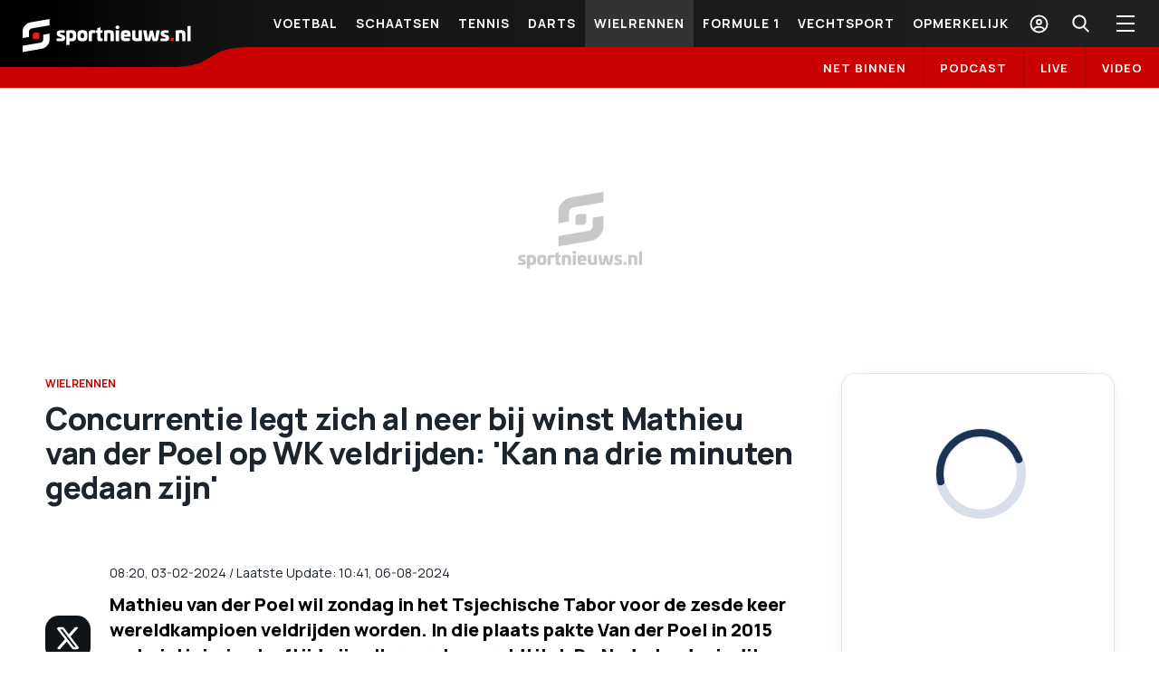

--- FILE ---
content_type: text/html; charset=utf-8
request_url: https://sportnieuws.nl/wielrennen/nieuws/concurrentie-legt-zich-al-neer-bij-winst-mathieu-van-der-poel-op-wk-veldrijden-kan-na-drie-minuten-gedaan-zijn-2024020307201421589/
body_size: 82921
content:
<!DOCTYPE html><html lang="nl"><head><meta charSet="utf-8"/><meta name="viewport" content="width=device-width, initial-scale=1.0"/><meta name="author" content="Sportnieuws.nl"/><link rel="icon" type="image/x-icon" href="/images/favicon.ico"/><link rel="preconnect" href="https://fonts.googleapis.com" crossorigin=""/><link rel="preconnect" href="https://fonts.gstatic.com" crossorigin=""/><link rel="apple-touch-icon" sizes="57x57" href="/images/favicon/apple-touch-icon-dark-57x57.png?v=1"/><link rel="apple-touch-icon" sizes="60x60" href="/images/favicon/apple-touch-icon-dark-60x60.png?v=1"/><link rel="apple-touch-icon" sizes="72x72" href="/images/favicon/apple-touch-icon-dark-72x72.png?v=1"/><link rel="apple-touch-icon" sizes="76x76" href="/images/favicon/apple-touch-icon-dark-76x76.png?v=1"/><link rel="apple-touch-icon" sizes="114x114" href="/images/favicon/apple-touch-icon-dark-114x114.png?v=1"/><link rel="apple-touch-icon" sizes="120x120" href="/images/favicon/apple-touch-icon-dark-120x120.png?v=1"/><link rel="apple-touch-icon" sizes="144x144" href="/images/favicon/apple-touch-icon-dark-144x144.png?v=1"/><link rel="apple-touch-icon" sizes="152x152" href="/images/favicon/apple-touch-icon-dark-152x152.png?v=1"/><link rel="apple-touch-icon" sizes="180x180" href="/images/favicon/apple-touch-icon-dark-180x180.png?v=1"/><link rel="icon" type="image/png" sizes="16x16" href="/images/favicon/favicon-16x16.png"/><link rel="icon" type="image/png" sizes="32x32" href="/images/favicon/favicon-32x32.png"/><link rel="icon" type="image/png" sizes="48x48" href="/images/favicon/favicon-48x48.png"/><link rel="icon" type="image/png" sizes="72x72" href="/images/favicon/favicon-72x72.png"/><link rel="icon" type="image/png" sizes="96x96" href="/images/favicon/favicon-96x96.png"/><link rel="icon" type="image/png" sizes="192x192" href="/images/favicon/favicon-192x192.png"/><link rel="manifest" href="/images/favicon/manifest.json"/><meta name="msapplication-TileColor" content="#000000"/><meta name="msapplication-TileImage" content="/images/favicon/ms-icon-144x144.png"/><meta name="theme-color" content="#000000"/><title>Concurrentie legt zich al neer bij winst Mathieu van der Poel op WK veldrijden: &#x27;Kan na drie minuten gedaan zijn&#x27; | Sportnieuws.nl</title><meta name="description" itemProp="description" content="Mathieu van der Poel wil zondag in het Tsjechische Tabor voor de zesde keer wereldkampioen veldrijden worden. In die plaats pakte Van der Poel in 2..."/><meta name="keywords" content="Mathieu van der Poel,Wout van Aert"/><meta name="robots" content="index, follow, max-snippet:-1, max-image-preview:large, max-video-preview:-1"/><link rel="canonical" href="https://sportnieuws.nl/wielrennen/nieuws/concurrentie-legt-zich-al-neer-bij-winst-mathieu-van-der-poel-op-wk-veldrijden-kan-na-drie-minuten-gedaan-zijn-2024020307201421589/"/><meta property="og:type" content="website"/><meta property="og:site_name" content="Sportnieuws.nl"/><meta property="og:locale" content="nl_NL"/><meta property="fb:pages" content="https://www.facebook.com/SportNieuws.nl"/><meta property="og:url" content="https://sportnieuws.nl/wielrennen/nieuws/concurrentie-legt-zich-al-neer-bij-winst-mathieu-van-der-poel-op-wk-veldrijden-kan-na-drie-minuten-gedaan-zijn-2024020307201421589/"/><meta property="og:title" content="Concurrentie legt zich al neer bij winst Mathieu van der ..."/><meta property="og:description" content="Mathieu van der Poel wil zondag in het Tsjechische Tabor voor ..."/><meta property="og:image" content="https://sportal365images.com/process/smp-images-production/sportnieuws.nl/03022024/bf088fca-8b07-45cb-a9d4-2bb2f1a28c8b.jpg?operations=fit(1200:630)"/><meta property="og:image:alt" content="Concurrentie legt zich al neer bij winst Mathieu van der ... - Sportnieuws.nl"/><meta property="og:image:url" content="https://sportal365images.com/process/smp-images-production/sportnieuws.nl/03022024/bf088fca-8b07-45cb-a9d4-2bb2f1a28c8b.jpg?operations=fit(1200:630)"/><meta property="og:image:secure_url" content="https://sportal365images.com/process/smp-images-production/sportnieuws.nl/03022024/bf088fca-8b07-45cb-a9d4-2bb2f1a28c8b.jpg?operations=fit(1200:630)"/><meta property="og:image:width" content="1200"/><meta property="og:image:height" content="630"/><meta name="twitter:card" content="summary_large_image"/><meta name="twitter:site" content="@Sportnieuwsnl"/><meta name="twitter:title" content="Concurrentie legt zich al neer bij winst Mathieu van..."/><meta name="twitter:description" content="Mathieu van der Poel wil zondag in het Tsjechische Tabor voor de zesde keer wereldkampioen veldrijden worden. In die plaat..."/><meta name="twitter:url" content="https://sportnieuws.nl/wielrennen/nieuws/concurrentie-legt-zich-al-neer-bij-winst-mathieu-van-der-poel-op-wk-veldrijden-kan-na-drie-minuten-gedaan-zijn-2024020307201421589/"/><meta name="twitter:image" content="https://sportal365images.com/process/smp-images-production/sportnieuws.nl/03022024/bf088fca-8b07-45cb-a9d4-2bb2f1a28c8b.jpg?operations=fit(1200:630)"/><meta property="article:publisher" content="https://www.facebook.com/SportNieuws.nl"/><meta property="article:published_time" content="2024-02-03T08:20:14+01:00"/><meta property="article:section" content="Wielrennen"/><meta property="article:tag" content="Mathieu van der Poel"/><meta property="article:tag" content="Wout van Aert"/><link rel="alternate" type="application/rss+xml" href="https://sportnieuws.nl/rss"/><link rel="alternate" type="application/rss+xml" href="https://sportnieuws.nl/rss/voetbal"/><link rel="alternate" type="application/rss+xml" href="https://sportnieuws.nl/rss/formule-1"/><link rel="alternate" type="application/rss+xml" href="https://sportnieuws.nl/rss/darts"/><link rel="alternate" type="application/rss+xml" href="https://sportnieuws.nl/rss/olympische-spelen"/><link rel="alternate" type="application/rss+xml" href="https://sportnieuws.nl/rss/schaatsen"/><link rel="alternate" type="application/rss+xml" href="https://sportnieuws.nl/rss/wielrennen"/><link rel="alternate" type="application/rss+xml" href="https://sportnieuws.nl/rss/boulevard"/><script type="application/ld+json">[{"@context":"https://schema.org","@type":"NewsArticle","headline":"Concurrentie legt zich al neer bij winst Mathieu van der Poel op WK veldrijden: 'Kan na drie minuten gedaan zijn'","alternativeHeadline":"Concurrentie legt zich al neer bij winst Mathieu van der Poel op WK veldrijden: 'Kan na drie minuten gedaan zijn'","description":"Mathieu van der Poel wil zondag in het Tsjechische Tabor voor de zesde keer wereldkampioen veldrijden worden. In die plaats pakte Van der Poel in 2015 op twintigjarige leeftijd zijn allereerste wereldtitel. De Nederlander is dit jaar oppermachtig en de Belgische bondscoach Sven Vanthourenhout heeft zich dan ook al bijna neergelegd bij een wereldtitel voor MvdP.","url":"https://sportnieuws.nl/wielrennen/nieuws/concurrentie-legt-zich-al-neer-bij-winst-mathieu-van-der-poel-op-wk-veldrijden-kan-na-drie-minuten-gedaan-zijn-2024020307201421589/","datePublished":"2024-02-03T08:20:14+01:00","dateModified":"2024-08-06T10:41:09+02:00","articleSection":"Wielrennen,Concurrentie legt zich al neer bij winst Mathieu van der Poel op WK veldrijden: 'Kan na drie minuten gedaan zijn'","keywords":"Mathieu van der Poel,Wout van Aert","inLanguage":"nl","articleBody":"\"Winnen lijkt een heel lastig verhaal te worden\", zegt Vanthourenhout tegen WielerFlits. \"De jongens zijn ambitieus, maar ook realistisch. De Belgische bondscoach denkt dat Van der Poel vroeg in de wedstrijd gaat aanvallen en dat de beslissing dus al heel snel kan gaan vallen: \"Als ik het parcours zie dan kan het al na drie minuten gedaan zijn.\" De woorden van Vanthourenhout zijn niet heel vreemd, want Van der Poel won bijna alle veldritten dit seizoen. De Nederlander reed dertien wedstrijden en won er twaalf. Alleen in het Spaanse Benidorm was hij niet de beste. Na een pechdag kwam hij daar als vijfde over de streep. Vorige week was hij ook in Hoogerheide de beste en toen gebruikte hij zijn zege zelfs als gender reveal voor een familielid. Concurrenten ontbreken Van der Poel werd wereldkampioen in 2015, 2019, 2020, 2021 en 2023. Aangezien de Nederlander in 2022 niet meedeed, won hij dus de laatste vier WK's waaraan hij meedeed. In Tsjechië lijkt niemand hem te kunnen gaan kloppen. Zeker niet doordat zowel Wout van Aert (wereldkampioen in 2016, 2017 en 2018) en Tim Pidcock (wereldkampioen in 2022) niet van de partij zijn in Tabor. De wedstrijd bij de mannen begint zondag om 14.35 uur. De vrouwen zijn zaterdag al aan de beurt. Hun wedstrijd begint precies 24 uur eerder. Ook daar komt de titelverdediger uit Nederland: Fem van Empel werd vorig jaar wereldkampioen. Zij was dit seizoen tot dusver ook dominant bij de vrouwen.","mainEntityOfPage":{"@type":"WebPage","@id":"https://sportnieuws.nl/wielrennen/nieuws/concurrentie-legt-zich-al-neer-bij-winst-mathieu-van-der-poel-op-wk-veldrijden-kan-na-drie-minuten-gedaan-zijn-2024020307201421589/"},"publisher":{"@type":"Organization","name":"Sportnieuws.nl","url":"https://sportnieuws.nl","logo":{"@type":"ImageObject","url":"https://sportnieuws.nl/images/sportnieuws_def_image_2.png","width":"1200","height":"630"}},"image":{"@type":"ImageObject","url":"https://sportal365images.com/process/smp-images-production/sportnieuws.nl/03022024/bf088fca-8b07-45cb-a9d4-2bb2f1a28c8b.jpg?operations=fit(1200:800)","width":1200,"height":800,"caption":"Mathieu van der Poel. © ANP"},"author":[],"isAccessibleForFree":true},{"@context":"https://schema.org","@type":"BreadcrumbList","itemListElement":[{"@type":"ListItem","position":1,"name":"Home","item":"https://sportnieuws.nl"},{"@type":"ListItem","position":2,"name":"Wielrennen","item":"https://sportnieuws.nl/wielrennen/"},{"@type":"ListItem","position":3,"name":"Concurrentie legt zich al neer bij winst Mathieu van der Poel op WK veldrijden: 'Kan na drie minuten gedaan zijn'","item":"https://sportnieuws.nl/wielrennen/nieuws/concurrentie-legt-zich-al-neer-bij-winst-mathieu-van-der-poel-op-wk-veldrijden-kan-na-drie-minuten-gedaan-zijn-2024020307201421589/"}]}]</script><script>
            window.dataLayer = window.dataLayer || [];
            window.dataLayer.push({
                'event': "virtual-page",
                'content_id': '2024020307201421589',
                'content_type': "article",
                'page_brand': "sportnieuws.nl",
                'page_country_code': "NL",
                'page_language': "nl",
                'author': 'null',
                'content_category':' Wielrennen',
                'content_accessibility': "free",
                'lifetime': "time limited",
                'source_type': "original",
                'publication_reason': "editorial",
            });
          </script><link rel="preload" as="image" href="https://sportal365images.com/process/smp-images-production/sportnieuws.nl/03022024/bf088fca-8b07-45cb-a9d4-2bb2f1a28c8b.jpg?operations=fit(480:)" imagesrcset="https://sportal365images.com/process/smp-images-production/sportnieuws.nl/03022024/bf088fca-8b07-45cb-a9d4-2bb2f1a28c8b.jpg?operations=fit(320:) 320w,https://sportal365images.com/process/smp-images-production/sportnieuws.nl/03022024/bf088fca-8b07-45cb-a9d4-2bb2f1a28c8b.jpg?operations=fit(480:) 480w,https://sportal365images.com/process/smp-images-production/sportnieuws.nl/03022024/bf088fca-8b07-45cb-a9d4-2bb2f1a28c8b.jpg?operations=fit(640:) 640w,https://sportal365images.com/process/smp-images-production/sportnieuws.nl/03022024/bf088fca-8b07-45cb-a9d4-2bb2f1a28c8b.jpg?operations=fit(770:) 770w,https://sportal365images.com/process/smp-images-production/sportnieuws.nl/03022024/bf088fca-8b07-45cb-a9d4-2bb2f1a28c8b.jpg?operations=fit(960:) 960w,https://sportal365images.com/process/smp-images-production/sportnieuws.nl/03022024/bf088fca-8b07-45cb-a9d4-2bb2f1a28c8b.jpg?operations=fit(1024:) 1024w,https://sportal365images.com/process/smp-images-production/sportnieuws.nl/03022024/bf088fca-8b07-45cb-a9d4-2bb2f1a28c8b.jpg?operations=fit(1200:) 1200w" imagesizes="(max-width: 767px) 100vw, (max-width: 991px) 720px, 1200px" fetchpriority="high"/><meta name="next-head-count" content="66"/><link rel="preconnect" href="https://fonts.gstatic.com" crossorigin /><script id="smartocto-insights" data-nscript="beforeInteractive">
                    window._ain = {
                      id: "2938",
                      trackauto: false,
                      access_level: "free",
                      social: {
                        fb_count: 0,
                        ln_count: 0,
                        pn_count: 0
                      }
                    };

                    (function (d, s, w) {
                      if (w.location.href.includes("cms/article-preview")) {
                        return ;
                      }
                      
                      var sf = d.createElement(s);
                      sf.type = 'text/javascript';
                      sf.async = true; 
                      sf.src = (('https:' == d.location.protocol)
                        ? 'https://d7d3cf2e81d293050033-3dfc0615b0fd7b49143049256703bfce.ssl.cf1.rackcdn.com'
                        : 'http://t.contentinsights.com') + '/stf.js';
                      var t = d.getElementsByTagName(s)[0];
                      t.parentNode.insertBefore(sf, t);
                    })(document, 'script', window);
                </script><link rel="preload" href="/_next/static/css/034f8f5e0cf5900f.css" as="style"/><link rel="stylesheet" href="/_next/static/css/034f8f5e0cf5900f.css" data-n-g=""/><noscript data-n-css=""></noscript><script defer="" nomodule="" src="/_next/static/chunks/polyfills-c67a75d1b6f99dc8.js"></script><script src="/_next/static/chunks/webpack-2471f9ee194337a8.js" defer=""></script><script src="/_next/static/chunks/framework-79bce4a3a540b080.js" defer=""></script><script src="/_next/static/chunks/main-7fff44d1ecaaa280.js" defer=""></script><script src="/_next/static/chunks/pages/_app-63ce75807e1b26f7.js" defer=""></script><script src="/_next/static/chunks/166-d287be1c65f3301a.js" defer=""></script><script src="/_next/static/chunks/pages/%5B...path%5D-2cdbc71a83b7eedd.js" defer=""></script><script src="/_next/static/h4nUoeIavOVw3EWpNyIbw/_buildManifest.js" defer=""></script><script src="/_next/static/h4nUoeIavOVw3EWpNyIbw/_ssgManifest.js" defer=""></script><style data-href="https://fonts.googleapis.com/css2?family=Manrope:wght@400;600;700;800&display=swap">@font-face{font-family:'Manrope';font-style:normal;font-weight:400;font-display:swap;src:url(https://fonts.gstatic.com/s/manrope/v20/xn7_YHE41ni1AdIRqAuZuw1Bx9mbZk79FO_G.woff) format('woff')}@font-face{font-family:'Manrope';font-style:normal;font-weight:600;font-display:swap;src:url(https://fonts.gstatic.com/s/manrope/v20/xn7_YHE41ni1AdIRqAuZuw1Bx9mbZk4jE-_G.woff) format('woff')}@font-face{font-family:'Manrope';font-style:normal;font-weight:700;font-display:swap;src:url(https://fonts.gstatic.com/s/manrope/v20/xn7_YHE41ni1AdIRqAuZuw1Bx9mbZk4aE-_G.woff) format('woff')}@font-face{font-family:'Manrope';font-style:normal;font-weight:800;font-display:swap;src:url(https://fonts.gstatic.com/s/manrope/v20/xn7_YHE41ni1AdIRqAuZuw1Bx9mbZk59E-_G.woff) format('woff')}@font-face{font-family:'Manrope';font-style:normal;font-weight:400;font-display:swap;src:url(https://fonts.gstatic.com/s/manrope/v20/xn7gYHE41ni1AdIRggqxSvfedN62Zw.woff2) format('woff2');unicode-range:U+0460-052F,U+1C80-1C8A,U+20B4,U+2DE0-2DFF,U+A640-A69F,U+FE2E-FE2F}@font-face{font-family:'Manrope';font-style:normal;font-weight:400;font-display:swap;src:url(https://fonts.gstatic.com/s/manrope/v20/xn7gYHE41ni1AdIRggOxSvfedN62Zw.woff2) format('woff2');unicode-range:U+0301,U+0400-045F,U+0490-0491,U+04B0-04B1,U+2116}@font-face{font-family:'Manrope';font-style:normal;font-weight:400;font-display:swap;src:url(https://fonts.gstatic.com/s/manrope/v20/xn7gYHE41ni1AdIRggSxSvfedN62Zw.woff2) format('woff2');unicode-range:U+0370-0377,U+037A-037F,U+0384-038A,U+038C,U+038E-03A1,U+03A3-03FF}@font-face{font-family:'Manrope';font-style:normal;font-weight:400;font-display:swap;src:url(https://fonts.gstatic.com/s/manrope/v20/xn7gYHE41ni1AdIRggixSvfedN62Zw.woff2) format('woff2');unicode-range:U+0102-0103,U+0110-0111,U+0128-0129,U+0168-0169,U+01A0-01A1,U+01AF-01B0,U+0300-0301,U+0303-0304,U+0308-0309,U+0323,U+0329,U+1EA0-1EF9,U+20AB}@font-face{font-family:'Manrope';font-style:normal;font-weight:400;font-display:swap;src:url(https://fonts.gstatic.com/s/manrope/v20/xn7gYHE41ni1AdIRggmxSvfedN62Zw.woff2) format('woff2');unicode-range:U+0100-02BA,U+02BD-02C5,U+02C7-02CC,U+02CE-02D7,U+02DD-02FF,U+0304,U+0308,U+0329,U+1D00-1DBF,U+1E00-1E9F,U+1EF2-1EFF,U+2020,U+20A0-20AB,U+20AD-20C0,U+2113,U+2C60-2C7F,U+A720-A7FF}@font-face{font-family:'Manrope';font-style:normal;font-weight:400;font-display:swap;src:url(https://fonts.gstatic.com/s/manrope/v20/xn7gYHE41ni1AdIRggexSvfedN4.woff2) format('woff2');unicode-range:U+0000-00FF,U+0131,U+0152-0153,U+02BB-02BC,U+02C6,U+02DA,U+02DC,U+0304,U+0308,U+0329,U+2000-206F,U+20AC,U+2122,U+2191,U+2193,U+2212,U+2215,U+FEFF,U+FFFD}@font-face{font-family:'Manrope';font-style:normal;font-weight:600;font-display:swap;src:url(https://fonts.gstatic.com/s/manrope/v20/xn7gYHE41ni1AdIRggqxSvfedN62Zw.woff2) format('woff2');unicode-range:U+0460-052F,U+1C80-1C8A,U+20B4,U+2DE0-2DFF,U+A640-A69F,U+FE2E-FE2F}@font-face{font-family:'Manrope';font-style:normal;font-weight:600;font-display:swap;src:url(https://fonts.gstatic.com/s/manrope/v20/xn7gYHE41ni1AdIRggOxSvfedN62Zw.woff2) format('woff2');unicode-range:U+0301,U+0400-045F,U+0490-0491,U+04B0-04B1,U+2116}@font-face{font-family:'Manrope';font-style:normal;font-weight:600;font-display:swap;src:url(https://fonts.gstatic.com/s/manrope/v20/xn7gYHE41ni1AdIRggSxSvfedN62Zw.woff2) format('woff2');unicode-range:U+0370-0377,U+037A-037F,U+0384-038A,U+038C,U+038E-03A1,U+03A3-03FF}@font-face{font-family:'Manrope';font-style:normal;font-weight:600;font-display:swap;src:url(https://fonts.gstatic.com/s/manrope/v20/xn7gYHE41ni1AdIRggixSvfedN62Zw.woff2) format('woff2');unicode-range:U+0102-0103,U+0110-0111,U+0128-0129,U+0168-0169,U+01A0-01A1,U+01AF-01B0,U+0300-0301,U+0303-0304,U+0308-0309,U+0323,U+0329,U+1EA0-1EF9,U+20AB}@font-face{font-family:'Manrope';font-style:normal;font-weight:600;font-display:swap;src:url(https://fonts.gstatic.com/s/manrope/v20/xn7gYHE41ni1AdIRggmxSvfedN62Zw.woff2) format('woff2');unicode-range:U+0100-02BA,U+02BD-02C5,U+02C7-02CC,U+02CE-02D7,U+02DD-02FF,U+0304,U+0308,U+0329,U+1D00-1DBF,U+1E00-1E9F,U+1EF2-1EFF,U+2020,U+20A0-20AB,U+20AD-20C0,U+2113,U+2C60-2C7F,U+A720-A7FF}@font-face{font-family:'Manrope';font-style:normal;font-weight:600;font-display:swap;src:url(https://fonts.gstatic.com/s/manrope/v20/xn7gYHE41ni1AdIRggexSvfedN4.woff2) format('woff2');unicode-range:U+0000-00FF,U+0131,U+0152-0153,U+02BB-02BC,U+02C6,U+02DA,U+02DC,U+0304,U+0308,U+0329,U+2000-206F,U+20AC,U+2122,U+2191,U+2193,U+2212,U+2215,U+FEFF,U+FFFD}@font-face{font-family:'Manrope';font-style:normal;font-weight:700;font-display:swap;src:url(https://fonts.gstatic.com/s/manrope/v20/xn7gYHE41ni1AdIRggqxSvfedN62Zw.woff2) format('woff2');unicode-range:U+0460-052F,U+1C80-1C8A,U+20B4,U+2DE0-2DFF,U+A640-A69F,U+FE2E-FE2F}@font-face{font-family:'Manrope';font-style:normal;font-weight:700;font-display:swap;src:url(https://fonts.gstatic.com/s/manrope/v20/xn7gYHE41ni1AdIRggOxSvfedN62Zw.woff2) format('woff2');unicode-range:U+0301,U+0400-045F,U+0490-0491,U+04B0-04B1,U+2116}@font-face{font-family:'Manrope';font-style:normal;font-weight:700;font-display:swap;src:url(https://fonts.gstatic.com/s/manrope/v20/xn7gYHE41ni1AdIRggSxSvfedN62Zw.woff2) format('woff2');unicode-range:U+0370-0377,U+037A-037F,U+0384-038A,U+038C,U+038E-03A1,U+03A3-03FF}@font-face{font-family:'Manrope';font-style:normal;font-weight:700;font-display:swap;src:url(https://fonts.gstatic.com/s/manrope/v20/xn7gYHE41ni1AdIRggixSvfedN62Zw.woff2) format('woff2');unicode-range:U+0102-0103,U+0110-0111,U+0128-0129,U+0168-0169,U+01A0-01A1,U+01AF-01B0,U+0300-0301,U+0303-0304,U+0308-0309,U+0323,U+0329,U+1EA0-1EF9,U+20AB}@font-face{font-family:'Manrope';font-style:normal;font-weight:700;font-display:swap;src:url(https://fonts.gstatic.com/s/manrope/v20/xn7gYHE41ni1AdIRggmxSvfedN62Zw.woff2) format('woff2');unicode-range:U+0100-02BA,U+02BD-02C5,U+02C7-02CC,U+02CE-02D7,U+02DD-02FF,U+0304,U+0308,U+0329,U+1D00-1DBF,U+1E00-1E9F,U+1EF2-1EFF,U+2020,U+20A0-20AB,U+20AD-20C0,U+2113,U+2C60-2C7F,U+A720-A7FF}@font-face{font-family:'Manrope';font-style:normal;font-weight:700;font-display:swap;src:url(https://fonts.gstatic.com/s/manrope/v20/xn7gYHE41ni1AdIRggexSvfedN4.woff2) format('woff2');unicode-range:U+0000-00FF,U+0131,U+0152-0153,U+02BB-02BC,U+02C6,U+02DA,U+02DC,U+0304,U+0308,U+0329,U+2000-206F,U+20AC,U+2122,U+2191,U+2193,U+2212,U+2215,U+FEFF,U+FFFD}@font-face{font-family:'Manrope';font-style:normal;font-weight:800;font-display:swap;src:url(https://fonts.gstatic.com/s/manrope/v20/xn7gYHE41ni1AdIRggqxSvfedN62Zw.woff2) format('woff2');unicode-range:U+0460-052F,U+1C80-1C8A,U+20B4,U+2DE0-2DFF,U+A640-A69F,U+FE2E-FE2F}@font-face{font-family:'Manrope';font-style:normal;font-weight:800;font-display:swap;src:url(https://fonts.gstatic.com/s/manrope/v20/xn7gYHE41ni1AdIRggOxSvfedN62Zw.woff2) format('woff2');unicode-range:U+0301,U+0400-045F,U+0490-0491,U+04B0-04B1,U+2116}@font-face{font-family:'Manrope';font-style:normal;font-weight:800;font-display:swap;src:url(https://fonts.gstatic.com/s/manrope/v20/xn7gYHE41ni1AdIRggSxSvfedN62Zw.woff2) format('woff2');unicode-range:U+0370-0377,U+037A-037F,U+0384-038A,U+038C,U+038E-03A1,U+03A3-03FF}@font-face{font-family:'Manrope';font-style:normal;font-weight:800;font-display:swap;src:url(https://fonts.gstatic.com/s/manrope/v20/xn7gYHE41ni1AdIRggixSvfedN62Zw.woff2) format('woff2');unicode-range:U+0102-0103,U+0110-0111,U+0128-0129,U+0168-0169,U+01A0-01A1,U+01AF-01B0,U+0300-0301,U+0303-0304,U+0308-0309,U+0323,U+0329,U+1EA0-1EF9,U+20AB}@font-face{font-family:'Manrope';font-style:normal;font-weight:800;font-display:swap;src:url(https://fonts.gstatic.com/s/manrope/v20/xn7gYHE41ni1AdIRggmxSvfedN62Zw.woff2) format('woff2');unicode-range:U+0100-02BA,U+02BD-02C5,U+02C7-02CC,U+02CE-02D7,U+02DD-02FF,U+0304,U+0308,U+0329,U+1D00-1DBF,U+1E00-1E9F,U+1EF2-1EFF,U+2020,U+20A0-20AB,U+20AD-20C0,U+2113,U+2C60-2C7F,U+A720-A7FF}@font-face{font-family:'Manrope';font-style:normal;font-weight:800;font-display:swap;src:url(https://fonts.gstatic.com/s/manrope/v20/xn7gYHE41ni1AdIRggexSvfedN4.woff2) format('woff2');unicode-range:U+0000-00FF,U+0131,U+0152-0153,U+02BB-02BC,U+02C6,U+02DA,U+02DC,U+0304,U+0308,U+0329,U+2000-206F,U+20AC,U+2122,U+2191,U+2193,U+2212,U+2215,U+FEFF,U+FFFD}</style></head><body><div id="__next" data-reactroot=""><div id="nl-content-wrapper" data-pagetype="Post" class="d-flex flex-column min-vh-100 sportal-nl page-Post hide-gambling-ads"><div class="header-wrapper"><div class="header-wrapper-inner"><header><section class="header-top"><div class="logo-wrapper" title="Sportnieuws.nl"><a class="logo-header" href="/"><div class="logo-mobile"><svg viewBox="-92.625 31.417 186.25 38.166"><g fill="#FFF"><path d="M-45.995 44.795c.251.06.336.145.336.336v1.898c0 .253-.085.337-.348.337h-3.703c-.708 0-1.057.169-1.057.577v.192c0 .288.228.492.854.709l2.583.854c1.683.563 2.212 1.658 2.212 3.208v.373c0 2.44-1.972 3.148-4.495 3.148-1.827 0-3.232-.061-4.555-.206-.264 0-.349-.082-.349-.313v-2.065c0-.253.085-.335.349-.335h4.471c.804 0 1.057-.109 1.057-.494v-.144c0-.313-.252-.494-1.117-.782l-2.355-.781c-1.635-.54-2.176-1.839-2.176-3.244v-.373c0-2.198 1.599-3.184 4.964-3.184.841-.048 2.104.036 3.329.289zM-33.028 50.19c0 4.82-1.118 6.213-4.808 6.213-.805 0-1.55-.023-2.439-.12V60.2c0 .205-.108.313-.312.313h-3.004c-.205 0-.313-.107-.313-.313V45.492c0-.337.18-.542.494-.602 1.634-.264 3.316-.433 4.675-.433 4.565.001 5.707 1.286 5.707 5.733zm-7.247-2.62v5.613c.481.085 1.083.105 1.466.105 1.839 0 2.151-.479 2.151-2.858 0-2.056-.084-2.86-1.862-2.86h-1.755zM-20.758 50.442c0 4.784-1.057 5.961-5.504 5.961-4.445 0-5.503-1.177-5.503-5.961 0-4.806 1.058-5.984 5.503-5.984 4.447 0 5.504 1.179 5.504 5.984zm-7.392 0c0 2.272.313 2.859 1.887 2.859 1.575 0 1.887-.575 1.887-2.859 0-2.295-.312-2.872-1.887-2.872-1.573 0-1.887.577-1.887 2.872zM-12.431 44.71c.254.037.35.145.35.434v2.114c0 .205-.121.313-.35.313h-2.054c-.89 0-1.262.145-1.262 1.034v7.366c0 .23-.11.335-.313.335h-3.005c-.205 0-.312-.104-.312-.335v-8.34c0-2.752 1.754-3.173 3.978-3.173.662 0 2.105.06 2.968.252zM-6.626 41.334c.205-.061.313.107.313.336v2.98h1.778c.252 0 .349.108.349.313v2.006c0 .229-.109.337-.349.337h-1.778v4.964c0 .89.349 1.032 1.177 1.032h.781c.228 0 .349.11.349.313v2.152c0 .266-.121.373-.349.408-.865.169-1.491.229-2.055.229-1.946 0-3.521-.084-3.521-2.835v-6.274h-1.237c-.229 0-.349-.108-.349-.336V44.95c0-.203.119-.313.349-.313h1.237V42.45c0-.228.084-.264.289-.336l3.016-.78zM8.133 49.493v6.478c0 .23-.11.335-.313.335H4.816c-.206 0-.289-.104-.289-.335v-5.359c0-2.872-.18-3.041-2.032-3.041H1.114v8.4c0 .23-.108.335-.312.335H-2.24c-.205 0-.288-.104-.288-.335V45.144c0-.253.107-.265.288-.313 1.286-.313 3.46-.372 5.3-.372 4.097-.001 5.073.888 5.073 5.034zM14.179 41.381c0 1.203-.771 1.9-2.067 1.9-1.347 0-2.116-.711-2.116-1.9 0-1.177.77-1.886 2.116-1.886 1.296 0 2.067.709 2.067 1.886zm-.604 3.185c.206 0 .312.12.312.337v11.08c0 .228-.105.336-.312.336h-2.979c-.204 0-.312-.108-.312-.336v-11.08c0-.205.107-.337.312-.337h2.979zM26.531 50.383v.637c0 .433-.143.565-.624.565h-6.456c.026 1.527.54 1.717 2.153 1.717h3.809c.202 0 .313.11.313.313v2.116c0 .253-.11.313-.289.348-1.153.253-2.799.338-4.216.338-4.327 0-5.445-1.178-5.445-5.961 0-4.808 1.118-5.984 5.445-5.984 4.264-.014 5.31 1.165 5.31 5.911zm-7.092-.997h3.474c0-1.407-.491-1.826-1.692-1.826-1.23.01-1.782.419-1.782 1.826zM38.536 44.566c.205 0 .289.107.289.337v10.778c0 .266-.062.313-.289.351-1.309.251-3.436.371-5.275.371-4.097 0-5.097-.891-5.097-5.047v-6.453c0-.229.122-.337.338-.337h2.98c.205 0 .312.107.312.337v5.358c0 2.871.167 3.04 2.032 3.04h1.381v-8.398c0-.229.108-.337.313-.337h3.016zM58.064 44.566c.182 0 .266.084.254.288l-1.756 9.604c-.312 1.743-1.008 1.945-3.063 1.945-2.633 0-2.957-.182-3.329-1.945l-.854-3.979-.854 3.979c-.37 1.753-.708 1.945-3.352 1.945-2.031 0-2.729-.202-3.064-1.945l-1.743-9.604c-.035-.204.06-.288.253-.288h3.186c.144 0 .179.084.228.288l1.286 8.389c.034.205.083.228.229.228.144 0 .18-.022.228-.228L47.6 45.19c.038-.191.168-.251.337-.251h2.776c.144 0 .286.06.335.251l1.889 8.053c.033.205.084.228.202.228.146 0 .204-.022.253-.228l1.288-8.389c.022-.204.084-.288.228-.288h3.156zM67.751 44.795c.254.06.336.145.336.336v1.898c0 .253-.082.337-.348.337h-3.7c-.709 0-1.059.169-1.059.577v.192c0 .288.227.492.852.709l2.586.854c1.682.563 2.211 1.658 2.211 3.208v.373c0 2.44-1.97 3.148-4.495 3.148-1.827 0-3.234-.061-4.554-.206-.267 0-.351-.082-.351-.313v-2.065c0-.253.084-.335.351-.335h4.47c.806 0 1.057-.109 1.057-.494v-.144c0-.313-.251-.494-1.118-.782l-2.354-.781c-1.632-.54-2.175-1.839-2.175-3.244v-.373c0-2.198 1.597-3.184 4.964-3.184.838-.048 2.099.036 3.327.289zM86.486 49.493v6.478c0 .23-.107.335-.313.335h-3.006c-.202 0-.287-.104-.287-.335v-5.359c0-2.872-.181-3.041-2.031-3.041h-1.382v8.4c0 .23-.107.335-.313.335h-3.041c-.203 0-.287-.104-.287-.335V45.144c0-.253.106-.265.287-.313 1.286-.313 3.463-.372 5.301-.372 4.1-.001 5.072.888 5.072 5.034zM91.932 40.096c.201 0 .312.12.312.337v15.551c0 .228-.11.336-.312.336H88.95c-.203 0-.312-.108-.312-.336V40.421c0-.205.108-.337.312-.337h2.982v.012z"></path></g><path fill="#FFF" d="M-84.667 51.824l-6.958 1.178v-5.611c0-2.127.167-3.726.492-4.796.168-.541.553-1.236 1.166-2.09 1.802-2.513 4.158-4.015 7.065-4.519l20.707-3.569v6.825l-19.18 3.281c-1.491.264-2.487.937-2.98 2.03-.144.337-.24.746-.289 1.238-.024.337-.036.89-.036 1.671l.013 4.362zm15.526-2.427l6.958-1.214v4.975c0 2.126-.168 3.725-.492 4.794-.169.565-.553 1.264-1.166 2.092-1.827 2.512-4.184 4.014-7.067 4.518l-20.717 3.569v-6.826l19.18-3.278c1.466-.266 2.451-.938 2.944-2.033.192-.42.301-.84.325-1.236 0-.267.012-.819.036-1.671v-3.69z"></path><path fill="#ED1D24" d="M-75.786 53.938l-4.687.014v-4.591c0-1.383 1.021-2.393 2.403-2.393h4.723l-.047 4.604c0 1.37-1.011 2.366-2.392 2.366zM72.523 56.283h-2.346v-2.296c0-.698.507-1.201 1.202-1.189h2.354l-.021 2.298c.001.683-.505 1.187-1.189 1.187z"></path></svg></div><div class="logo-desktop"><svg viewBox="-92.625 31.417 186.25 38.166"><g fill="#FFF"><path d="M-45.995 44.795c.251.06.336.145.336.336v1.898c0 .253-.085.337-.348.337h-3.703c-.708 0-1.057.169-1.057.577v.192c0 .288.228.492.854.709l2.583.854c1.683.563 2.212 1.658 2.212 3.208v.373c0 2.44-1.972 3.148-4.495 3.148-1.827 0-3.232-.061-4.555-.206-.264 0-.349-.082-.349-.313v-2.065c0-.253.085-.335.349-.335h4.471c.804 0 1.057-.109 1.057-.494v-.144c0-.313-.252-.494-1.117-.782l-2.355-.781c-1.635-.54-2.176-1.839-2.176-3.244v-.373c0-2.198 1.599-3.184 4.964-3.184.841-.048 2.104.036 3.329.289zM-33.028 50.19c0 4.82-1.118 6.213-4.808 6.213-.805 0-1.55-.023-2.439-.12V60.2c0 .205-.108.313-.312.313h-3.004c-.205 0-.313-.107-.313-.313V45.492c0-.337.18-.542.494-.602 1.634-.264 3.316-.433 4.675-.433 4.565.001 5.707 1.286 5.707 5.733zm-7.247-2.62v5.613c.481.085 1.083.105 1.466.105 1.839 0 2.151-.479 2.151-2.858 0-2.056-.084-2.86-1.862-2.86h-1.755zM-20.758 50.442c0 4.784-1.057 5.961-5.504 5.961-4.445 0-5.503-1.177-5.503-5.961 0-4.806 1.058-5.984 5.503-5.984 4.447 0 5.504 1.179 5.504 5.984zm-7.392 0c0 2.272.313 2.859 1.887 2.859 1.575 0 1.887-.575 1.887-2.859 0-2.295-.312-2.872-1.887-2.872-1.573 0-1.887.577-1.887 2.872zM-12.431 44.71c.254.037.35.145.35.434v2.114c0 .205-.121.313-.35.313h-2.054c-.89 0-1.262.145-1.262 1.034v7.366c0 .23-.11.335-.313.335h-3.005c-.205 0-.312-.104-.312-.335v-8.34c0-2.752 1.754-3.173 3.978-3.173.662 0 2.105.06 2.968.252zM-6.626 41.334c.205-.061.313.107.313.336v2.98h1.778c.252 0 .349.108.349.313v2.006c0 .229-.109.337-.349.337h-1.778v4.964c0 .89.349 1.032 1.177 1.032h.781c.228 0 .349.11.349.313v2.152c0 .266-.121.373-.349.408-.865.169-1.491.229-2.055.229-1.946 0-3.521-.084-3.521-2.835v-6.274h-1.237c-.229 0-.349-.108-.349-.336V44.95c0-.203.119-.313.349-.313h1.237V42.45c0-.228.084-.264.289-.336l3.016-.78zM8.133 49.493v6.478c0 .23-.11.335-.313.335H4.816c-.206 0-.289-.104-.289-.335v-5.359c0-2.872-.18-3.041-2.032-3.041H1.114v8.4c0 .23-.108.335-.312.335H-2.24c-.205 0-.288-.104-.288-.335V45.144c0-.253.107-.265.288-.313 1.286-.313 3.46-.372 5.3-.372 4.097-.001 5.073.888 5.073 5.034zM14.179 41.381c0 1.203-.771 1.9-2.067 1.9-1.347 0-2.116-.711-2.116-1.9 0-1.177.77-1.886 2.116-1.886 1.296 0 2.067.709 2.067 1.886zm-.604 3.185c.206 0 .312.12.312.337v11.08c0 .228-.105.336-.312.336h-2.979c-.204 0-.312-.108-.312-.336v-11.08c0-.205.107-.337.312-.337h2.979zM26.531 50.383v.637c0 .433-.143.565-.624.565h-6.456c.026 1.527.54 1.717 2.153 1.717h3.809c.202 0 .313.11.313.313v2.116c0 .253-.11.313-.289.348-1.153.253-2.799.338-4.216.338-4.327 0-5.445-1.178-5.445-5.961 0-4.808 1.118-5.984 5.445-5.984 4.264-.014 5.31 1.165 5.31 5.911zm-7.092-.997h3.474c0-1.407-.491-1.826-1.692-1.826-1.23.01-1.782.419-1.782 1.826zM38.536 44.566c.205 0 .289.107.289.337v10.778c0 .266-.062.313-.289.351-1.309.251-3.436.371-5.275.371-4.097 0-5.097-.891-5.097-5.047v-6.453c0-.229.122-.337.338-.337h2.98c.205 0 .312.107.312.337v5.358c0 2.871.167 3.04 2.032 3.04h1.381v-8.398c0-.229.108-.337.313-.337h3.016zM58.064 44.566c.182 0 .266.084.254.288l-1.756 9.604c-.312 1.743-1.008 1.945-3.063 1.945-2.633 0-2.957-.182-3.329-1.945l-.854-3.979-.854 3.979c-.37 1.753-.708 1.945-3.352 1.945-2.031 0-2.729-.202-3.064-1.945l-1.743-9.604c-.035-.204.06-.288.253-.288h3.186c.144 0 .179.084.228.288l1.286 8.389c.034.205.083.228.229.228.144 0 .18-.022.228-.228L47.6 45.19c.038-.191.168-.251.337-.251h2.776c.144 0 .286.06.335.251l1.889 8.053c.033.205.084.228.202.228.146 0 .204-.022.253-.228l1.288-8.389c.022-.204.084-.288.228-.288h3.156zM67.751 44.795c.254.06.336.145.336.336v1.898c0 .253-.082.337-.348.337h-3.7c-.709 0-1.059.169-1.059.577v.192c0 .288.227.492.852.709l2.586.854c1.682.563 2.211 1.658 2.211 3.208v.373c0 2.44-1.97 3.148-4.495 3.148-1.827 0-3.234-.061-4.554-.206-.267 0-.351-.082-.351-.313v-2.065c0-.253.084-.335.351-.335h4.47c.806 0 1.057-.109 1.057-.494v-.144c0-.313-.251-.494-1.118-.782l-2.354-.781c-1.632-.54-2.175-1.839-2.175-3.244v-.373c0-2.198 1.597-3.184 4.964-3.184.838-.048 2.099.036 3.327.289zM86.486 49.493v6.478c0 .23-.107.335-.313.335h-3.006c-.202 0-.287-.104-.287-.335v-5.359c0-2.872-.181-3.041-2.031-3.041h-1.382v8.4c0 .23-.107.335-.313.335h-3.041c-.203 0-.287-.104-.287-.335V45.144c0-.253.106-.265.287-.313 1.286-.313 3.463-.372 5.301-.372 4.1-.001 5.072.888 5.072 5.034zM91.932 40.096c.201 0 .312.12.312.337v15.551c0 .228-.11.336-.312.336H88.95c-.203 0-.312-.108-.312-.336V40.421c0-.205.108-.337.312-.337h2.982v.012z"></path></g><path fill="#FFF" d="M-84.667 51.824l-6.958 1.178v-5.611c0-2.127.167-3.726.492-4.796.168-.541.553-1.236 1.166-2.09 1.802-2.513 4.158-4.015 7.065-4.519l20.707-3.569v6.825l-19.18 3.281c-1.491.264-2.487.937-2.98 2.03-.144.337-.24.746-.289 1.238-.024.337-.036.89-.036 1.671l.013 4.362zm15.526-2.427l6.958-1.214v4.975c0 2.126-.168 3.725-.492 4.794-.169.565-.553 1.264-1.166 2.092-1.827 2.512-4.184 4.014-7.067 4.518l-20.717 3.569v-6.826l19.18-3.278c1.466-.266 2.451-.938 2.944-2.033.192-.42.301-.84.325-1.236 0-.267.012-.819.036-1.671v-3.69z"></path><path fill="#ED1D24" d="M-75.786 53.938l-4.687.014v-4.591c0-1.383 1.021-2.393 2.403-2.393h4.723l-.047 4.604c0 1.37-1.011 2.366-2.392 2.366zM72.523 56.283h-2.346v-2.296c0-.698.507-1.201 1.202-1.189h2.354l-.021 2.298c.001.683-.505 1.187-1.189 1.187z"></path></svg></div><span class="sr-only">Sportnieuws.nl</span></a></div><div class="header-shape"><svg viewBox="0 0 93 74"><defs><linearGradient id="header-shape-sportnieuws_svg__a"><stop stop-color="#0e0e0e" offset="0%"></stop><stop stop-color="#131313" offset="90%"></stop></linearGradient></defs><path d="M338 0h97v52h-4.565c-53.652-.008-34.227 22-87.87 22H338V0z" transform="translate(-338)" fill="url(#header-shape-sportnieuws_svg__a)" fill-rule="evenodd"></path></svg></div><div class="header-top-menu"><div class="category-menu"><ul class="category-menu-list"><li class="top-menu-item "><a class="top-menu-link" href="https://sportnieuws.nl/voetbal/">VOETBAL</a><div class="top-submenu"><div class="mega-menu-wrapper"><ul class="mega-menu-primary"><li class="mega-item"><span class="main-link">Nederland</span><ul class="mega-menu-submenu"><li class="sub-item"><a class="icon-link" href="https://sportnieuws.nl/voetbal/competitie/eredivisie-11/"><span class="icon"><span style="box-sizing:border-box;display:inline-block;overflow:hidden;width:initial;height:initial;background:none;opacity:1;border:0;margin:0;padding:0;position:relative;max-width:100%"><span style="box-sizing:border-box;display:block;width:initial;height:initial;background:none;opacity:1;border:0;margin:0;padding:0;max-width:100%"><img style="display:block;max-width:100%;width:initial;height:initial;background:none;opacity:1;border:0;margin:0;padding:0" alt="" aria-hidden="true" src="data:image/svg+xml,%3csvg%20xmlns=%27http://www.w3.org/2000/svg%27%20version=%271.1%27%20width=%2740%27%20height=%2740%27/%3e"/></span><img alt="Vriendenloterij Eredivisie logo" src="[data-uri]" decoding="async" data-nimg="intrinsic" class="nx-lazy-item" style="position:absolute;top:0;left:0;bottom:0;right:0;box-sizing:border-box;padding:0;border:none;margin:auto;display:block;width:0;height:0;min-width:100%;max-width:100%;min-height:100%;max-height:100%"/><noscript><img alt="Vriendenloterij Eredivisie logo" src="https://sportal365images.com/process/smp-images-production/assets/03072025/3c87ec6c-4e5b-47d1-8454-082b62fc302f.png" decoding="async" data-nimg="intrinsic" style="position:absolute;top:0;left:0;bottom:0;right:0;box-sizing:border-box;padding:0;border:none;margin:auto;display:block;width:0;height:0;min-width:100%;max-width:100%;min-height:100%;max-height:100%" class="nx-lazy-item" loading="lazy"/></noscript></span></span></a><div class="sub-item-data"><a class="sub-item-link" href="https://sportnieuws.nl/voetbal/competitie/eredivisie-11/">Vriendenloterij Eredivisie</a><div class="mega-menu-subsubmenu"><a href="https://sportnieuws.nl/voetbal/competitie/eredivisie-11/wedstrijden/"><span>Programma</span></a><a href="https://sportnieuws.nl/voetbal/competitie/eredivisie-11/stand/"><span>Stand</span></a><a href="https://sportnieuws.nl/voetbal/competitie/eredivisie-11/teams/"><span>Teams</span></a></div></div></li><li class="sub-item"><a class="icon-link" href="https://sportnieuws.nl/voetbal/competitie/keuken-kampioen-divisie-56/"><span class="icon"><span style="box-sizing:border-box;display:inline-block;overflow:hidden;width:initial;height:initial;background:none;opacity:1;border:0;margin:0;padding:0;position:relative;max-width:100%"><span style="box-sizing:border-box;display:block;width:initial;height:initial;background:none;opacity:1;border:0;margin:0;padding:0;max-width:100%"><img style="display:block;max-width:100%;width:initial;height:initial;background:none;opacity:1;border:0;margin:0;padding:0" alt="" aria-hidden="true" src="data:image/svg+xml,%3csvg%20xmlns=%27http://www.w3.org/2000/svg%27%20version=%271.1%27%20width=%2740%27%20height=%2740%27/%3e"/></span><img alt="Keuken Kampioen Divisie logo" src="[data-uri]" decoding="async" data-nimg="intrinsic" class="nx-lazy-item" style="position:absolute;top:0;left:0;bottom:0;right:0;box-sizing:border-box;padding:0;border:none;margin:auto;display:block;width:0;height:0;min-width:100%;max-width:100%;min-height:100%;max-height:100%"/><noscript><img alt="Keuken Kampioen Divisie logo" src="https://sportal365images.com/process/smp-images-production/assets/14082022/daf64128-c377-4d32-a6a8-449c721d3ba9.png?operations=fit(100:100)" decoding="async" data-nimg="intrinsic" style="position:absolute;top:0;left:0;bottom:0;right:0;box-sizing:border-box;padding:0;border:none;margin:auto;display:block;width:0;height:0;min-width:100%;max-width:100%;min-height:100%;max-height:100%" class="nx-lazy-item" loading="lazy"/></noscript></span></span></a><div class="sub-item-data"><a class="sub-item-link" href="https://sportnieuws.nl/voetbal/competitie/keuken-kampioen-divisie-56/">Keuken Kampioen Divisie</a><div class="mega-menu-subsubmenu"><a href="https://sportnieuws.nl/voetbal/competitie/keuken-kampioen-divisie-56/wedstrijden/"><span>Programma</span></a><a href="https://sportnieuws.nl/voetbal/competitie/keuken-kampioen-divisie-56/stand/"><span>Stand</span></a><a href="https://sportnieuws.nl/voetbal/competitie/keuken-kampioen-divisie-56/teams/"><span>Teams</span></a></div></div></li><li class="sub-item"><a class="icon-link" href="https://sportnieuws.nl/voetbal/competitie/knvb-beker-153/"><span class="icon"><span style="box-sizing:border-box;display:inline-block;overflow:hidden;width:initial;height:initial;background:none;opacity:1;border:0;margin:0;padding:0;position:relative;max-width:100%"><span style="box-sizing:border-box;display:block;width:initial;height:initial;background:none;opacity:1;border:0;margin:0;padding:0;max-width:100%"><img style="display:block;max-width:100%;width:initial;height:initial;background:none;opacity:1;border:0;margin:0;padding:0" alt="" aria-hidden="true" src="data:image/svg+xml,%3csvg%20xmlns=%27http://www.w3.org/2000/svg%27%20version=%271.1%27%20width=%2740%27%20height=%2740%27/%3e"/></span><img alt="Eurojackpot KNVB Beker logo" src="[data-uri]" decoding="async" data-nimg="intrinsic" class="nx-lazy-item" style="position:absolute;top:0;left:0;bottom:0;right:0;box-sizing:border-box;padding:0;border:none;margin:auto;display:block;width:0;height:0;min-width:100%;max-width:100%;min-height:100%;max-height:100%"/><noscript><img alt="Eurojackpot KNVB Beker logo" src="https://sportal365images.com/process/smp-images-production/assets/29102025/67c9f881-80ce-4652-a9ba-4faf477f4edb.png" decoding="async" data-nimg="intrinsic" style="position:absolute;top:0;left:0;bottom:0;right:0;box-sizing:border-box;padding:0;border:none;margin:auto;display:block;width:0;height:0;min-width:100%;max-width:100%;min-height:100%;max-height:100%" class="nx-lazy-item" loading="lazy"/></noscript></span></span></a><div class="sub-item-data"><a class="sub-item-link" href="https://sportnieuws.nl/voetbal/competitie/knvb-beker-153/">Eurojackpot KNVB Beker</a><div class="mega-menu-subsubmenu"><a href="https://sportnieuws.nl/voetbal/competitie/knvb-beker-153/wedstrijden/"><span>Programma</span></a><a href="https://sportnieuws.nl/voetbal/competitie/knvb-beker-153/stand/"><span>Schema</span></a><a href="https://sportnieuws.nl/voetbal/competitie/knvb-beker-153/teams/"><span>Teams</span></a></div></div></li><li class="sub-item"><a class="icon-link" href="https://sportnieuws.nl/voetbal/competitie/eredivisie-vrouwen-675/"><span class="icon"><span style="box-sizing:border-box;display:inline-block;overflow:hidden;width:initial;height:initial;background:none;opacity:1;border:0;margin:0;padding:0;position:relative;max-width:100%"><span style="box-sizing:border-box;display:block;width:initial;height:initial;background:none;opacity:1;border:0;margin:0;padding:0;max-width:100%"><img style="display:block;max-width:100%;width:initial;height:initial;background:none;opacity:1;border:0;margin:0;padding:0" alt="" aria-hidden="true" src="data:image/svg+xml,%3csvg%20xmlns=%27http://www.w3.org/2000/svg%27%20version=%271.1%27%20width=%2740%27%20height=%2740%27/%3e"/></span><img alt="Eurojackpot Eredivisie Vrouwen logo" src="[data-uri]" decoding="async" data-nimg="intrinsic" class="nx-lazy-item" style="position:absolute;top:0;left:0;bottom:0;right:0;box-sizing:border-box;padding:0;border:none;margin:auto;display:block;width:0;height:0;min-width:100%;max-width:100%;min-height:100%;max-height:100%"/><noscript><img alt="Eurojackpot Eredivisie Vrouwen logo" src="https://sportal365images.com/process/smp-images-production/assets/29102025/162ccbce-d1b6-4adf-a104-878727840075.png" decoding="async" data-nimg="intrinsic" style="position:absolute;top:0;left:0;bottom:0;right:0;box-sizing:border-box;padding:0;border:none;margin:auto;display:block;width:0;height:0;min-width:100%;max-width:100%;min-height:100%;max-height:100%" class="nx-lazy-item" loading="lazy"/></noscript></span></span></a><div class="sub-item-data"><a class="sub-item-link" href="https://sportnieuws.nl/voetbal/competitie/eredivisie-vrouwen-675/">Eurojackpot Eredivisie Vrouwen</a><div class="mega-menu-subsubmenu"><a href="https://sportnieuws.nl/voetbal/competitie/eredivisie-vrouwen-675/wedstrijden/"><span>Programma</span></a><a href="https://sportnieuws.nl/voetbal/competitie/eredivisie-vrouwen-675/stand/"><span>Stand</span></a><a href="https://sportnieuws.nl/voetbal/competitie/eredivisie-vrouwen-675/teams/"><span>Teams</span></a></div></div></li><li class="sub-item"><a class="icon-link" href="https://sportnieuws.nl/voetbal/competitie/tweede-divisie-406/"><span class="icon"><span style="box-sizing:border-box;display:inline-block;overflow:hidden;width:initial;height:initial;background:none;opacity:1;border:0;margin:0;padding:0;position:relative;max-width:100%"><span style="box-sizing:border-box;display:block;width:initial;height:initial;background:none;opacity:1;border:0;margin:0;padding:0;max-width:100%"><img style="display:block;max-width:100%;width:initial;height:initial;background:none;opacity:1;border:0;margin:0;padding:0" alt="" aria-hidden="true" src="data:image/svg+xml,%3csvg%20xmlns=%27http://www.w3.org/2000/svg%27%20version=%271.1%27%20width=%2740%27%20height=%2740%27/%3e"/></span><img alt="Tweede Divisie logo" src="[data-uri]" decoding="async" data-nimg="intrinsic" class="nx-lazy-item" style="position:absolute;top:0;left:0;bottom:0;right:0;box-sizing:border-box;padding:0;border:none;margin:auto;display:block;width:0;height:0;min-width:100%;max-width:100%;min-height:100%;max-height:100%"/><noscript><img alt="Tweede Divisie logo" src="https://sportal365images.com/process/smp-images-production/assets/17102024/0211aa6c-9bf4-4a5a-b4a9-828894fb5f1e.png" decoding="async" data-nimg="intrinsic" style="position:absolute;top:0;left:0;bottom:0;right:0;box-sizing:border-box;padding:0;border:none;margin:auto;display:block;width:0;height:0;min-width:100%;max-width:100%;min-height:100%;max-height:100%" class="nx-lazy-item" loading="lazy"/></noscript></span></span></a><div class="sub-item-data"><a class="sub-item-link" href="https://sportnieuws.nl/voetbal/competitie/tweede-divisie-406/">Tweede Divisie</a><div class="mega-menu-subsubmenu"><a href="https://sportnieuws.nl/voetbal/competitie/tweede-divisie-406/wedstrijden/"><span>Programma</span></a><a href="https://sportnieuws.nl/voetbal/competitie/tweede-divisie-406/stand/"><span>Stand</span></a><a href="https://sportnieuws.nl/voetbal/competitie/tweede-divisie-406/teams/"><span>Teams</span></a></div></div></li><li class="sub-item"><a class="icon-link" href="https://sportnieuws.nl/voetbal/competitie/derde-divisie-539/"><span class="icon"><span style="box-sizing:border-box;display:inline-block;overflow:hidden;width:initial;height:initial;background:none;opacity:1;border:0;margin:0;padding:0;position:relative;max-width:100%"><span style="box-sizing:border-box;display:block;width:initial;height:initial;background:none;opacity:1;border:0;margin:0;padding:0;max-width:100%"><img style="display:block;max-width:100%;width:initial;height:initial;background:none;opacity:1;border:0;margin:0;padding:0" alt="" aria-hidden="true" src="data:image/svg+xml,%3csvg%20xmlns=%27http://www.w3.org/2000/svg%27%20version=%271.1%27%20width=%2740%27%20height=%2740%27/%3e"/></span><img alt="Derde Divisie logo" src="[data-uri]" decoding="async" data-nimg="intrinsic" class="nx-lazy-item" style="position:absolute;top:0;left:0;bottom:0;right:0;box-sizing:border-box;padding:0;border:none;margin:auto;display:block;width:0;height:0;min-width:100%;max-width:100%;min-height:100%;max-height:100%"/><noscript><img alt="Derde Divisie logo" src="https://sportal365images.com/process/smp-images-production/assets/14082022/f4b68497-77a3-41c6-b466-ded5a07655d2.png" decoding="async" data-nimg="intrinsic" style="position:absolute;top:0;left:0;bottom:0;right:0;box-sizing:border-box;padding:0;border:none;margin:auto;display:block;width:0;height:0;min-width:100%;max-width:100%;min-height:100%;max-height:100%" class="nx-lazy-item" loading="lazy"/></noscript></span></span></a><div class="sub-item-data"><a class="sub-item-link" href="https://sportnieuws.nl/voetbal/competitie/derde-divisie-539/">Derde Divisie</a><div class="mega-menu-subsubmenu"><a href="https://sportnieuws.nl/voetbal/competitie/derde-divisie-539/wedstrijden/"><span>Programma</span></a><a href="https://sportnieuws.nl/voetbal/competitie/derde-divisie-539/stand/"><span>Stand</span></a><a href="https://sportnieuws.nl/voetbal/competitie/derde-divisie-539/teams/"><span>Teams</span></a></div></div></li></ul></li><li class="mega-item"><span class="main-link">Internationaal</span><ul class="mega-menu-submenu"><li class="sub-item"><a class="icon-link" href="https://sportnieuws.nl/voetbal/competitie/premier-league-3/"><span class="icon"><span style="box-sizing:border-box;display:inline-block;overflow:hidden;width:initial;height:initial;background:none;opacity:1;border:0;margin:0;padding:0;position:relative;max-width:100%"><span style="box-sizing:border-box;display:block;width:initial;height:initial;background:none;opacity:1;border:0;margin:0;padding:0;max-width:100%"><img style="display:block;max-width:100%;width:initial;height:initial;background:none;opacity:1;border:0;margin:0;padding:0" alt="" aria-hidden="true" src="data:image/svg+xml,%3csvg%20xmlns=%27http://www.w3.org/2000/svg%27%20version=%271.1%27%20width=%2740%27%20height=%2740%27/%3e"/></span><img alt="Premier League logo" src="[data-uri]" decoding="async" data-nimg="intrinsic" class="nx-lazy-item" style="position:absolute;top:0;left:0;bottom:0;right:0;box-sizing:border-box;padding:0;border:none;margin:auto;display:block;width:0;height:0;min-width:100%;max-width:100%;min-height:100%;max-height:100%"/><noscript><img alt="Premier League logo" src="/images/menu/premier.png" decoding="async" data-nimg="intrinsic" style="position:absolute;top:0;left:0;bottom:0;right:0;box-sizing:border-box;padding:0;border:none;margin:auto;display:block;width:0;height:0;min-width:100%;max-width:100%;min-height:100%;max-height:100%" class="nx-lazy-item" loading="lazy"/></noscript></span></span></a><div class="sub-item-data"><a class="sub-item-link" href="https://sportnieuws.nl/voetbal/competitie/premier-league-3/">Premier League</a><div class="mega-menu-subsubmenu"><a href="https://sportnieuws.nl/voetbal/competitie/premier-league-3/wedstrijden/"><span>Programma</span></a><a href="https://sportnieuws.nl/voetbal/competitie/premier-league-3/stand/"><span>Stand</span></a><a href="https://sportnieuws.nl/voetbal/competitie/premier-league-3/teams/"><span>Teams</span></a></div></div></li><li class="sub-item"><a class="icon-link" href="https://sportnieuws.nl/voetbal/competitie/la-liga-5/"><span class="icon"><span style="box-sizing:border-box;display:inline-block;overflow:hidden;width:initial;height:initial;background:none;opacity:1;border:0;margin:0;padding:0;position:relative;max-width:100%"><span style="box-sizing:border-box;display:block;width:initial;height:initial;background:none;opacity:1;border:0;margin:0;padding:0;max-width:100%"><img style="display:block;max-width:100%;width:initial;height:initial;background:none;opacity:1;border:0;margin:0;padding:0" alt="" aria-hidden="true" src="data:image/svg+xml,%3csvg%20xmlns=%27http://www.w3.org/2000/svg%27%20version=%271.1%27%20width=%2740%27%20height=%2740%27/%3e"/></span><img alt="La Liga logo" src="[data-uri]" decoding="async" data-nimg="intrinsic" class="nx-lazy-item" style="position:absolute;top:0;left:0;bottom:0;right:0;box-sizing:border-box;padding:0;border:none;margin:auto;display:block;width:0;height:0;min-width:100%;max-width:100%;min-height:100%;max-height:100%"/><noscript><img alt="La Liga logo" src="https://sportal365images.com/process/smp-images-production/assets/06072023/a43c2f95-e95c-4b24-bf02-d3a176bea755.png" decoding="async" data-nimg="intrinsic" style="position:absolute;top:0;left:0;bottom:0;right:0;box-sizing:border-box;padding:0;border:none;margin:auto;display:block;width:0;height:0;min-width:100%;max-width:100%;min-height:100%;max-height:100%" class="nx-lazy-item" loading="lazy"/></noscript></span></span></a><div class="sub-item-data"><a class="sub-item-link" href="https://sportnieuws.nl/voetbal/competitie/la-liga-5/">La Liga</a><div class="mega-menu-subsubmenu"><a href="https://sportnieuws.nl/voetbal/competitie/la-liga-5/wedstrijden/"><span>Programma</span></a><a href="https://sportnieuws.nl/voetbal/competitie/la-liga-5/stand/"><span>Stand</span></a><a href="https://sportnieuws.nl/voetbal/competitie/la-liga-5/teams/"><span>Teams</span></a></div></div></li><li class="sub-item"><a class="icon-link" href="https://sportnieuws.nl/voetbal/competitie/serie-a-7/"><span class="icon"><span style="box-sizing:border-box;display:inline-block;overflow:hidden;width:initial;height:initial;background:none;opacity:1;border:0;margin:0;padding:0;position:relative;max-width:100%"><span style="box-sizing:border-box;display:block;width:initial;height:initial;background:none;opacity:1;border:0;margin:0;padding:0;max-width:100%"><img style="display:block;max-width:100%;width:initial;height:initial;background:none;opacity:1;border:0;margin:0;padding:0" alt="" aria-hidden="true" src="data:image/svg+xml,%3csvg%20xmlns=%27http://www.w3.org/2000/svg%27%20version=%271.1%27%20width=%2740%27%20height=%2740%27/%3e"/></span><img alt="Serie A logo" src="[data-uri]" decoding="async" data-nimg="intrinsic" class="nx-lazy-item" style="position:absolute;top:0;left:0;bottom:0;right:0;box-sizing:border-box;padding:0;border:none;margin:auto;display:block;width:0;height:0;min-width:100%;max-width:100%;min-height:100%;max-height:100%"/><noscript><img alt="Serie A logo" src="/images/menu/serie_a.png" decoding="async" data-nimg="intrinsic" style="position:absolute;top:0;left:0;bottom:0;right:0;box-sizing:border-box;padding:0;border:none;margin:auto;display:block;width:0;height:0;min-width:100%;max-width:100%;min-height:100%;max-height:100%" class="nx-lazy-item" loading="lazy"/></noscript></span></span></a><div class="sub-item-data"><a class="sub-item-link" href="https://sportnieuws.nl/voetbal/competitie/serie-a-7/">Serie A</a><div class="mega-menu-subsubmenu"><a href="https://sportnieuws.nl/voetbal/competitie/serie-a-7/wedstrijden/"><span>Programma</span></a><a href="https://sportnieuws.nl/voetbal/competitie/serie-a-7/stand/"><span>Stand</span></a><a href="https://sportnieuws.nl/voetbal/competitie/serie-a-7/teams/"><span>Teams</span></a></div></div></li><li class="sub-item"><a class="icon-link" href="https://sportnieuws.nl/voetbal/competitie/bundesliga-6/"><span class="icon"><span style="box-sizing:border-box;display:inline-block;overflow:hidden;width:initial;height:initial;background:none;opacity:1;border:0;margin:0;padding:0;position:relative;max-width:100%"><span style="box-sizing:border-box;display:block;width:initial;height:initial;background:none;opacity:1;border:0;margin:0;padding:0;max-width:100%"><img style="display:block;max-width:100%;width:initial;height:initial;background:none;opacity:1;border:0;margin:0;padding:0" alt="" aria-hidden="true" src="data:image/svg+xml,%3csvg%20xmlns=%27http://www.w3.org/2000/svg%27%20version=%271.1%27%20width=%2740%27%20height=%2740%27/%3e"/></span><img alt="Bundesliga logo" src="[data-uri]" decoding="async" data-nimg="intrinsic" class="nx-lazy-item" style="position:absolute;top:0;left:0;bottom:0;right:0;box-sizing:border-box;padding:0;border:none;margin:auto;display:block;width:0;height:0;min-width:100%;max-width:100%;min-height:100%;max-height:100%"/><noscript><img alt="Bundesliga logo" src="/images/menu/bundesliga.png" decoding="async" data-nimg="intrinsic" style="position:absolute;top:0;left:0;bottom:0;right:0;box-sizing:border-box;padding:0;border:none;margin:auto;display:block;width:0;height:0;min-width:100%;max-width:100%;min-height:100%;max-height:100%" class="nx-lazy-item" loading="lazy"/></noscript></span></span></a><div class="sub-item-data"><a class="sub-item-link" href="https://sportnieuws.nl/voetbal/competitie/bundesliga-6/">Bundesliga</a><div class="mega-menu-subsubmenu"><a href="https://sportnieuws.nl/voetbal/competitie/bundesliga-6/wedstrijden/"><span>Programma</span></a><a href="https://sportnieuws.nl/voetbal/competitie/bundesliga-6/stand/"><span>Stand</span></a><a href="https://sportnieuws.nl/voetbal/competitie/bundesliga-6/teams/"><span>Teams</span></a></div></div></li><li class="sub-item"><a class="icon-link" href="https://sportnieuws.nl/voetbal/competitie/ligue-1-8/"><span class="icon"><span style="box-sizing:border-box;display:inline-block;overflow:hidden;width:initial;height:initial;background:none;opacity:1;border:0;margin:0;padding:0;position:relative;max-width:100%"><span style="box-sizing:border-box;display:block;width:initial;height:initial;background:none;opacity:1;border:0;margin:0;padding:0;max-width:100%"><img style="display:block;max-width:100%;width:initial;height:initial;background:none;opacity:1;border:0;margin:0;padding:0" alt="" aria-hidden="true" src="data:image/svg+xml,%3csvg%20xmlns=%27http://www.w3.org/2000/svg%27%20version=%271.1%27%20width=%2740%27%20height=%2740%27/%3e"/></span><img alt="Ligue 1 logo" src="[data-uri]" decoding="async" data-nimg="intrinsic" class="nx-lazy-item" style="position:absolute;top:0;left:0;bottom:0;right:0;box-sizing:border-box;padding:0;border:none;margin:auto;display:block;width:0;height:0;min-width:100%;max-width:100%;min-height:100%;max-height:100%"/><noscript><img alt="Ligue 1 logo" src="/images/menu/ligue_1.png" decoding="async" data-nimg="intrinsic" style="position:absolute;top:0;left:0;bottom:0;right:0;box-sizing:border-box;padding:0;border:none;margin:auto;display:block;width:0;height:0;min-width:100%;max-width:100%;min-height:100%;max-height:100%" class="nx-lazy-item" loading="lazy"/></noscript></span></span></a><div class="sub-item-data"><a class="sub-item-link" href="https://sportnieuws.nl/voetbal/competitie/ligue-1-8/">Ligue 1</a><div class="mega-menu-subsubmenu"><a href="https://sportnieuws.nl/voetbal/competitie/ligue-1-8/wedstrijden/"><span>Programma</span></a><a href="https://sportnieuws.nl/voetbal/competitie/ligue-1-8/stand/"><span>Stand</span></a><a href="https://sportnieuws.nl/voetbal/competitie/ligue-1-8/teams/"><span>Teams</span></a></div></div></li><li class="sub-item"><a class="icon-link" href="https://sportnieuws.nl/voetbal/competitie/champions-league-27/"><span class="icon"><span style="box-sizing:border-box;display:inline-block;overflow:hidden;width:initial;height:initial;background:none;opacity:1;border:0;margin:0;padding:0;position:relative;max-width:100%"><span style="box-sizing:border-box;display:block;width:initial;height:initial;background:none;opacity:1;border:0;margin:0;padding:0;max-width:100%"><img style="display:block;max-width:100%;width:initial;height:initial;background:none;opacity:1;border:0;margin:0;padding:0" alt="" aria-hidden="true" src="data:image/svg+xml,%3csvg%20xmlns=%27http://www.w3.org/2000/svg%27%20version=%271.1%27%20width=%2740%27%20height=%2740%27/%3e"/></span><img alt="Champions League logo" src="[data-uri]" decoding="async" data-nimg="intrinsic" class="nx-lazy-item" style="position:absolute;top:0;left:0;bottom:0;right:0;box-sizing:border-box;padding:0;border:none;margin:auto;display:block;width:0;height:0;min-width:100%;max-width:100%;min-height:100%;max-height:100%"/><noscript><img alt="Champions League logo" src="/images/menu/majstrov.png" decoding="async" data-nimg="intrinsic" style="position:absolute;top:0;left:0;bottom:0;right:0;box-sizing:border-box;padding:0;border:none;margin:auto;display:block;width:0;height:0;min-width:100%;max-width:100%;min-height:100%;max-height:100%" class="nx-lazy-item" loading="lazy"/></noscript></span></span></a><div class="sub-item-data"><a class="sub-item-link" href="https://sportnieuws.nl/voetbal/competitie/champions-league-27/">Champions League</a><div class="mega-menu-subsubmenu"><a href="https://sportnieuws.nl/voetbal/competitie/champions-league-27/wedstrijden/"><span>Programma</span></a><a href="https://sportnieuws.nl/voetbal/competitie/champions-league-27/stand/"><span>Stand</span></a><a href="https://sportnieuws.nl/voetbal/competitie/champions-league-27/teams/"><span>Teams</span></a></div></div></li><li class="sub-item"><a class="icon-link" href="https://sportnieuws.nl/voetbal/competitie/europa-league-28/"><span class="icon"><span style="box-sizing:border-box;display:inline-block;overflow:hidden;width:initial;height:initial;background:none;opacity:1;border:0;margin:0;padding:0;position:relative;max-width:100%"><span style="box-sizing:border-box;display:block;width:initial;height:initial;background:none;opacity:1;border:0;margin:0;padding:0;max-width:100%"><img style="display:block;max-width:100%;width:initial;height:initial;background:none;opacity:1;border:0;margin:0;padding:0" alt="" aria-hidden="true" src="data:image/svg+xml,%3csvg%20xmlns=%27http://www.w3.org/2000/svg%27%20version=%271.1%27%20width=%2740%27%20height=%2740%27/%3e"/></span><img alt="Europa League logo" src="[data-uri]" decoding="async" data-nimg="intrinsic" class="nx-lazy-item" style="position:absolute;top:0;left:0;bottom:0;right:0;box-sizing:border-box;padding:0;border:none;margin:auto;display:block;width:0;height:0;min-width:100%;max-width:100%;min-height:100%;max-height:100%"/><noscript><img alt="Europa League logo" src="/images/menu/europska.png" decoding="async" data-nimg="intrinsic" style="position:absolute;top:0;left:0;bottom:0;right:0;box-sizing:border-box;padding:0;border:none;margin:auto;display:block;width:0;height:0;min-width:100%;max-width:100%;min-height:100%;max-height:100%" class="nx-lazy-item" loading="lazy"/></noscript></span></span></a><div class="sub-item-data"><a class="sub-item-link" href="https://sportnieuws.nl/voetbal/competitie/europa-league-28/">Europa League</a><div class="mega-menu-subsubmenu"><a href="https://sportnieuws.nl/voetbal/competitie/europa-league-28/wedstrijden/"><span>Programma</span></a><a href="https://sportnieuws.nl/voetbal/competitie/europa-league-28/stand/"><span>Stand</span></a><a href="https://sportnieuws.nl/voetbal/competitie/europa-league-28/teams/"><span>Teams</span></a></div></div></li><li class="sub-item"><a class="icon-link" href="https://sportnieuws.nl/voetbal/competitie/conference-league-569/"><span class="icon"><span style="box-sizing:border-box;display:inline-block;overflow:hidden;width:initial;height:initial;background:none;opacity:1;border:0;margin:0;padding:0;position:relative;max-width:100%"><span style="box-sizing:border-box;display:block;width:initial;height:initial;background:none;opacity:1;border:0;margin:0;padding:0;max-width:100%"><img style="display:block;max-width:100%;width:initial;height:initial;background:none;opacity:1;border:0;margin:0;padding:0" alt="" aria-hidden="true" src="data:image/svg+xml,%3csvg%20xmlns=%27http://www.w3.org/2000/svg%27%20version=%271.1%27%20width=%2740%27%20height=%2740%27/%3e"/></span><img alt="Conference League logo" src="[data-uri]" decoding="async" data-nimg="intrinsic" class="nx-lazy-item" style="position:absolute;top:0;left:0;bottom:0;right:0;box-sizing:border-box;padding:0;border:none;margin:auto;display:block;width:0;height:0;min-width:100%;max-width:100%;min-height:100%;max-height:100%"/><noscript><img alt="Conference League logo" src="/images/menu/konferencna.png" decoding="async" data-nimg="intrinsic" style="position:absolute;top:0;left:0;bottom:0;right:0;box-sizing:border-box;padding:0;border:none;margin:auto;display:block;width:0;height:0;min-width:100%;max-width:100%;min-height:100%;max-height:100%" class="nx-lazy-item" loading="lazy"/></noscript></span></span></a><div class="sub-item-data"><a class="sub-item-link" href="https://sportnieuws.nl/voetbal/competitie/conference-league-569/">Conference League</a><div class="mega-menu-subsubmenu"><a href="https://sportnieuws.nl/voetbal/competitie/conference-league-569/wedstrijden/"><span>Programma</span></a><a href="https://sportnieuws.nl/voetbal/competitie/conference-league-569/stand/"><span>Stand</span></a><a href="https://sportnieuws.nl/voetbal/competitie/conference-league-569/teams/"><span>Teams</span></a></div></div></li><li class="sub-item"><a class="icon-link" href="https://sportnieuws.nl/voetbal/competitie/wk-kwalificatie-uefa-618"><span class="icon"><span style="box-sizing:border-box;display:inline-block;overflow:hidden;width:initial;height:initial;background:none;opacity:1;border:0;margin:0;padding:0;position:relative;max-width:100%"><span style="box-sizing:border-box;display:block;width:initial;height:initial;background:none;opacity:1;border:0;margin:0;padding:0;max-width:100%"><img style="display:block;max-width:100%;width:initial;height:initial;background:none;opacity:1;border:0;margin:0;padding:0" alt="" aria-hidden="true" src="data:image/svg+xml,%3csvg%20xmlns=%27http://www.w3.org/2000/svg%27%20version=%271.1%27%20width=%2740%27%20height=%2740%27/%3e"/></span><img alt="WK-kwalificatie UEFA logo" src="[data-uri]" decoding="async" data-nimg="intrinsic" class="nx-lazy-item" style="position:absolute;top:0;left:0;bottom:0;right:0;box-sizing:border-box;padding:0;border:none;margin:auto;display:block;width:0;height:0;min-width:100%;max-width:100%;min-height:100%;max-height:100%"/><noscript><img alt="WK-kwalificatie UEFA logo" src="https://sportal365images.com/process/smp-images-production/assets/25112024/1d654ffd-44d6-4b6f-9182-626494a14ac5.png?operations=fit(100:100)" decoding="async" data-nimg="intrinsic" style="position:absolute;top:0;left:0;bottom:0;right:0;box-sizing:border-box;padding:0;border:none;margin:auto;display:block;width:0;height:0;min-width:100%;max-width:100%;min-height:100%;max-height:100%" class="nx-lazy-item" loading="lazy"/></noscript></span></span></a><div class="sub-item-data"><a class="sub-item-link" href="https://sportnieuws.nl/voetbal/competitie/wk-kwalificatie-uefa-618">WK-kwalificatie UEFA</a><div class="mega-menu-subsubmenu"><a href="https://sportnieuws.nl/voetbal/competitie/wk-kwalificatie-uefa-618/wedstrijden/"><span>Programma</span></a><a href="https://sportnieuws.nl/voetbal/competitie/wk-kwalificatie-uefa-618/stand/"><span>Stand</span></a><a href="https://sportnieuws.nl/voetbal/competitie/wk-kwalificatie-uefa-618/teams/"><span>Teams</span></a></div></div></li></ul></li><li class="mega-item"><span class="main-link">Teams</span><ul class="mega-menu-submenu"><li class="sub-item"><a class="icon-link" href="https://sportnieuws.nl/voetbal/psv-392/"><span class="icon"><span style="box-sizing:border-box;display:inline-block;overflow:hidden;width:initial;height:initial;background:none;opacity:1;border:0;margin:0;padding:0;position:relative;max-width:100%"><span style="box-sizing:border-box;display:block;width:initial;height:initial;background:none;opacity:1;border:0;margin:0;padding:0;max-width:100%"><img style="display:block;max-width:100%;width:initial;height:initial;background:none;opacity:1;border:0;margin:0;padding:0" alt="" aria-hidden="true" src="data:image/svg+xml,%3csvg%20xmlns=%27http://www.w3.org/2000/svg%27%20version=%271.1%27%20width=%2740%27%20height=%2740%27/%3e"/></span><img alt="PSV logo" src="[data-uri]" decoding="async" data-nimg="intrinsic" class="nx-lazy-item" style="position:absolute;top:0;left:0;bottom:0;right:0;box-sizing:border-box;padding:0;border:none;margin:auto;display:block;width:0;height:0;min-width:100%;max-width:100%;min-height:100%;max-height:100%"/><noscript><img alt="PSV logo" src="https://sportal365images.com/process/smp-images-production/assets/05032022/a8d0d9c7-5981-41b9-9d4e-8d946b982ef3.png?operations=autocrop(150:150)" decoding="async" data-nimg="intrinsic" style="position:absolute;top:0;left:0;bottom:0;right:0;box-sizing:border-box;padding:0;border:none;margin:auto;display:block;width:0;height:0;min-width:100%;max-width:100%;min-height:100%;max-height:100%" class="nx-lazy-item" loading="lazy"/></noscript></span></span></a><div class="sub-item-data"><a class="sub-item-link" href="https://sportnieuws.nl/voetbal/psv-392/">PSV</a></div></li><li class="sub-item"><a class="icon-link" href="https://sportnieuws.nl/voetbal/feyenoord-406/"><span class="icon"><span style="box-sizing:border-box;display:inline-block;overflow:hidden;width:initial;height:initial;background:none;opacity:1;border:0;margin:0;padding:0;position:relative;max-width:100%"><span style="box-sizing:border-box;display:block;width:initial;height:initial;background:none;opacity:1;border:0;margin:0;padding:0;max-width:100%"><img style="display:block;max-width:100%;width:initial;height:initial;background:none;opacity:1;border:0;margin:0;padding:0" alt="" aria-hidden="true" src="data:image/svg+xml,%3csvg%20xmlns=%27http://www.w3.org/2000/svg%27%20version=%271.1%27%20width=%2740%27%20height=%2740%27/%3e"/></span><img alt="Feyenoord logo" src="[data-uri]" decoding="async" data-nimg="intrinsic" class="nx-lazy-item" style="position:absolute;top:0;left:0;bottom:0;right:0;box-sizing:border-box;padding:0;border:none;margin:auto;display:block;width:0;height:0;min-width:100%;max-width:100%;min-height:100%;max-height:100%"/><noscript><img alt="Feyenoord logo" src="https://sportal365images.com/process/smp-images-production/assets/team/logo/406-Feyenoord-logo.png" decoding="async" data-nimg="intrinsic" style="position:absolute;top:0;left:0;bottom:0;right:0;box-sizing:border-box;padding:0;border:none;margin:auto;display:block;width:0;height:0;min-width:100%;max-width:100%;min-height:100%;max-height:100%" class="nx-lazy-item" loading="lazy"/></noscript></span></span></a><div class="sub-item-data"><a class="sub-item-link" href="https://sportnieuws.nl/voetbal/feyenoord-406/">Feyenoord</a></div></li><li class="sub-item"><a class="icon-link" href="https://sportnieuws.nl/voetbal/ajax-390/"><span class="icon"><span style="box-sizing:border-box;display:inline-block;overflow:hidden;width:initial;height:initial;background:none;opacity:1;border:0;margin:0;padding:0;position:relative;max-width:100%"><span style="box-sizing:border-box;display:block;width:initial;height:initial;background:none;opacity:1;border:0;margin:0;padding:0;max-width:100%"><img style="display:block;max-width:100%;width:initial;height:initial;background:none;opacity:1;border:0;margin:0;padding:0" alt="" aria-hidden="true" src="data:image/svg+xml,%3csvg%20xmlns=%27http://www.w3.org/2000/svg%27%20version=%271.1%27%20width=%2740%27%20height=%2740%27/%3e"/></span><img alt="Ajax logo" src="[data-uri]" decoding="async" data-nimg="intrinsic" class="nx-lazy-item" style="position:absolute;top:0;left:0;bottom:0;right:0;box-sizing:border-box;padding:0;border:none;margin:auto;display:block;width:0;height:0;min-width:100%;max-width:100%;min-height:100%;max-height:100%"/><noscript><img alt="Ajax logo" src="https://sportal365images.com/process/smp-images-production/assets/team/logo/390-Ajax-logo.png" decoding="async" data-nimg="intrinsic" style="position:absolute;top:0;left:0;bottom:0;right:0;box-sizing:border-box;padding:0;border:none;margin:auto;display:block;width:0;height:0;min-width:100%;max-width:100%;min-height:100%;max-height:100%" class="nx-lazy-item" loading="lazy"/></noscript></span></span></a><div class="sub-item-data"><a class="sub-item-link" href="https://sportnieuws.nl/voetbal/ajax-390/">Ajax</a></div></li><li class="sub-item"><a class="icon-link" href="https://sportnieuws.nl/voetbal/manchester-united-102/"><span class="icon"><span style="box-sizing:border-box;display:inline-block;overflow:hidden;width:initial;height:initial;background:none;opacity:1;border:0;margin:0;padding:0;position:relative;max-width:100%"><span style="box-sizing:border-box;display:block;width:initial;height:initial;background:none;opacity:1;border:0;margin:0;padding:0;max-width:100%"><img style="display:block;max-width:100%;width:initial;height:initial;background:none;opacity:1;border:0;margin:0;padding:0" alt="" aria-hidden="true" src="data:image/svg+xml,%3csvg%20xmlns=%27http://www.w3.org/2000/svg%27%20version=%271.1%27%20width=%2740%27%20height=%2740%27/%3e"/></span><img alt="Manchester United logo" src="[data-uri]" decoding="async" data-nimg="intrinsic" class="nx-lazy-item" style="position:absolute;top:0;left:0;bottom:0;right:0;box-sizing:border-box;padding:0;border:none;margin:auto;display:block;width:0;height:0;min-width:100%;max-width:100%;min-height:100%;max-height:100%"/><noscript><img alt="Manchester United logo" src="https://sportal365images.com/process/smp-images-production/assets/team/logo/102-Manchester-United-logo.png" decoding="async" data-nimg="intrinsic" style="position:absolute;top:0;left:0;bottom:0;right:0;box-sizing:border-box;padding:0;border:none;margin:auto;display:block;width:0;height:0;min-width:100%;max-width:100%;min-height:100%;max-height:100%" class="nx-lazy-item" loading="lazy"/></noscript></span></span></a><div class="sub-item-data"><a class="sub-item-link" href="https://sportnieuws.nl/voetbal/manchester-united-102/">Manchester United</a></div></li><li class="sub-item"><a class="icon-link" href="https://sportnieuws.nl/voetbal/liverpool-92/"><span class="icon"><span style="box-sizing:border-box;display:inline-block;overflow:hidden;width:initial;height:initial;background:none;opacity:1;border:0;margin:0;padding:0;position:relative;max-width:100%"><span style="box-sizing:border-box;display:block;width:initial;height:initial;background:none;opacity:1;border:0;margin:0;padding:0;max-width:100%"><img style="display:block;max-width:100%;width:initial;height:initial;background:none;opacity:1;border:0;margin:0;padding:0" alt="" aria-hidden="true" src="data:image/svg+xml,%3csvg%20xmlns=%27http://www.w3.org/2000/svg%27%20version=%271.1%27%20width=%2740%27%20height=%2740%27/%3e"/></span><img alt="Liverpool logo" src="[data-uri]" decoding="async" data-nimg="intrinsic" class="nx-lazy-item" style="position:absolute;top:0;left:0;bottom:0;right:0;box-sizing:border-box;padding:0;border:none;margin:auto;display:block;width:0;height:0;min-width:100%;max-width:100%;min-height:100%;max-height:100%"/><noscript><img alt="Liverpool logo" src="https://sportal365images.com/process/smp-images-production/assets/team/logo/92-Liverpool-logo.png" decoding="async" data-nimg="intrinsic" style="position:absolute;top:0;left:0;bottom:0;right:0;box-sizing:border-box;padding:0;border:none;margin:auto;display:block;width:0;height:0;min-width:100%;max-width:100%;min-height:100%;max-height:100%" class="nx-lazy-item" loading="lazy"/></noscript></span></span></a><div class="sub-item-data"><a class="sub-item-link" href="https://sportnieuws.nl/voetbal/liverpool-92/">Liverpool</a></div></li><li class="sub-item"><a class="icon-link" href="https://sportnieuws.nl/voetbal/manchester-city-104/"><span class="icon"><span style="box-sizing:border-box;display:inline-block;overflow:hidden;width:initial;height:initial;background:none;opacity:1;border:0;margin:0;padding:0;position:relative;max-width:100%"><span style="box-sizing:border-box;display:block;width:initial;height:initial;background:none;opacity:1;border:0;margin:0;padding:0;max-width:100%"><img style="display:block;max-width:100%;width:initial;height:initial;background:none;opacity:1;border:0;margin:0;padding:0" alt="" aria-hidden="true" src="data:image/svg+xml,%3csvg%20xmlns=%27http://www.w3.org/2000/svg%27%20version=%271.1%27%20width=%2740%27%20height=%2740%27/%3e"/></span><img alt="Manchester City logo" src="[data-uri]" decoding="async" data-nimg="intrinsic" class="nx-lazy-item" style="position:absolute;top:0;left:0;bottom:0;right:0;box-sizing:border-box;padding:0;border:none;margin:auto;display:block;width:0;height:0;min-width:100%;max-width:100%;min-height:100%;max-height:100%"/><noscript><img alt="Manchester City logo" src="https://sportal365images.com/process/smp-images-production/assets/12052022/d867d35a-17fe-4b14-839b-44a4a87e17a9.png?operations=autocrop(150:150)" decoding="async" data-nimg="intrinsic" style="position:absolute;top:0;left:0;bottom:0;right:0;box-sizing:border-box;padding:0;border:none;margin:auto;display:block;width:0;height:0;min-width:100%;max-width:100%;min-height:100%;max-height:100%" class="nx-lazy-item" loading="lazy"/></noscript></span></span></a><div class="sub-item-data"><a class="sub-item-link" href="https://sportnieuws.nl/voetbal/manchester-city-104/">Manchester City</a></div></li><li class="sub-item"><a class="icon-link" href="https://sportnieuws.nl/voetbal/fc-barcelona-205/"><span class="icon"><span style="box-sizing:border-box;display:inline-block;overflow:hidden;width:initial;height:initial;background:none;opacity:1;border:0;margin:0;padding:0;position:relative;max-width:100%"><span style="box-sizing:border-box;display:block;width:initial;height:initial;background:none;opacity:1;border:0;margin:0;padding:0;max-width:100%"><img style="display:block;max-width:100%;width:initial;height:initial;background:none;opacity:1;border:0;margin:0;padding:0" alt="" aria-hidden="true" src="data:image/svg+xml,%3csvg%20xmlns=%27http://www.w3.org/2000/svg%27%20version=%271.1%27%20width=%2740%27%20height=%2740%27/%3e"/></span><img alt="FC Barcelona logo" src="[data-uri]" decoding="async" data-nimg="intrinsic" class="nx-lazy-item" style="position:absolute;top:0;left:0;bottom:0;right:0;box-sizing:border-box;padding:0;border:none;margin:auto;display:block;width:0;height:0;min-width:100%;max-width:100%;min-height:100%;max-height:100%"/><noscript><img alt="FC Barcelona logo" src="https://sportal365images.com/process/smp-images-production/assets/team/logo/205-Barcelona-logo.png" decoding="async" data-nimg="intrinsic" style="position:absolute;top:0;left:0;bottom:0;right:0;box-sizing:border-box;padding:0;border:none;margin:auto;display:block;width:0;height:0;min-width:100%;max-width:100%;min-height:100%;max-height:100%" class="nx-lazy-item" loading="lazy"/></noscript></span></span></a><div class="sub-item-data"><a class="sub-item-link" href="https://sportnieuws.nl/voetbal/fc-barcelona-205/">FC Barcelona</a></div></li><li class="sub-item"><a class="icon-link" href="https://sportnieuws.nl/voetbal/real-madrid-204/"><span class="icon"><span style="box-sizing:border-box;display:inline-block;overflow:hidden;width:initial;height:initial;background:none;opacity:1;border:0;margin:0;padding:0;position:relative;max-width:100%"><span style="box-sizing:border-box;display:block;width:initial;height:initial;background:none;opacity:1;border:0;margin:0;padding:0;max-width:100%"><img style="display:block;max-width:100%;width:initial;height:initial;background:none;opacity:1;border:0;margin:0;padding:0" alt="" aria-hidden="true" src="data:image/svg+xml,%3csvg%20xmlns=%27http://www.w3.org/2000/svg%27%20version=%271.1%27%20width=%2740%27%20height=%2740%27/%3e"/></span><img alt="Real Madrid logo" src="[data-uri]" decoding="async" data-nimg="intrinsic" class="nx-lazy-item" style="position:absolute;top:0;left:0;bottom:0;right:0;box-sizing:border-box;padding:0;border:none;margin:auto;display:block;width:0;height:0;min-width:100%;max-width:100%;min-height:100%;max-height:100%"/><noscript><img alt="Real Madrid logo" src="https://sportal365images.com/process/smp-images-production/assets/team/logo/204-Real-Madrid-logo.png" decoding="async" data-nimg="intrinsic" style="position:absolute;top:0;left:0;bottom:0;right:0;box-sizing:border-box;padding:0;border:none;margin:auto;display:block;width:0;height:0;min-width:100%;max-width:100%;min-height:100%;max-height:100%" class="nx-lazy-item" loading="lazy"/></noscript></span></span></a><div class="sub-item-data"><a class="sub-item-link" href="https://sportnieuws.nl/voetbal/real-madrid-204/">Real Madrid</a></div></li><li class="sub-item"><a class="icon-link" href="https://sportnieuws.nl/voetbal/bayern-muenchen-233/"><span class="icon"><span style="box-sizing:border-box;display:inline-block;overflow:hidden;width:initial;height:initial;background:none;opacity:1;border:0;margin:0;padding:0;position:relative;max-width:100%"><span style="box-sizing:border-box;display:block;width:initial;height:initial;background:none;opacity:1;border:0;margin:0;padding:0;max-width:100%"><img style="display:block;max-width:100%;width:initial;height:initial;background:none;opacity:1;border:0;margin:0;padding:0" alt="" aria-hidden="true" src="data:image/svg+xml,%3csvg%20xmlns=%27http://www.w3.org/2000/svg%27%20version=%271.1%27%20width=%2740%27%20height=%2740%27/%3e"/></span><img alt="Bayern München logo" src="[data-uri]" decoding="async" data-nimg="intrinsic" class="nx-lazy-item" style="position:absolute;top:0;left:0;bottom:0;right:0;box-sizing:border-box;padding:0;border:none;margin:auto;display:block;width:0;height:0;min-width:100%;max-width:100%;min-height:100%;max-height:100%"/><noscript><img alt="Bayern München logo" src="https://sportal365images.com/process/smp-images-production/assets/20052021/1621515871157.png?operations=autocrop(150:150)" decoding="async" data-nimg="intrinsic" style="position:absolute;top:0;left:0;bottom:0;right:0;box-sizing:border-box;padding:0;border:none;margin:auto;display:block;width:0;height:0;min-width:100%;max-width:100%;min-height:100%;max-height:100%" class="nx-lazy-item" loading="lazy"/></noscript></span></span></a><div class="sub-item-data"><a class="sub-item-link" href="https://sportnieuws.nl/voetbal/bayern-muenchen-233/">Bayern München</a></div></li></ul></li></ul></div></div></li><li class="top-menu-item "><a class="top-menu-link" href="https://sportnieuws.nl/schaatsen/">Schaatsen</a></li><li class="top-menu-item "><a class="top-menu-link" href="https://sportnieuws.nl/tennis/">Tennis</a></li><li class="top-menu-item "><a class="top-menu-link" href="https://sportnieuws.nl/darts/">Darts</a></li><li class="top-menu-item  top-menu-item-active"><a class="top-menu-link" href="https://sportnieuws.nl/wielrennen/">Wielrennen</a></li><li class="top-menu-item "><a class="top-menu-link" href="https://sportnieuws.nl/formule-1/">Formule 1</a></li><li class="top-menu-item "><a class="top-menu-link" href="https://sportnieuws.nl/vechtsport/">Vechtsport</a></li><li class="top-menu-item "><a class="top-menu-link" href="https://sportnieuws.nl/boulevard/">Opmerkelijk</a></li><li class="top-menu-item "><a class="top-menu-link" href="https://sportnieuws.nl/overig/">Andere sporten</a><div class="top-submenu"><div class="classic-menu-wrapper"><ul class="classic-menu"><li class="classic-item "><a href="/atletiek/">Atletiek</a></li><li class="classic-item "><a href="/golf/">Golf</a></li><li class="classic-item "><a href="/handbal/">Handbal</a></li><li class="classic-item "><a href="/hockey/">Hockey</a></li><li class="classic-item "><a href="/padel/">Padel</a></li><li class="classic-item "><a href="/olympische-spelen/">OS</a></li><li class="classic-item "><a href="/volleybal/">Volleybal</a></li></ul></div></div></li></ul></div><div class="header-action user-action"><span class="icon navbar-user"><span class="top-menu-link"><svg width="22" height="22" fill="none" viewBox="0 0 22 22"><path d="M11 5.642a3.273 3.273 0 100 6.547 3.273 3.273 0 000-6.547zm0 4.761a1.487 1.487 0 110-2.976 1.487 1.487 0 010 2.976zm0-8.926a9.521 9.521 0 00-9.522 9.522A9.521 9.521 0 0011 20.52a9.521 9.521 0 009.522-9.522A9.521 9.521 0 0011 1.477zm0 17.258a7.682 7.682 0 01-4.63-1.554 3.705 3.705 0 013.298-2.017h2.667c1.404 0 2.652.782 3.298 2.017A7.7 7.7 0 0111 18.735zm5.959-2.808a5.47 5.47 0 00-4.627-2.548H9.668c-1.91 0-3.62.976-4.627 2.547A7.696 7.696 0 013.263 11c0-4.267 3.471-7.737 7.737-7.737s7.737 3.47 7.737 7.737c0 1.87-.67 3.589-1.778 4.928z" fill="#fff"></path></svg></span><div class="user-submenu-wrapper"><div class="user-submenu"><div style="font-size:14px">Log in of maak je account aan</div><span class="btn-login">Inloggen</span><span></span></div></div></span></div><div class="header-action"><a href="/zoeken/" class="icon" title="Zoeken"><svg width="512" height="512" viewBox="0 0 56.966 56.966" fill="none"><path d="M55.146 51.887L41.588 37.786A22.926 22.926 0 0046.984 23c0-12.682-10.318-23-23-23s-23 10.318-23 23 10.318 23 23 23c4.761 0 9.298-1.436 13.177-4.162l13.661 14.208c.571.593 1.339.92 2.162.92.779 0 1.518-.297 2.079-.837a3.004 3.004 0 00.083-4.242zM23.984 6c9.374 0 17 7.626 17 17s-7.626 17-17 17-17-7.626-17-17 7.626-17 17-17z" fill="#fff"></path></svg></a><div class="navbar-toggler-wrapper"><div class="navbar-toggler"><span></span><span></span><span></span></div><span class="navbar-toggler-menu">Menu</span></div></div></div></section></header><div class="sub-header"><div class="sub-header-inner" role="navigation"><ul><li class=""><a class="" href="https://sportnieuws.nl/laatste-nieuws/">Net binnen</a></li><li class=""><a class="" href="https://sportnieuws.nl/podcast/">Podcast</a></li><li class=""><a class="" href="https://sportnieuws.nl/voetbal/wedstrijden/">LIVE</a></li><li class=""><a class="" href="https://sportnieuws.nl/video/">Video</a></li></ul></div></div></div></div><div class="mainBody"><div id="post-container-wrapper" data-postid="2024020307201421589" data-author="" data-category-1="Wielrennen" data-category-2="" data-image-src="https://sportal365images.com/process/smp-images-production/sportnieuws.nl/03022024/bf088fca-8b07-45cb-a9d4-2bb2f1a28c8b.jpg?operations=fit(1200:)" class="post-container is-full category-wielrennen type-news"><main><div class="single-layout"><div class="container d-only"><div class="banner-centered banner-top"><div class="ad-placeholder ad-970x250"><div id="billboard-1-2024020307201421589"></div></div></div></div><div class="container"><div class="row align-items-start justify-content-between"><div id="article-2024020307201421589" class="col-12 col-xl-9 main-content"><div class="single-news-header" data-category="#7bf1a8"><div class="header-info-wrapper"><div class="breadcrumbs"><a href="https://sportnieuws.nl/wielrennen/">WIELRENNEN</a></div><div class="single-news-mob-share"><span class="native-share" data-permalink="https://sportnieuws.nl/wielrennen/nieuws/concurrentie-legt-zich-al-neer-bij-winst-mathieu-van-der-poel-op-wk-veldrijden-kan-na-drie-minuten-gedaan-zijn-2024020307201421589/" data-subtitle="Concurrentie legt zich al neer bij winst Mathieu van der Poel op WK veldrijden: &#x27;Kan na drie minuten gedaan zijn&#x27;">DELEN</span></div></div><h1 class="single-news-title">Concurrentie legt zich al neer bij winst Mathieu van der Poel op WK veldrijden: &#x27;Kan na drie minuten gedaan zijn&#x27;</h1><div class="hide-desktop"><div class="single-news-info"><span>08:20, 03-02-2024</span><span> <!-- -->/ Laatste Update:<!-- --> <!-- -->10:41, 06-08-2024</span></div></div><div class="lead-media-wrapper"><figure class="lead-media lead-image"><picture class="image-responsive image-responsive--16by10"><img src="https://sportal365images.com/process/smp-images-production/sportnieuws.nl/03022024/bf088fca-8b07-45cb-a9d4-2bb2f1a28c8b.jpg?operations=fit(480:)" sizes="(max-width: 767px) 100vw, (max-width: 991px) 720px, 1200px" width="480" height="300" srcSet="https://sportal365images.com/process/smp-images-production/sportnieuws.nl/03022024/bf088fca-8b07-45cb-a9d4-2bb2f1a28c8b.jpg?operations=fit(320:) 320w,https://sportal365images.com/process/smp-images-production/sportnieuws.nl/03022024/bf088fca-8b07-45cb-a9d4-2bb2f1a28c8b.jpg?operations=fit(480:) 480w,https://sportal365images.com/process/smp-images-production/sportnieuws.nl/03022024/bf088fca-8b07-45cb-a9d4-2bb2f1a28c8b.jpg?operations=fit(640:) 640w,https://sportal365images.com/process/smp-images-production/sportnieuws.nl/03022024/bf088fca-8b07-45cb-a9d4-2bb2f1a28c8b.jpg?operations=fit(770:) 770w,https://sportal365images.com/process/smp-images-production/sportnieuws.nl/03022024/bf088fca-8b07-45cb-a9d4-2bb2f1a28c8b.jpg?operations=fit(960:) 960w,https://sportal365images.com/process/smp-images-production/sportnieuws.nl/03022024/bf088fca-8b07-45cb-a9d4-2bb2f1a28c8b.jpg?operations=fit(1024:) 1024w,https://sportal365images.com/process/smp-images-production/sportnieuws.nl/03022024/bf088fca-8b07-45cb-a9d4-2bb2f1a28c8b.jpg?operations=fit(1200:) 1200w" alt="Concurrentie legt zich al neer bij winst Mathieu van der Poel op WK veldrijden: &#x27;Kan na drie minuten gedaan zijn&#x27;" loading="eager" fetchpriority="high"/></picture><div class="lead-image-data postHeader"><span class="icon">i</span><p>Mathieu van der Poel is dit seizoen oppermachtig in het veldrijden. © ANP</p></div></figure></div></div><div class="row single-news-content"><div class="col-12 col-lg-1 col-xl-1 share"><div class="single-news-share"><a href="https://www.facebook.com/share.php?u=?utm_medium=social&amp;utm_source=facebook&amp;utm_campaign=share-button" id="fb-share" target="_blank" title="facebook" class="share-link social-share tooltip-wrapper" cmp-ltrk="Delen op Facebook" cmp-ltrk-idx="5"><svg viewBox="0.5 538.79 40 40"><path fill="#3A559F" d="M12.5 538.79h16c6.627 0 12 5.373 12 12.001v16c0 6.627-5.373 11.999-12 11.999h-16c-6.627 0-12-5.372-12-11.999v-16c0-6.628 5.373-12.001 12-12.001z"></path><path fill="#FFF" d="M12.98 548.391h14.4a2.88 2.88 0 012.88 2.88v14.4a2.88 2.88 0 01-2.88 2.88h-14.4a2.88 2.88 0 01-2.88-2.88v-14.4a2.88 2.88 0 012.88-2.88z"></path><path fill="#3A559F" d="M20.18 568.551v-7.927h-2.44v-2.827h2.44v-2.086c0-2.419 1.462-3.737 3.612-3.737 1.029 0 1.891.077 2.147.111v2.528l-1.467.001c-1.169 0-1.394.558-1.394 1.376l-.019 1.805h2.807l-.364 2.828H23.06v7.928h-2.88z"></path></svg><p class="custom-tooltip">Delen op Facebook </p></a><a href="https://twitter.com/intent/tweet?url=?utm_medium=social&amp;utm_source=twitter&amp;utm_campaign=share-button" id="x-share" target="_blank" title="x" class="share-link social-share tooltip-wrapper" cmp-ltrk="Delen op X" cmp-ltrk-idx="6"><svg viewBox="0 0 24 24" width="21" height="21" class="twitter_svg__icon-small" fill="#fff"><path d="M18.244 2.25h3.308l-7.227 8.26 8.502 11.24H16.17l-5.214-6.817L4.99 21.75H1.68l7.73-8.835L1.254 2.25H8.08l4.713 6.231zm-1.161 17.52h1.833L7.084 4.126H5.117z"></path></svg><p class="custom-tooltip">Delen op X</p></a><a href="https://wa.me?text=?utm_medium=social&amp;utm_source=watsapp&amp;utm_campaign=share-button" id="wa-share" target="_blank" title="Watsapp" class="share-link social-share tooltip-wrapper" cmp-ltrk="Delen op WhatsApp" cmp-ltrk-idx="7"><svg viewBox="0.5 538.79 40 40"><path fill="#4CAF50" d="M12.5 538.79h16c6.627 0 12 5.373 12 12.001v16c0 6.627-5.373 11.999-12 11.999h-16c-6.627 0-12-5.372-12-11.999v-16c0-6.628 5.373-12.001 12-12.001z"></path><path fill="#FFF" d="M20.503 547.591h-.006c-6.175 0-11.197 5.022-11.197 11.2 0 2.449.79 4.721 2.132 6.564l-1.396 4.16 4.305-1.376a11.106 11.106 0 006.162 1.851c6.175 0 11.197-5.024 11.197-11.199 0-6.176-5.022-11.2-11.197-11.2z"></path><path fill="#4CAF50" d="M27.079 563.447c-.271.763-1.343 1.396-2.198 1.58-.585.125-1.35.224-3.923-.842-3.291-1.363-5.411-4.706-5.576-4.923-.158-.217-1.33-1.77-1.33-3.376s.816-2.389 1.145-2.725c.27-.275.717-.401 1.145-.401.139 0 .263.007.375.013.329.014.494.033.711.553.271.65.928 2.257 1.007 2.422.08.165.16.389.047.605-.105.225-.197.323-.362.514-.166.19-.322.336-.487.54-.151.178-.322.368-.131.697.19.321.848 1.395 1.817 2.257 1.25 1.112 2.264 1.468 2.626 1.618.27.112.592.086.79-.124.25-.271.56-.718.875-1.158.224-.316.507-.355.804-.244.302.105 1.902.896 2.231 1.06.329.165.546.243.626.382.078.137.078.788-.192 1.552z"></path></svg><p class="custom-tooltip">Delen op WhatsApp</p></a></div></div><div class="col-12 col-lg-10 col-xl-11"><div class="hide-mobile"><div class="single-news-info"><span>08:20, 03-02-2024</span><span> <!-- -->/ Laatste Update:<!-- --> <!-- -->10:41, 06-08-2024</span></div></div><article class="single-news"><div class="single-news-content" id="single-news-content"><p class="intro-text is-bold">Mathieu van der Poel wil zondag in het Tsjechische Tabor voor de zesde keer wereldkampioen veldrijden worden. In die plaats pakte Van der Poel in 2015 op twintigjarige leeftijd zijn allereerste wereldtitel. De Nederlander is dit jaar oppermachtig en de Belgische bondscoach Sven Vanthourenhout heeft zich dan ook al bijna neergelegd bij een wereldtitel voor MvdP.</p><div class="banner-centered mb-25"><div class="ad-placeholder ad-336x280"><div id="inarticle-1-2024020307201421589"></div></div></div><p>&quot;Winnen lijkt een heel lastig verhaal te worden&quot;, zegt Vanthourenhout tegen <a href="https://www.wielerflits.nl/nieuws/sven-vanthourenhout-mathieu-van-der-poel-gaat-na-drie-minuten-wegrijden/"><i>WielerFlits</i></a><i>. &quot;</i>De jongens zijn ambitieus, maar ook realistisch.<i> </i>De Belgische bondscoach denkt dat Van der Poel vroeg in de wedstrijd gaat aanvallen en dat de beslissing dus al heel snel kan gaan vallen: &quot;Als ik het parcours zie dan kan het al na drie minuten gedaan zijn.&quot;</p><p>De woorden van Vanthourenhout zijn niet heel vreemd, want Van der Poel won bijna alle veldritten dit seizoen. De Nederlander reed dertien wedstrijden en won er twaalf. Alleen in het Spaanse Benidorm was hij niet de beste. <a href="https://sportnieuws.nl/wielrennen/nieuws/wout-van-aert-wint-in-benidorm-door-valpartij-mathieu-van-der-poel-2024012114313383306">Na een pechdag</a> kwam hij daar als vijfde over de streep. Vorige week was hij ook in Hoogerheide de beste en toen gebruikte hij zijn zege zelfs als <i>gender reveal</i> voor een familielid.</p><div class="intext-news"><article class="news-item list-item post-2024012815142211453"><a href="/veldrijden/nieuws/mathieu-van-der-poel-verklaart-opvallend-juichgebaar-bij-een-jongen-had-ik-een-duim-omhoog-gedaan-2024012815142211453/"><picture class="list-item__image"><span style="box-sizing:border-box;display:block;overflow:hidden;width:initial;height:initial;background:none;opacity:1;border:0;margin:0;padding:0;position:absolute;top:0;left:0;bottom:0;right:0"><img alt="Mathieu van der Poel wint ook in Hoogerheide en is klaar voor het WK volgende week. ©ANP" src="[data-uri]" decoding="async" data-nimg="fill" style="position:absolute;top:0;left:0;bottom:0;right:0;box-sizing:border-box;padding:0;border:none;margin:auto;display:block;width:0;height:0;min-width:100%;max-width:100%;min-height:100%;max-height:100%"/><noscript><img alt="Mathieu van der Poel wint ook in Hoogerheide en is klaar voor het WK volgende week. ©ANP" src="https://sportal365images.com/process/smp-images-production/sportnieuws.nl/28012024/104b41e1-0501-45ff-a0c0-6295cb79b50b.jpg?operations=fit(165:)" decoding="async" data-nimg="fill" style="position:absolute;top:0;left:0;bottom:0;right:0;box-sizing:border-box;padding:0;border:none;margin:auto;display:block;width:0;height:0;min-width:100%;max-width:100%;min-height:100%;max-height:100%" loading="lazy"/></noscript></span></picture><div class="list-item__title">Mathieu van der Poel verklaart opvallend juichgebaar: &#x27;Bij een jongen had ik een duim omhoog gedaan&#x27;</div></a></article></div><h2>Concurrenten ontbreken</h2><p>Van der Poel werd wereldkampioen in 2015, 2019, 2020, 2021 en 2023. Aangezien de Nederlander in 2022 niet meedeed, won hij dus de laatste vier WK&#x27;s waaraan hij meedeed. In Tsjechië lijkt niemand hem te kunnen gaan kloppen. Zeker niet doordat zowel Wout van Aert (wereldkampioen in 2016, 2017 en 2018) en Tim Pidcock (wereldkampioen in 2022) niet van de partij zijn in Tabor.</p><div class="banner-centered mb-25"><div class="ad-placeholder ad-336x280"><div id="inarticle-2-2024020307201421589"></div></div></div><p>De wedstrijd bij de mannen begint zondag om 14.35 uur. De vrouwen zijn zaterdag al aan de beurt. Hun wedstrijd begint precies 24 uur eerder. Ook daar komt de titelverdediger uit Nederland: Fem van Empel werd vorig jaar wereldkampioen. Zij was dit seizoen tot dusver ook dominant bij de vrouwen.</p><div class="related-news"><h2>Gerelateerde artikelen</h2><article class="news-item list-item post-2024012913003697496"><a href="/wielrennen/nieuws/mathieu-van-der-poel-twijfelt-over-toekomst-in-het-veldrijden-vooral-voor-de-rust-2024012913003697496/"><picture class="list-item__image"><span style="box-sizing:border-box;display:block;overflow:hidden;width:initial;height:initial;background:none;opacity:1;border:0;margin:0;padding:0;position:absolute;top:0;left:0;bottom:0;right:0"><img alt="Mathieu van der Poel / ANP" src="[data-uri]" decoding="async" data-nimg="fill" style="position:absolute;top:0;left:0;bottom:0;right:0;box-sizing:border-box;padding:0;border:none;margin:auto;display:block;width:0;height:0;min-width:100%;max-width:100%;min-height:100%;max-height:100%"/><noscript><img alt="Mathieu van der Poel / ANP" src="https://sportal365images.com/process/smp-images-production/sportnieuws.nl/29012024/750d8c12-5725-4a48-aee3-4e109497e6cf.jpg?operations=fit(165:)" decoding="async" data-nimg="fill" style="position:absolute;top:0;left:0;bottom:0;right:0;box-sizing:border-box;padding:0;border:none;margin:auto;display:block;width:0;height:0;min-width:100%;max-width:100%;min-height:100%;max-height:100%" loading="lazy"/></noscript></span></picture><div class="list-item__title">Mathieu van der Poel twijfelt over toekomst in het veldrijden: &#x27;Vooral voor de rust&#x27;</div></a></article><article class="news-item list-item post-2024012813303730007"><a href="/veldrijden/nieuws/fem-van-empel-neemt-met-simpele-zege-in-hoogerheide-afscheid-van-regenboogtrui-2024012813303730007/"><picture class="list-item__image"><span style="box-sizing:border-box;display:block;overflow:hidden;width:initial;height:initial;background:none;opacity:1;border:0;margin:0;padding:0;position:absolute;top:0;left:0;bottom:0;right:0"><img alt="Fem van Empel wint in Hoogerheide en is in topvorm voor het WK veldrijden. ©ANP" src="[data-uri]" decoding="async" data-nimg="fill" style="position:absolute;top:0;left:0;bottom:0;right:0;box-sizing:border-box;padding:0;border:none;margin:auto;display:block;width:0;height:0;min-width:100%;max-width:100%;min-height:100%;max-height:100%"/><noscript><img alt="Fem van Empel wint in Hoogerheide en is in topvorm voor het WK veldrijden. ©ANP" src="https://sportal365images.com/process/smp-images-production/sportnieuws.nl/28012024/67e89b90-2d51-4fee-94ba-1bfadcd2c2bf.jpg?operations=fit(165:)" decoding="async" data-nimg="fill" style="position:absolute;top:0;left:0;bottom:0;right:0;box-sizing:border-box;padding:0;border:none;margin:auto;display:block;width:0;height:0;min-width:100%;max-width:100%;min-height:100%;max-height:100%" loading="lazy"/></noscript></span></picture><div class="list-item__title">Fem van Empel neemt met simpele zege in Hoogerheide afscheid van regenboogtrui</div></a></article><article class="news-item list-item post-2024012712301045472"><a href="/boulevard/nieuws/mathieu-van-der-poel-trots-op-vriendin-roxanne-ze-heeft-toen-de-hele-nacht-gewacht-tot-ik-uit-de-cel-mocht-2024012712301045472/"><picture class="list-item__image"><span style="box-sizing:border-box;display:block;overflow:hidden;width:initial;height:initial;background:none;opacity:1;border:0;margin:0;padding:0;position:absolute;top:0;left:0;bottom:0;right:0"><img alt="Mathieu van der Poel met zijn vriendin bij Milaan-Sanremo 2023 / Getty Images" src="[data-uri]" decoding="async" data-nimg="fill" style="position:absolute;top:0;left:0;bottom:0;right:0;box-sizing:border-box;padding:0;border:none;margin:auto;display:block;width:0;height:0;min-width:100%;max-width:100%;min-height:100%;max-height:100%"/><noscript><img alt="Mathieu van der Poel met zijn vriendin bij Milaan-Sanremo 2023 / Getty Images" src="https://sportal365images.com/process/smp-images-production/sportnieuws.nl/27012024/2b3d7e77-1bdd-499c-8ffd-827489d3e23b.jpg?operations=fit(165:)" decoding="async" data-nimg="fill" style="position:absolute;top:0;left:0;bottom:0;right:0;box-sizing:border-box;padding:0;border:none;margin:auto;display:block;width:0;height:0;min-width:100%;max-width:100%;min-height:100%;max-height:100%" loading="lazy"/></noscript></span></picture><div class="list-item__title">Mathieu van der Poel trots op vriendin Roxanne: &#x27;Ze heeft toen de hele nacht gewacht tot ik uit de cel mocht&#x27;</div></a></article></div><div class="single-news-tags mb-7"><div class="news-tags"><a title="Mathieu van der Poel: Nederlandse topwielrenner, met wereldtitels in diverse disciplines" href="/onderwerp/mathieu-van-der-poel-2023121118210740488/">Mathieu van der Poel</a><a title="Wout van Aert" href="/onderwerp/wout-van-aert-2023121118301302821/">Wout van Aert</a></div></div></div></article></div></div></div><div class="col-12 col-xl-3 sidebar newsfeed-sidebar"><div class="newsfeed-sidebar-inner"><section class="latest-news-feed single-widget-box"><div class="latest-news-inner-wrap latest-popular-widget"><div class="nx-svg-loader nx-centered-div nx-spinner undefined"><svg class="nx-svg-container" height="100" width="100" viewBox="0 0 100 100"><circle class="nx-loader-svg bg" cx="50" cy="50" r="45"></circle><circle class="nx-loader-svg nx-animate" cx="50" cy="50" r="45"></circle></svg></div></div></section><div class="banner-centered banner-sticky"><div class="ad-placeholder "><div id="rec-1-2024020307201421589"></div></div></div></div></div></div><div class="sailthru-container"><div class="sailthru-form_sailthru_form__MK30K"><div class="sailthru-form_image_container__tZm0f"><svg viewBox="202 270 200 270" class="sailthru-form_logo___Pt9V"><path d="M257.22 411.4l-40.74 6.88-.02-32.64v-.21c-.01-12.47.96-21.83 2.9-28.07.97-3.19 3.25-7.28 6.85-12.27 10.52-14.69 24.31-23.5 41.36-26.42l121.19-20.85.02 39.91-112.25 19.18c-8.73 1.53-14.55 5.48-17.46 11.86-.83 1.94-1.39 4.37-1.66 7.27-.14 1.94-.21 5.2-.2 9.77l.01 25.59zm90.85-14.19l40.74-7.09.01 28.69v.42c.01 12.47-.96 21.83-2.89 28.07-.97 3.32-3.25 7.42-6.86 12.27-10.66 14.7-24.45 23.5-41.35 26.42l-121.19 20.85-.02-39.91 112.25-19.18c8.59-1.53 14.34-5.48 17.25-11.86 1.11-2.49 1.73-4.92 1.87-7.27 0-1.53.07-4.78.2-9.77l-.01-21.64z" fill="#fff"></path><path d="M309.21 423.79l-27.42.05-.03-26.84c-.01-8.1 5.95-14.03 14.1-14.02l27.65.03-.26 26.93c-.07 8.02-5.98 13.84-14.04 13.85z" fill="#ed1d24"></path></svg></div><div class="sailthru-form_form_container__Uuyfz"><div><h2 class="size-5 card-title fw-bold text-black">Meld je aan en ontvang het laatste nieuws rechtstreeks in je inbox.</h2><p class="card-text lh-sm text-black">Mis geen spannende evenementen, exclusieve tickets en unieke updates!</p></div><form class="sailthru-form_form__uK22H"><div class="sailthru-form_input_group__zCXVS"><input type="text" name="name" value="" placeholder="Naam" aria-label="Naam" class="sailthru-form_form_input___xjpL"/></div><div class="sailthru-form_input_group__zCXVS"><input type="email" name="email" value="" placeholder="E-mailadres" aria-label="E-mailadres" aria-describedby="submit" class="sailthru-form_form_input___xjpL" required=""/><input type="submit" id="sailthru-form_submit__AwQtL" name="submit" value="Aanmelden"/></div></form></div></div></div></div></div></main><div class="banner-centered d-only mb-25"><div class="ad-placeholder ad-300x250"><div id="billboard-2-2024020307201421589"></div></div></div><div class="banner-centered m-only mb-25"><div class="ad-placeholder "><div id="rec-2-2024020307201421589"></div></div></div><div class="post-secondary-section"><div class="container"><div class="row align-items-start justify-content-between"><div class="col-12 col-xl-12"><div id="ajax-video-section"><div><section class="video-news-list"><div class="video-widget-title">Aanbevolen artikelen</div><div class="container"><div class="news-list"><article class="news-item category-wielrennen type-news"><a class="news-item-image" href="/wielrennen/nieuws/belgische-topwielrenner-verkleedt-zich-samen-met-nederlandse-vriendin-als-bekend-tv-koppel-2025111410575753629/"><picture><span style="box-sizing:border-box;display:block;overflow:hidden;width:initial;height:initial;background:none;opacity:1;border:0;margin:0;padding:0;position:relative"><span style="box-sizing:border-box;display:block;width:initial;height:initial;background:none;opacity:1;border:0;margin:0;padding:0;padding-top:75%"></span><img alt="Belgische topwielrenner verkleedt zich samen met Nederlandse vriendin als bekend tv-koppel" src="[data-uri]" decoding="async" data-nimg="responsive" style="position:absolute;top:0;left:0;bottom:0;right:0;box-sizing:border-box;padding:0;border:none;margin:auto;display:block;width:0;height:0;min-width:100%;max-width:100%;min-height:100%;max-height:100%"/><noscript><img alt="Belgische topwielrenner verkleedt zich samen met Nederlandse vriendin als bekend tv-koppel" src="https://sportal365images.com/process/smp-images-production/sportnieuws.nl/14112025/df73f73d-0f0f-452c-9225-f15f6664679d.jpg?operations=fit(770:)" decoding="async" data-nimg="responsive" style="position:absolute;top:0;left:0;bottom:0;right:0;box-sizing:border-box;padding:0;border:none;margin:auto;display:block;width:0;height:0;min-width:100%;max-width:100%;min-height:100%;max-height:100%" loading="lazy"/></noscript></span></picture></a><div class="news-item-data"><div class="news-item-title size-2 is-bold"><a href="/wielrennen/nieuws/belgische-topwielrenner-verkleedt-zich-samen-met-nederlandse-vriendin-als-bekend-tv-koppel-2025111410575753629/">Belgische topwielrenner verkleedt zich samen met Nederlandse vriendin als bekend tv-koppel</a></div><p class="news-item-description">Thibau Nys maakt steeds meer furore in de wielerwereld, maar daarnaast is er ook tijd voor een feestje. Zo vierde de Belg zijn 23e verjaardag in een opvallend thema dat veel Belgen zullen kennen van TV.</p></div></article><div class="news-item"><div class="ad-placeholder "><div id="listing--1"></div></div></div><article class="news-item category-wielrennen type-news"><a class="news-item-image" href="/wielrennen/nieuws/wielericoon-mathieu-van-der-poel-maakt-indruk-na-gewaagde-weddenschap-is-dit-mijn-comeback-2025111314562563290/"><picture><span style="box-sizing:border-box;display:block;overflow:hidden;width:initial;height:initial;background:none;opacity:1;border:0;margin:0;padding:0;position:relative"><span style="box-sizing:border-box;display:block;width:initial;height:initial;background:none;opacity:1;border:0;margin:0;padding:0;padding-top:75%"></span><img alt="Wielericoon Mathieu van der Poel maakt indruk na gewaagde weddenschap: &#x27;Is dit mijn comeback?&#x27;" src="[data-uri]" decoding="async" data-nimg="responsive" style="position:absolute;top:0;left:0;bottom:0;right:0;box-sizing:border-box;padding:0;border:none;margin:auto;display:block;width:0;height:0;min-width:100%;max-width:100%;min-height:100%;max-height:100%"/><noscript><img alt="Wielericoon Mathieu van der Poel maakt indruk na gewaagde weddenschap: &#x27;Is dit mijn comeback?&#x27;" src="https://sportal365images.com/process/smp-images-production/sportnieuws.nl/13112025/b5118686-2e74-4bd0-9eed-9b1a16b4e0b8.png?operations=fit(770:)" decoding="async" data-nimg="responsive" style="position:absolute;top:0;left:0;bottom:0;right:0;box-sizing:border-box;padding:0;border:none;margin:auto;display:block;width:0;height:0;min-width:100%;max-width:100%;min-height:100%;max-height:100%" loading="lazy"/></noscript></span></picture></a><div class="news-item-data"><div class="news-item-title size-2 is-bold"><a href="/wielrennen/nieuws/wielericoon-mathieu-van-der-poel-maakt-indruk-na-gewaagde-weddenschap-is-dit-mijn-comeback-2025111314562563290/">Wielericoon Mathieu van der Poel maakt indruk na gewaagde weddenschap: &#x27;Is dit mijn comeback?&#x27;</a></div><p class="news-item-description">Mathieu van der Poel blijkt een multitalent, en niet alleen op de fiets. De Nederlandse topwielrenner zette een record neer in een andere sport. &quot;Is dit mijn comeback?&quot;</p></div></article><div class="news-item"><div class="ad-placeholder "><div id="listing--2"></div></div></div><article class="news-item category-wielrennen type-news"><a class="news-item-image" href="/wielrennen/nieuws/nederlandse-wielerploeg-strikt-onervaren-renner-na-stunt-het-lijkt-misschien-opportunistisch-2025111212464733357/"><picture><span style="box-sizing:border-box;display:block;overflow:hidden;width:initial;height:initial;background:none;opacity:1;border:0;margin:0;padding:0;position:relative"><span style="box-sizing:border-box;display:block;width:initial;height:initial;background:none;opacity:1;border:0;margin:0;padding:0;padding-top:75%"></span><img alt="Nederlandse wielerploeg strikt &#x27;onervaren&#x27; renner na stunt: &#x27;Het lijkt misschien opportunistisch&#x27;" src="[data-uri]" decoding="async" data-nimg="responsive" style="position:absolute;top:0;left:0;bottom:0;right:0;box-sizing:border-box;padding:0;border:none;margin:auto;display:block;width:0;height:0;min-width:100%;max-width:100%;min-height:100%;max-height:100%"/><noscript><img alt="Nederlandse wielerploeg strikt &#x27;onervaren&#x27; renner na stunt: &#x27;Het lijkt misschien opportunistisch&#x27;" src="https://sportal365images.com/process/smp-images-production/sportnieuws.nl/12112025/8dca0b2c-1dcc-488c-93b1-45428ebe692e.jpg?operations=fit(770:)" decoding="async" data-nimg="responsive" style="position:absolute;top:0;left:0;bottom:0;right:0;box-sizing:border-box;padding:0;border:none;margin:auto;display:block;width:0;height:0;min-width:100%;max-width:100%;min-height:100%;max-height:100%" loading="lazy"/></noscript></span></picture></a><div class="news-item-data"><div class="news-item-title size-2 is-bold"><a href="/wielrennen/nieuws/nederlandse-wielerploeg-strikt-onervaren-renner-na-stunt-het-lijkt-misschien-opportunistisch-2025111212464733357/">Nederlandse wielerploeg strikt &#x27;onervaren&#x27; renner na stunt: &#x27;Het lijkt misschien opportunistisch&#x27;</a></div><p class="news-item-description">De Nederlandse wielerploeg Picnic PostNL kondigde woensdag een opmerkelijke aanwinst aan. De ploeg versterkt zich met een Nederlandse renner die afgelopen seizoen nog zilver won op een WK. &quot;Ik ben nog relatief nieuw in het wegwielrennen.&quot;</p></div></article><article class="news-item category-wielrennen type-news"><a class="news-item-image" href="/wielrennen/nieuws/nederlands-podium-en-verrassende-winnares-op-ek-veldrijden-het-klinkt-onwerkelijk-2025110815483272960/"><picture><span style="box-sizing:border-box;display:block;overflow:hidden;width:initial;height:initial;background:none;opacity:1;border:0;margin:0;padding:0;position:relative"><span style="box-sizing:border-box;display:block;width:initial;height:initial;background:none;opacity:1;border:0;margin:0;padding:0;padding-top:75%"></span><img alt="Nederlands podium en verrassende winnares op EK veldrijden: &#x27;Het klinkt onwerkelijk&#x27;" src="[data-uri]" decoding="async" data-nimg="responsive" style="position:absolute;top:0;left:0;bottom:0;right:0;box-sizing:border-box;padding:0;border:none;margin:auto;display:block;width:0;height:0;min-width:100%;max-width:100%;min-height:100%;max-height:100%"/><noscript><img alt="Nederlands podium en verrassende winnares op EK veldrijden: &#x27;Het klinkt onwerkelijk&#x27;" src="https://sportal365images.com/process/smp-images-production/sportnieuws.nl/08112025/b11a55a6-9861-48c5-9965-48b64c9acd28.jpg?operations=fit(770:)" decoding="async" data-nimg="responsive" style="position:absolute;top:0;left:0;bottom:0;right:0;box-sizing:border-box;padding:0;border:none;margin:auto;display:block;width:0;height:0;min-width:100%;max-width:100%;min-height:100%;max-height:100%" loading="lazy"/></noscript></span></picture></a><div class="news-item-data"><div class="news-item-title size-2 is-bold"><a href="/wielrennen/nieuws/nederlands-podium-en-verrassende-winnares-op-ek-veldrijden-het-klinkt-onwerkelijk-2025110815483272960/">Nederlands podium en verrassende winnares op EK veldrijden: &#x27;Het klinkt onwerkelijk&#x27;</a></div><p class="news-item-description">Veldrijdster Inge van der Heijden is voor het eerst Europees kampioen geworden. De 26-jarige Brabantse kwam na zes ronden in het Belgische Middelkerke solo over de finish. Met Lucinda Brand als tweede en Aniek van Alphen als derde was het podium geheel Nederlands.</p></div></article><article class="news-item category-wielrennen type-news"><a class="news-item-image" href="/wielrennen/nieuws/veelbesproken-wielerploeg-verliest-sponsor-kon-niet-langer-zo-2025110718323666167/"><picture><span style="box-sizing:border-box;display:block;overflow:hidden;width:initial;height:initial;background:none;opacity:1;border:0;margin:0;padding:0;position:relative"><span style="box-sizing:border-box;display:block;width:initial;height:initial;background:none;opacity:1;border:0;margin:0;padding:0;padding-top:75%"></span><img alt="Veelbesproken wielerploeg verliest sponsor: &#x27;Kon niet langer zo&#x27;" src="[data-uri]" decoding="async" data-nimg="responsive" style="position:absolute;top:0;left:0;bottom:0;right:0;box-sizing:border-box;padding:0;border:none;margin:auto;display:block;width:0;height:0;min-width:100%;max-width:100%;min-height:100%;max-height:100%"/><noscript><img alt="Veelbesproken wielerploeg verliest sponsor: &#x27;Kon niet langer zo&#x27;" src="https://sportal365images.com/process/smp-images-production/sportnieuws.nl/05092025/39019341-7758-4a49-9258-9c4e3aff8f71.jpg?operations=fit(770:)" decoding="async" data-nimg="responsive" style="position:absolute;top:0;left:0;bottom:0;right:0;box-sizing:border-box;padding:0;border:none;margin:auto;display:block;width:0;height:0;min-width:100%;max-width:100%;min-height:100%;max-height:100%" loading="lazy"/></noscript></span></picture></a><div class="news-item-data"><div class="news-item-title size-2 is-bold"><a href="/wielrennen/nieuws/veelbesproken-wielerploeg-verliest-sponsor-kon-niet-langer-zo-2025110718323666167/">Veelbesproken wielerploeg verliest sponsor: &#x27;Kon niet langer zo&#x27;</a></div><p class="news-item-description">Een volgend hoofdstuk in de commotie rondom wielerploeg Israël-Premier Tech. Het Canadese bedrijf Premier Tech trekt per direct de stekker uit de ploeg, die de laatste tijd behoorlijk onder een vergrootglas lag.</p></div></article><div class="news-item"><div class="ad-placeholder "><div id="listing--3"></div></div></div></div></div></section></div></div></div></div></div></div><div class="banner-centered m-only mb-25"><div class="ad-placeholder "><div id="rec-3-2024020307201421589"></div></div></div></div></div><footer><div class="container"><div class="footer-middle"><div class="logo-wrapper"><span class="placeholder"></span><a class="logo-header" href="/"><svg viewBox="-92.625 31.417 186.25 38.166" width="300"><g fill="#FFF"><path d="M-45.995 44.795c.251.06.336.145.336.336v1.898c0 .253-.085.337-.348.337h-3.703c-.708 0-1.057.169-1.057.577v.192c0 .288.228.492.854.709l2.583.854c1.683.563 2.212 1.658 2.212 3.208v.373c0 2.44-1.972 3.148-4.495 3.148-1.827 0-3.232-.061-4.555-.206-.264 0-.349-.082-.349-.313v-2.065c0-.253.085-.335.349-.335h4.471c.804 0 1.057-.109 1.057-.494v-.144c0-.313-.252-.494-1.117-.782l-2.355-.781c-1.635-.54-2.176-1.839-2.176-3.244v-.373c0-2.198 1.599-3.184 4.964-3.184.841-.048 2.104.036 3.329.289zM-33.028 50.19c0 4.82-1.118 6.213-4.808 6.213-.805 0-1.55-.023-2.439-.12V60.2c0 .205-.108.313-.312.313h-3.004c-.205 0-.313-.107-.313-.313V45.492c0-.337.18-.542.494-.602 1.634-.264 3.316-.433 4.675-.433 4.565.001 5.707 1.286 5.707 5.733zm-7.247-2.62v5.613c.481.085 1.083.105 1.466.105 1.839 0 2.151-.479 2.151-2.858 0-2.056-.084-2.86-1.862-2.86h-1.755zM-20.758 50.442c0 4.784-1.057 5.961-5.504 5.961-4.445 0-5.503-1.177-5.503-5.961 0-4.806 1.058-5.984 5.503-5.984 4.447 0 5.504 1.179 5.504 5.984zm-7.392 0c0 2.272.313 2.859 1.887 2.859 1.575 0 1.887-.575 1.887-2.859 0-2.295-.312-2.872-1.887-2.872-1.573 0-1.887.577-1.887 2.872zM-12.431 44.71c.254.037.35.145.35.434v2.114c0 .205-.121.313-.35.313h-2.054c-.89 0-1.262.145-1.262 1.034v7.366c0 .23-.11.335-.313.335h-3.005c-.205 0-.312-.104-.312-.335v-8.34c0-2.752 1.754-3.173 3.978-3.173.662 0 2.105.06 2.968.252zM-6.626 41.334c.205-.061.313.107.313.336v2.98h1.778c.252 0 .349.108.349.313v2.006c0 .229-.109.337-.349.337h-1.778v4.964c0 .89.349 1.032 1.177 1.032h.781c.228 0 .349.11.349.313v2.152c0 .266-.121.373-.349.408-.865.169-1.491.229-2.055.229-1.946 0-3.521-.084-3.521-2.835v-6.274h-1.237c-.229 0-.349-.108-.349-.336V44.95c0-.203.119-.313.349-.313h1.237V42.45c0-.228.084-.264.289-.336l3.016-.78zM8.133 49.493v6.478c0 .23-.11.335-.313.335H4.816c-.206 0-.289-.104-.289-.335v-5.359c0-2.872-.18-3.041-2.032-3.041H1.114v8.4c0 .23-.108.335-.312.335H-2.24c-.205 0-.288-.104-.288-.335V45.144c0-.253.107-.265.288-.313 1.286-.313 3.46-.372 5.3-.372 4.097-.001 5.073.888 5.073 5.034zM14.179 41.381c0 1.203-.771 1.9-2.067 1.9-1.347 0-2.116-.711-2.116-1.9 0-1.177.77-1.886 2.116-1.886 1.296 0 2.067.709 2.067 1.886zm-.604 3.185c.206 0 .312.12.312.337v11.08c0 .228-.105.336-.312.336h-2.979c-.204 0-.312-.108-.312-.336v-11.08c0-.205.107-.337.312-.337h2.979zM26.531 50.383v.637c0 .433-.143.565-.624.565h-6.456c.026 1.527.54 1.717 2.153 1.717h3.809c.202 0 .313.11.313.313v2.116c0 .253-.11.313-.289.348-1.153.253-2.799.338-4.216.338-4.327 0-5.445-1.178-5.445-5.961 0-4.808 1.118-5.984 5.445-5.984 4.264-.014 5.31 1.165 5.31 5.911zm-7.092-.997h3.474c0-1.407-.491-1.826-1.692-1.826-1.23.01-1.782.419-1.782 1.826zM38.536 44.566c.205 0 .289.107.289.337v10.778c0 .266-.062.313-.289.351-1.309.251-3.436.371-5.275.371-4.097 0-5.097-.891-5.097-5.047v-6.453c0-.229.122-.337.338-.337h2.98c.205 0 .312.107.312.337v5.358c0 2.871.167 3.04 2.032 3.04h1.381v-8.398c0-.229.108-.337.313-.337h3.016zM58.064 44.566c.182 0 .266.084.254.288l-1.756 9.604c-.312 1.743-1.008 1.945-3.063 1.945-2.633 0-2.957-.182-3.329-1.945l-.854-3.979-.854 3.979c-.37 1.753-.708 1.945-3.352 1.945-2.031 0-2.729-.202-3.064-1.945l-1.743-9.604c-.035-.204.06-.288.253-.288h3.186c.144 0 .179.084.228.288l1.286 8.389c.034.205.083.228.229.228.144 0 .18-.022.228-.228L47.6 45.19c.038-.191.168-.251.337-.251h2.776c.144 0 .286.06.335.251l1.889 8.053c.033.205.084.228.202.228.146 0 .204-.022.253-.228l1.288-8.389c.022-.204.084-.288.228-.288h3.156zM67.751 44.795c.254.06.336.145.336.336v1.898c0 .253-.082.337-.348.337h-3.7c-.709 0-1.059.169-1.059.577v.192c0 .288.227.492.852.709l2.586.854c1.682.563 2.211 1.658 2.211 3.208v.373c0 2.44-1.97 3.148-4.495 3.148-1.827 0-3.234-.061-4.554-.206-.267 0-.351-.082-.351-.313v-2.065c0-.253.084-.335.351-.335h4.47c.806 0 1.057-.109 1.057-.494v-.144c0-.313-.251-.494-1.118-.782l-2.354-.781c-1.632-.54-2.175-1.839-2.175-3.244v-.373c0-2.198 1.597-3.184 4.964-3.184.838-.048 2.099.036 3.327.289zM86.486 49.493v6.478c0 .23-.107.335-.313.335h-3.006c-.202 0-.287-.104-.287-.335v-5.359c0-2.872-.181-3.041-2.031-3.041h-1.382v8.4c0 .23-.107.335-.313.335h-3.041c-.203 0-.287-.104-.287-.335V45.144c0-.253.106-.265.287-.313 1.286-.313 3.463-.372 5.301-.372 4.1-.001 5.072.888 5.072 5.034zM91.932 40.096c.201 0 .312.12.312.337v15.551c0 .228-.11.336-.312.336H88.95c-.203 0-.312-.108-.312-.336V40.421c0-.205.108-.337.312-.337h2.982v.012z"></path></g><path fill="#FFF" d="M-84.667 51.824l-6.958 1.178v-5.611c0-2.127.167-3.726.492-4.796.168-.541.553-1.236 1.166-2.09 1.802-2.513 4.158-4.015 7.065-4.519l20.707-3.569v6.825l-19.18 3.281c-1.491.264-2.487.937-2.98 2.03-.144.337-.24.746-.289 1.238-.024.337-.036.89-.036 1.671l.013 4.362zm15.526-2.427l6.958-1.214v4.975c0 2.126-.168 3.725-.492 4.794-.169.565-.553 1.264-1.166 2.092-1.827 2.512-4.184 4.014-7.067 4.518l-20.717 3.569v-6.826l19.18-3.278c1.466-.266 2.451-.938 2.944-2.033.192-.42.301-.84.325-1.236 0-.267.012-.819.036-1.671v-3.69z"></path><path fill="#ED1D24" d="M-75.786 53.938l-4.687.014v-4.591c0-1.383 1.021-2.393 2.403-2.393h4.723l-.047 4.604c0 1.37-1.011 2.366-2.392 2.366zM72.523 56.283h-2.346v-2.296c0-.698.507-1.201 1.202-1.189h2.354l-.021 2.298c.001.683-.505 1.187-1.189 1.187z"></path></svg><span class="sr-only">Sportnieuws.nl</span></a><div class="d-flex gap-10 justify-content-center"><a href="https://play.google.com/store/apps/details?id=com.tickaroo.rsa.android.nl&amp;hl=nl" target="_blank" rel="noopener" aria-label="Ontdek het op Google Play"><svg width="135" height="40" viewBox="0 0 162 48" fill="none"><path d="M156 0H6a6 6 0 00-6 6v36a6 6 0 006 6h150a6 6 0 006-6V6a6 6 0 00-6-6z" fill="#000"></path><path d="M156 .96A5.04 5.04 0 01161.04 6v36a5.04 5.04 0 01-5.04 5.04H6A5.04 5.04 0 01.96 42V6A5.04 5.04 0 016 .96h150zm0-.96H6a6 6 0 00-6 6v36a6 6 0 006 6h150a6 6 0 006-6V6a6 6 0 00-6-6z" fill="#A6A6A6"></path><path d="M81.768 26.1a5.1 5.1 0 105.124 5.1 5.028 5.028 0 00-5.124-5.1zm0 8.196a3.096 3.096 0 112.88-3.096 2.952 2.952 0 01-2.88 3.096zM70.596 26.1a5.1 5.1 0 105.112 5.1 5.028 5.028 0 00-5.124-5.1h.012zm0 8.196a3.096 3.096 0 112.868-3.096 2.952 2.952 0 01-2.88 3.096h.012zm-13.308-6.624v2.16h5.184a4.524 4.524 0 01-1.2 2.724 5.304 5.304 0 01-3.996 1.584 5.76 5.76 0 010-11.52 5.52 5.52 0 013.924 1.548l1.524-1.524a7.548 7.548 0 00-5.436-2.244 7.932 7.932 0 100 15.852 7.2 7.2 0 005.532-2.22 7.2 7.2 0 001.872-5.064 7.04 7.04 0 00-.12-1.356l-7.284.06zm54.372 1.68a4.8 4.8 0 00-4.368-3.252 4.801 4.801 0 00-4.8 5.1 4.994 4.994 0 005.064 5.1 5.076 5.076 0 004.248-2.256l-1.74-1.2a2.916 2.916 0 01-2.508 1.416 2.592 2.592 0 01-2.472-1.548l6.828-2.82-.252-.54zm-6.96 1.704a2.797 2.797 0 012.664-2.976 1.98 1.98 0 011.896 1.08l-4.56 1.896zM99.156 36h2.244V21h-2.244v15zm-3.672-8.76H95.4a3.6 3.6 0 00-2.688-1.2 5.112 5.112 0 000 10.212 3.48 3.48 0 002.688-1.2h.072v.732c0 1.956-1.044 3-2.724 3a2.82 2.82 0 01-2.568-1.812l-1.956.816a4.86 4.86 0 004.524 3.012c2.628 0 4.8-1.548 4.8-5.316V26.4h-2.064v.84zm-2.568 7.056a3.108 3.108 0 010-6.192A2.88 2.88 0 0195.64 31.2a2.856 2.856 0 01-2.736 3.096h.012zM122.172 21h-5.364v15h2.244v-5.688h3.132a4.668 4.668 0 100-9.312h-.012zm0 7.2h-3.132v-5.112h3.18a2.574 2.574 0 110 5.148l-.048-.036zm13.836-2.16a4.2 4.2 0 00-3.996 2.292l1.992.828a2.124 2.124 0 012.04-1.104 2.16 2.16 0 012.4 1.932v.156a4.956 4.956 0 00-2.34-.576c-2.148 0-4.32 1.2-4.32 3.372a3.468 3.468 0 003.72 3.3 3.155 3.155 0 002.88-1.44h.072V36h2.16v-5.772c0-2.628-1.992-4.152-4.548-4.152l-.06-.036zm-.276 8.22c-.732 0-1.752-.372-1.752-1.272 0-1.2 1.272-1.596 2.4-1.596a3.986 3.986 0 012.04.504 2.712 2.712 0 01-2.628 2.4l-.06-.036zm12.756-7.86l-2.568 6.504h-.072l-2.664-6.504h-2.4l3.996 9.096-2.28 5.052h2.34l6.144-14.148h-2.496zM128.316 36h2.244V21h-2.244v15z" fill="#fff"></path><path fill-rule="evenodd" clip-rule="evenodd" d="M12.528 9.048a2.4 2.4 0 00-.552 1.68v26.544a2.4 2.4 0 00.552 1.68l.084.084L27.48 24.18v-.348L12.612 8.964l-.084.084z" fill="url(#googleplay_svg__gplay_paint_1)"></path><path fill-rule="evenodd" clip-rule="evenodd" d="M32.4 29.136l-4.92-4.956v-.348l4.92-4.968.108.06 5.892 3.348c1.68.948 1.68 2.508 0 3.468l-5.868 3.336-.132.06z" fill="url(#googleplay_svg__gplay_paint_2)"></path><path fill-rule="evenodd" clip-rule="evenodd" d="M32.544 29.064L27.48 24 12.528 38.952a1.956 1.956 0 002.496.072l17.532-9.96" fill="url(#googleplay_svg__gplay_paint_3)"></path><path fill-rule="evenodd" clip-rule="evenodd" d="M32.544 18.936l-17.532-9.96a1.956 1.956 0 00-2.496.072L27.48 24l5.064-5.064z" fill="url(#googleplay_svg__gplay_paint_4)"></path><path opacity="0.2" fill-rule="evenodd" clip-rule="evenodd" d="M32.4 28.956l-17.388 9.9a2.004 2.004 0 01-2.4 0l-.084.084.084.084c.71.536 1.69.536 2.4 0l17.532-9.96-.144-.108z" fill="#000"></path><path opacity="0.12" fill-rule="evenodd" clip-rule="evenodd" d="M12.528 38.784a2.4 2.4 0 01-.552-1.68v.18a2.4 2.4 0 00.552 1.68l.084-.084-.084-.096zM38.4 25.56l-6 3.396.108.108 5.892-3.336A2.1 2.1 0 0039.6 24a2.232 2.232 0 01-1.2 1.56z" fill="#000"></path><path opacity="0.25" fill-rule="evenodd" clip-rule="evenodd" d="M15.012 9.144L38.4 22.44c.62.306 1.063.882 1.2 1.56a2.1 2.1 0 00-1.2-1.728L15.012 8.976c-1.68-.948-3.048-.156-3.048 1.764v.18c.036-1.932 1.38-2.724 3.048-1.776z" fill="#fff"></path><path d="M55.464 14.664a3.744 3.744 0 01-5.28 0 3.888 3.888 0 010-5.34 3.732 3.732 0 015.28 0 3.876 3.876 0 010 5.34zm-4.596-.6a2.772 2.772 0 003.912 0 3.072 3.072 0 000-4.128 2.772 2.772 0 00-3.912 0 3.072 3.072 0 000 4.128z" fill="#fff" stroke="#fff" stroke-width="0.5"></path><path fill-rule="evenodd" clip-rule="evenodd" d="M57.816 15.6V8.4h1.128l3.456 5.604V8.4h.924v7.2H62.4l-3.6-5.868V15.6h-.984zm9.66 0h-.924V9.288h-2.016V8.4h4.944v.888h-2.004V15.6z" fill="#fff" stroke="#fff" stroke-width="0.5"></path><path d="M70.656 15.6V8.4h2.196a3.6 3.6 0 012.652.996A3.528 3.528 0 0176.5 12c.04.968-.32 1.91-.996 2.604a3.6 3.6 0 01-2.652.996h-2.196zm.924-.888h1.272a2.7 2.7 0 001.98-.72c.521-.529.8-1.25.768-1.992a2.508 2.508 0 00-2.7-2.712h-1.32v5.424z" fill="#fff" stroke="#fff" stroke-width="0.5"></path><path fill-rule="evenodd" clip-rule="evenodd" d="M82.008 9.288H78.72v2.28h2.952v.864H78.72v2.28h3.276v.888h-4.2V8.4h4.2l.012.888zM88.8 8.4l-2.676 3.084 2.844 4.116h-1.14l-2.4-3.36-1.104 1.272V15.6H83.4V8.4h.924v3.708L87.6 8.4h1.2zm3.516 7.2V8.4h.924v3.084h3.6V8.4h.924v7.2h-.924v-3.252h-3.6V15.6h-.924zm11.304-6.312h-3.276v2.28h2.952v.864h-2.952v2.28h3.276v.888h-4.2V8.4h4.2v.888zm3.912 6.312h-.924V9.288h-2.016V8.4h4.944v.888h-2.004V15.6z" fill="#fff" stroke="#fff" stroke-width="0.5"></path><path d="M118.908 14.664a3.744 3.744 0 01-5.28 0 3.887 3.887 0 010-5.34 3.72 3.72 0 015.28 0 3.875 3.875 0 010 5.34zm-4.596-.6a2.772 2.772 0 003.912 0 3.072 3.072 0 000-4.128 2.772 2.772 0 00-3.912 0 3.072 3.072 0 000 4.128zm7.872 1.536h-.924V8.4h2.4a2.281 2.281 0 011.584.612 2.09 2.09 0 010 3.072 2.27 2.27 0 01-1.584.612h-1.524l.048 2.904zm0-3.804h1.548a1.2 1.2 0 00.936-.396 1.199 1.199 0 000-1.728 1.2 1.2 0 00-.936-.396h-1.548v2.52z" fill="#fff" stroke="#fff" stroke-width="0.5"></path><defs><linearGradient id="googleplay_svg__gplay_paint_1" x1="21.437" y1="10.452" x2="8.691" y2="23.198" gradientUnits="userSpaceOnUse"><stop stop-color="#00A0FF"></stop><stop offset="0.01" stop-color="#00A1FF"></stop><stop offset="0.26" stop-color="#00BEFF"></stop><stop offset="0.51" stop-color="#00D2FF"></stop><stop offset="0.76" stop-color="#00DFFF"></stop><stop offset="1" stop-color="#00E3FF"></stop></linearGradient><linearGradient id="googleplay_svg__gplay_paint_2" x1="40.596" y1="24" x2="11.568" y2="24" gradientUnits="userSpaceOnUse"><stop stop-color="#FFE000"></stop><stop offset="0.41" stop-color="#FFBD00"></stop><stop offset="0.78" stop-color="orange"></stop><stop offset="1" stop-color="#FF9C00"></stop></linearGradient><linearGradient id="googleplay_svg__gplay_paint_3" x1="29.796" y1="28.772" x2="8.023" y2="50.536" gradientUnits="userSpaceOnUse"><stop stop-color="#FF3A44"></stop><stop offset="1" stop-color="#C31162"></stop></linearGradient><linearGradient id="googleplay_svg__gplay_paint_4" x1="8.76" y1="6.734" x2="18.479" y2="16.453" gradientUnits="userSpaceOnUse"><stop stop-color="#32A071"></stop><stop offset="0.07" stop-color="#2DA771"></stop><stop offset="0.48" stop-color="#15CF74"></stop><stop offset="0.8" stop-color="#06E775"></stop><stop offset="1" stop-color="#00F076"></stop></linearGradient></defs></svg></a><a href="https://sportnieuwsapp.onelink.me/JuDa/ciezv1fe" target="_blank" rel="noopener" aria-label="Download in de App Store"><svg width="120" height="40" viewBox="0 0 144 48" fill="none"><path fill-rule="evenodd" clip-rule="evenodd" d="M132.161 0H11.441c-.44 0-.874 0-1.313.003-.368.002-.732.009-1.103.015-.806.01-1.61.08-2.405.212a7.998 7.998 0 00-2.28.752A7.725 7.725 0 00.232 6.626a15.592 15.592 0 00-.215 2.402c-.011.368-.012.737-.018 1.105V37.87c.006.373.007.734.018 1.107.01.805.082 1.608.215 2.402.132.795.385 1.566.75 2.285A7.45 7.45 0 002.397 45.6a7.528 7.528 0 001.942 1.414 8.04 8.04 0 002.281.757c.796.131 1.6.202 2.405.213.371.008.735.012 1.103.012C10.567 48 11 48 11.44 48h120.72c.431 0 .869 0 1.301-.003.365 0 .74-.004 1.106-.012.804-.01 1.606-.081 2.4-.213a8.176 8.176 0 002.29-.757 7.533 7.533 0 001.94-1.414 7.655 7.655 0 001.418-1.937c.362-.72.613-1.49.743-2.285.134-.794.208-1.597.223-2.402.004-.373.004-.734.004-1.107.01-.436.01-.87.01-1.312V11.443c0-.439 0-.875-.01-1.31 0-.368 0-.737-.004-1.105a16.258 16.258 0 00-.223-2.402 7.929 7.929 0 00-.743-2.284 7.76 7.76 0 00-3.358-3.36 8.131 8.131 0 00-2.29-.752 15.663 15.663 0 00-2.4-.212c-.366-.006-.741-.013-1.106-.016C133.03 0 132.592 0 132.161 0z" fill="#A6A6A6"></path><path fill-rule="evenodd" clip-rule="evenodd" d="M10.134 46.95c-.366 0-.723-.005-1.085-.013a15.227 15.227 0 01-2.243-.195 7.058 7.058 0 01-1.988-.658 6.486 6.486 0 01-1.677-1.22 6.385 6.385 0 01-1.224-1.676 6.866 6.866 0 01-.652-1.988 14.896 14.896 0 01-.2-2.25c-.007-.253-.017-1.096-.017-1.096v-27.72s.01-.83.017-1.074c.01-.753.076-1.504.199-2.246a6.907 6.907 0 01.652-1.995 6.448 6.448 0 011.218-1.677 6.678 6.678 0 011.683-1.227 6.988 6.988 0 011.984-.653 15.103 15.103 0 012.25-.197l1.083-.015h123.322l1.095.016c.748.009 1.493.074 2.23.195.698.118 1.373.34 2.005.657a6.708 6.708 0 012.898 2.904c.313.623.53 1.29.643 1.979.124.749.194 1.505.208 2.264.004.34.004.705.004 1.069.009.45.009.878.009 1.31v25.114c0 .436 0 .861-.009 1.29 0 .39 0 .748-.005 1.116a15.213 15.213 0 01-.205 2.224 6.901 6.901 0 01-.648 2.004 6.572 6.572 0 01-1.219 1.663c-.49.496-1.057.91-1.679 1.227a7.03 7.03 0 01-2.002.66c-.741.12-1.491.186-2.243.195-.351.008-.719.013-1.076.013l-1.301.002-122.027-.002z" fill="#000"></path><path fill-rule="evenodd" clip-rule="evenodd" d="M29.722 24.361a5.939 5.939 0 012.828-4.982 6.079 6.079 0 00-4.79-2.59c-2.014-.211-3.968 1.206-4.995 1.206-1.046 0-2.627-1.185-4.33-1.15a6.378 6.378 0 00-5.367 3.274c-2.32 4.018-.59 9.923 1.633 13.171 1.113 1.59 2.412 3.367 4.113 3.304 1.665-.07 2.287-1.061 4.296-1.061 1.99 0 2.573 1.061 4.309 1.02 1.786-.028 2.911-1.597 3.984-3.202a13.154 13.154 0 001.822-3.711 5.739 5.739 0 01-3.503-5.279zm-3.277-9.708a5.847 5.847 0 001.337-4.188 5.95 5.95 0 00-3.85 1.991 5.563 5.563 0 00-1.372 4.034 4.919 4.919 0 003.885-1.837z" fill="#fff"></path><path d="M50.762 32.568h-5.68l-1.364 4.028h-2.406l5.38-14.902h2.5l5.38 14.902h-2.447l-1.363-4.028zm-5.091-1.859h4.502l-2.22-6.537h-.062l-2.22 6.537zm20.52.455c0 3.376-1.807 5.545-4.534 5.545a3.683 3.683 0 01-3.418-1.9h-.052v5.38h-2.23V25.732h2.159v1.807h.04a3.854 3.854 0 013.46-1.92c2.758 0 4.575 2.18 4.575 5.546zm-2.292 0c0-2.2-1.137-3.646-2.871-3.646-1.704 0-2.85 1.477-2.85 3.646 0 2.189 1.146 3.655 2.85 3.655 1.734 0 2.871-1.436 2.871-3.655zm14.25 0c0 3.376-1.807 5.545-4.534 5.545a3.683 3.683 0 01-3.418-1.9h-.052v5.38h-2.23V25.732h2.158v1.807h.042a3.854 3.854 0 013.459-1.92c2.757 0 4.575 2.18 4.575 5.546zm-2.292 0c0-2.2-1.137-3.646-2.871-3.646-1.704 0-2.85 1.477-2.85 3.646 0 2.189 1.146 3.655 2.85 3.655 1.734 0 2.87-1.436 2.87-3.655z" fill="#fff"></path><path fill-rule="evenodd" clip-rule="evenodd" d="M86.052 32.444c.165 1.477 1.6 2.447 3.562 2.447 1.88 0 3.232-.97 3.232-2.302 0-1.157-.815-1.85-2.746-2.324l-1.932-.465c-2.736-.661-4.006-1.94-4.006-4.017 0-2.572 2.24-4.338 5.422-4.338 3.149 0 5.307 1.767 5.38 4.338h-2.251c-.135-1.488-1.364-2.385-3.16-2.385-1.797 0-3.026.908-3.026 2.23 0 1.053.785 1.673 2.705 2.148l1.642.403c3.058.723 4.328 1.951 4.328 4.13 0 2.789-2.22 4.535-5.753 4.535-3.305 0-5.536-1.705-5.68-4.4h2.283zm13.963-9.284v2.571h2.066v1.766h-2.066v5.99c0 .93.413 1.364 1.322 1.364a6.96 6.96 0 00.733-.052v1.755c-.408.077-.823.111-1.238.103-2.2 0-3.058-.826-3.058-2.933v-6.227h-1.58v-1.766h1.58V23.16h2.241z" fill="#fff"></path><path d="M103.277 31.164c0-3.419 2.013-5.567 5.153-5.567 3.15 0 5.154 2.148 5.154 5.567 0 3.428-1.994 5.566-5.154 5.566-3.159 0-5.153-2.138-5.153-5.566zm8.035 0c0-2.345-1.075-3.73-2.882-3.73-1.807 0-2.881 1.395-2.881 3.73 0 2.354 1.074 3.727 2.881 3.727 1.807 0 2.881-1.373 2.881-3.727h.001z" fill="#fff"></path><path fill-rule="evenodd" clip-rule="evenodd" d="M115.422 25.731h2.127v1.85h.052a2.591 2.591 0 012.613-1.964c.257 0 .513.027.764.084v2.085a3.117 3.117 0 00-1.002-.134 2.249 2.249 0 00-2.324 2.5v6.443h-2.23V25.731z" fill="#fff"></path><path d="M131.26 33.404c-.3 1.973-2.22 3.326-4.678 3.326-3.16 0-5.122-2.117-5.122-5.515 0-3.407 1.972-5.617 5.028-5.617 3.006 0 4.896 2.064 4.896 5.358v.765h-7.673v.134a2.83 2.83 0 002.923 3.077 2.459 2.459 0 002.509-1.528h2.117zm-7.538-3.242h5.431a2.61 2.61 0 00-2.665-2.758 2.752 2.752 0 00-2.766 2.758zM45.391 10.477a3.167 3.167 0 013.37 3.558c0 2.288-1.237 3.603-3.37 3.603h-2.586v-7.16h2.586zm-1.474 6.148h1.35a2.25 2.25 0 002.361-2.575 2.257 2.257 0 00-2.361-2.56h-1.35v5.135zm6.1-1.691a2.56 2.56 0 115.096 0 2.56 2.56 0 11-5.097 0zm3.999 0c0-1.172-.526-1.857-1.45-1.857-.927 0-1.448.685-1.448 1.857 0 1.18.521 1.86 1.448 1.86.924 0 1.45-.685 1.45-1.86z" fill="#fff"></path><path fill-rule="evenodd" clip-rule="evenodd" d="M61.887 17.637h-1.106l-1.117-3.98h-.084l-1.112 3.98h-1.096l-1.49-5.403h1.082l.968 4.123h.08l1.111-4.123h1.023l1.111 4.123h.084l.964-4.123h1.066l-1.484 5.403zm2.737-5.403h1.026v.858h.08a1.618 1.618 0 011.612-.962 1.758 1.758 0 011.87 2.01v3.497h-1.066v-3.23c0-.868-.377-1.3-1.166-1.3a1.24 1.24 0 00-1.29 1.37v3.16h-1.066v-5.403zm6.288-2.11h1.066v7.513h-1.066v-7.512z" fill="#fff"></path><path d="M73.46 14.934a2.56 2.56 0 115.098 0 2.56 2.56 0 11-5.097 0zm4 0c0-1.172-.526-1.857-1.45-1.857-.926 0-1.448.685-1.448 1.857 0 1.18.522 1.86 1.449 1.86.923 0 1.45-.685 1.45-1.86zm2.22 1.175c0-.972.725-1.533 2.01-1.613l1.464-.084v-.466c0-.571-.377-.893-1.106-.893-.596 0-1.008.218-1.127.6H79.89c.109-.928.982-1.523 2.208-1.523 1.355 0 2.119.674 2.119 1.816v3.691h-1.027v-.759h-.084a1.818 1.818 0 01-1.623.849 1.632 1.632 0 01-1.802-1.618zm3.474-.461v-.452l-1.32.084c-.744.05-1.081.303-1.081.78 0 .486.422.769 1.002.769a1.273 1.273 0 001.399-1.181zm2.463-.714c0-1.708.878-2.79 2.243-2.79a1.78 1.78 0 011.657.948h.08v-2.967h1.066v7.512h-1.022v-.853h-.084c-.346.605-1 .968-1.697.943-1.374 0-2.243-1.082-2.243-2.793zm1.102 0c0 1.146.54 1.835 1.444 1.835.898 0 1.454-.7 1.454-1.83 0-1.127-.562-1.837-1.455-1.837-.897 0-1.443.695-1.443 1.832zm8.485-4.298a.69.69 0 11.69.65.657.657 0 01-.69-.65zm.158 1.598h1.063v5.403h-1.063v-5.403z" fill="#fff"></path><path fill-rule="evenodd" clip-rule="evenodd" d="M98.146 12.234h1.026v.858h.08a1.617 1.617 0 011.612-.962 1.759 1.759 0 011.871 2.01v3.497h-1.067v-3.23c0-.868-.377-1.3-1.166-1.3a1.24 1.24 0 00-1.29 1.37v3.16h-1.066v-5.403z" fill="#fff"></path><path d="M107.048 14.934c0-1.708.878-2.79 2.243-2.79a1.78 1.78 0 011.657.948h.08v-2.967h1.066v7.512h-1.022v-.853h-.084c-.346.605-1 .968-1.697.943-1.374 0-2.243-1.082-2.243-2.793zm1.102 0c0 1.146.54 1.835 1.444 1.835.898 0 1.454-.7 1.454-1.83 0-1.127-.561-1.837-1.454-1.837-.898 0-1.444.695-1.444 1.832zm10.263 1.245a2.193 2.193 0 01-2.341 1.563 2.455 2.455 0 01-2.496-2.79 2.492 2.492 0 012.491-2.822c1.503 0 2.41 1.027 2.41 2.724v.372h-3.815v.06a1.427 1.427 0 001.439 1.548 1.293 1.293 0 001.285-.655h1.027zm-3.751-1.742h2.729a1.306 1.306 0 00-1.33-1.4 1.383 1.383 0 00-1.399 1.4z" fill="#fff"></path></svg></a></div></div><div class="footer-middle-text footer-social-icons"><a href="https://www.facebook.com/SportNieuws.nl" target="_blank" class="share-link tooltip-wrapper" title="Facebook Sportnieuws.nl" rel="noopener"><svg class="facebook_svg__footer-soc-links facebook_svg__footer-soc-fb" width="35" height="35" fill="#3A559F"><path d="M21.517 8.459l-2.255-.004c-2.535 0-4.173 1.636-4.173 4.167v1.92h-2.268a.35.35 0 00-.355.346v2.784c0 .19.159.345.355.345h2.268v7.023c0 .191.159.346.355.346h2.96a.35.35 0 00.354-.346v-7.023h2.652a.35.35 0 00.355-.345l.001-2.784a.34.34 0 00-.104-.244.36.36 0 00-.25-.101h-2.654v-1.629c0-.782.192-1.18 1.24-1.18h1.52a.35.35 0 00.354-.345V8.804a.35.35 0 00-.355-.345z"></path></svg></a><a href="https://www.instagram.com/sportnieuws.nl" target="_blank" class="share-link tooltip-wrapper" title="Instagram Sportnieuws.nl" rel="noopener"><svg class="instagram_svg__footer-soc-links instagram_svg__footer-soc-instagram" width="35" height="35" viewBox="-1 -6 18 27" fill="none"><path fill-rule="evenodd" clip-rule="evenodd" d="M8 0C5.829 0 5.556.01 4.703.048 3.85.088 3.269.222 2.76.42a3.917 3.917 0 00-1.417.923A3.927 3.927 0 00.42 2.76C.222 3.268.087 3.85.048 4.7.01 5.555 0 5.827 0 8.001c0 2.172.01 2.444.048 3.297.04.852.174 1.433.372 1.942.205.526.478.972.923 1.417.444.445.89.719 1.416.923.51.198 1.09.333 1.942.372C5.555 15.99 5.827 16 8 16s2.444-.01 3.298-.048c.851-.04 1.434-.174 1.943-.372a3.916 3.916 0 001.416-.923c.445-.445.718-.891.923-1.417.197-.509.332-1.09.372-1.942C15.99 10.445 16 10.173 16 8s-.01-2.445-.048-3.299c-.04-.851-.175-1.433-.372-1.941a3.926 3.926 0 00-.923-1.417A3.911 3.911 0 0013.24.42c-.51-.198-1.092-.333-1.943-.372C10.443.01 10.172 0 7.998 0h.003zm-.717 1.442h.718c2.136 0 2.389.007 3.232.046.78.035 1.204.166 1.486.275.373.145.64.319.92.599.28.28.453.546.598.92.11.281.24.705.275 1.485.039.843.047 1.096.047 3.231s-.008 2.389-.047 3.232c-.035.78-.166 1.203-.275 1.485a2.47 2.47 0 01-.599.919c-.28.28-.546.453-.92.598-.28.11-.704.24-1.485.276-.843.038-1.096.047-3.232.047s-2.39-.009-3.233-.047c-.78-.036-1.203-.166-1.485-.276a2.478 2.478 0 01-.92-.598 2.48 2.48 0 01-.6-.92c-.109-.281-.24-.705-.275-1.485-.038-.843-.046-1.096-.046-3.233 0-2.136.008-2.388.046-3.231.036-.78.166-1.204.276-1.486.145-.373.319-.64.599-.92.28-.28.546-.453.92-.598.282-.11.705-.24 1.485-.276.738-.034 1.024-.044 2.515-.045v.002zm4.988 1.328a.96.96 0 100 1.92.96.96 0 000-1.92zm-4.27 1.122a4.109 4.109 0 100 8.217 4.109 4.109 0 000-8.217zm0 1.441a2.667 2.667 0 110 5.334 2.667 2.667 0 010-5.334z" fill="#fff"></path></svg></a><a href="https://twitter.com/Sportnieuwsnl" target="_blank" class="share-link tooltip-wrapper" title="Twitter Sportnieuws.nl" rel="noopener"><svg viewBox="0 -5 25 35" width="35" height="35" class="twitter_svg__footer-soc-links twitter_svg__footer-soc-x" fill="#fff"><path d="M18.244 2.25h3.308l-7.227 8.26 8.502 11.24H16.17l-5.214-6.817L4.99 21.75H1.68l7.73-8.835L1.254 2.25H8.08l4.713 6.231zm-1.161 17.52h1.833L7.084 4.126H5.117z"></path></svg></a><a href="https://www.youtube.com/sportnieuwsnl" target="_blank" class="share-link tooltip-wrapper" title="Youtube Sportnieuws.nl" rel="noopener"><svg class="youtube_svg__footer-soc-links youtube_svg__footer-soc-yt" width="35" height="35" viewBox="-6 -7 29 29" fill="none"><path fill-rule="evenodd" clip-rule="evenodd" d="M8.051 1.999h.089c.822.003 4.987.033 6.11.335a2.01 2.01 0 011.415 1.42c.101.38.172.883.22 1.402l.01.104.022.26.008.104c.065.914.073 1.77.074 1.957v.075c-.001.194-.01 1.108-.082 2.06l-.008.105-.009.104c-.05.572-.124 1.14-.235 1.558a2.007 2.007 0 01-1.415 1.42c-1.16.312-5.569.334-6.18.335h-.142c-.309 0-1.587-.006-2.927-.052l-.17-.006-.087-.004-.171-.007-.171-.007c-1.11-.049-2.167-.128-2.654-.26a2.007 2.007 0 01-1.415-1.419c-.111-.417-.185-.986-.235-1.558L.09 9.82l-.008-.104A31.4 31.4 0 010 7.68v-.123c.002-.215.01-.958.064-1.778l.007-.103.003-.052.008-.104.022-.26.01-.104c.048-.519.119-1.023.22-1.402a2.007 2.007 0 011.415-1.42c.487-.13 1.544-.21 2.654-.26l.17-.007.172-.006.086-.003.171-.007A99.788 99.788 0 017.858 2h.193zM6.4 5.209v4.818l4.157-2.408L6.4 5.209z" fill="#fff"></path></svg></a><a href="https://www.tiktok.com/@sportnieuws.nl" target="_blank" class="share-link tooltip-wrapper share-tiktok" title="TikTok Sportnieuws.nl" rel="noopener"><svg class="tiktok_svg__footer-soc-links tiktok_svg__footer-soc-tiktok" width="35" height="35" viewBox="-150 -150 800 800" style="filter:invert(1)"><path fill="#fff" d="M412.19 118.66a109.27 109.27 0 01-9.45-5.5 132.87 132.87 0 01-24.27-20.62c-18.1-20.71-24.86-41.72-27.35-56.43h.1C349.14 23.9 350 16 350.13 16h-82.44v318.78c0 4.28 0 8.51-.18 12.69 0 .52-.05 1-.08 1.56 0 .23 0 .47-.05.71v.18a70 70 0 01-35.22 55.56 68.8 68.8 0 01-34.11 9c-38.41 0-69.54-31.32-69.54-70s31.13-70 69.54-70a68.9 68.9 0 0121.41 3.39l.1-83.94a153.14 153.14 0 00-118 34.52 161.79 161.79 0 00-35.3 43.53c-3.48 6-16.61 30.11-18.2 69.24-1 22.21 5.67 45.22 8.85 54.73v.2c2 5.6 9.75 24.71 22.38 40.82A167.53 167.53 0 00115 470.66v-.2l.2.2c39.91 27.12 84.16 25.34 84.16 25.34 7.66-.31 33.32 0 62.46-13.81 32.32-15.31 50.72-38.12 50.72-38.12a158.46 158.46 0 0027.64-45.93c7.46-19.61 9.95-43.13 9.95-52.53V176.49c1 .6 14.32 9.41 14.32 9.41s19.19 12.3 49.13 20.31c21.48 5.7 50.42 6.9 50.42 6.9v-81.84c-10.14 1.1-30.73-2.1-51.81-12.61z"></path></svg></a><a href="https://www.linkedin.com/company/sportnieuws-nl/" target="_blank" class="share-link tooltip-wrapper share-linkedin" title="LinkedIn Sportnieuws.nl" rel="noopener"><svg width="35" height="35" viewBox="0 0 48 48"><circle cx="24" cy="24" fill="#1686B0" r="24"></circle><path d="M17.4 34.9h-4.6V20.1h4.6v14.8zm-2.5-16.7c-1.7 0-2.8-1.1-2.8-2.6s1.1-2.6 2.8-2.6c1.7 0 2.8 1.1 2.8 2.6s-1 2.6-2.8 2.6zm21 16.7h-5.3v-7.7c0-2-.8-3.4-2.6-3.4-1.4 0-2.1.9-2.5 1.8-.1.3-.1.8-.1 1.2v8h-5.2s.1-13.6 0-14.8h5.2v2.3c.3-1 2-2.5 4.6-2.5 3.3 0 5.9 2.1 5.9 6.7v8.4z" fill="#FFF"></path></svg></a><a href="https://profile.google.com/cp/Cg0vZy8xMWhjdnp6N21t" target="_blank" class="share-link tooltip-wrapper share-googlenews" title="Google News Sportnieuws.nl" rel="noopener"><svg viewBox="0 0 268.152 273.883" overflow="hidden" width="35" height="35"><defs><linearGradient id="googlenews_svg__a"><stop offset="0" stop-color="#0fbc5c"></stop><stop offset="1" stop-color="#0cba65"></stop></linearGradient><linearGradient id="googlenews_svg__g"><stop offset="0.231" stop-color="#0fbc5f"></stop><stop offset="0.312" stop-color="#0fbc5f"></stop><stop offset="0.366" stop-color="#0fbc5e"></stop><stop offset="0.458" stop-color="#0fbc5d"></stop><stop offset="0.54" stop-color="#12bc58"></stop><stop offset="0.699" stop-color="#28bf3c"></stop><stop offset="0.771" stop-color="#38c02b"></stop><stop offset="0.861" stop-color="#52c218"></stop><stop offset="0.915" stop-color="#67c30f"></stop><stop offset="1" stop-color="#86c504"></stop></linearGradient><linearGradient id="googlenews_svg__h"><stop offset="0.142" stop-color="#1abd4d"></stop><stop offset="0.248" stop-color="#6ec30d"></stop><stop offset="0.312" stop-color="#8ac502"></stop><stop offset="0.366" stop-color="#a2c600"></stop><stop offset="0.446" stop-color="#c8c903"></stop><stop offset="0.54" stop-color="#ebcb03"></stop><stop offset="0.616" stop-color="#f7cd07"></stop><stop offset="0.699" stop-color="#fdcd04"></stop><stop offset="0.771" stop-color="#fdce05"></stop><stop offset="0.861" stop-color="#ffce0a"></stop></linearGradient><linearGradient id="googlenews_svg__f"><stop offset="0.316" stop-color="#ff4c3c"></stop><stop offset="0.604" stop-color="#ff692c"></stop><stop offset="0.727" stop-color="#ff7825"></stop><stop offset="0.885" stop-color="#ff8d1b"></stop><stop offset="1" stop-color="#ff9f13"></stop></linearGradient><linearGradient id="googlenews_svg__b"><stop offset="0.231" stop-color="#ff4541"></stop><stop offset="0.312" stop-color="#ff4540"></stop><stop offset="0.458" stop-color="#ff4640"></stop><stop offset="0.54" stop-color="#ff473f"></stop><stop offset="0.699" stop-color="#ff5138"></stop><stop offset="0.771" stop-color="#ff5b33"></stop><stop offset="0.861" stop-color="#ff6c29"></stop><stop offset="1" stop-color="#ff8c18"></stop></linearGradient><linearGradient id="googlenews_svg__d"><stop offset="0.408" stop-color="#fb4e5a"></stop><stop offset="1" stop-color="#ff4540"></stop></linearGradient><linearGradient id="googlenews_svg__c"><stop offset="0.132" stop-color="#0cba65"></stop><stop offset="0.21" stop-color="#0bb86d"></stop><stop offset="0.297" stop-color="#09b479"></stop><stop offset="0.396" stop-color="#08ad93"></stop><stop offset="0.477" stop-color="#0aa6a9"></stop><stop offset="0.568" stop-color="#0d9cc6"></stop><stop offset="0.667" stop-color="#1893dd"></stop><stop offset="0.769" stop-color="#258bf1"></stop><stop offset="0.859" stop-color="#3086ff"></stop></linearGradient><linearGradient id="googlenews_svg__e"><stop offset="0.366" stop-color="#ff4e3a"></stop><stop offset="0.458" stop-color="#ff8a1b"></stop><stop offset="0.54" stop-color="#ffa312"></stop><stop offset="0.616" stop-color="#ffb60c"></stop><stop offset="0.771" stop-color="#ffcd0a"></stop><stop offset="0.861" stop-color="#fecf0a"></stop><stop offset="0.915" stop-color="#fecf08"></stop><stop offset="1" stop-color="#fdcd01"></stop></linearGradient><linearGradient xlink:href="#googlenews_svg__a" id="googlenews_svg__s" x1="219.7" y1="329.535" x2="254.467" y2="329.535" gradientUnits="userSpaceOnUse"></linearGradient><radialGradient xlink:href="#googlenews_svg__b" id="googlenews_svg__m" gradientUnits="userSpaceOnUse" gradientTransform="matrix(-1.93688 1.043 1.45573 2.55542 290.525 -400.634)" cx="109.627" cy="135.862" fx="109.627" fy="135.862" r="71.46"></radialGradient><radialGradient xlink:href="#googlenews_svg__c" id="googlenews_svg__n" gradientUnits="userSpaceOnUse" gradientTransform="matrix(-3.5126 -4.45809 -1.69255 1.26062 870.8 191.554)" cx="45.259" cy="279.274" fx="45.259" fy="279.274" r="71.46"></radialGradient><radialGradient xlink:href="#googlenews_svg__d" id="googlenews_svg__l" cx="304.017" cy="118.009" fx="304.017" fy="118.009" r="47.854" gradientTransform="matrix(2.06435 0 0 2.59204 -297.679 -151.747)" gradientUnits="userSpaceOnUse"></radialGradient><radialGradient xlink:href="#googlenews_svg__e" id="googlenews_svg__o" gradientUnits="userSpaceOnUse" gradientTransform="matrix(-.24858 2.08314 2.96249 .33417 -255.146 -331.164)" cx="181.001" cy="177.201" fx="181.001" fy="177.201" r="71.46"></radialGradient><radialGradient xlink:href="#googlenews_svg__f" id="googlenews_svg__p" cx="207.673" cy="108.097" fx="207.673" fy="108.097" r="41.102" gradientTransform="matrix(-1.2492 1.34326 -3.89684 -3.4257 880.501 194.905)" gradientUnits="userSpaceOnUse"></radialGradient><radialGradient xlink:href="#googlenews_svg__g" id="googlenews_svg__r" gradientUnits="userSpaceOnUse" gradientTransform="matrix(-1.93688 -1.043 1.45573 -2.55542 290.525 838.683)" cx="109.627" cy="135.862" fx="109.627" fy="135.862" r="71.46"></radialGradient><radialGradient xlink:href="#googlenews_svg__h" id="googlenews_svg__j" gradientUnits="userSpaceOnUse" gradientTransform="matrix(-.0814 -1.93722 2.92674 -.11625 -215.135 632.86)" cx="154.87" cy="145.969" fx="154.87" fy="145.969" r="71.46"></radialGradient><filter id="googlenews_svg__q" x="-0.048" y="-0.058" width="1.097" height="1.116" color-interpolation-filters="sRGB"><feGaussianBlur stdDeviation="1.701"></feGaussianBlur></filter><filter id="googlenews_svg__k" x="-0.017" y="-0.01" width="1.033" height="1.02" color-interpolation-filters="sRGB"><feGaussianBlur stdDeviation="0.242"></feGaussianBlur></filter><clipPath clipPathUnits="userSpaceOnUse" id="googlenews_svg__i"><path d="M371.378 193.24H237.083v53.438h77.167c-1.241 7.563-4.026 15.003-8.105 21.786-4.674 7.773-10.451 13.69-16.373 18.196-17.74 13.498-38.42 16.258-52.783 16.258-36.283 0-67.283-23.286-79.285-54.928-.484-1.149-.805-2.335-1.197-3.507a81.115 81.115 0 01-4.101-25.448c0-9.226 1.569-18.057 4.43-26.398 11.285-32.897 42.985-57.467 80.179-57.467 7.481 0 14.685.884 21.517 2.648a77.668 77.668 0 0133.425 18.25l40.834-39.712c-24.839-22.616-57.219-36.32-95.844-36.32-30.878 0-59.386 9.553-82.748 25.7-18.945 13.093-34.483 30.625-44.97 50.985-9.753 18.879-15.094 39.8-15.094 62.294 0 22.495 5.35 43.633 15.103 62.337v.126c10.302 19.857 25.368 36.954 43.678 49.988 15.997 11.386 44.68 26.551 84.031 26.551 22.63 0 42.687-4.051 60.375-11.644 12.76-5.478 24.065-12.622 34.301-21.804 13.525-12.132 24.117-27.139 31.347-44.404 7.23-17.265 11.097-36.79 11.097-57.957 0-9.858-.998-19.87-2.689-28.968z"></path></clipPath></defs><g clip-path="url(#googlenews_svg__i)" transform="matrix(.95792 0 0 .98525 -90.174 -78.856)"><path d="M92.076 219.958c.148 22.14 6.501 44.983 16.117 63.424v.127c6.949 13.392 16.445 23.97 27.26 34.452l65.327-23.67c-12.36-6.235-14.246-10.055-23.105-17.026-9.054-9.066-15.802-19.473-20.004-31.677h-.17l.17-.127c-2.765-8.058-3.037-16.613-3.14-25.503z" fill="url(#googlenews_svg__j)" filter="url(#googlenews_svg__k)"></path><path d="M237.083 79.025c-6.456 22.526-3.988 44.421 0 57.161 7.457.006 14.64.888 21.45 2.647a77.662 77.662 0 0133.424 18.25l41.88-40.726c-24.81-22.59-54.667-37.297-96.754-37.332z" fill="url(#googlenews_svg__l)" filter="url(#googlenews_svg__k)"></path><path d="M236.943 78.847c-31.67 0-60.91 9.798-84.871 26.359a145.533 145.533 0 00-24.332 21.15c-1.904 17.744 14.257 39.551 46.262 39.37 15.528-17.936 38.495-29.542 64.056-29.542l.07.002-1.044-57.335c-.048 0-.093-.004-.14-.004z" fill="url(#googlenews_svg__m)" filter="url(#googlenews_svg__k)"></path><path d="M341.475 226.379l-28.268 19.285c-1.24 7.562-4.028 15.002-8.107 21.786-4.674 7.772-10.45 13.69-16.373 18.196-17.702 13.47-38.328 16.244-52.687 16.255-14.842 25.102-17.444 37.675 1.043 57.934 22.877-.016 43.157-4.117 61.046-11.796 12.931-5.551 24.388-12.792 34.761-22.097 13.706-12.295 24.442-27.503 31.769-45 7.327-17.497 11.245-37.282 11.245-58.734z" fill="url(#googlenews_svg__n)" filter="url(#googlenews_svg__k)"></path><path d="M234.996 191.21v57.498h136.006c1.196-7.874 5.152-18.064 5.152-26.5 0-9.858-.996-21.899-2.687-30.998z" fill="#3086ff" filter="url(#googlenews_svg__k)"></path><path d="M128.39 124.327c-8.394 9.119-15.564 19.326-21.249 30.364-9.753 18.879-15.094 41.83-15.094 64.324 0 .317.026.627.029.944 4.32 8.224 59.666 6.649 62.456 0-.004-.31-.039-.613-.039-.924 0-9.226 1.57-16.026 4.43-24.367 3.53-10.289 9.056-19.763 16.123-27.926 1.602-2.031 5.875-6.397 7.121-9.016.475-.997-.862-1.557-.937-1.908-.083-.393-1.876-.077-2.277-.37-1.275-.929-3.8-1.414-5.334-1.845-3.277-.921-8.708-2.953-11.725-5.06-9.536-6.658-24.417-14.612-33.505-24.216z" fill="url(#googlenews_svg__o)" filter="url(#googlenews_svg__k)"></path><path d="M162.099 155.857c22.112 13.301 28.471-6.714 43.173-12.977l-25.574-52.664a144.74 144.74 0 00-26.543 14.504c-12.316 8.512-23.192 18.9-32.176 30.72z" fill="url(#googlenews_svg__p)" filter="url(#googlenews_svg__q)"></path><path d="M171.099 290.222c-29.683 10.641-34.33 11.023-37.062 29.29a144.806 144.806 0 0016.792 13.984c15.996 11.386 46.766 26.551 86.118 26.551.046 0 .09-.004.137-.004v-59.157l-.094.002c-14.736 0-26.512-3.843-38.585-10.527-2.977-1.648-8.378 2.777-11.123.799-3.786-2.729-12.9 2.35-16.183-.938z" fill="url(#googlenews_svg__r)" filter="url(#googlenews_svg__k)"></path><path d="M219.7 299.023v59.996c5.506.64 11.236 1.028 17.247 1.028 6.026 0 11.855-.307 17.52-.872v-59.748a105.119 105.119 0 01-17.477 1.461c-5.932 0-11.7-.686-17.29-1.865z" opacity="0.5" fill="url(#googlenews_svg__s)" filter="url(#googlenews_svg__k)"></path></g></svg></a></div><div class="footer-middle-text"><p class="footer-middle-text-links"><a target="_self" href="/page/contact/">Contact</a><a target="_self" href="/page/over-ons/">Over ons</a><a target="_self" href="/page/werken-bij/">Vacatures</a><a target="_blank" href="https://sportnieuws.nl/page/adverteren/">Adverteren</a><a target="_self" href="/page/sportnieuwsnl-nieuwsbrief/">Nieuwsbrief</a><a target="_self" href="/page/rss/">RSS</a><a target="_self" href="/files/Auteursrechten_Sportnieuws.pdf">Auteursrechten</a><a target="_blank" href="https://privacy.dpgmedia.nl/nl/document/privacy-policy">Privacybeleid</a><a target="_blank" href="https://privacy.dpgmedia.nl/nl/document/cookie-policy">Cookiebeleid</a><a target="_blank" href="https://privacy.dpgmedia.nl/nl/document/terms-of-use">Gebruiksvoorwaarden</a><a target="_blank" href="https://privacy.dpgmedia.nl/nl/document/toegankelijkheid-sportnieuws-nl-web">Toegankelijkheidsverklaring</a><a target="_self" href="/page/huisregels/">Huisregels</a><a href="#">Privacy instellingen</a></p></div><div class="footer-middle-text footer-copyright"><p>© <!-- -->2025<!-- --> DPG Media B.V. alle rechten voorbehouden.</p><p><a class="sportal365" target="_blank" href="https://sportal365.com/" rel="noopener"><span class="sr-only">Powered by Sportal365</span></a></p></div></div></div><div id="fb-root"></div><div class="overlay close-menu"></div><section class="sidebar-menu-section menu-off"><div class="sidebar-menu-wrapper"><div class="sidebar-menu-header"><div class="search-bar"><form id="searchform" class="search-form" method="get" action="/zoeken"><div class="form-group"><label for="s" class="sr-only">Search</label><input type="text" id="s" class="form-control" name="q" autoComplete="off" required="" value=""/><span class="search-icon"><svg width="23" height="23" fill="none"><path d="M22.265 20.95l-5.474-5.694a9.256 9.256 0 002.179-5.97C18.97 4.166 14.804 0 9.684 0 4.564 0 .397 4.166.397 9.286c0 5.12 4.166 9.287 9.287 9.287 1.922 0 3.754-.58 5.32-1.68l5.515 5.736c.23.239.541.371.873.371a1.213 1.213 0 00.873-2.05zM9.684 2.422a6.871 6.871 0 016.863 6.863 6.871 6.871 0 01-6.863 6.864A6.871 6.871 0 012.82 9.286a6.871 6.871 0 016.864-6.864z" fill="#1c242e"></path></svg></span></div></form></div><span class="close-menu"><svg width="46" height="46"><g fill="#fff" fill-rule="evenodd"><rect x="13" y="22" width="20" height="2" rx="1" transform="rotate(-45 23 23)"></rect><rect x="13" y="22" width="20" height="2" rx="1" transform="rotate(45 23 23)"></rect></g></svg></span></div><div class="sidebar-all-menu"><div class="livescore-outer"><a class="livescore" title="Livescore" href="https://sportnieuws.nl/voetbal/wedstrijden/"><span class="blink"></span><span>Livescore</span></a><ul><li><a title="Voetbal" href="https://sportnieuws.nl/voetbal/wedstrijden/"><span>Voetbal</span><span><svg viewBox="0 0 448 512" width="12" height="12"><path d="M212.2 58.86l181.1 197.1L212.2 453.1a15.943 15.943 0 00-4.25 10.86c0 4.312 1.719 8.609 5.156 11.75 6.5 6 16.59 5.594 22.59-.89l192-208a15.956 15.956 0 000-21.72l-192-208c-6-6.485-16.09-6.892-22.59-.891C206.6 42.22 206.2 52.36 212.2 58.86zm23.6 208.04a15.956 15.956 0 000-21.72l-192-208c-6-6.484-16.09-6.891-22.59-.89-6.531 5.968-6.906 16.11-.906 22.61l181.1 197.1L20.26 453.1a15.943 15.943 0 00-4.25 10.86c0 4.312 1.719 8.609 5.156 11.75 6.5 6 16.59 5.594 22.59-.89L235.8 266.9z"></path></svg></span></a></li><li><a title="Tennis" href="https://sportnieuws.nl/tennis/wedstrijden/"><span>Tennis</span><span><svg viewBox="0 0 448 512" width="12" height="12"><path d="M212.2 58.86l181.1 197.1L212.2 453.1a15.943 15.943 0 00-4.25 10.86c0 4.312 1.719 8.609 5.156 11.75 6.5 6 16.59 5.594 22.59-.89l192-208a15.956 15.956 0 000-21.72l-192-208c-6-6.485-16.09-6.892-22.59-.891C206.6 42.22 206.2 52.36 212.2 58.86zm23.6 208.04a15.956 15.956 0 000-21.72l-192-208c-6-6.484-16.09-6.891-22.59-.89-6.531 5.968-6.906 16.11-.906 22.61l181.1 197.1L20.26 453.1a15.943 15.943 0 00-4.25 10.86c0 4.312 1.719 8.609 5.156 11.75 6.5 6 16.59 5.594 22.59-.89L235.8 266.9z"></path></svg></span></a></li></ul></div><nav class="sidebar-main-navigation"><ul class="sidebar-top-menu list-unstyled"><li class="top-menu-item "><a class="top-level-link" title="VOETBAL" href="https://sportnieuws.nl/voetbal/ ">VOETBAL</a><span class="toggle-submenu"><svg viewBox="0 0 448 512"><path d="M207.029 381.476L12.686 187.132c-9.373-9.373-9.373-24.569 0-33.941l22.667-22.667c9.357-9.357 24.522-9.375 33.901-.04L224 284.505l154.745-154.021c9.379-9.379 24.544-9.317 33.901.04l22.667 22.667c9.373 9.373 9.373 24.569 0 33.941L240.971 381.476c-9.373 9.372-24.569 9.372-33.941 0z"></path></svg></span><ul class="sidebar-main-menu"><li class="main-item"><span class="main-link" title="Nederland">Nederland</span><ul class="sidebar-submenu"><li class="sub-item"><a class="icon-link" title="Vriendenloterij Eredivisie" href="https://sportnieuws.nl/voetbal/competitie/eredivisie-11/"><span class="icon"><span style="box-sizing:border-box;display:inline-block;overflow:hidden;width:initial;height:initial;background:none;opacity:1;border:0;margin:0;padding:0;position:relative;max-width:100%"><span style="box-sizing:border-box;display:block;width:initial;height:initial;background:none;opacity:1;border:0;margin:0;padding:0;max-width:100%"><img style="display:block;max-width:100%;width:initial;height:initial;background:none;opacity:1;border:0;margin:0;padding:0" alt="" aria-hidden="true" src="data:image/svg+xml,%3csvg%20xmlns=%27http://www.w3.org/2000/svg%27%20version=%271.1%27%20width=%2728%27%20height=%2728%27/%3e"/></span><img alt="Vriendenloterij Eredivisie logo" src="[data-uri]" decoding="async" data-nimg="intrinsic" class="nx-lazy-item" style="position:absolute;top:0;left:0;bottom:0;right:0;box-sizing:border-box;padding:0;border:none;margin:auto;display:block;width:0;height:0;min-width:100%;max-width:100%;min-height:100%;max-height:100%"/><noscript><img alt="Vriendenloterij Eredivisie logo" src="https://sportal365images.com/process/smp-images-production/assets/03072025/3c87ec6c-4e5b-47d1-8454-082b62fc302f.png" decoding="async" data-nimg="intrinsic" style="position:absolute;top:0;left:0;bottom:0;right:0;box-sizing:border-box;padding:0;border:none;margin:auto;display:block;width:0;height:0;min-width:100%;max-width:100%;min-height:100%;max-height:100%" class="nx-lazy-item" loading="lazy"/></noscript></span></span>Vriendenloterij Eredivisie</a><span class="toggle-submenu"><svg viewBox="0 0 448 512"><path d="M207.029 381.476L12.686 187.132c-9.373-9.373-9.373-24.569 0-33.941l22.667-22.667c9.357-9.357 24.522-9.375 33.901-.04L224 284.505l154.745-154.021c9.379-9.379 24.544-9.317 33.901.04l22.667 22.667c9.373 9.373 9.373 24.569 0 33.941L240.971 381.476c-9.373 9.372-24.569 9.372-33.941 0z"></path></svg></span><ul class="sidebar-subsubmenu"><li class="subsub-item"><a title="Programma" href="https://sportnieuws.nl/voetbal/competitie/eredivisie-11/wedstrijden/">Programma</a></li><li class="subsub-item"><a title="Stand" href="https://sportnieuws.nl/voetbal/competitie/eredivisie-11/stand/">Stand</a></li><li class="subsub-item"><a title="Teams" href="https://sportnieuws.nl/voetbal/competitie/eredivisie-11/teams/">Teams</a></li></ul></li><li class="sub-item"><a class="icon-link" title="Keuken Kampioen Divisie" href="https://sportnieuws.nl/voetbal/competitie/keuken-kampioen-divisie-56/"><span class="icon"><span style="box-sizing:border-box;display:inline-block;overflow:hidden;width:initial;height:initial;background:none;opacity:1;border:0;margin:0;padding:0;position:relative;max-width:100%"><span style="box-sizing:border-box;display:block;width:initial;height:initial;background:none;opacity:1;border:0;margin:0;padding:0;max-width:100%"><img style="display:block;max-width:100%;width:initial;height:initial;background:none;opacity:1;border:0;margin:0;padding:0" alt="" aria-hidden="true" src="data:image/svg+xml,%3csvg%20xmlns=%27http://www.w3.org/2000/svg%27%20version=%271.1%27%20width=%2728%27%20height=%2728%27/%3e"/></span><img alt="Keuken Kampioen Divisie logo" src="[data-uri]" decoding="async" data-nimg="intrinsic" class="nx-lazy-item" style="position:absolute;top:0;left:0;bottom:0;right:0;box-sizing:border-box;padding:0;border:none;margin:auto;display:block;width:0;height:0;min-width:100%;max-width:100%;min-height:100%;max-height:100%"/><noscript><img alt="Keuken Kampioen Divisie logo" src="https://sportal365images.com/process/smp-images-production/assets/14082022/daf64128-c377-4d32-a6a8-449c721d3ba9.png?operations=fit(100:100)" decoding="async" data-nimg="intrinsic" style="position:absolute;top:0;left:0;bottom:0;right:0;box-sizing:border-box;padding:0;border:none;margin:auto;display:block;width:0;height:0;min-width:100%;max-width:100%;min-height:100%;max-height:100%" class="nx-lazy-item" loading="lazy"/></noscript></span></span>Keuken Kampioen Divisie</a><span class="toggle-submenu"><svg viewBox="0 0 448 512"><path d="M207.029 381.476L12.686 187.132c-9.373-9.373-9.373-24.569 0-33.941l22.667-22.667c9.357-9.357 24.522-9.375 33.901-.04L224 284.505l154.745-154.021c9.379-9.379 24.544-9.317 33.901.04l22.667 22.667c9.373 9.373 9.373 24.569 0 33.941L240.971 381.476c-9.373 9.372-24.569 9.372-33.941 0z"></path></svg></span><ul class="sidebar-subsubmenu"><li class="subsub-item"><a title="Programma" href="https://sportnieuws.nl/voetbal/competitie/keuken-kampioen-divisie-56/wedstrijden/">Programma</a></li><li class="subsub-item"><a title="Stand" href="https://sportnieuws.nl/voetbal/competitie/keuken-kampioen-divisie-56/stand/">Stand</a></li><li class="subsub-item"><a title="Teams" href="https://sportnieuws.nl/voetbal/competitie/keuken-kampioen-divisie-56/teams/">Teams</a></li></ul></li><li class="sub-item"><a class="icon-link" title="Eurojackpot KNVB Beker" href="https://sportnieuws.nl/voetbal/competitie/knvb-beker-153/"><span class="icon"><span style="box-sizing:border-box;display:inline-block;overflow:hidden;width:initial;height:initial;background:none;opacity:1;border:0;margin:0;padding:0;position:relative;max-width:100%"><span style="box-sizing:border-box;display:block;width:initial;height:initial;background:none;opacity:1;border:0;margin:0;padding:0;max-width:100%"><img style="display:block;max-width:100%;width:initial;height:initial;background:none;opacity:1;border:0;margin:0;padding:0" alt="" aria-hidden="true" src="data:image/svg+xml,%3csvg%20xmlns=%27http://www.w3.org/2000/svg%27%20version=%271.1%27%20width=%2728%27%20height=%2728%27/%3e"/></span><img alt="Eurojackpot KNVB Beker logo" src="[data-uri]" decoding="async" data-nimg="intrinsic" class="nx-lazy-item" style="position:absolute;top:0;left:0;bottom:0;right:0;box-sizing:border-box;padding:0;border:none;margin:auto;display:block;width:0;height:0;min-width:100%;max-width:100%;min-height:100%;max-height:100%"/><noscript><img alt="Eurojackpot KNVB Beker logo" src="https://sportal365images.com/process/smp-images-production/assets/29102025/67c9f881-80ce-4652-a9ba-4faf477f4edb.png" decoding="async" data-nimg="intrinsic" style="position:absolute;top:0;left:0;bottom:0;right:0;box-sizing:border-box;padding:0;border:none;margin:auto;display:block;width:0;height:0;min-width:100%;max-width:100%;min-height:100%;max-height:100%" class="nx-lazy-item" loading="lazy"/></noscript></span></span>Eurojackpot KNVB Beker</a><span class="toggle-submenu"><svg viewBox="0 0 448 512"><path d="M207.029 381.476L12.686 187.132c-9.373-9.373-9.373-24.569 0-33.941l22.667-22.667c9.357-9.357 24.522-9.375 33.901-.04L224 284.505l154.745-154.021c9.379-9.379 24.544-9.317 33.901.04l22.667 22.667c9.373 9.373 9.373 24.569 0 33.941L240.971 381.476c-9.373 9.372-24.569 9.372-33.941 0z"></path></svg></span><ul class="sidebar-subsubmenu"><li class="subsub-item"><a title="Programma" href="https://sportnieuws.nl/voetbal/competitie/knvb-beker-153/wedstrijden/">Programma</a></li><li class="subsub-item"><a title="Schema" href="https://sportnieuws.nl/voetbal/competitie/knvb-beker-153/stand/">Schema</a></li><li class="subsub-item"><a title="Teams" href="https://sportnieuws.nl/voetbal/competitie/knvb-beker-153/teams/">Teams</a></li></ul></li><li class="sub-item"><a class="icon-link" title="Eurojackpot Eredivisie Vrouwen" href="https://sportnieuws.nl/voetbal/competitie/eredivisie-vrouwen-675/"><span class="icon"><span style="box-sizing:border-box;display:inline-block;overflow:hidden;width:initial;height:initial;background:none;opacity:1;border:0;margin:0;padding:0;position:relative;max-width:100%"><span style="box-sizing:border-box;display:block;width:initial;height:initial;background:none;opacity:1;border:0;margin:0;padding:0;max-width:100%"><img style="display:block;max-width:100%;width:initial;height:initial;background:none;opacity:1;border:0;margin:0;padding:0" alt="" aria-hidden="true" src="data:image/svg+xml,%3csvg%20xmlns=%27http://www.w3.org/2000/svg%27%20version=%271.1%27%20width=%2728%27%20height=%2728%27/%3e"/></span><img alt="Eurojackpot Eredivisie Vrouwen logo" src="[data-uri]" decoding="async" data-nimg="intrinsic" class="nx-lazy-item" style="position:absolute;top:0;left:0;bottom:0;right:0;box-sizing:border-box;padding:0;border:none;margin:auto;display:block;width:0;height:0;min-width:100%;max-width:100%;min-height:100%;max-height:100%"/><noscript><img alt="Eurojackpot Eredivisie Vrouwen logo" src="https://sportal365images.com/process/smp-images-production/assets/29102025/162ccbce-d1b6-4adf-a104-878727840075.png" decoding="async" data-nimg="intrinsic" style="position:absolute;top:0;left:0;bottom:0;right:0;box-sizing:border-box;padding:0;border:none;margin:auto;display:block;width:0;height:0;min-width:100%;max-width:100%;min-height:100%;max-height:100%" class="nx-lazy-item" loading="lazy"/></noscript></span></span>Eurojackpot Eredivisie Vrouwen</a><span class="toggle-submenu"><svg viewBox="0 0 448 512"><path d="M207.029 381.476L12.686 187.132c-9.373-9.373-9.373-24.569 0-33.941l22.667-22.667c9.357-9.357 24.522-9.375 33.901-.04L224 284.505l154.745-154.021c9.379-9.379 24.544-9.317 33.901.04l22.667 22.667c9.373 9.373 9.373 24.569 0 33.941L240.971 381.476c-9.373 9.372-24.569 9.372-33.941 0z"></path></svg></span><ul class="sidebar-subsubmenu"><li class="subsub-item"><a title="Programma" href="https://sportnieuws.nl/voetbal/competitie/eredivisie-vrouwen-675/wedstrijden/">Programma</a></li><li class="subsub-item"><a title="Stand" href="https://sportnieuws.nl/voetbal/competitie/eredivisie-vrouwen-675/stand/">Stand</a></li><li class="subsub-item"><a title="Teams" href="https://sportnieuws.nl/voetbal/competitie/eredivisie-vrouwen-675/teams/">Teams</a></li></ul></li><li class="sub-item"><a class="icon-link" title="Tweede Divisie" href="https://sportnieuws.nl/voetbal/competitie/tweede-divisie-406/"><span class="icon"><span style="box-sizing:border-box;display:inline-block;overflow:hidden;width:initial;height:initial;background:none;opacity:1;border:0;margin:0;padding:0;position:relative;max-width:100%"><span style="box-sizing:border-box;display:block;width:initial;height:initial;background:none;opacity:1;border:0;margin:0;padding:0;max-width:100%"><img style="display:block;max-width:100%;width:initial;height:initial;background:none;opacity:1;border:0;margin:0;padding:0" alt="" aria-hidden="true" src="data:image/svg+xml,%3csvg%20xmlns=%27http://www.w3.org/2000/svg%27%20version=%271.1%27%20width=%2728%27%20height=%2728%27/%3e"/></span><img alt="Tweede Divisie logo" src="[data-uri]" decoding="async" data-nimg="intrinsic" class="nx-lazy-item" style="position:absolute;top:0;left:0;bottom:0;right:0;box-sizing:border-box;padding:0;border:none;margin:auto;display:block;width:0;height:0;min-width:100%;max-width:100%;min-height:100%;max-height:100%"/><noscript><img alt="Tweede Divisie logo" src="https://sportal365images.com/process/smp-images-production/assets/17102024/0211aa6c-9bf4-4a5a-b4a9-828894fb5f1e.png" decoding="async" data-nimg="intrinsic" style="position:absolute;top:0;left:0;bottom:0;right:0;box-sizing:border-box;padding:0;border:none;margin:auto;display:block;width:0;height:0;min-width:100%;max-width:100%;min-height:100%;max-height:100%" class="nx-lazy-item" loading="lazy"/></noscript></span></span>Tweede Divisie</a><span class="toggle-submenu"><svg viewBox="0 0 448 512"><path d="M207.029 381.476L12.686 187.132c-9.373-9.373-9.373-24.569 0-33.941l22.667-22.667c9.357-9.357 24.522-9.375 33.901-.04L224 284.505l154.745-154.021c9.379-9.379 24.544-9.317 33.901.04l22.667 22.667c9.373 9.373 9.373 24.569 0 33.941L240.971 381.476c-9.373 9.372-24.569 9.372-33.941 0z"></path></svg></span><ul class="sidebar-subsubmenu"><li class="subsub-item"><a title="Programma" href="https://sportnieuws.nl/voetbal/competitie/tweede-divisie-406/wedstrijden/">Programma</a></li><li class="subsub-item"><a title="Stand" href="https://sportnieuws.nl/voetbal/competitie/tweede-divisie-406/stand/">Stand</a></li><li class="subsub-item"><a title="Teams" href="https://sportnieuws.nl/voetbal/competitie/tweede-divisie-406/teams/">Teams</a></li></ul></li><li class="sub-item"><a class="icon-link" title="Derde Divisie" href="https://sportnieuws.nl/voetbal/competitie/derde-divisie-539/"><span class="icon"><span style="box-sizing:border-box;display:inline-block;overflow:hidden;width:initial;height:initial;background:none;opacity:1;border:0;margin:0;padding:0;position:relative;max-width:100%"><span style="box-sizing:border-box;display:block;width:initial;height:initial;background:none;opacity:1;border:0;margin:0;padding:0;max-width:100%"><img style="display:block;max-width:100%;width:initial;height:initial;background:none;opacity:1;border:0;margin:0;padding:0" alt="" aria-hidden="true" src="data:image/svg+xml,%3csvg%20xmlns=%27http://www.w3.org/2000/svg%27%20version=%271.1%27%20width=%2728%27%20height=%2728%27/%3e"/></span><img alt="Derde Divisie logo" src="[data-uri]" decoding="async" data-nimg="intrinsic" class="nx-lazy-item" style="position:absolute;top:0;left:0;bottom:0;right:0;box-sizing:border-box;padding:0;border:none;margin:auto;display:block;width:0;height:0;min-width:100%;max-width:100%;min-height:100%;max-height:100%"/><noscript><img alt="Derde Divisie logo" src="https://sportal365images.com/process/smp-images-production/assets/14082022/f4b68497-77a3-41c6-b466-ded5a07655d2.png" decoding="async" data-nimg="intrinsic" style="position:absolute;top:0;left:0;bottom:0;right:0;box-sizing:border-box;padding:0;border:none;margin:auto;display:block;width:0;height:0;min-width:100%;max-width:100%;min-height:100%;max-height:100%" class="nx-lazy-item" loading="lazy"/></noscript></span></span>Derde Divisie</a><span class="toggle-submenu"><svg viewBox="0 0 448 512"><path d="M207.029 381.476L12.686 187.132c-9.373-9.373-9.373-24.569 0-33.941l22.667-22.667c9.357-9.357 24.522-9.375 33.901-.04L224 284.505l154.745-154.021c9.379-9.379 24.544-9.317 33.901.04l22.667 22.667c9.373 9.373 9.373 24.569 0 33.941L240.971 381.476c-9.373 9.372-24.569 9.372-33.941 0z"></path></svg></span><ul class="sidebar-subsubmenu"><li class="subsub-item"><a title="Programma" href="https://sportnieuws.nl/voetbal/competitie/derde-divisie-539/wedstrijden/">Programma</a></li><li class="subsub-item"><a title="Stand" href="https://sportnieuws.nl/voetbal/competitie/derde-divisie-539/stand/">Stand</a></li><li class="subsub-item"><a title="Teams" href="https://sportnieuws.nl/voetbal/competitie/derde-divisie-539/teams/">Teams</a></li></ul></li></ul></li><li class="main-item"><span class="main-link" title="Internationaal">Internationaal</span><ul class="sidebar-submenu"><li class="sub-item"><a class="icon-link" title="Premier League" href="https://sportnieuws.nl/voetbal/competitie/premier-league-3/"><span class="icon"><span style="box-sizing:border-box;display:inline-block;overflow:hidden;width:initial;height:initial;background:none;opacity:1;border:0;margin:0;padding:0;position:relative;max-width:100%"><span style="box-sizing:border-box;display:block;width:initial;height:initial;background:none;opacity:1;border:0;margin:0;padding:0;max-width:100%"><img style="display:block;max-width:100%;width:initial;height:initial;background:none;opacity:1;border:0;margin:0;padding:0" alt="" aria-hidden="true" src="data:image/svg+xml,%3csvg%20xmlns=%27http://www.w3.org/2000/svg%27%20version=%271.1%27%20width=%2728%27%20height=%2728%27/%3e"/></span><img alt="Premier League logo" src="[data-uri]" decoding="async" data-nimg="intrinsic" class="nx-lazy-item" style="position:absolute;top:0;left:0;bottom:0;right:0;box-sizing:border-box;padding:0;border:none;margin:auto;display:block;width:0;height:0;min-width:100%;max-width:100%;min-height:100%;max-height:100%"/><noscript><img alt="Premier League logo" src="/images/menu/premier.png" decoding="async" data-nimg="intrinsic" style="position:absolute;top:0;left:0;bottom:0;right:0;box-sizing:border-box;padding:0;border:none;margin:auto;display:block;width:0;height:0;min-width:100%;max-width:100%;min-height:100%;max-height:100%" class="nx-lazy-item" loading="lazy"/></noscript></span></span>Premier League</a><span class="toggle-submenu"><svg viewBox="0 0 448 512"><path d="M207.029 381.476L12.686 187.132c-9.373-9.373-9.373-24.569 0-33.941l22.667-22.667c9.357-9.357 24.522-9.375 33.901-.04L224 284.505l154.745-154.021c9.379-9.379 24.544-9.317 33.901.04l22.667 22.667c9.373 9.373 9.373 24.569 0 33.941L240.971 381.476c-9.373 9.372-24.569 9.372-33.941 0z"></path></svg></span><ul class="sidebar-subsubmenu"><li class="subsub-item"><a title="Programma" href="https://sportnieuws.nl/voetbal/competitie/premier-league-3/wedstrijden/">Programma</a></li><li class="subsub-item"><a title="Stand" href="https://sportnieuws.nl/voetbal/competitie/premier-league-3/stand/">Stand</a></li><li class="subsub-item"><a title="Teams" href="https://sportnieuws.nl/voetbal/competitie/premier-league-3/teams/">Teams</a></li></ul></li><li class="sub-item"><a class="icon-link" title="La Liga" href="https://sportnieuws.nl/voetbal/competitie/la-liga-5/"><span class="icon"><span style="box-sizing:border-box;display:inline-block;overflow:hidden;width:initial;height:initial;background:none;opacity:1;border:0;margin:0;padding:0;position:relative;max-width:100%"><span style="box-sizing:border-box;display:block;width:initial;height:initial;background:none;opacity:1;border:0;margin:0;padding:0;max-width:100%"><img style="display:block;max-width:100%;width:initial;height:initial;background:none;opacity:1;border:0;margin:0;padding:0" alt="" aria-hidden="true" src="data:image/svg+xml,%3csvg%20xmlns=%27http://www.w3.org/2000/svg%27%20version=%271.1%27%20width=%2728%27%20height=%2728%27/%3e"/></span><img alt="La Liga logo" src="[data-uri]" decoding="async" data-nimg="intrinsic" class="nx-lazy-item" style="position:absolute;top:0;left:0;bottom:0;right:0;box-sizing:border-box;padding:0;border:none;margin:auto;display:block;width:0;height:0;min-width:100%;max-width:100%;min-height:100%;max-height:100%"/><noscript><img alt="La Liga logo" src="https://sportal365images.com/process/smp-images-production/assets/06072023/a43c2f95-e95c-4b24-bf02-d3a176bea755.png" decoding="async" data-nimg="intrinsic" style="position:absolute;top:0;left:0;bottom:0;right:0;box-sizing:border-box;padding:0;border:none;margin:auto;display:block;width:0;height:0;min-width:100%;max-width:100%;min-height:100%;max-height:100%" class="nx-lazy-item" loading="lazy"/></noscript></span></span>La Liga</a><span class="toggle-submenu"><svg viewBox="0 0 448 512"><path d="M207.029 381.476L12.686 187.132c-9.373-9.373-9.373-24.569 0-33.941l22.667-22.667c9.357-9.357 24.522-9.375 33.901-.04L224 284.505l154.745-154.021c9.379-9.379 24.544-9.317 33.901.04l22.667 22.667c9.373 9.373 9.373 24.569 0 33.941L240.971 381.476c-9.373 9.372-24.569 9.372-33.941 0z"></path></svg></span><ul class="sidebar-subsubmenu"><li class="subsub-item"><a title="Programma" href="https://sportnieuws.nl/voetbal/competitie/la-liga-5/wedstrijden/">Programma</a></li><li class="subsub-item"><a title="Stand" href="https://sportnieuws.nl/voetbal/competitie/la-liga-5/stand/">Stand</a></li><li class="subsub-item"><a title="Teams" href="https://sportnieuws.nl/voetbal/competitie/la-liga-5/teams/">Teams</a></li></ul></li><li class="sub-item"><a class="icon-link" title="Serie A" href="https://sportnieuws.nl/voetbal/competitie/serie-a-7/"><span class="icon"><span style="box-sizing:border-box;display:inline-block;overflow:hidden;width:initial;height:initial;background:none;opacity:1;border:0;margin:0;padding:0;position:relative;max-width:100%"><span style="box-sizing:border-box;display:block;width:initial;height:initial;background:none;opacity:1;border:0;margin:0;padding:0;max-width:100%"><img style="display:block;max-width:100%;width:initial;height:initial;background:none;opacity:1;border:0;margin:0;padding:0" alt="" aria-hidden="true" src="data:image/svg+xml,%3csvg%20xmlns=%27http://www.w3.org/2000/svg%27%20version=%271.1%27%20width=%2728%27%20height=%2728%27/%3e"/></span><img alt="Serie A logo" src="[data-uri]" decoding="async" data-nimg="intrinsic" class="nx-lazy-item" style="position:absolute;top:0;left:0;bottom:0;right:0;box-sizing:border-box;padding:0;border:none;margin:auto;display:block;width:0;height:0;min-width:100%;max-width:100%;min-height:100%;max-height:100%"/><noscript><img alt="Serie A logo" src="/images/menu/serie_a.png" decoding="async" data-nimg="intrinsic" style="position:absolute;top:0;left:0;bottom:0;right:0;box-sizing:border-box;padding:0;border:none;margin:auto;display:block;width:0;height:0;min-width:100%;max-width:100%;min-height:100%;max-height:100%" class="nx-lazy-item" loading="lazy"/></noscript></span></span>Serie A</a><span class="toggle-submenu"><svg viewBox="0 0 448 512"><path d="M207.029 381.476L12.686 187.132c-9.373-9.373-9.373-24.569 0-33.941l22.667-22.667c9.357-9.357 24.522-9.375 33.901-.04L224 284.505l154.745-154.021c9.379-9.379 24.544-9.317 33.901.04l22.667 22.667c9.373 9.373 9.373 24.569 0 33.941L240.971 381.476c-9.373 9.372-24.569 9.372-33.941 0z"></path></svg></span><ul class="sidebar-subsubmenu"><li class="subsub-item"><a title="Programma" href="https://sportnieuws.nl/voetbal/competitie/serie-a-7/wedstrijden/">Programma</a></li><li class="subsub-item"><a title="Stand" href="https://sportnieuws.nl/voetbal/competitie/serie-a-7/stand/">Stand</a></li><li class="subsub-item"><a title="Teams" href="https://sportnieuws.nl/voetbal/competitie/serie-a-7/teams/">Teams</a></li></ul></li><li class="sub-item"><a class="icon-link" title="Bundesliga" href="https://sportnieuws.nl/voetbal/competitie/bundesliga-6/"><span class="icon"><span style="box-sizing:border-box;display:inline-block;overflow:hidden;width:initial;height:initial;background:none;opacity:1;border:0;margin:0;padding:0;position:relative;max-width:100%"><span style="box-sizing:border-box;display:block;width:initial;height:initial;background:none;opacity:1;border:0;margin:0;padding:0;max-width:100%"><img style="display:block;max-width:100%;width:initial;height:initial;background:none;opacity:1;border:0;margin:0;padding:0" alt="" aria-hidden="true" src="data:image/svg+xml,%3csvg%20xmlns=%27http://www.w3.org/2000/svg%27%20version=%271.1%27%20width=%2728%27%20height=%2728%27/%3e"/></span><img alt="Bundesliga logo" src="[data-uri]" decoding="async" data-nimg="intrinsic" class="nx-lazy-item" style="position:absolute;top:0;left:0;bottom:0;right:0;box-sizing:border-box;padding:0;border:none;margin:auto;display:block;width:0;height:0;min-width:100%;max-width:100%;min-height:100%;max-height:100%"/><noscript><img alt="Bundesliga logo" src="/images/menu/bundesliga.png" decoding="async" data-nimg="intrinsic" style="position:absolute;top:0;left:0;bottom:0;right:0;box-sizing:border-box;padding:0;border:none;margin:auto;display:block;width:0;height:0;min-width:100%;max-width:100%;min-height:100%;max-height:100%" class="nx-lazy-item" loading="lazy"/></noscript></span></span>Bundesliga</a><span class="toggle-submenu"><svg viewBox="0 0 448 512"><path d="M207.029 381.476L12.686 187.132c-9.373-9.373-9.373-24.569 0-33.941l22.667-22.667c9.357-9.357 24.522-9.375 33.901-.04L224 284.505l154.745-154.021c9.379-9.379 24.544-9.317 33.901.04l22.667 22.667c9.373 9.373 9.373 24.569 0 33.941L240.971 381.476c-9.373 9.372-24.569 9.372-33.941 0z"></path></svg></span><ul class="sidebar-subsubmenu"><li class="subsub-item"><a title="Programma" href="https://sportnieuws.nl/voetbal/competitie/bundesliga-6/wedstrijden/">Programma</a></li><li class="subsub-item"><a title="Stand" href="https://sportnieuws.nl/voetbal/competitie/bundesliga-6/stand/">Stand</a></li><li class="subsub-item"><a title="Teams" href="https://sportnieuws.nl/voetbal/competitie/bundesliga-6/teams/">Teams</a></li></ul></li><li class="sub-item"><a class="icon-link" title="Ligue 1" href="https://sportnieuws.nl/voetbal/competitie/ligue-1-8/"><span class="icon"><span style="box-sizing:border-box;display:inline-block;overflow:hidden;width:initial;height:initial;background:none;opacity:1;border:0;margin:0;padding:0;position:relative;max-width:100%"><span style="box-sizing:border-box;display:block;width:initial;height:initial;background:none;opacity:1;border:0;margin:0;padding:0;max-width:100%"><img style="display:block;max-width:100%;width:initial;height:initial;background:none;opacity:1;border:0;margin:0;padding:0" alt="" aria-hidden="true" src="data:image/svg+xml,%3csvg%20xmlns=%27http://www.w3.org/2000/svg%27%20version=%271.1%27%20width=%2728%27%20height=%2728%27/%3e"/></span><img alt="Ligue 1 logo" src="[data-uri]" decoding="async" data-nimg="intrinsic" class="nx-lazy-item" style="position:absolute;top:0;left:0;bottom:0;right:0;box-sizing:border-box;padding:0;border:none;margin:auto;display:block;width:0;height:0;min-width:100%;max-width:100%;min-height:100%;max-height:100%"/><noscript><img alt="Ligue 1 logo" src="/images/menu/ligue_1.png" decoding="async" data-nimg="intrinsic" style="position:absolute;top:0;left:0;bottom:0;right:0;box-sizing:border-box;padding:0;border:none;margin:auto;display:block;width:0;height:0;min-width:100%;max-width:100%;min-height:100%;max-height:100%" class="nx-lazy-item" loading="lazy"/></noscript></span></span>Ligue 1</a><span class="toggle-submenu"><svg viewBox="0 0 448 512"><path d="M207.029 381.476L12.686 187.132c-9.373-9.373-9.373-24.569 0-33.941l22.667-22.667c9.357-9.357 24.522-9.375 33.901-.04L224 284.505l154.745-154.021c9.379-9.379 24.544-9.317 33.901.04l22.667 22.667c9.373 9.373 9.373 24.569 0 33.941L240.971 381.476c-9.373 9.372-24.569 9.372-33.941 0z"></path></svg></span><ul class="sidebar-subsubmenu"><li class="subsub-item"><a title="Programma" href="https://sportnieuws.nl/voetbal/competitie/ligue-1-8/wedstrijden/">Programma</a></li><li class="subsub-item"><a title="Stand" href="https://sportnieuws.nl/voetbal/competitie/ligue-1-8/stand/">Stand</a></li><li class="subsub-item"><a title="Teams" href="https://sportnieuws.nl/voetbal/competitie/ligue-1-8/teams/">Teams</a></li></ul></li><li class="sub-item"><a class="icon-link" title="Champions League" href="https://sportnieuws.nl/voetbal/competitie/champions-league-27/"><span class="icon"><span style="box-sizing:border-box;display:inline-block;overflow:hidden;width:initial;height:initial;background:none;opacity:1;border:0;margin:0;padding:0;position:relative;max-width:100%"><span style="box-sizing:border-box;display:block;width:initial;height:initial;background:none;opacity:1;border:0;margin:0;padding:0;max-width:100%"><img style="display:block;max-width:100%;width:initial;height:initial;background:none;opacity:1;border:0;margin:0;padding:0" alt="" aria-hidden="true" src="data:image/svg+xml,%3csvg%20xmlns=%27http://www.w3.org/2000/svg%27%20version=%271.1%27%20width=%2728%27%20height=%2728%27/%3e"/></span><img alt="Champions League logo" src="[data-uri]" decoding="async" data-nimg="intrinsic" class="nx-lazy-item" style="position:absolute;top:0;left:0;bottom:0;right:0;box-sizing:border-box;padding:0;border:none;margin:auto;display:block;width:0;height:0;min-width:100%;max-width:100%;min-height:100%;max-height:100%"/><noscript><img alt="Champions League logo" src="/images/menu/majstrov.png" decoding="async" data-nimg="intrinsic" style="position:absolute;top:0;left:0;bottom:0;right:0;box-sizing:border-box;padding:0;border:none;margin:auto;display:block;width:0;height:0;min-width:100%;max-width:100%;min-height:100%;max-height:100%" class="nx-lazy-item" loading="lazy"/></noscript></span></span>Champions League</a><span class="toggle-submenu"><svg viewBox="0 0 448 512"><path d="M207.029 381.476L12.686 187.132c-9.373-9.373-9.373-24.569 0-33.941l22.667-22.667c9.357-9.357 24.522-9.375 33.901-.04L224 284.505l154.745-154.021c9.379-9.379 24.544-9.317 33.901.04l22.667 22.667c9.373 9.373 9.373 24.569 0 33.941L240.971 381.476c-9.373 9.372-24.569 9.372-33.941 0z"></path></svg></span><ul class="sidebar-subsubmenu"><li class="subsub-item"><a title="Programma" href="https://sportnieuws.nl/voetbal/competitie/champions-league-27/wedstrijden/">Programma</a></li><li class="subsub-item"><a title="Stand" href="https://sportnieuws.nl/voetbal/competitie/champions-league-27/stand/">Stand</a></li><li class="subsub-item"><a title="Teams" href="https://sportnieuws.nl/voetbal/competitie/champions-league-27/teams/">Teams</a></li></ul></li><li class="sub-item"><a class="icon-link" title="Europa League" href="https://sportnieuws.nl/voetbal/competitie/europa-league-28/"><span class="icon"><span style="box-sizing:border-box;display:inline-block;overflow:hidden;width:initial;height:initial;background:none;opacity:1;border:0;margin:0;padding:0;position:relative;max-width:100%"><span style="box-sizing:border-box;display:block;width:initial;height:initial;background:none;opacity:1;border:0;margin:0;padding:0;max-width:100%"><img style="display:block;max-width:100%;width:initial;height:initial;background:none;opacity:1;border:0;margin:0;padding:0" alt="" aria-hidden="true" src="data:image/svg+xml,%3csvg%20xmlns=%27http://www.w3.org/2000/svg%27%20version=%271.1%27%20width=%2728%27%20height=%2728%27/%3e"/></span><img alt="Europa League logo" src="[data-uri]" decoding="async" data-nimg="intrinsic" class="nx-lazy-item" style="position:absolute;top:0;left:0;bottom:0;right:0;box-sizing:border-box;padding:0;border:none;margin:auto;display:block;width:0;height:0;min-width:100%;max-width:100%;min-height:100%;max-height:100%"/><noscript><img alt="Europa League logo" src="/images/menu/europska.png" decoding="async" data-nimg="intrinsic" style="position:absolute;top:0;left:0;bottom:0;right:0;box-sizing:border-box;padding:0;border:none;margin:auto;display:block;width:0;height:0;min-width:100%;max-width:100%;min-height:100%;max-height:100%" class="nx-lazy-item" loading="lazy"/></noscript></span></span>Europa League</a><span class="toggle-submenu"><svg viewBox="0 0 448 512"><path d="M207.029 381.476L12.686 187.132c-9.373-9.373-9.373-24.569 0-33.941l22.667-22.667c9.357-9.357 24.522-9.375 33.901-.04L224 284.505l154.745-154.021c9.379-9.379 24.544-9.317 33.901.04l22.667 22.667c9.373 9.373 9.373 24.569 0 33.941L240.971 381.476c-9.373 9.372-24.569 9.372-33.941 0z"></path></svg></span><ul class="sidebar-subsubmenu"><li class="subsub-item"><a title="Programma" href="https://sportnieuws.nl/voetbal/competitie/europa-league-28/wedstrijden/">Programma</a></li><li class="subsub-item"><a title="Stand" href="https://sportnieuws.nl/voetbal/competitie/europa-league-28/stand/">Stand</a></li><li class="subsub-item"><a title="Teams" href="https://sportnieuws.nl/voetbal/competitie/europa-league-28/teams/">Teams</a></li></ul></li><li class="sub-item"><a class="icon-link" title="Conference League" href="https://sportnieuws.nl/voetbal/competitie/conference-league-569/"><span class="icon"><span style="box-sizing:border-box;display:inline-block;overflow:hidden;width:initial;height:initial;background:none;opacity:1;border:0;margin:0;padding:0;position:relative;max-width:100%"><span style="box-sizing:border-box;display:block;width:initial;height:initial;background:none;opacity:1;border:0;margin:0;padding:0;max-width:100%"><img style="display:block;max-width:100%;width:initial;height:initial;background:none;opacity:1;border:0;margin:0;padding:0" alt="" aria-hidden="true" src="data:image/svg+xml,%3csvg%20xmlns=%27http://www.w3.org/2000/svg%27%20version=%271.1%27%20width=%2728%27%20height=%2728%27/%3e"/></span><img alt="Conference League logo" src="[data-uri]" decoding="async" data-nimg="intrinsic" class="nx-lazy-item" style="position:absolute;top:0;left:0;bottom:0;right:0;box-sizing:border-box;padding:0;border:none;margin:auto;display:block;width:0;height:0;min-width:100%;max-width:100%;min-height:100%;max-height:100%"/><noscript><img alt="Conference League logo" src="/images/menu/konferencna.png" decoding="async" data-nimg="intrinsic" style="position:absolute;top:0;left:0;bottom:0;right:0;box-sizing:border-box;padding:0;border:none;margin:auto;display:block;width:0;height:0;min-width:100%;max-width:100%;min-height:100%;max-height:100%" class="nx-lazy-item" loading="lazy"/></noscript></span></span>Conference League</a><span class="toggle-submenu"><svg viewBox="0 0 448 512"><path d="M207.029 381.476L12.686 187.132c-9.373-9.373-9.373-24.569 0-33.941l22.667-22.667c9.357-9.357 24.522-9.375 33.901-.04L224 284.505l154.745-154.021c9.379-9.379 24.544-9.317 33.901.04l22.667 22.667c9.373 9.373 9.373 24.569 0 33.941L240.971 381.476c-9.373 9.372-24.569 9.372-33.941 0z"></path></svg></span><ul class="sidebar-subsubmenu"><li class="subsub-item"><a title="Programma" href="https://sportnieuws.nl/voetbal/competitie/conference-league-569/wedstrijden/">Programma</a></li><li class="subsub-item"><a title="Stand" href="https://sportnieuws.nl/voetbal/competitie/conference-league-569/stand/">Stand</a></li><li class="subsub-item"><a title="Teams" href="https://sportnieuws.nl/voetbal/competitie/conference-league-569/teams/">Teams</a></li></ul></li><li class="sub-item"><a class="icon-link" title="WK-kwalificatie UEFA" href="https://sportnieuws.nl/voetbal/competitie/wk-kwalificatie-uefa-618"><span class="icon"><span style="box-sizing:border-box;display:inline-block;overflow:hidden;width:initial;height:initial;background:none;opacity:1;border:0;margin:0;padding:0;position:relative;max-width:100%"><span style="box-sizing:border-box;display:block;width:initial;height:initial;background:none;opacity:1;border:0;margin:0;padding:0;max-width:100%"><img style="display:block;max-width:100%;width:initial;height:initial;background:none;opacity:1;border:0;margin:0;padding:0" alt="" aria-hidden="true" src="data:image/svg+xml,%3csvg%20xmlns=%27http://www.w3.org/2000/svg%27%20version=%271.1%27%20width=%2728%27%20height=%2728%27/%3e"/></span><img alt="WK-kwalificatie UEFA logo" src="[data-uri]" decoding="async" data-nimg="intrinsic" class="nx-lazy-item" style="position:absolute;top:0;left:0;bottom:0;right:0;box-sizing:border-box;padding:0;border:none;margin:auto;display:block;width:0;height:0;min-width:100%;max-width:100%;min-height:100%;max-height:100%"/><noscript><img alt="WK-kwalificatie UEFA logo" src="https://sportal365images.com/process/smp-images-production/assets/25112024/1d654ffd-44d6-4b6f-9182-626494a14ac5.png?operations=fit(100:100)" decoding="async" data-nimg="intrinsic" style="position:absolute;top:0;left:0;bottom:0;right:0;box-sizing:border-box;padding:0;border:none;margin:auto;display:block;width:0;height:0;min-width:100%;max-width:100%;min-height:100%;max-height:100%" class="nx-lazy-item" loading="lazy"/></noscript></span></span>WK-kwalificatie UEFA</a><span class="toggle-submenu"><svg viewBox="0 0 448 512"><path d="M207.029 381.476L12.686 187.132c-9.373-9.373-9.373-24.569 0-33.941l22.667-22.667c9.357-9.357 24.522-9.375 33.901-.04L224 284.505l154.745-154.021c9.379-9.379 24.544-9.317 33.901.04l22.667 22.667c9.373 9.373 9.373 24.569 0 33.941L240.971 381.476c-9.373 9.372-24.569 9.372-33.941 0z"></path></svg></span><ul class="sidebar-subsubmenu"><li class="subsub-item"><a title="Programma" href="https://sportnieuws.nl/voetbal/competitie/wk-kwalificatie-uefa-618/wedstrijden/">Programma</a></li><li class="subsub-item"><a title="Stand" href="https://sportnieuws.nl/voetbal/competitie/wk-kwalificatie-uefa-618/stand/">Stand</a></li><li class="subsub-item"><a title="Teams" href="https://sportnieuws.nl/voetbal/competitie/wk-kwalificatie-uefa-618/teams/">Teams</a></li></ul></li></ul></li><li class="main-item"><span class="main-link" title="Teams">Teams</span><ul class="sidebar-submenu"><li class="sub-item"><a class="icon-link" title="PSV" href="https://sportnieuws.nl/voetbal/psv-392/"><span class="icon"><span style="box-sizing:border-box;display:inline-block;overflow:hidden;width:initial;height:initial;background:none;opacity:1;border:0;margin:0;padding:0;position:relative;max-width:100%"><span style="box-sizing:border-box;display:block;width:initial;height:initial;background:none;opacity:1;border:0;margin:0;padding:0;max-width:100%"><img style="display:block;max-width:100%;width:initial;height:initial;background:none;opacity:1;border:0;margin:0;padding:0" alt="" aria-hidden="true" src="data:image/svg+xml,%3csvg%20xmlns=%27http://www.w3.org/2000/svg%27%20version=%271.1%27%20width=%2728%27%20height=%2728%27/%3e"/></span><img alt="PSV logo" src="[data-uri]" decoding="async" data-nimg="intrinsic" class="nx-lazy-item" style="position:absolute;top:0;left:0;bottom:0;right:0;box-sizing:border-box;padding:0;border:none;margin:auto;display:block;width:0;height:0;min-width:100%;max-width:100%;min-height:100%;max-height:100%"/><noscript><img alt="PSV logo" src="https://sportal365images.com/process/smp-images-production/assets/05032022/a8d0d9c7-5981-41b9-9d4e-8d946b982ef3.png?operations=autocrop(150:150)" decoding="async" data-nimg="intrinsic" style="position:absolute;top:0;left:0;bottom:0;right:0;box-sizing:border-box;padding:0;border:none;margin:auto;display:block;width:0;height:0;min-width:100%;max-width:100%;min-height:100%;max-height:100%" class="nx-lazy-item" loading="lazy"/></noscript></span></span>PSV</a></li><li class="sub-item"><a class="icon-link" title="Feyenoord" href="https://sportnieuws.nl/voetbal/feyenoord-406/"><span class="icon"><span style="box-sizing:border-box;display:inline-block;overflow:hidden;width:initial;height:initial;background:none;opacity:1;border:0;margin:0;padding:0;position:relative;max-width:100%"><span style="box-sizing:border-box;display:block;width:initial;height:initial;background:none;opacity:1;border:0;margin:0;padding:0;max-width:100%"><img style="display:block;max-width:100%;width:initial;height:initial;background:none;opacity:1;border:0;margin:0;padding:0" alt="" aria-hidden="true" src="data:image/svg+xml,%3csvg%20xmlns=%27http://www.w3.org/2000/svg%27%20version=%271.1%27%20width=%2728%27%20height=%2728%27/%3e"/></span><img alt="Feyenoord logo" src="[data-uri]" decoding="async" data-nimg="intrinsic" class="nx-lazy-item" style="position:absolute;top:0;left:0;bottom:0;right:0;box-sizing:border-box;padding:0;border:none;margin:auto;display:block;width:0;height:0;min-width:100%;max-width:100%;min-height:100%;max-height:100%"/><noscript><img alt="Feyenoord logo" src="https://sportal365images.com/process/smp-images-production/assets/team/logo/406-Feyenoord-logo.png" decoding="async" data-nimg="intrinsic" style="position:absolute;top:0;left:0;bottom:0;right:0;box-sizing:border-box;padding:0;border:none;margin:auto;display:block;width:0;height:0;min-width:100%;max-width:100%;min-height:100%;max-height:100%" class="nx-lazy-item" loading="lazy"/></noscript></span></span>Feyenoord</a></li><li class="sub-item"><a class="icon-link" title="Ajax" href="https://sportnieuws.nl/voetbal/ajax-390/"><span class="icon"><span style="box-sizing:border-box;display:inline-block;overflow:hidden;width:initial;height:initial;background:none;opacity:1;border:0;margin:0;padding:0;position:relative;max-width:100%"><span style="box-sizing:border-box;display:block;width:initial;height:initial;background:none;opacity:1;border:0;margin:0;padding:0;max-width:100%"><img style="display:block;max-width:100%;width:initial;height:initial;background:none;opacity:1;border:0;margin:0;padding:0" alt="" aria-hidden="true" src="data:image/svg+xml,%3csvg%20xmlns=%27http://www.w3.org/2000/svg%27%20version=%271.1%27%20width=%2728%27%20height=%2728%27/%3e"/></span><img alt="Ajax logo" src="[data-uri]" decoding="async" data-nimg="intrinsic" class="nx-lazy-item" style="position:absolute;top:0;left:0;bottom:0;right:0;box-sizing:border-box;padding:0;border:none;margin:auto;display:block;width:0;height:0;min-width:100%;max-width:100%;min-height:100%;max-height:100%"/><noscript><img alt="Ajax logo" src="https://sportal365images.com/process/smp-images-production/assets/team/logo/390-Ajax-logo.png" decoding="async" data-nimg="intrinsic" style="position:absolute;top:0;left:0;bottom:0;right:0;box-sizing:border-box;padding:0;border:none;margin:auto;display:block;width:0;height:0;min-width:100%;max-width:100%;min-height:100%;max-height:100%" class="nx-lazy-item" loading="lazy"/></noscript></span></span>Ajax</a></li><li class="sub-item"><a class="icon-link" title="Manchester United" href="https://sportnieuws.nl/voetbal/manchester-united-102/"><span class="icon"><span style="box-sizing:border-box;display:inline-block;overflow:hidden;width:initial;height:initial;background:none;opacity:1;border:0;margin:0;padding:0;position:relative;max-width:100%"><span style="box-sizing:border-box;display:block;width:initial;height:initial;background:none;opacity:1;border:0;margin:0;padding:0;max-width:100%"><img style="display:block;max-width:100%;width:initial;height:initial;background:none;opacity:1;border:0;margin:0;padding:0" alt="" aria-hidden="true" src="data:image/svg+xml,%3csvg%20xmlns=%27http://www.w3.org/2000/svg%27%20version=%271.1%27%20width=%2728%27%20height=%2728%27/%3e"/></span><img alt="Manchester United logo" src="[data-uri]" decoding="async" data-nimg="intrinsic" class="nx-lazy-item" style="position:absolute;top:0;left:0;bottom:0;right:0;box-sizing:border-box;padding:0;border:none;margin:auto;display:block;width:0;height:0;min-width:100%;max-width:100%;min-height:100%;max-height:100%"/><noscript><img alt="Manchester United logo" src="https://sportal365images.com/process/smp-images-production/assets/team/logo/102-Manchester-United-logo.png" decoding="async" data-nimg="intrinsic" style="position:absolute;top:0;left:0;bottom:0;right:0;box-sizing:border-box;padding:0;border:none;margin:auto;display:block;width:0;height:0;min-width:100%;max-width:100%;min-height:100%;max-height:100%" class="nx-lazy-item" loading="lazy"/></noscript></span></span>Manchester United</a></li><li class="sub-item"><a class="icon-link" title="Liverpool" href="https://sportnieuws.nl/voetbal/liverpool-92/"><span class="icon"><span style="box-sizing:border-box;display:inline-block;overflow:hidden;width:initial;height:initial;background:none;opacity:1;border:0;margin:0;padding:0;position:relative;max-width:100%"><span style="box-sizing:border-box;display:block;width:initial;height:initial;background:none;opacity:1;border:0;margin:0;padding:0;max-width:100%"><img style="display:block;max-width:100%;width:initial;height:initial;background:none;opacity:1;border:0;margin:0;padding:0" alt="" aria-hidden="true" src="data:image/svg+xml,%3csvg%20xmlns=%27http://www.w3.org/2000/svg%27%20version=%271.1%27%20width=%2728%27%20height=%2728%27/%3e"/></span><img alt="Liverpool logo" src="[data-uri]" decoding="async" data-nimg="intrinsic" class="nx-lazy-item" style="position:absolute;top:0;left:0;bottom:0;right:0;box-sizing:border-box;padding:0;border:none;margin:auto;display:block;width:0;height:0;min-width:100%;max-width:100%;min-height:100%;max-height:100%"/><noscript><img alt="Liverpool logo" src="https://sportal365images.com/process/smp-images-production/assets/team/logo/92-Liverpool-logo.png" decoding="async" data-nimg="intrinsic" style="position:absolute;top:0;left:0;bottom:0;right:0;box-sizing:border-box;padding:0;border:none;margin:auto;display:block;width:0;height:0;min-width:100%;max-width:100%;min-height:100%;max-height:100%" class="nx-lazy-item" loading="lazy"/></noscript></span></span>Liverpool</a></li><li class="sub-item"><a class="icon-link" title="Manchester City" href="https://sportnieuws.nl/voetbal/manchester-city-104/"><span class="icon"><span style="box-sizing:border-box;display:inline-block;overflow:hidden;width:initial;height:initial;background:none;opacity:1;border:0;margin:0;padding:0;position:relative;max-width:100%"><span style="box-sizing:border-box;display:block;width:initial;height:initial;background:none;opacity:1;border:0;margin:0;padding:0;max-width:100%"><img style="display:block;max-width:100%;width:initial;height:initial;background:none;opacity:1;border:0;margin:0;padding:0" alt="" aria-hidden="true" src="data:image/svg+xml,%3csvg%20xmlns=%27http://www.w3.org/2000/svg%27%20version=%271.1%27%20width=%2728%27%20height=%2728%27/%3e"/></span><img alt="Manchester City logo" src="[data-uri]" decoding="async" data-nimg="intrinsic" class="nx-lazy-item" style="position:absolute;top:0;left:0;bottom:0;right:0;box-sizing:border-box;padding:0;border:none;margin:auto;display:block;width:0;height:0;min-width:100%;max-width:100%;min-height:100%;max-height:100%"/><noscript><img alt="Manchester City logo" src="https://sportal365images.com/process/smp-images-production/assets/12052022/d867d35a-17fe-4b14-839b-44a4a87e17a9.png?operations=autocrop(150:150)" decoding="async" data-nimg="intrinsic" style="position:absolute;top:0;left:0;bottom:0;right:0;box-sizing:border-box;padding:0;border:none;margin:auto;display:block;width:0;height:0;min-width:100%;max-width:100%;min-height:100%;max-height:100%" class="nx-lazy-item" loading="lazy"/></noscript></span></span>Manchester City</a></li><li class="sub-item"><a class="icon-link" title="FC Barcelona" href="https://sportnieuws.nl/voetbal/fc-barcelona-205/"><span class="icon"><span style="box-sizing:border-box;display:inline-block;overflow:hidden;width:initial;height:initial;background:none;opacity:1;border:0;margin:0;padding:0;position:relative;max-width:100%"><span style="box-sizing:border-box;display:block;width:initial;height:initial;background:none;opacity:1;border:0;margin:0;padding:0;max-width:100%"><img style="display:block;max-width:100%;width:initial;height:initial;background:none;opacity:1;border:0;margin:0;padding:0" alt="" aria-hidden="true" src="data:image/svg+xml,%3csvg%20xmlns=%27http://www.w3.org/2000/svg%27%20version=%271.1%27%20width=%2728%27%20height=%2728%27/%3e"/></span><img alt="FC Barcelona logo" src="[data-uri]" decoding="async" data-nimg="intrinsic" class="nx-lazy-item" style="position:absolute;top:0;left:0;bottom:0;right:0;box-sizing:border-box;padding:0;border:none;margin:auto;display:block;width:0;height:0;min-width:100%;max-width:100%;min-height:100%;max-height:100%"/><noscript><img alt="FC Barcelona logo" src="https://sportal365images.com/process/smp-images-production/assets/team/logo/205-Barcelona-logo.png" decoding="async" data-nimg="intrinsic" style="position:absolute;top:0;left:0;bottom:0;right:0;box-sizing:border-box;padding:0;border:none;margin:auto;display:block;width:0;height:0;min-width:100%;max-width:100%;min-height:100%;max-height:100%" class="nx-lazy-item" loading="lazy"/></noscript></span></span>FC Barcelona</a></li><li class="sub-item"><a class="icon-link" title="Real Madrid" href="https://sportnieuws.nl/voetbal/real-madrid-204/"><span class="icon"><span style="box-sizing:border-box;display:inline-block;overflow:hidden;width:initial;height:initial;background:none;opacity:1;border:0;margin:0;padding:0;position:relative;max-width:100%"><span style="box-sizing:border-box;display:block;width:initial;height:initial;background:none;opacity:1;border:0;margin:0;padding:0;max-width:100%"><img style="display:block;max-width:100%;width:initial;height:initial;background:none;opacity:1;border:0;margin:0;padding:0" alt="" aria-hidden="true" src="data:image/svg+xml,%3csvg%20xmlns=%27http://www.w3.org/2000/svg%27%20version=%271.1%27%20width=%2728%27%20height=%2728%27/%3e"/></span><img alt="Real Madrid logo" src="[data-uri]" decoding="async" data-nimg="intrinsic" class="nx-lazy-item" style="position:absolute;top:0;left:0;bottom:0;right:0;box-sizing:border-box;padding:0;border:none;margin:auto;display:block;width:0;height:0;min-width:100%;max-width:100%;min-height:100%;max-height:100%"/><noscript><img alt="Real Madrid logo" src="https://sportal365images.com/process/smp-images-production/assets/team/logo/204-Real-Madrid-logo.png" decoding="async" data-nimg="intrinsic" style="position:absolute;top:0;left:0;bottom:0;right:0;box-sizing:border-box;padding:0;border:none;margin:auto;display:block;width:0;height:0;min-width:100%;max-width:100%;min-height:100%;max-height:100%" class="nx-lazy-item" loading="lazy"/></noscript></span></span>Real Madrid</a></li><li class="sub-item"><a class="icon-link" title="Bayern München" href="https://sportnieuws.nl/voetbal/bayern-muenchen-233/"><span class="icon"><span style="box-sizing:border-box;display:inline-block;overflow:hidden;width:initial;height:initial;background:none;opacity:1;border:0;margin:0;padding:0;position:relative;max-width:100%"><span style="box-sizing:border-box;display:block;width:initial;height:initial;background:none;opacity:1;border:0;margin:0;padding:0;max-width:100%"><img style="display:block;max-width:100%;width:initial;height:initial;background:none;opacity:1;border:0;margin:0;padding:0" alt="" aria-hidden="true" src="data:image/svg+xml,%3csvg%20xmlns=%27http://www.w3.org/2000/svg%27%20version=%271.1%27%20width=%2728%27%20height=%2728%27/%3e"/></span><img alt="Bayern München logo" src="[data-uri]" decoding="async" data-nimg="intrinsic" class="nx-lazy-item" style="position:absolute;top:0;left:0;bottom:0;right:0;box-sizing:border-box;padding:0;border:none;margin:auto;display:block;width:0;height:0;min-width:100%;max-width:100%;min-height:100%;max-height:100%"/><noscript><img alt="Bayern München logo" src="https://sportal365images.com/process/smp-images-production/assets/20052021/1621515871157.png?operations=autocrop(150:150)" decoding="async" data-nimg="intrinsic" style="position:absolute;top:0;left:0;bottom:0;right:0;box-sizing:border-box;padding:0;border:none;margin:auto;display:block;width:0;height:0;min-width:100%;max-width:100%;min-height:100%;max-height:100%" class="nx-lazy-item" loading="lazy"/></noscript></span></span>Bayern München</a></li></ul></li></ul></li><li class="top-menu-item "><a class="top-level-link" title="Schaatsen" href="https://sportnieuws.nl/schaatsen/ ">Schaatsen</a></li><li class="top-menu-item "><a class="top-level-link" title="Tennis" href="https://sportnieuws.nl/tennis/ ">Tennis</a></li><li class="top-menu-item "><a class="top-level-link" title="Darts" href="https://sportnieuws.nl/darts/ ">Darts</a></li><li class="top-menu-item "><a class="top-level-link" title="Wielrennen" href="https://sportnieuws.nl/wielrennen/ ">Wielrennen</a></li><li class="top-menu-item "><a class="top-level-link" title="Formule 1" href="https://sportnieuws.nl/formule-1/ ">Formule 1</a></li><li class="top-menu-item "><a class="top-level-link" title="Vechtsport" href="https://sportnieuws.nl/vechtsport/ ">Vechtsport</a></li><li class="top-menu-item "><a class="top-level-link" title="Opmerkelijk" href="https://sportnieuws.nl/boulevard/ ">Opmerkelijk</a></li><li class="top-menu-item "><a class="top-level-link" title="Andere sporten" href="https://sportnieuws.nl/overig/ ">Andere sporten</a><span class="toggle-submenu"><svg viewBox="0 0 448 512"><path d="M207.029 381.476L12.686 187.132c-9.373-9.373-9.373-24.569 0-33.941l22.667-22.667c9.357-9.357 24.522-9.375 33.901-.04L224 284.505l154.745-154.021c9.379-9.379 24.544-9.317 33.901.04l22.667 22.667c9.373 9.373 9.373 24.569 0 33.941L240.971 381.476c-9.373 9.372-24.569 9.372-33.941 0z"></path></svg></span><ul class="sidebar-main-menu"><li class="main-item "><a class="main-link linked" title="Atletiek" href="https://sportnieuws.nl/atletiek/ ">Atletiek</a></li><li class="main-item "><a class="main-link linked" title="Golf" href="https://sportnieuws.nl/golf/ ">Golf</a></li><li class="main-item "><a class="main-link linked" title="Handbal" href="https://sportnieuws.nl/handbal/ ">Handbal</a></li><li class="main-item "><a class="main-link linked" title="Hockey" href="https://sportnieuws.nl/hockey/ ">Hockey</a></li><li class="main-item "><a class="main-link linked" title="Padel" href="https://sportnieuws.nl/padel/ ">Padel</a></li><li class="main-item "><a class="main-link linked" title="OS" href="https://sportnieuws.nl/olympische-spelen/ ">OS</a></li><li class="main-item "><a class="main-link linked" title="Volleybal" href="https://sportnieuws.nl/volleybal/ ">Volleybal</a></li></ul></li></ul></nav><div class="footer-middle-text footer-social-icons"><a href="https://www.facebook.com/SportNieuws.nl" target="_blank" class="share-link tooltip-wrapper" title="Facebook Sportnieuws.nl" rel="noopener"><svg class="facebook_svg__footer-soc-links facebook_svg__footer-soc-fb" width="35" height="35" fill="#3A559F" style="border:1px solid rgb(58 85 159 / 26%)"><path d="M21.517 8.459l-2.255-.004c-2.535 0-4.173 1.636-4.173 4.167v1.92h-2.268a.35.35 0 00-.355.346v2.784c0 .19.159.345.355.345h2.268v7.023c0 .191.159.346.355.346h2.96a.35.35 0 00.354-.346v-7.023h2.652a.35.35 0 00.355-.345l.001-2.784a.34.34 0 00-.104-.244.36.36 0 00-.25-.101h-2.654v-1.629c0-.782.192-1.18 1.24-1.18h1.52a.35.35 0 00.354-.345V8.804a.35.35 0 00-.355-.345z"></path></svg></a><a href="https://www.instagram.com/sportnieuws.nl" target="_blank" class="share-link tooltip-wrapper" title="Instagram Sportnieuws.nl" rel="noopener"><svg class="instagram_svg__footer-soc-links instagram_svg__footer-soc-instagram" width="35" height="35" viewBox="-1 -6 18 27" fill="none"><path fill-rule="evenodd" clip-rule="evenodd" d="M8 0C5.829 0 5.556.01 4.703.048 3.85.088 3.269.222 2.76.42a3.917 3.917 0 00-1.417.923A3.927 3.927 0 00.42 2.76C.222 3.268.087 3.85.048 4.7.01 5.555 0 5.827 0 8.001c0 2.172.01 2.444.048 3.297.04.852.174 1.433.372 1.942.205.526.478.972.923 1.417.444.445.89.719 1.416.923.51.198 1.09.333 1.942.372C5.555 15.99 5.827 16 8 16s2.444-.01 3.298-.048c.851-.04 1.434-.174 1.943-.372a3.916 3.916 0 001.416-.923c.445-.445.718-.891.923-1.417.197-.509.332-1.09.372-1.942C15.99 10.445 16 10.173 16 8s-.01-2.445-.048-3.299c-.04-.851-.175-1.433-.372-1.941a3.926 3.926 0 00-.923-1.417A3.911 3.911 0 0013.24.42c-.51-.198-1.092-.333-1.943-.372C10.443.01 10.172 0 7.998 0h.003zm-.717 1.442h.718c2.136 0 2.389.007 3.232.046.78.035 1.204.166 1.486.275.373.145.64.319.92.599.28.28.453.546.598.92.11.281.24.705.275 1.485.039.843.047 1.096.047 3.231s-.008 2.389-.047 3.232c-.035.78-.166 1.203-.275 1.485a2.47 2.47 0 01-.599.919c-.28.28-.546.453-.92.598-.28.11-.704.24-1.485.276-.843.038-1.096.047-3.232.047s-2.39-.009-3.233-.047c-.78-.036-1.203-.166-1.485-.276a2.478 2.478 0 01-.92-.598 2.48 2.48 0 01-.6-.92c-.109-.281-.24-.705-.275-1.485-.038-.843-.046-1.096-.046-3.233 0-2.136.008-2.388.046-3.231.036-.78.166-1.204.276-1.486.145-.373.319-.64.599-.92.28-.28.546-.453.92-.598.282-.11.705-.24 1.485-.276.738-.034 1.024-.044 2.515-.045v.002zm4.988 1.328a.96.96 0 100 1.92.96.96 0 000-1.92zm-4.27 1.122a4.109 4.109 0 100 8.217 4.109 4.109 0 000-8.217zm0 1.441a2.667 2.667 0 110 5.334 2.667 2.667 0 010-5.334z" fill="#fff"></path></svg></a><a href="https://twitter.com/Sportnieuwsnl" target="_blank" class="share-link tooltip-wrapper" title="Twitter Sportnieuws.nl" rel="noopener"><svg viewBox="0 -5 25 35" width="35" height="35" class="twitter_svg__footer-soc-links twitter_svg__footer-soc-x" fill="#fff"><path d="M18.244 2.25h3.308l-7.227 8.26 8.502 11.24H16.17l-5.214-6.817L4.99 21.75H1.68l7.73-8.835L1.254 2.25H8.08l4.713 6.231zm-1.161 17.52h1.833L7.084 4.126H5.117z"></path></svg></a><a href="https://www.youtube.com/sportnieuwsnl" target="_blank" class="share-link tooltip-wrapper" title="Youtube Sportnieuws.nl" rel="noopener"><svg class="youtube_svg__footer-soc-links youtube_svg__footer-soc-yt" width="35" height="35" viewBox="-6 -7 29 29" fill="none"><path fill-rule="evenodd" clip-rule="evenodd" d="M8.051 1.999h.089c.822.003 4.987.033 6.11.335a2.01 2.01 0 011.415 1.42c.101.38.172.883.22 1.402l.01.104.022.26.008.104c.065.914.073 1.77.074 1.957v.075c-.001.194-.01 1.108-.082 2.06l-.008.105-.009.104c-.05.572-.124 1.14-.235 1.558a2.007 2.007 0 01-1.415 1.42c-1.16.312-5.569.334-6.18.335h-.142c-.309 0-1.587-.006-2.927-.052l-.17-.006-.087-.004-.171-.007-.171-.007c-1.11-.049-2.167-.128-2.654-.26a2.007 2.007 0 01-1.415-1.419c-.111-.417-.185-.986-.235-1.558L.09 9.82l-.008-.104A31.4 31.4 0 010 7.68v-.123c.002-.215.01-.958.064-1.778l.007-.103.003-.052.008-.104.022-.26.01-.104c.048-.519.119-1.023.22-1.402a2.007 2.007 0 011.415-1.42c.487-.13 1.544-.21 2.654-.26l.17-.007.172-.006.086-.003.171-.007A99.788 99.788 0 017.858 2h.193zM6.4 5.209v4.818l4.157-2.408L6.4 5.209z" fill="#fff"></path></svg></a><a href="https://www.tiktok.com/@sportnieuws.nl" target="_blank" class="share-link tooltip-wrapper share-tiktok" title="TikTok Sportnieuws.nl" rel="noopener"><svg class="tiktok_svg__footer-soc-links tiktok_svg__footer-soc-tiktok" width="35" height="35" viewBox="-150 -150 800 800"><path fill="#fff" d="M412.19 118.66a109.27 109.27 0 01-9.45-5.5 132.87 132.87 0 01-24.27-20.62c-18.1-20.71-24.86-41.72-27.35-56.43h.1C349.14 23.9 350 16 350.13 16h-82.44v318.78c0 4.28 0 8.51-.18 12.69 0 .52-.05 1-.08 1.56 0 .23 0 .47-.05.71v.18a70 70 0 01-35.22 55.56 68.8 68.8 0 01-34.11 9c-38.41 0-69.54-31.32-69.54-70s31.13-70 69.54-70a68.9 68.9 0 0121.41 3.39l.1-83.94a153.14 153.14 0 00-118 34.52 161.79 161.79 0 00-35.3 43.53c-3.48 6-16.61 30.11-18.2 69.24-1 22.21 5.67 45.22 8.85 54.73v.2c2 5.6 9.75 24.71 22.38 40.82A167.53 167.53 0 00115 470.66v-.2l.2.2c39.91 27.12 84.16 25.34 84.16 25.34 7.66-.31 33.32 0 62.46-13.81 32.32-15.31 50.72-38.12 50.72-38.12a158.46 158.46 0 0027.64-45.93c7.46-19.61 9.95-43.13 9.95-52.53V176.49c1 .6 14.32 9.41 14.32 9.41s19.19 12.3 49.13 20.31c21.48 5.7 50.42 6.9 50.42 6.9v-81.84c-10.14 1.1-30.73-2.1-51.81-12.61z"></path></svg></a><a href="https://www.linkedin.com/company/sportnieuws-nl/" target="_blank" class="share-link tooltip-wrapper share-linkedin" title="LinkedIn Sportnieuws.nl" rel="noopener"><svg width="35" height="35" viewBox="0 0 48 48"><circle cx="24" cy="24" fill="#1686B0" r="24"></circle><path d="M17.4 34.9h-4.6V20.1h4.6v14.8zm-2.5-16.7c-1.7 0-2.8-1.1-2.8-2.6s1.1-2.6 2.8-2.6c1.7 0 2.8 1.1 2.8 2.6s-1 2.6-2.8 2.6zm21 16.7h-5.3v-7.7c0-2-.8-3.4-2.6-3.4-1.4 0-2.1.9-2.5 1.8-.1.3-.1.8-.1 1.2v8h-5.2s.1-13.6 0-14.8h5.2v2.3c.3-1 2-2.5 4.6-2.5 3.3 0 5.9 2.1 5.9 6.7v8.4z" fill="#FFF"></path></svg></a><a href="https://profile.google.com/cp/Cg0vZy8xMWhjdnp6N21t" target="_blank" class="share-link tooltip-wrapper share-googlenews" title="Google News Sportnieuws.nl" rel="noopener"><svg viewBox="0 0 268.152 273.883" overflow="hidden" width="35" height="35"><defs><linearGradient id="googlenews_svg__a"><stop offset="0" stop-color="#0fbc5c"></stop><stop offset="1" stop-color="#0cba65"></stop></linearGradient><linearGradient id="googlenews_svg__g"><stop offset="0.231" stop-color="#0fbc5f"></stop><stop offset="0.312" stop-color="#0fbc5f"></stop><stop offset="0.366" stop-color="#0fbc5e"></stop><stop offset="0.458" stop-color="#0fbc5d"></stop><stop offset="0.54" stop-color="#12bc58"></stop><stop offset="0.699" stop-color="#28bf3c"></stop><stop offset="0.771" stop-color="#38c02b"></stop><stop offset="0.861" stop-color="#52c218"></stop><stop offset="0.915" stop-color="#67c30f"></stop><stop offset="1" stop-color="#86c504"></stop></linearGradient><linearGradient id="googlenews_svg__h"><stop offset="0.142" stop-color="#1abd4d"></stop><stop offset="0.248" stop-color="#6ec30d"></stop><stop offset="0.312" stop-color="#8ac502"></stop><stop offset="0.366" stop-color="#a2c600"></stop><stop offset="0.446" stop-color="#c8c903"></stop><stop offset="0.54" stop-color="#ebcb03"></stop><stop offset="0.616" stop-color="#f7cd07"></stop><stop offset="0.699" stop-color="#fdcd04"></stop><stop offset="0.771" stop-color="#fdce05"></stop><stop offset="0.861" stop-color="#ffce0a"></stop></linearGradient><linearGradient id="googlenews_svg__f"><stop offset="0.316" stop-color="#ff4c3c"></stop><stop offset="0.604" stop-color="#ff692c"></stop><stop offset="0.727" stop-color="#ff7825"></stop><stop offset="0.885" stop-color="#ff8d1b"></stop><stop offset="1" stop-color="#ff9f13"></stop></linearGradient><linearGradient id="googlenews_svg__b"><stop offset="0.231" stop-color="#ff4541"></stop><stop offset="0.312" stop-color="#ff4540"></stop><stop offset="0.458" stop-color="#ff4640"></stop><stop offset="0.54" stop-color="#ff473f"></stop><stop offset="0.699" stop-color="#ff5138"></stop><stop offset="0.771" stop-color="#ff5b33"></stop><stop offset="0.861" stop-color="#ff6c29"></stop><stop offset="1" stop-color="#ff8c18"></stop></linearGradient><linearGradient id="googlenews_svg__d"><stop offset="0.408" stop-color="#fb4e5a"></stop><stop offset="1" stop-color="#ff4540"></stop></linearGradient><linearGradient id="googlenews_svg__c"><stop offset="0.132" stop-color="#0cba65"></stop><stop offset="0.21" stop-color="#0bb86d"></stop><stop offset="0.297" stop-color="#09b479"></stop><stop offset="0.396" stop-color="#08ad93"></stop><stop offset="0.477" stop-color="#0aa6a9"></stop><stop offset="0.568" stop-color="#0d9cc6"></stop><stop offset="0.667" stop-color="#1893dd"></stop><stop offset="0.769" stop-color="#258bf1"></stop><stop offset="0.859" stop-color="#3086ff"></stop></linearGradient><linearGradient id="googlenews_svg__e"><stop offset="0.366" stop-color="#ff4e3a"></stop><stop offset="0.458" stop-color="#ff8a1b"></stop><stop offset="0.54" stop-color="#ffa312"></stop><stop offset="0.616" stop-color="#ffb60c"></stop><stop offset="0.771" stop-color="#ffcd0a"></stop><stop offset="0.861" stop-color="#fecf0a"></stop><stop offset="0.915" stop-color="#fecf08"></stop><stop offset="1" stop-color="#fdcd01"></stop></linearGradient><linearGradient xlink:href="#googlenews_svg__a" id="googlenews_svg__s" x1="219.7" y1="329.535" x2="254.467" y2="329.535" gradientUnits="userSpaceOnUse"></linearGradient><radialGradient xlink:href="#googlenews_svg__b" id="googlenews_svg__m" gradientUnits="userSpaceOnUse" gradientTransform="matrix(-1.93688 1.043 1.45573 2.55542 290.525 -400.634)" cx="109.627" cy="135.862" fx="109.627" fy="135.862" r="71.46"></radialGradient><radialGradient xlink:href="#googlenews_svg__c" id="googlenews_svg__n" gradientUnits="userSpaceOnUse" gradientTransform="matrix(-3.5126 -4.45809 -1.69255 1.26062 870.8 191.554)" cx="45.259" cy="279.274" fx="45.259" fy="279.274" r="71.46"></radialGradient><radialGradient xlink:href="#googlenews_svg__d" id="googlenews_svg__l" cx="304.017" cy="118.009" fx="304.017" fy="118.009" r="47.854" gradientTransform="matrix(2.06435 0 0 2.59204 -297.679 -151.747)" gradientUnits="userSpaceOnUse"></radialGradient><radialGradient xlink:href="#googlenews_svg__e" id="googlenews_svg__o" gradientUnits="userSpaceOnUse" gradientTransform="matrix(-.24858 2.08314 2.96249 .33417 -255.146 -331.164)" cx="181.001" cy="177.201" fx="181.001" fy="177.201" r="71.46"></radialGradient><radialGradient xlink:href="#googlenews_svg__f" id="googlenews_svg__p" cx="207.673" cy="108.097" fx="207.673" fy="108.097" r="41.102" gradientTransform="matrix(-1.2492 1.34326 -3.89684 -3.4257 880.501 194.905)" gradientUnits="userSpaceOnUse"></radialGradient><radialGradient xlink:href="#googlenews_svg__g" id="googlenews_svg__r" gradientUnits="userSpaceOnUse" gradientTransform="matrix(-1.93688 -1.043 1.45573 -2.55542 290.525 838.683)" cx="109.627" cy="135.862" fx="109.627" fy="135.862" r="71.46"></radialGradient><radialGradient xlink:href="#googlenews_svg__h" id="googlenews_svg__j" gradientUnits="userSpaceOnUse" gradientTransform="matrix(-.0814 -1.93722 2.92674 -.11625 -215.135 632.86)" cx="154.87" cy="145.969" fx="154.87" fy="145.969" r="71.46"></radialGradient><filter id="googlenews_svg__q" x="-0.048" y="-0.058" width="1.097" height="1.116" color-interpolation-filters="sRGB"><feGaussianBlur stdDeviation="1.701"></feGaussianBlur></filter><filter id="googlenews_svg__k" x="-0.017" y="-0.01" width="1.033" height="1.02" color-interpolation-filters="sRGB"><feGaussianBlur stdDeviation="0.242"></feGaussianBlur></filter><clipPath clipPathUnits="userSpaceOnUse" id="googlenews_svg__i"><path d="M371.378 193.24H237.083v53.438h77.167c-1.241 7.563-4.026 15.003-8.105 21.786-4.674 7.773-10.451 13.69-16.373 18.196-17.74 13.498-38.42 16.258-52.783 16.258-36.283 0-67.283-23.286-79.285-54.928-.484-1.149-.805-2.335-1.197-3.507a81.115 81.115 0 01-4.101-25.448c0-9.226 1.569-18.057 4.43-26.398 11.285-32.897 42.985-57.467 80.179-57.467 7.481 0 14.685.884 21.517 2.648a77.668 77.668 0 0133.425 18.25l40.834-39.712c-24.839-22.616-57.219-36.32-95.844-36.32-30.878 0-59.386 9.553-82.748 25.7-18.945 13.093-34.483 30.625-44.97 50.985-9.753 18.879-15.094 39.8-15.094 62.294 0 22.495 5.35 43.633 15.103 62.337v.126c10.302 19.857 25.368 36.954 43.678 49.988 15.997 11.386 44.68 26.551 84.031 26.551 22.63 0 42.687-4.051 60.375-11.644 12.76-5.478 24.065-12.622 34.301-21.804 13.525-12.132 24.117-27.139 31.347-44.404 7.23-17.265 11.097-36.79 11.097-57.957 0-9.858-.998-19.87-2.689-28.968z"></path></clipPath></defs><g clip-path="url(#googlenews_svg__i)" transform="matrix(.95792 0 0 .98525 -90.174 -78.856)"><path d="M92.076 219.958c.148 22.14 6.501 44.983 16.117 63.424v.127c6.949 13.392 16.445 23.97 27.26 34.452l65.327-23.67c-12.36-6.235-14.246-10.055-23.105-17.026-9.054-9.066-15.802-19.473-20.004-31.677h-.17l.17-.127c-2.765-8.058-3.037-16.613-3.14-25.503z" fill="url(#googlenews_svg__j)" filter="url(#googlenews_svg__k)"></path><path d="M237.083 79.025c-6.456 22.526-3.988 44.421 0 57.161 7.457.006 14.64.888 21.45 2.647a77.662 77.662 0 0133.424 18.25l41.88-40.726c-24.81-22.59-54.667-37.297-96.754-37.332z" fill="url(#googlenews_svg__l)" filter="url(#googlenews_svg__k)"></path><path d="M236.943 78.847c-31.67 0-60.91 9.798-84.871 26.359a145.533 145.533 0 00-24.332 21.15c-1.904 17.744 14.257 39.551 46.262 39.37 15.528-17.936 38.495-29.542 64.056-29.542l.07.002-1.044-57.335c-.048 0-.093-.004-.14-.004z" fill="url(#googlenews_svg__m)" filter="url(#googlenews_svg__k)"></path><path d="M341.475 226.379l-28.268 19.285c-1.24 7.562-4.028 15.002-8.107 21.786-4.674 7.772-10.45 13.69-16.373 18.196-17.702 13.47-38.328 16.244-52.687 16.255-14.842 25.102-17.444 37.675 1.043 57.934 22.877-.016 43.157-4.117 61.046-11.796 12.931-5.551 24.388-12.792 34.761-22.097 13.706-12.295 24.442-27.503 31.769-45 7.327-17.497 11.245-37.282 11.245-58.734z" fill="url(#googlenews_svg__n)" filter="url(#googlenews_svg__k)"></path><path d="M234.996 191.21v57.498h136.006c1.196-7.874 5.152-18.064 5.152-26.5 0-9.858-.996-21.899-2.687-30.998z" fill="#3086ff" filter="url(#googlenews_svg__k)"></path><path d="M128.39 124.327c-8.394 9.119-15.564 19.326-21.249 30.364-9.753 18.879-15.094 41.83-15.094 64.324 0 .317.026.627.029.944 4.32 8.224 59.666 6.649 62.456 0-.004-.31-.039-.613-.039-.924 0-9.226 1.57-16.026 4.43-24.367 3.53-10.289 9.056-19.763 16.123-27.926 1.602-2.031 5.875-6.397 7.121-9.016.475-.997-.862-1.557-.937-1.908-.083-.393-1.876-.077-2.277-.37-1.275-.929-3.8-1.414-5.334-1.845-3.277-.921-8.708-2.953-11.725-5.06-9.536-6.658-24.417-14.612-33.505-24.216z" fill="url(#googlenews_svg__o)" filter="url(#googlenews_svg__k)"></path><path d="M162.099 155.857c22.112 13.301 28.471-6.714 43.173-12.977l-25.574-52.664a144.74 144.74 0 00-26.543 14.504c-12.316 8.512-23.192 18.9-32.176 30.72z" fill="url(#googlenews_svg__p)" filter="url(#googlenews_svg__q)"></path><path d="M171.099 290.222c-29.683 10.641-34.33 11.023-37.062 29.29a144.806 144.806 0 0016.792 13.984c15.996 11.386 46.766 26.551 86.118 26.551.046 0 .09-.004.137-.004v-59.157l-.094.002c-14.736 0-26.512-3.843-38.585-10.527-2.977-1.648-8.378 2.777-11.123.799-3.786-2.729-12.9 2.35-16.183-.938z" fill="url(#googlenews_svg__r)" filter="url(#googlenews_svg__k)"></path><path d="M219.7 299.023v59.996c5.506.64 11.236 1.028 17.247 1.028 6.026 0 11.855-.307 17.52-.872v-59.748a105.119 105.119 0 01-17.477 1.461c-5.932 0-11.7-.686-17.29-1.865z" opacity="0.5" fill="url(#googlenews_svg__s)" filter="url(#googlenews_svg__k)"></path></g></svg></a></div></div></div></section></footer></div><div><!-- Y5Sw1STiZEayoqy8 --></div></div><script id="__NEXT_DATA__" type="application/json">{"props":{"pageProps":{"crossPromoJson":{"html":"\u003cscript async src=\"https://advertising-cdn.dpgmedia.cloud/web-advertising/17/3/0/advert-xandr.js\" type=\"application/javascript\"\u003e\u003c/script\u003e\u003cscript async data-advert-src=\"https://adsdk.microsoft.com/ast/ast.js\" data-advert-vendors=\"32\" data-advert-purposes=\"1,2,7,10\" data-advert-fallback-src=\"https://adsdk.bing.net/ast/ast.js\"\u003e\u003c/script\u003e\u003cscript async data-advert-src=\"https://cdn.brandmetrics.com/survey/script/f2d40156de02451fa5874d16c92d6eec.js\" data-advert-vendors=\"422\"\u003e\u003c/script\u003e\u003cscript async src=\"https://advertising-cdn.dpgmedia.cloud/web-advertising/prebid.js\"\u003e\u003c/script\u003e\u003cscript async src=\"https://advertising-cdn.dpgmedia.cloud/header-bidding/nonprod/sportnieuws/ca8c5d2e9e5cc0d536b415c737f1144ec0c99226.js\"\u003e\u003c/script\u003e\u003cscript async src=\"https://advertising-cdn.dpgmedia.cloud/native-templates/prod/sportnieuws/templates.js\"\u003e\u003c/script\u003e\u003cscript async src=\"https://advertising-cdn.dpgmedia.cloud/native-renderer/main.js\"\u003e\u003c/script\u003e\u003cscript type=\"application/javascript\"\u003e(function(){if(document.currentScript){document.currentScript.remove()}if(\"undefined\"==typeof performance.mark){performance.mark=function(){}}performance.mark(\"advert - inline-script - start\");function b(settings){const a=window.innerWidth,b=settings.xandr.breakpoints;return Object.keys(b).reduce((c,d)=\u003e{if(b[d]\u003c=a){if(null===c||b[d]\u003eb[c]){c=d}}return c},null)}function c(a,c,settings,d){const e=b(settings),f=d.placeholderSizes\u0026\u0026d.placeholderSizes[a],g=f\u0026\u0026(f[e]||f.default);if(g){const b=document.getElementById(c||a);if(b){const c=d.permanentPlaceholders\u0026\u0026d.permanentPlaceholders[a],f=c\u0026\u0026(!0===c||c[e]||c.default);b.setAttribute(\"data-advert-placeholder-collapses\",(!f).toString());b.setAttribute(\"data-advert-placeholder-size\",g.join(\"x\"));b.style[\"min-height\"]=\"\".concat(g[1],\"px\")}}}function d(a){if(a.node\u0026\u0026\"true\"===a.node.getAttribute(\"data-advert-placeholder-collapses\")){a.node.style[\"min-height\"]=null}}window.advert=window.advert||{};window.advert.cmd=window.advert.cmd||[];function e(settings,a){f(settings);window.getAdvertSlotByName=a=\u003e{return window.advert.getSlot(a)};window.getAdvertSlotById=a=\u003e{return window.advert.getSlot(window.advert.getSlotNameFromMapping(a))};window.loadAdvertSlot=(b,d)=\u003e{return new Promise((e,f)=\u003e{c(b,d,settings,a);window.advert.cmd.push([\"loaded\",()=\u003e{window.advert.loadSlot(b,d).then(e).catch(f)}])})};}function f(settings){window.advert.cmd.push(()=\u003e{window.advert.pubsub.subscribe(\"slot.rendered\",d);settings.prebid.caching.getConfig=()=\u003ewindow.__advertPrebidConfig;window.advert.init(settings)})}window.loadAdvertSettings=(settings,a)=\u003e{if(!settings){console.error(\"[ADVERT] Trying to load without settings\",settings);return}e(settings,a)};performance.mark(\"advert - inline-script - end\")})();\u003c/script\u003e\u003cstyle\u003e[data-advert-slot-state]{display:-webkit-box;display:-ms-flexbox;display:flex;-webkit-box-align:center;-ms-flex-align:center;align-items:center;-webkit-box-pack:center;-ms-flex-pack:center;justify-content:center}\n[data-advert-slot-empty]:not([data-advert-placeholder-collapses=false]),[data-advert-slot-state=created]:not([data-advert-placeholder-collapses=false]){display:none}\u003c/style\u003e\u003cscript type=\"application/javascript\"\u003e(function(settings,a,b){if(document.currentScript){document.currentScript.remove()}performance.mark(\"advert - load-settings - start\");if(!window.loadAdvertSettings){console.error(\"[ADVERT] Tried to load advert settings before main initialisation.\");return}window.loadAdvertSettings(settings,a);performance.mark(\"advert - load-settings - end\")})({\"xandr\":{\"memberId\":7463,\"disablePSA\":true,\"enableSafeFrame\":false,\"breakpoints\":{\"small\":0,\"medium\":768,\"large\":990,\"xlarge\":1530},\"targeting\":{\"pag\":\"detail\",\"cat\":[\"voetbal\"],\"bsuit\":[\"NApplic\"],\"pub\":[\"dpg\",\"sportnieuws\"],\"env\":{\"small\":[\"web\",\"mweb\"],\"medium\":[\"web\"],\"large\":[\"web\"],\"xlarge\":[\"web\"]},\"channel\":\"sports\"},\"slots\":[{\"name\":\"h1-detail\",\"placement\":{\"small\":\"sportnieuws_wsc_other_detail_h1\",\"medium\":\"sportnieuws_wmc_other_detail_h1\",\"large\":\"sportnieuws_wmc_other_detail_h1\",\"xlarge\":\"sportnieuws_wmc_other_detail_h1\"},\"sizeMapping\":\"h1-detail\",\"preload\":{\"default\":false,\"medium\":true,\"large\":true,\"xlarge\":true},\"targeting\":{\"pos\":\"h1\",\"slot\":\"h1-detail\"}},{\"name\":\"r1-detail\",\"placement\":{\"small\":\"sportnieuws_wsc_other_detail_r1\",\"medium\":\"sportnieuws_wmc_other_detail_r1\",\"large\":\"sportnieuws_wmc_other_detail_r1\",\"xlarge\":\"sportnieuws_wmc_other_detail_r1\"},\"sizeMapping\":\"r1-detail\",\"lazyLoad\":true,\"refreshSettings\":{\"enabled\":true,\"conditionalSettings\":[{\"conditions\":[[{\"field\":\"breakpoint\",\"comparer\":\"eq\",\"value\":\"small\"}],[{\"field\":\"breakpoint\",\"comparer\":\"eq\",\"value\":\"medium\"}]],\"settings\":[{\"rhs\":false,\"path\":[\"enabled\"],\"kind\":\"E\"},{\"path\":[\"modes\"],\"kind\":\"A\",\"item\":{\"kind\":\"D\",\"lhs\":\"time\"}}]},{\"conditions\":[[{\"field\":[\"slot\",\"adResponse\",\"cpm\"],\"comparer\":\"gte\",\"value\":100}]],\"settings\":[{\"rhs\":false,\"path\":[\"enabled\"],\"kind\":\"E\"},{\"path\":[\"modes\"],\"kind\":\"A\",\"item\":{\"kind\":\"D\",\"lhs\":\"time\"}}]}],\"modes\":[\"time\"]},\"preload\":{\"default\":false,\"medium\":true,\"large\":true,\"xlarge\":true},\"targeting\":{\"pos\":\"r1\",\"slot\":\"r1-detail\"}}],\"sizeMapping\":{\"h1-detail\":{\"medium\":[[728,90],[1800,200],[1800,100]],\"large\":[[970,250],[970,251],[728,90],[1800,200],[1800,100]],\"xlarge\":[[970,250],[970,251],[728,90],[1800,200],[970,1000],[1800,1000],[1800,100]],\"sizeRemapping\":{\"banner\":[[[970,1000],[970,250]],[[1800,1000],[728,90]]]}},\"r1-detail\":{\"large\":[[300,600],[300,250],[300,260]],\"xlarge\":[[300,600],[300,250],[300,260]],\"medium\":[[300,600],[300,250],[300,260]]}},\"loadSlotBatchCount\":{\"small\":4,\"medium\":4,\"large\":4,\"xlarge\":4},\"lazyLoadThreshold\":{\"small\":300,\"default\":600},\"multiPositions\":[],\"slotNameMappings\":{\"billboard_1\":{\"default\":null,\"medium\":\"h1-detail\",\"large\":\"h1-detail\",\"xlarge\":\"h1-detail\"},\"rec_1\":{\"default\":null,\"medium\":\"r1-detail\",\"large\":\"r1-detail\",\"xlarge\":\"r1-detail\"}},\"features\":{\"xandrSimpleAds\":true,\"brandMetrics\":true,\"experiments\":false,\"snowplow\":true,\"privacy\":true,\"cxense\":true,\"dmoi\":true,\"gamblingConsent\":true,\"pageViewId\":true,\"gigya\":true},\"dmoi\":{\"apiKey\":\"e2wuTmOEm7Rmgh5G0jwCG6GhKOqJta1hW7QfNP77\",\"rdmoiSource\":\"rdpgmedia.nl\",\"source\":\"dpgmedia.nl\"},\"gamblingConsent\":{\"ageConsent\":{\"cookie\":\"sn_age_consent\",\"defaultValue\":\"0\",\"targeting\":\"sn_age_consent\"}},\"gigya\":{\"type\":\"sportnieuws\"},\"nativeTemplates\":{\"renderConfig\":{\"callToActionCharacterFilter\":\"[\u0026!?$€]+\",\"variables\":{},\"fallbackTemplate\":\"native-post\",\"callToActionDefaultText\":\"meer info\",\"tracking\":{\"enabledEvents\":[\"slideImpressions\",\"slideClicks\",\"leadformImpression\",\"leadformClose\",\"leadformCancel\",\"leadformSubmit\",\"leadformSubmitFailure\",\"leadformClickout\"]}},\"feedContext\":{\"profile\":\"sportnieuws\",\"navigation\":\"voetbal\"}}},\"prebid\":{\"caching\":{\"maxIterations\":4},\"additionalConfig\":{\"currency\":{\"rates\":{\"USD\":{\"EUR\":0.8585}}}}},\"debugInfo\":{\"generationDateTime\":\"2025-11-15T06:46:44.201Z\",\"profile\":\"sportnieuws\",\"version\":\"219\",\"stage\":\"nonprod\"}},{\"placeholderSizes\":{\"billboard_1\":{\"medium\":[728,90],\"large\":[728,90],\"xlarge\":[728,90]},\"rec_1\":{}}},[]);\u003c/script\u003e"},"secondaryMenuJson":{"data":[{"name":"Net binnen","slug":"/laatste-nieuws/","is_live":false},{"name":"Podcast","slug":"/podcast/","is_live":false},{"name":"LIVE","slug":"/voetbal/wedstrijden/","is_live":false},{"name":"Video","slug":"/video/","is_live":false}]},"mainMenuJson":{"data":[{"title":"VOETBAL","route":"/voetbal/","icon":"","extra_class":"","submenu_type":"mega-menu","tournament_id":"","hide_desktop":"false","hide_mobile":"false","items":[{"title":"Nederland","route":"","icon":"","extra_class":"","submenu_type":"classic-menu","tournament_id":"","hide_desktop":"false","hide_mobile":"false","items":[{"title":"Vriendenloterij Eredivisie","route":"/voetbal/competitie/eredivisie-11/","icon":"https://sportal365images.com/process/smp-images-production/assets/03072025/3c87ec6c-4e5b-47d1-8454-082b62fc302f.png","extra_class":"","submenu_type":"classic-menu","tournament_id":"","hide_desktop":"false","hide_mobile":"false","items":[{"title":"Programma","route":"/voetbal/competitie/eredivisie-11/wedstrijden/","icon":"","extra_class":"","submenu_type":"classic-menu","tournament_id":"","hide_desktop":"false","hide_mobile":"false"},{"title":"Stand","route":"/voetbal/competitie/eredivisie-11/stand/","icon":"","extra_class":"","submenu_type":"classic-menu","tournament_id":"","hide_desktop":"false","hide_mobile":"false"},{"title":"Teams","route":"/voetbal/competitie/eredivisie-11/teams/","icon":"","extra_class":"","submenu_type":"classic-menu","tournament_id":"","hide_desktop":"false","hide_mobile":"false"}]},{"title":"Keuken Kampioen Divisie","route":"/voetbal/competitie/keuken-kampioen-divisie-56/","icon":"https://sportal365images.com/process/smp-images-production/assets/14082022/daf64128-c377-4d32-a6a8-449c721d3ba9.png?operations=fit(100:100)","extra_class":"","submenu_type":"classic-menu","tournament_id":"","hide_desktop":"false","hide_mobile":"false","items":[{"title":"Programma","route":"/voetbal/competitie/keuken-kampioen-divisie-56/wedstrijden/","icon":"","extra_class":"","submenu_type":"classic-menu","tournament_id":"","hide_desktop":"false","hide_mobile":"false"},{"title":"Stand","route":"/voetbal/competitie/keuken-kampioen-divisie-56/stand/","icon":"","extra_class":"","submenu_type":"classic-menu","tournament_id":"","hide_desktop":"false","hide_mobile":"false"},{"title":"Teams","route":"/voetbal/competitie/keuken-kampioen-divisie-56/teams/","icon":"","extra_class":"","submenu_type":"classic-menu","tournament_id":"","hide_desktop":"false","hide_mobile":"false"}]},{"title":"Eurojackpot KNVB Beker","route":"/voetbal/competitie/knvb-beker-153/","icon":"https://sportal365images.com/process/smp-images-production/assets/29102025/67c9f881-80ce-4652-a9ba-4faf477f4edb.png","extra_class":"","submenu_type":"classic-menu","tournament_id":"","hide_desktop":"false","hide_mobile":"false","items":[{"title":"Programma","route":"/voetbal/competitie/knvb-beker-153/wedstrijden/","icon":"","extra_class":"","submenu_type":"classic-menu","tournament_id":"","hide_desktop":"false","hide_mobile":"false"},{"title":"Schema","route":"/voetbal/competitie/knvb-beker-153/stand/","icon":"","extra_class":"","submenu_type":"classic-menu","tournament_id":"","hide_desktop":"false","hide_mobile":"false"},{"title":"Teams","route":"/voetbal/competitie/knvb-beker-153/teams/","icon":"","extra_class":"","submenu_type":"classic-menu","tournament_id":"","hide_desktop":"false","hide_mobile":"false"}]},{"title":"Eurojackpot Eredivisie Vrouwen","route":"/voetbal/competitie/eredivisie-vrouwen-675/","icon":"https://sportal365images.com/process/smp-images-production/assets/29102025/162ccbce-d1b6-4adf-a104-878727840075.png","extra_class":"","submenu_type":"classic-menu","tournament_id":"","hide_desktop":"false","hide_mobile":"false","items":[{"title":"Programma","route":"/voetbal/competitie/eredivisie-vrouwen-675/wedstrijden/","icon":"","extra_class":"","submenu_type":"classic-menu","tournament_id":"","hide_desktop":"false","hide_mobile":"false"},{"title":"Stand","route":"/voetbal/competitie/eredivisie-vrouwen-675/stand/","icon":"","extra_class":"","submenu_type":"classic-menu","tournament_id":"","hide_desktop":"false","hide_mobile":"false"},{"title":"Teams","route":"/voetbal/competitie/eredivisie-vrouwen-675/teams/","icon":"","extra_class":"","submenu_type":"classic-menu","tournament_id":"","hide_desktop":"false","hide_mobile":"false"}]},{"title":"Tweede Divisie","route":"/voetbal/competitie/tweede-divisie-406/","icon":"https://sportal365images.com/process/smp-images-production/assets/17102024/0211aa6c-9bf4-4a5a-b4a9-828894fb5f1e.png","extra_class":"","submenu_type":"classic-menu","tournament_id":"","hide_desktop":"false","hide_mobile":"false","items":[{"title":"Programma","route":"/voetbal/competitie/tweede-divisie-406/wedstrijden/","icon":"","extra_class":"","submenu_type":"classic-menu","tournament_id":"","hide_desktop":"false","hide_mobile":"false"},{"title":"Stand","route":"/voetbal/competitie/tweede-divisie-406/stand/","icon":"","extra_class":"","submenu_type":"classic-menu","tournament_id":"","hide_desktop":"false","hide_mobile":"false"},{"title":"Teams","route":"/voetbal/competitie/tweede-divisie-406/teams/","icon":"","extra_class":"","submenu_type":"classic-menu","tournament_id":"","hide_desktop":"false","hide_mobile":"false"}]},{"title":"Derde Divisie","route":"/voetbal/competitie/derde-divisie-539/","icon":"https://sportal365images.com/process/smp-images-production/assets/14082022/f4b68497-77a3-41c6-b466-ded5a07655d2.png","extra_class":"","submenu_type":"classic-menu","tournament_id":"","hide_desktop":"false","hide_mobile":"false","items":[{"title":"Programma","route":"/voetbal/competitie/derde-divisie-539/wedstrijden/","icon":"","extra_class":"","submenu_type":"classic-menu","tournament_id":"","hide_desktop":"false","hide_mobile":"false"},{"title":"Stand","route":"/voetbal/competitie/derde-divisie-539/stand/","icon":"","extra_class":"","submenu_type":"classic-menu","tournament_id":"","hide_desktop":"false","hide_mobile":"false"},{"title":"Teams","route":"/voetbal/competitie/derde-divisie-539/teams/","icon":"","extra_class":"","submenu_type":"classic-menu","tournament_id":"","hide_desktop":"false","hide_mobile":"false"}]}]},{"title":"Internationaal","route":"","icon":"","extra_class":"","submenu_type":"classic-menu","tournament_id":"","hide_desktop":"false","hide_mobile":"false","items":[{"title":"Premier League","route":"/voetbal/competitie/premier-league-3/","icon":"/images/menu/premier.png","extra_class":"","submenu_type":"classic-menu","tournament_id":"","hide_desktop":"false","hide_mobile":"false","items":[{"title":"Programma","route":"/voetbal/competitie/premier-league-3/wedstrijden/","icon":"","extra_class":"","submenu_type":"classic-menu","tournament_id":"","hide_desktop":"false","hide_mobile":"false"},{"title":"Stand","route":"/voetbal/competitie/premier-league-3/stand/","icon":"","extra_class":"","submenu_type":"classic-menu","tournament_id":"","hide_desktop":"false","hide_mobile":"false"},{"title":"Teams","route":"/voetbal/competitie/premier-league-3/teams/","icon":"","extra_class":"","submenu_type":"classic-menu","tournament_id":"","hide_desktop":"false","hide_mobile":"false"}]},{"title":"La Liga","route":"/voetbal/competitie/la-liga-5/","icon":"https://sportal365images.com/process/smp-images-production/assets/06072023/a43c2f95-e95c-4b24-bf02-d3a176bea755.png","extra_class":"","submenu_type":"classic-menu","tournament_id":"","hide_desktop":"false","hide_mobile":"false","items":[{"title":"Programma","route":"/voetbal/competitie/la-liga-5/wedstrijden/","icon":"","extra_class":"","submenu_type":"classic-menu","tournament_id":"","hide_desktop":"false","hide_mobile":"false"},{"title":"Stand","route":"/voetbal/competitie/la-liga-5/stand/","icon":"","extra_class":"","submenu_type":"classic-menu","tournament_id":"","hide_desktop":"false","hide_mobile":"false"},{"title":"Teams","route":"/voetbal/competitie/la-liga-5/teams/","icon":"","extra_class":"","submenu_type":"classic-menu","tournament_id":"","hide_desktop":"false","hide_mobile":"false"}]},{"title":"Serie A","route":"/voetbal/competitie/serie-a-7/","icon":"/images/menu/serie_a.png","extra_class":"","submenu_type":"classic-menu","tournament_id":"","hide_desktop":"false","hide_mobile":"false","items":[{"title":"Programma","route":"/voetbal/competitie/serie-a-7/wedstrijden/","icon":"","extra_class":"","submenu_type":"classic-menu","tournament_id":"","hide_desktop":"false","hide_mobile":"false"},{"title":"Stand","route":"/voetbal/competitie/serie-a-7/stand/","icon":"","extra_class":"","submenu_type":"classic-menu","tournament_id":"","hide_desktop":"false","hide_mobile":"false"},{"title":"Teams","route":"/voetbal/competitie/serie-a-7/teams/","icon":"","extra_class":"","submenu_type":"classic-menu","tournament_id":"","hide_desktop":"false","hide_mobile":"false"}]},{"title":"Bundesliga","route":"/voetbal/competitie/bundesliga-6/","icon":"/images/menu/bundesliga.png","extra_class":"","submenu_type":"classic-menu","tournament_id":"","hide_desktop":"false","hide_mobile":"false","items":[{"title":"Programma","route":"/voetbal/competitie/bundesliga-6/wedstrijden/","icon":"","extra_class":"","submenu_type":"classic-menu","tournament_id":"","hide_desktop":"false","hide_mobile":"false"},{"title":"Stand","route":"/voetbal/competitie/bundesliga-6/stand/","icon":"","extra_class":"","submenu_type":"classic-menu","tournament_id":"","hide_desktop":"false","hide_mobile":"false"},{"title":"Teams","route":"/voetbal/competitie/bundesliga-6/teams/","icon":"","extra_class":"","submenu_type":"classic-menu","tournament_id":"","hide_desktop":"false","hide_mobile":"false"}]},{"title":"Ligue 1","route":"/voetbal/competitie/ligue-1-8/","icon":"/images/menu/ligue_1.png","extra_class":"","submenu_type":"classic-menu","tournament_id":"","hide_desktop":"false","hide_mobile":"false","items":[{"title":"Programma","route":"/voetbal/competitie/ligue-1-8/wedstrijden/","icon":"","extra_class":"","submenu_type":"classic-menu","tournament_id":"","hide_desktop":"false","hide_mobile":"false"},{"title":"Stand","route":"/voetbal/competitie/ligue-1-8/stand/","icon":"","extra_class":"","submenu_type":"classic-menu","tournament_id":"","hide_desktop":"false","hide_mobile":"false"},{"title":"Teams","route":"/voetbal/competitie/ligue-1-8/teams/","icon":"","extra_class":"","submenu_type":"classic-menu","tournament_id":"","hide_desktop":"false","hide_mobile":"false"}]},{"title":"Champions League","route":"/voetbal/competitie/champions-league-27/","icon":"/images/menu/majstrov.png","extra_class":"","submenu_type":"classic-menu","tournament_id":"","hide_desktop":"false","hide_mobile":"false","items":[{"title":"Programma","route":"/voetbal/competitie/champions-league-27/wedstrijden/","icon":"","extra_class":"","submenu_type":"classic-menu","tournament_id":"","hide_desktop":"false","hide_mobile":"false"},{"title":"Stand","route":"/voetbal/competitie/champions-league-27/stand/","icon":"","extra_class":"","submenu_type":"classic-menu","tournament_id":"","hide_desktop":"false","hide_mobile":"false"},{"title":"Teams","route":"/voetbal/competitie/champions-league-27/teams/","icon":"","extra_class":"","submenu_type":"classic-menu","tournament_id":"","hide_desktop":"false","hide_mobile":"false"}]},{"title":"Europa League","route":"/voetbal/competitie/europa-league-28/","icon":"/images/menu/europska.png","extra_class":"","submenu_type":"classic-menu","tournament_id":"","hide_desktop":"false","hide_mobile":"false","items":[{"title":"Programma","route":"/voetbal/competitie/europa-league-28/wedstrijden/","icon":"","extra_class":"","submenu_type":"classic-menu","tournament_id":"","hide_desktop":"false","hide_mobile":"false"},{"title":"Stand","route":"/voetbal/competitie/europa-league-28/stand/","icon":"","extra_class":"","submenu_type":"classic-menu","tournament_id":"","hide_desktop":"false","hide_mobile":"false"},{"title":"Teams","route":"/voetbal/competitie/europa-league-28/teams/","icon":"","extra_class":"","submenu_type":"classic-menu","tournament_id":"","hide_desktop":"false","hide_mobile":"false"}]},{"title":"Conference League","route":"/voetbal/competitie/conference-league-569/","icon":"/images/menu/konferencna.png","extra_class":"","submenu_type":"classic-menu","tournament_id":"","hide_desktop":"false","hide_mobile":"false","items":[{"title":"Programma","route":"/voetbal/competitie/conference-league-569/wedstrijden/","icon":"","extra_class":"","submenu_type":"classic-menu","tournament_id":"","hide_desktop":"false","hide_mobile":"false"},{"title":"Stand","route":"/voetbal/competitie/conference-league-569/stand/","icon":"","extra_class":"","submenu_type":"classic-menu","tournament_id":"","hide_desktop":"false","hide_mobile":"false"},{"title":"Teams","route":"/voetbal/competitie/conference-league-569/teams/","icon":"","extra_class":"","submenu_type":"classic-menu","tournament_id":"","hide_desktop":"false","hide_mobile":"false"}]},{"title":"WK-kwalificatie UEFA","route":"/voetbal/competitie/wk-kwalificatie-uefa-618","icon":"https://sportal365images.com/process/smp-images-production/assets/25112024/1d654ffd-44d6-4b6f-9182-626494a14ac5.png?operations=fit(100:100)","extra_class":"","submenu_type":"classic-menu","tournament_id":"","hide_desktop":"false","hide_mobile":"false","items":[{"title":"Programma","route":"/voetbal/competitie/wk-kwalificatie-uefa-618/wedstrijden/","icon":"","extra_class":"","submenu_type":"classic-menu","tournament_id":"","hide_desktop":"false","hide_mobile":"false"},{"title":"Stand","route":"/voetbal/competitie/wk-kwalificatie-uefa-618/stand/","icon":"","extra_class":"","submenu_type":"classic-menu","tournament_id":"","hide_desktop":"false","hide_mobile":"false"},{"title":"Teams","route":"/voetbal/competitie/wk-kwalificatie-uefa-618/teams/","icon":"","extra_class":"","submenu_type":"classic-menu","tournament_id":"","hide_desktop":"false","hide_mobile":"false"}]}]},{"title":"Teams","route":"","icon":"","extra_class":"","submenu_type":"classic-menu","tournament_id":"","hide_desktop":"false","hide_mobile":"false","items":[{"title":"PSV","route":"/voetbal/psv-392/","icon":"https://sportal365images.com/process/smp-images-production/assets/05032022/a8d0d9c7-5981-41b9-9d4e-8d946b982ef3.png?operations=autocrop(150:150)","extra_class":"","submenu_type":"classic-menu","tournament_id":"","hide_desktop":"false","hide_mobile":"false"},{"title":"Feyenoord","route":"/voetbal/feyenoord-406/","icon":"https://sportal365images.com/process/smp-images-production/assets/team/logo/406-Feyenoord-logo.png","extra_class":"","submenu_type":"classic-menu","tournament_id":"","hide_desktop":"false","hide_mobile":"false"},{"title":"Ajax","route":"/voetbal/ajax-390/","icon":"https://sportal365images.com/process/smp-images-production/assets/team/logo/390-Ajax-logo.png","extra_class":"","submenu_type":"classic-menu","tournament_id":"","hide_desktop":"false","hide_mobile":"false"},{"title":"Manchester United","route":"/voetbal/manchester-united-102/","icon":"https://sportal365images.com/process/smp-images-production/assets/team/logo/102-Manchester-United-logo.png","extra_class":"","submenu_type":"classic-menu","tournament_id":"","hide_desktop":"false","hide_mobile":"false"},{"title":"Liverpool","route":"/voetbal/liverpool-92/","icon":"https://sportal365images.com/process/smp-images-production/assets/team/logo/92-Liverpool-logo.png","extra_class":"","submenu_type":"classic-menu","tournament_id":"","hide_desktop":"false","hide_mobile":"false"},{"title":"Manchester City","route":"/voetbal/manchester-city-104/","icon":"https://sportal365images.com/process/smp-images-production/assets/12052022/d867d35a-17fe-4b14-839b-44a4a87e17a9.png?operations=autocrop(150:150)","extra_class":"","submenu_type":"classic-menu","tournament_id":"","hide_desktop":"false","hide_mobile":"false"},{"title":"FC Barcelona","route":"/voetbal/fc-barcelona-205/","icon":"https://sportal365images.com/process/smp-images-production/assets/team/logo/205-Barcelona-logo.png","extra_class":"","submenu_type":"classic-menu","tournament_id":"","hide_desktop":"false","hide_mobile":"false"},{"title":"Real Madrid","route":"/voetbal/real-madrid-204/","icon":"https://sportal365images.com/process/smp-images-production/assets/team/logo/204-Real-Madrid-logo.png","extra_class":"","submenu_type":"classic-menu","tournament_id":"","hide_desktop":"false","hide_mobile":"false"},{"title":"Bayern München","route":"/voetbal/bayern-muenchen-233/","icon":"https://sportal365images.com/process/smp-images-production/assets/20052021/1621515871157.png?operations=autocrop(150:150)","extra_class":"","submenu_type":"classic-menu","tournament_id":"","hide_desktop":"false","hide_mobile":"false"}]}]},{"title":"Schaatsen","route":"/schaatsen/","icon":"","extra_class":"","submenu_type":"classic-menu","tournament_id":"","hide_desktop":"false","hide_mobile":"false"},{"title":"Tennis","route":"/tennis/","icon":"","extra_class":"","submenu_type":"classic-menu","tournament_id":"","hide_desktop":"false","hide_mobile":"false"},{"title":"Darts","route":"/darts/","icon":"","extra_class":"","submenu_type":"classic-menu","tournament_id":"","hide_desktop":"false","hide_mobile":"false"},{"title":"Wielrennen","route":"/wielrennen/","icon":"","extra_class":"","submenu_type":"classic-menu","tournament_id":"","hide_desktop":"false","hide_mobile":"false"},{"title":"Formule 1","route":"/formule-1/","icon":"","extra_class":"","submenu_type":"classic-menu","tournament_id":"","hide_desktop":"false","hide_mobile":"false"},{"title":"Vechtsport","route":"/vechtsport/","icon":"","extra_class":"","submenu_type":"classic-menu","tournament_id":"","hide_desktop":"false","hide_mobile":"false"},{"title":"Opmerkelijk","route":"/boulevard/","icon":"","extra_class":"","submenu_type":"classic-menu","tournament_id":"","hide_desktop":"false","hide_mobile":"false"},{"title":"Andere sporten","route":"/overig/","icon":"","extra_class":"","submenu_type":"classic-menu","tournament_id":"","hide_desktop":"false","hide_mobile":"false","items":[{"title":"Atletiek","route":"/atletiek/","icon":"","extra_class":"","submenu_type":"classic-menu","tournament_id":"","hide_desktop":"false","hide_mobile":"false"},{"title":"Golf","route":"/golf/","icon":"","extra_class":"","submenu_type":"classic-menu","tournament_id":"","hide_desktop":"false","hide_mobile":"false"},{"title":"Handbal","route":"/handbal/","icon":"","extra_class":"","submenu_type":"classic-menu","tournament_id":"","hide_desktop":"false","hide_mobile":"false"},{"title":"Hockey","route":"/hockey/","icon":"","extra_class":"","submenu_type":"classic-menu","tournament_id":"","hide_desktop":"false","hide_mobile":"false"},{"title":"Padel","route":"/padel/","icon":"","extra_class":"","submenu_type":"classic-menu","tournament_id":"","hide_desktop":"false","hide_mobile":"false"},{"title":"OS","route":"/olympische-spelen/","icon":"","extra_class":"","submenu_type":"classic-menu","tournament_id":"","hide_desktop":"false","hide_mobile":"false"},{"title":"Volleybal","route":"/volleybal/","icon":"","extra_class":"","submenu_type":"classic-menu","tournament_id":"","hide_desktop":"false","hide_mobile":"false"}]}]},"matchesTennisData":{"data":{}},"matchesData":{"data":{"football":[],"tennis":[],"tennis_first":false}},"footerMenuJson":{"data":[{"name":"Contact","slug":"/page/contact/","new_tab":false},{"name":"Over ons","slug":"/page/over-ons/","new_tab":false},{"name":"Vacatures","slug":"/page/werken-bij/","new_tab":false},{"name":"Adverteren","slug":"https://sportnieuws.nl/page/adverteren/","new_tab":true},{"name":"Nieuwsbrief","slug":"/page/sportnieuwsnl-nieuwsbrief/","new_tab":false},{"name":"RSS","slug":"/page/rss/","new_tab":false},{"name":"Auteursrechten","slug":"/files/Auteursrechten_Sportnieuws.pdf","new_tab":false},{"name":"Privacybeleid","slug":"https://privacy.dpgmedia.nl/nl/document/privacy-policy","new_tab":true},{"name":"Cookiebeleid","slug":"https://privacy.dpgmedia.nl/nl/document/cookie-policy","new_tab":true},{"name":"Gebruiksvoorwaarden","slug":"https://privacy.dpgmedia.nl/nl/document/terms-of-use","new_tab":true},{"name":"Toegankelijkheidsverklaring","slug":"https://privacy.dpgmedia.nl/nl/document/toegankelijkheid-sportnieuws-nl-web","new_tab":true},{"name":"Huisregels","slug":"/page/huisregels/","new_tab":false}]},"userAgent":"Mozilla/5.0 (Macintosh; Intel Mac OS X 10_15_7) AppleWebKit/537.36 (KHTML, like Gecko) Chrome/131.0.0.0 Safari/537.36; ClaudeBot/1.0; +claudebot@anthropic.com)","path":["wielrennen","nieuws","concurrentie-legt-zich-al-neer-bij-winst-mathieu-van-der-poel-op-wk-veldrijden-kan-na-drie-minuten-gedaan-zijn-2024020307201421589"],"type":"Post","pageNum":1,"postId":"2024020307201421589","articleData":{"data":{"id":"2024020307201421589","entity_type":"article","title":"Concurrentie legt zich al neer bij winst Mathieu van der Poel op WK veldrijden: 'Kan na drie minuten gedaan zijn'","subtitle":"Mathieu van der Poel wil zondag in het Tsjechische Tabor voor de zesde keer wereldkampioen veldrijden worden. In die plaats pakte Van der Poel in 2015 op twintigjarige leeftijd zijn allereerste wereldtitel. De Nederlander is dit jaar oppermachtig en de Belgische bondscoach Sven Vanthourenhout heeft zich dan ook al bijna neergelegd bij een wereldtitel voor MvdP.","strapline":null,"footer":null,"body":[{"id":"phBkwh","data":{"tags":[],"type":"paragraph","content":"\u003cp\u003e\"Winnen lijkt een heel lastig verhaal te worden\", zegt Vanthourenhout tegen \u003ca href=\"https://www.wielerflits.nl/nieuws/sven-vanthourenhout-mathieu-van-der-poel-gaat-na-drie-minuten-wegrijden/\"\u003e\u003ci\u003eWielerFlits\u003c/i\u003e\u003c/a\u003e\u003ci\u003e. \"\u003c/i\u003eDe jongens zijn ambitieus, maar ook realistisch.\u003ci\u003e \u003c/i\u003eDe Belgische bondscoach denkt dat Van der Poel vroeg in de wedstrijd gaat aanvallen en dat de beslissing dus al heel snel kan gaan vallen: \"Als ik het parcours zie dan kan het al na drie minuten gedaan zijn.\"\u003c/p\u003e","placeholderName":"phBkwh"},"type":"editor_block"},{"id":"tAExeV","data":{"type":"paragraph","content":"\u003cp\u003eDe woorden van Vanthourenhout zijn niet heel vreemd, want Van der Poel won bijna alle veldritten dit seizoen. De Nederlander reed dertien wedstrijden en won er twaalf. Alleen in het Spaanse Benidorm was hij niet de beste. \u003ca href=\"https://sportnieuws.nl/wielrennen/nieuws/wout-van-aert-wint-in-benidorm-door-valpartij-mathieu-van-der-poel-2024012114313383306\"\u003eNa een pechdag\u003c/a\u003e kwam hij daar als vijfde over de streep. Vorige week was hij ook in Hoogerheide de beste en toen gebruikte hij zijn zege zelfs als \u003ci\u003egender reveal\u003c/i\u003e voor een familielid.\u003c/p\u003e","placeholderName":"tAExeV"},"type":"editor_block"},{"id":"QErCtf","data":{"id":"2024012815142211453","preview":{"previewContent":{"position":{"width":"100","alignment":"center"}}},"changeId":"AhiMHmw","articleData":{"data":{"id":"2024012815142211453","entity_type":"article","title":"Mathieu van der Poel verklaart opvallend juichgebaar: 'Bij een jongen had ik een duim omhoog gedaan'","subtitle":"Mathieu van der Poel heeft zondag iedereen op een hoop gereden in de afsluitende wereldbeker-race in het Brabantse Hoogerheide. De Nederlander was niet onder de indruk van zijn tegenstanders, reed in de voorlaatste ronde bij ze weg en ging in z'n eentje naar de finish. Hij is klaar voor het WK.","strapline":null,"footer":null,"body":[{"id":"zNAZhq","data":{"tags":[{"id":212765,"more":4,"name":"Joris Chotard","slug":"joris-chotard-212765","text":"Joris","type":"football","uuid":"d53db528-411c-48c3-a353-2d8548e5b3e9","sport":"football","gender":"MALE","origin":"Joris","source":"football-api","subtype":"player","moreTags":[{"type":"football","entity":{"id":212765,"more":4,"name":"Joris Chotard","slug":"joris-chotard-212765","type":"football","uuid":"d53db528-411c-48c3-a353-2d8548e5b3e9","sport":"football","gender":"MALE","origin":"Joris","source":"football-api","subtype":"player","position":"MIDFIELDER","team_ids":["f8830865-5d1d-41f4-9836-0fdb3e41e036","7aaa4e75-841e-48c1-9674-7db7d26660d5"],"birthdate":"2001-09-24","url_thumb":"https://sportal365images.com/process/smp-images-production/assets/01082021/1627827568427.jpg?operations=autocrop(150:150)","country_id":"45987ed6-ab7b-4c77-9c6c-0c8efb602a7f","entity_type":"player","translations":[{"name":"Joris Chotard","language":"en"},{"name":"Joris Chotard","language":"pt"},{"name":"Joris Chotard","language":"sk"},{"name":"Joris Chotard","language":"ro"},{"name":"Жори Шотар","language":"bg"},{"name":"Joris Chotard","language":"hu"},{"name":"Joris Chotard","language":"nl"},{"name":"Joris Chotard","language":"sr"}],"display_asset":{"url":"https://sportal365images.com/process/smp-images-production/assets/01082021/1627827568427.jpg?operations=autocrop(150:150)"},"origin_detail":[{"value":"Joris"}],"competition_ids":["99922e20-921d-47e1-ae42-0b7c97880029","c0a7936d-3319-4230-b391-4a16570259fe","a13be49f-6f6f-40f4-a93a-0cf69d4ae754","131a0fad-2b65-4a03-826d-5fdae4f33864"]},"source":"football-api","subtype":"player"},{"type":"football","entity":{"id":39822,"name":"Joris Kramer","slug":"joris-kramer-39822","uuid":"d75578c8-899d-4829-a59e-19089a0494f9","sport":"football","gender":"MALE","origin":"Joris","position":"DEFENDER","team_ids":["7b3dd617-4746-4d57-8b78-f9e8a0a56f90"],"birthdate":"1996-08-02","url_thumb":"https://sportal365images.com/process/smp-images-production/assets/25112023/42552080-59ec-4b38-8f6c-1137490bbd66.jpg?operations=autocrop(150:150)","country_id":"132f3b80-783c-42d4-8810-2d0a0b1fd6a4","entity_type":"player","translations":[{"name":"Йорис Крамер","language":"bg"},{"name":"Joris Kramer","language":"ro"},{"name":"Joris Kramer","language":"hu"},{"name":"Joris Kramer","language":"en"},{"name":"Joris Kramer","language":"nl"},{"name":"Joris Kramer","language":"sr"}],"display_asset":{"url":"https://sportal365images.com/process/smp-images-production/assets/25112023/42552080-59ec-4b38-8f6c-1137490bbd66.jpg?operations=autocrop(150:150)"},"origin_detail":[{"value":"Joris"}],"competition_ids":["34ef8847-2bf8-4d12-80da-bc2e03e389b3","96088170-ed55-4b21-9aec-8587c8b8e78a","3734410f-dcfa-4eb1-8541-9f9f03f172b8"]},"source":"football-api","subtype":"player"},{"type":"football","entity":{"id":8663,"name":"Joris Kayembe Ditu","slug":"joris-kayembe-ditu-8663","uuid":"9d4d8753-2ade-45dd-a43a-8160c69f6a9f","sport":"football","gender":"MALE","origin":"Joris","position":"FORWARD","team_ids":["344e962a-1958-4241-af72-76ad4dda6f26","a92ccac6-2c53-49a5-bac8-7bc134e79725"],"birthdate":"1994-08-08","url_thumb":"https://sportal365images.com/process/smp-images-production/assets/11012024/bedf94b5-0e58-4ad1-b165-73c00051c790.jpg?operations=autocrop(150:150)","country_id":"f2bde19c-0aa2-4331-bae6-bbcb9fb359db","entity_type":"player","translations":[{"name":"Ζορίς Καγιέμπε","language":"el"},{"name":"Joris Kayembe Ditu","language":"nl"},{"name":"Joris Kayembe Ditu","language":"pt"},{"name":"Joris Kayembe Ditu","language":"ro"},{"name":"Йорис Кайембе Диту","language":"bg"},{"name":"Joris Kayembe Ditu","language":"hu"},{"name":"Joris Kayembe Ditu","language":"en"},{"name":"Joris Kayembe Ditu","language":"sr"}],"display_asset":{"url":"https://sportal365images.com/process/smp-images-production/assets/11012024/bedf94b5-0e58-4ad1-b165-73c00051c790.jpg?operations=autocrop(150:150)"},"origin_detail":[{"value":"Joris"}],"competition_ids":["d4b00556-80a8-45cd-aafb-4938ae4b0e6f","f49e402d-9c2d-40db-9587-0406bdd58d21","9f7f6cb7-8f9d-473a-8715-26cf2e580c4c","34ef8847-2bf8-4d12-80da-bc2e03e389b3","0e4f1fc6-449d-4f10-83ed-44b69a1ca06f","dcef4ff6-1d0d-4875-b651-583f63ce9cae","da40bde3-27fe-4c71-856a-9e635da98808","4694cfc5-6392-4387-bff5-d696caf4a71e","9c899f4b-d03e-483f-859e-d7e85590abbd"]},"source":"football-api","subtype":"player"},{"type":"football","entity":{"id":7272,"name":"Joris van Overeem","slug":"joris-van-overeem-7272","uuid":"3b552ec5-4a1a-418e-95fe-cb0e6d477a23","sport":"football","gender":"MALE","origin":"Joris","position":"MIDFIELDER","team_ids":["e6d35afd-cd07-420e-85f7-02169852a168"],"birthdate":"1994-06-01","url_thumb":"https://sportal365images.com/process/smp-images-production/assets/player/thumb/7272-Joris-van-Overeem-thumb.jpeg","country_id":"132f3b80-783c-42d4-8810-2d0a0b1fd6a4","entity_type":"player","translations":[{"name":"Joris van Overeem","language":"sk"},{"name":"Joris van Overeem","language":"pt"},{"name":"Joris van Overeem","language":"ro"},{"name":"Йорис ван Овърийм","language":"bg"},{"name":"Joris van Overeem","language":"hu"},{"name":"Joris van Overeem","language":"en"},{"name":"Joris van Overeem","language":"nl"},{"name":"Joris van Overeem","language":"sr"}],"display_asset":{"url":"https://sportal365images.com/process/smp-images-production/assets/player/thumb/7272-Joris-van-Overeem-thumb.jpeg"},"origin_detail":[{"value":"Van"},{"value":"Joris"}],"competition_ids":["e44f833b-870f-49c8-b549-d36d71254adb","c6c00b25-a862-4936-a066-6984f7c7e69d","9c899f4b-d03e-483f-859e-d7e85590abbd","b613750f-295d-40c8-8c43-a156094465c6"]},"source":"football-api","subtype":"player"}],"position":"MIDFIELDER","team_ids":["f8830865-5d1d-41f4-9836-0fdb3e41e036","7aaa4e75-841e-48c1-9674-7db7d26660d5"],"birthdate":"2001-09-24","url_thumb":"https://sportal365images.com/process/smp-images-production/assets/01082021/1627827568427.jpg?operations=autocrop(150:150)","country_id":"45987ed6-ab7b-4c77-9c6c-0c8efb602a7f","entity_type":"player","translations":[{"name":"Joris Chotard","language":"en"},{"name":"Joris Chotard","language":"pt"},{"name":"Joris Chotard","language":"sk"},{"name":"Joris Chotard","language":"ro"},{"name":"Жори Шотар","language":"bg"},{"name":"Joris Chotard","language":"hu"},{"name":"Joris Chotard","language":"nl"},{"name":"Joris Chotard","language":"sr"}],"display_asset":{"url":"https://sportal365images.com/process/smp-images-production/assets/01082021/1627827568427.jpg?operations=autocrop(150:150)"},"origin_detail":[{"value":"Joris"}],"competition_ids":["99922e20-921d-47e1-ae42-0b7c97880029","c0a7936d-3319-4230-b391-4a16570259fe","a13be49f-6f6f-40f4-a93a-0cf69d4ae754","131a0fad-2b65-4a03-826d-5fdae4f33864"]},{"id":7272,"more":1,"name":"Joris van Overeem","slug":"joris-van-overeem-7272","text":"Van","type":"football","uuid":"3b552ec5-4a1a-418e-95fe-cb0e6d477a23","sport":"football","gender":"MALE","origin":"Joris","source":"football-api","subtype":"player","moreTags":[{"type":"football","entity":{"id":7272,"more":1,"name":"Joris van Overeem","slug":"joris-van-overeem-7272","type":"football","uuid":"3b552ec5-4a1a-418e-95fe-cb0e6d477a23","sport":"football","gender":"MALE","origin":"Joris","source":"football-api","subtype":"player","position":"MIDFIELDER","team_ids":["e6d35afd-cd07-420e-85f7-02169852a168"],"birthdate":"1994-06-01","url_thumb":"https://sportal365images.com/process/smp-images-production/assets/player/thumb/7272-Joris-van-Overeem-thumb.jpeg","country_id":"132f3b80-783c-42d4-8810-2d0a0b1fd6a4","entity_type":"player","translations":[{"name":"Joris van Overeem","language":"sk"},{"name":"Joris van Overeem","language":"pt"},{"name":"Joris van Overeem","language":"ro"},{"name":"Йорис ван Овърийм","language":"bg"},{"name":"Joris van Overeem","language":"hu"},{"name":"Joris van Overeem","language":"en"},{"name":"Joris van Overeem","language":"nl"},{"name":"Joris van Overeem","language":"sr"}],"display_asset":{"url":"https://sportal365images.com/process/smp-images-production/assets/player/thumb/7272-Joris-van-Overeem-thumb.jpeg"},"origin_detail":[{"value":"Van"},{"value":"Joris"}],"competition_ids":["e44f833b-870f-49c8-b549-d36d71254adb","c6c00b25-a862-4936-a066-6984f7c7e69d","9c899f4b-d03e-483f-859e-d7e85590abbd","b613750f-295d-40c8-8c43-a156094465c6"]},"source":"football-api","subtype":"player"}],"position":"MIDFIELDER","team_ids":["e6d35afd-cd07-420e-85f7-02169852a168"],"birthdate":"1994-06-01","url_thumb":"https://sportal365images.com/process/smp-images-production/assets/player/thumb/7272-Joris-van-Overeem-thumb.jpeg","country_id":"132f3b80-783c-42d4-8810-2d0a0b1fd6a4","entity_type":"player","translations":[{"name":"Joris van Overeem","language":"sk"},{"name":"Joris van Overeem","language":"pt"},{"name":"Joris van Overeem","language":"ro"},{"name":"Йорис ван Овърийм","language":"bg"},{"name":"Joris van Overeem","language":"hu"},{"name":"Joris van Overeem","language":"en"},{"name":"Joris van Overeem","language":"nl"},{"name":"Joris van Overeem","language":"sr"}],"display_asset":{"url":"https://sportal365images.com/process/smp-images-production/assets/player/thumb/7272-Joris-van-Overeem-thumb.jpeg"},"origin_detail":[{"value":"Van"},{"value":"Joris"}],"competition_ids":["e44f833b-870f-49c8-b549-d36d71254adb","c6c00b25-a862-4936-a066-6984f7c7e69d","9c899f4b-d03e-483f-859e-d7e85590abbd","b613750f-295d-40c8-8c43-a156094465c6"]},{"id":20325,"more":1,"name":"Eli Nielsen","slug":"eli-nielsen-20325","text":"Eli","type":"football","uuid":"eea3c60d-8c42-4862-be6d-978820590cca","sport":"football","gender":"MALE","origin":"Eli","source":"football-api","subtype":"player","moreTags":[{"type":"football","entity":{"id":20325,"more":1,"name":"Eli Nielsen","slug":"eli-nielsen-20325","type":"football","uuid":"eea3c60d-8c42-4862-be6d-978820590cca","sport":"football","gender":"MALE","origin":"Eli","source":"football-api","subtype":"player","position":"MIDFIELDER","team_ids":["a534f251-5d62-4351-9c51-d3145361889f"],"birthdate":"1992-09-23","url_thumb":null,"country_id":"f94b7b1a-8262-4320-b83b-d044ef4f61c8","entity_type":"player","translations":[{"name":"Eli Nielsen","language":"pt"},{"name":"Eli Nielsen","language":"sk"},{"name":"Eli Nielsen","language":"ro"},{"name":"Ели Нилсен","language":"bg"},{"name":"Eli Nielsen","language":"en"},{"name":"Eli Nielsen","language":"hu"},{"name":"Eli Nielsen","language":"nl"},{"name":"Eli Nielsen","language":"sr"}],"display_asset":{"url":null},"origin_detail":[{"value":"Eli"}],"competition_ids":["d9a0f6b2-7159-4611-86c3-73eb70f97164","9c899f4b-d03e-483f-859e-d7e85590abbd"]},"source":"football-api","subtype":"player"}],"position":"MIDFIELDER","team_ids":["a534f251-5d62-4351-9c51-d3145361889f"],"birthdate":"1992-09-23","url_thumb":null,"country_id":"f94b7b1a-8262-4320-b83b-d044ef4f61c8","entity_type":"player","translations":[{"name":"Eli Nielsen","language":"pt"},{"name":"Eli Nielsen","language":"sk"},{"name":"Eli Nielsen","language":"ro"},{"name":"Ели Нилсен","language":"bg"},{"name":"Eli Nielsen","language":"en"},{"name":"Eli Nielsen","language":"hu"},{"name":"Eli Nielsen","language":"nl"},{"name":"Eli Nielsen","language":"sr"}],"display_asset":{"url":null},"origin_detail":[{"value":"Eli"}],"competition_ids":["d9a0f6b2-7159-4611-86c3-73eb70f97164","9c899f4b-d03e-483f-859e-d7e85590abbd"]},{"id":263731,"more":1,"name":"Pim Saathof","slug":"pim-saathof-263731","text":"Pim","type":"football","uuid":"255ed9c7-4bd1-4e64-8ce0-b003d73863d3","sport":"football","gender":"MALE","origin":"Pim","source":"football-api","subtype":"player","moreTags":[{"type":"football","entity":{"id":263731,"more":1,"name":"Pim Saathof","slug":"pim-saathof-263731","type":"football","uuid":"255ed9c7-4bd1-4e64-8ce0-b003d73863d3","sport":"football","gender":"MALE","origin":"Pim","source":"football-api","subtype":"player","position":"MIDFIELDER","team_ids":["7b3dd617-4746-4d57-8b78-f9e8a0a56f90"],"birthdate":"2003-12-28","url_thumb":"https://sportal365images.com/process/smp-images-production/assets/25112023/a1cfe943-f4cb-48f0-9637-4f21006a22a0.jpg?operations=autocrop(150:150)","country_id":"132f3b80-783c-42d4-8810-2d0a0b1fd6a4","entity_type":"player","translations":[{"name":"Pim Saathof","language":"en"},{"name":"Pim Saathof","language":"hu"},{"name":"Пим Саатхоф","language":"bg"},{"name":"Pim Saathof","language":"nl"},{"name":"Pim Saathof","language":"sr"}],"display_asset":{"url":"https://sportal365images.com/process/smp-images-production/assets/25112023/a1cfe943-f4cb-48f0-9637-4f21006a22a0.jpg?operations=autocrop(150:150)"},"origin_detail":[{"value":"Pim"}],"competition_ids":["34ef8847-2bf8-4d12-80da-bc2e03e389b3","96088170-ed55-4b21-9aec-8587c8b8e78a","3734410f-dcfa-4eb1-8541-9f9f03f172b8"]},"source":"football-api","subtype":"player"}],"position":"MIDFIELDER","team_ids":["7b3dd617-4746-4d57-8b78-f9e8a0a56f90"],"birthdate":"2003-12-28","url_thumb":"https://sportal365images.com/process/smp-images-production/assets/25112023/a1cfe943-f4cb-48f0-9637-4f21006a22a0.jpg?operations=autocrop(150:150)","country_id":"132f3b80-783c-42d4-8810-2d0a0b1fd6a4","entity_type":"player","translations":[{"name":"Pim Saathof","language":"en"},{"name":"Pim Saathof","language":"hu"},{"name":"Пим Саатхоф","language":"bg"},{"name":"Pim Saathof","language":"nl"},{"name":"Pim Saathof","language":"sr"}],"display_asset":{"url":"https://sportal365images.com/process/smp-images-production/assets/25112023/a1cfe943-f4cb-48f0-9637-4f21006a22a0.jpg?operations=autocrop(150:150)"},"origin_detail":[{"value":"Pim"}],"competition_ids":["34ef8847-2bf8-4d12-80da-bc2e03e389b3","96088170-ed55-4b21-9aec-8587c8b8e78a","3734410f-dcfa-4eb1-8541-9f9f03f172b8"]}],"type":"paragraph","content":"\u003cp\u003eVan der Poel zat vanaf het begin in de kopgroep met alle toppers: Thibau Nys, Eli Iserbyt, Pim Ronhaar en Joris Nieuwenhuis. Die vier probeerden de regenboogtrui uit het wiel te rijden, maar hij bleef maar zitten. Tot de voorlaatste ronde. Hij plaatste een machtige aanval en kreeg alleen Nys mee. Maar de Belg viel vlak voor het ingaan van de laatste ronde en moest de achtervolging staken.\u003c/p\u003e","placeholderName":"zNAZhq"},"type":"editor_block"},{"id":"ZSaBea","data":{"type":"paragraph","content":"\u003cp\u003eNa ruim een uur crossen in zijn achtertuin kwam Van der Poel solo over de streep. Met de duim en wijsvinger van zijn rechterhand maakt hij een cirkel. Wat dat juichgebaar te betekenen had? \"Dat was een genderreveal voor mijn neef\", aldus de 29-jarige Nederlander met een lach. \"Ik had de eer om het geslacht bekend te maken. Dit moest ik doen bij een meisje. Bij een jongen had ik een duim omhoog gedaan.\"\u003c/p\u003e","placeholderName":"ZSaBea"},"type":"editor_block"},{"id":"lyRvqu","data":{"type":"heading","content":"\u003ch2\u003eWK in Tsjechië\u003c/h2\u003e","placeholderName":"lyRvqu"},"type":"editor_block"},{"id":"QbxHfi","data":{"type":"paragraph","content":"\u003cp\u003eVan der Poel testte zichzelf vooral voor volgende week. Dan is het WK veldrijden in het Tsjechische Tabor. En die test slaagde perfect: hij is beter dan iedereen en dus ook meteen de favoriet voor de wereldtitel. Op zondag 4 februari 2024 zien we of het Van der Poel lukt. Sterke veldrijders als Wout Van Aert en Tom Pidcock zijn er dan niet bij. Hij moet dan vooral letten op de vier mannen die het hem in Hoogerheide ook moeilijk probeerden te maken.\u003c/p\u003e","placeholderName":"QbxHfi"},"type":"editor_block"},{"id":"kcdfQu","data":{"type":"heading","content":"\u003ch2\u003eVan der Poel: 'Als ik het WK niet win, dan...'\u003c/h2\u003e","placeholderName":"kcdfQu"},"type":"editor_block"},{"id":"TmXbIw","data":{"type":"paragraph","content":"\u003cp\u003eDe Nederlandse wielrenner legde zichzelf een week voor het WK al flinke druk op. Na afloop van de Hoogerheide-race sprak hij zelfs van een mislukt seizoen als hij in Tabor geen wereldkampioen wordt. \"Als ik niet win, kan ik niet van een geslaagde winter spreken\", zei hij na afloop tegen \u003ci\u003eHLN\u003c/i\u003e. Van der Poel hecht geen waarde aan de zege op zijn 'thuisbaan'. \"Deze wedstrijd is geen referentie voor het WK van volgende week in Tabor. Ik heb hier al heel goed en slecht gereden, maar dat wil nooit iets zeggen over de benen een week later.\"\u003c/p\u003e","placeholderName":"TmXbIw"},"type":"editor_block"},{"id":"vRdaqH","data":{"type":"heading","content":"\u003ch2\u003eLaatste race in regenboogtrui\u003c/h2\u003e","placeholderName":"vRdaqH"},"type":"editor_block"},{"id":"OXTdTM","data":{"type":"paragraph","content":"\u003cp\u003eIn Hoogerheide werd de Nederlands kampioen Nieuwenhuis tweede. Het brons ging naar Ronhaar, maar de hulde ging vooral naar Van der Poel, die het wereldbekerseizoen in stijl afsloot in de regenboogtrui. Het was dus ook de laatste race van Van der Poel in die kampioenstrui. Maar misschien kan hij die volgend weekend weer om z'n schouders doen.\u003c/p\u003e","placeholderName":"OXTdTM"},"type":"editor_block"}],"published_at":"2024-01-29T06:25:00+00:00","published_until":null,"status":"active","type":"news","custom_author":null,"image":{"data":{"id":"2024012815301416467","entity_type":"image","description":"Mathieu van der Poel wint ook in Hoogerheide en is klaar voor het WK volgende week. ©ANP","custom_author":null,"footer":null,"type":null,"origin":null,"owner":null,"urls":{"16x9":{"top":null,"left":null,"right":null,"bottom":null},"cropped":null,"uploaded":{"embed":"https://sportal365images.com/process/smp-images-production/sportnieuws.nl/28012024/104b41e1-0501-45ff-a0c0-6295cb79b50b.jpg?operations=fit(770:)","gallery":"https://sportal365images.com/process/smp-images-production/sportnieuws.nl/28012024/104b41e1-0501-45ff-a0c0-6295cb79b50b.jpg?operations=fit(1920:)","original":"https://sportal365images.com/process/smp-images-production/sportnieuws.nl/28012024/104b41e1-0501-45ff-a0c0-6295cb79b50b.jpg","thumbnail":"https://sportal365images.com/process/smp-images-production/sportnieuws.nl/28012024/104b41e1-0501-45ff-a0c0-6295cb79b50b.jpg?operations=autocrop(256:256)"}},"path":"smp-images-production/sportnieuws.nl/28012024/104b41e1-0501-45ff-a0c0-6295cb79b50b.jpg","sensitive_content":false,"generic":null,"created_at":"2024-01-28T15:30:14+00:00","updated_at":"2024-01-28T15:30:34+00:00","main_crop":null,"alt":null,"caption":null,"copyright":null,"referral_url":null,"copy_alt_from_description":false,"authors":[],"created_by":{"id":"2023121906063052277","full_name":"Martijn Baars"},"published_regions":[],"published_channels":[]},"description":null},"comments":{"policy":null},"origin":null,"generic":null,"urls":{"external_url":null,"canonical_url":"https://sportnieuws.nl/veldrijden/nieuws/mathieu-van-der-poel-verklaart-opvallend-juichgebaar-bij-een-jongen-had-ik-een-duim-omhoog-gedaan-2024012815142211453/","public_url_desktop":null,"public_url_mobile":null,"public_url_amp":null,"original_source_url":null,"skip_url_generation":false},"seo":{"title":"Mathieu van der Poel verklaart opvallend juichgebaar: 'Bij een jongen had ik een duim omhoog gedaan'","description":null,"slug":"mathieu-van-der-poel-verklaart-opvallend-juichgebaar-bij-een-jongen-had-ik-een-duim-omhoog-gedaan","keywords":[],"index":true,"follow":true,"redirect_type":null,"automatic_seo_title":null,"automatic_slug":null,"jsonld":null},"created_at":"2024-01-28T15:14:22+00:00","updated_at":"2024-08-06T08:42:42+00:00","content_updated_at":"2024-01-29T06:25:00+00:00","is_content_updated_at_set_automatically":true,"language":"nl","entity_scope":null,"versions":[],"source":null,"source_type":null,"relevancy_rating":null,"live":false,"run_ads":true,"important":false,"breaking_news":false,"betting_content":false,"for_translation":false,"is_adult_content":false,"adult_content":false,"is_sensitive_content":false,"sensitive_content":false,"comments_enabled":null,"category":{"id":"2023102515330664343","entity_type":"category","title":"Veldrijden","description":null,"description_html":null,"subtitle":null,"active":true,"parent_id":null,"weight":28,"generic":null,"seo":{"title":"Veldrijden","description":null,"slug":"veldrijden","keywords":[],"index":true,"follow":true,"redirect_type":null,"automatic_seo_title":null,"automatic_slug":null,"jsonld":null},"urls":{"external_url":null,"canonical_url":null,"original_source_url":null,"skip_url_generation":false},"created_at":"2023-10-25T15:33:06+00:00","updated_at":"2025-10-20T11:38:13+00:00","language":"nl","subs":[],"main_media":[],"created_by":{"id":"2022112909123187103","full_name":"Jc"}},"additional_categories":[],"authors":[],"main_media":[{"resource_id":"2024012815301416467","resource_type":"image","resource_subtype":"main_image","provider":"smp","description":"Mathieu van der Poel wint ook in Hoogerheide en is klaar voor het WK volgende week. ©ANP","data":{"id":"2024012815301416467","entity_type":"image","description":"Mathieu van der Poel wint ook in Hoogerheide en is klaar voor het WK volgende week. ©ANP","custom_author":null,"footer":null,"type":null,"origin":null,"owner":null,"urls":{"16x9":{"top":null,"left":null,"right":null,"bottom":null},"cropped":null,"uploaded":{"embed":"https://sportal365images.com/process/smp-images-production/sportnieuws.nl/28012024/104b41e1-0501-45ff-a0c0-6295cb79b50b.jpg?operations=fit(770:)","gallery":"https://sportal365images.com/process/smp-images-production/sportnieuws.nl/28012024/104b41e1-0501-45ff-a0c0-6295cb79b50b.jpg?operations=fit(1920:)","original":"https://sportal365images.com/process/smp-images-production/sportnieuws.nl/28012024/104b41e1-0501-45ff-a0c0-6295cb79b50b.jpg","thumbnail":"https://sportal365images.com/process/smp-images-production/sportnieuws.nl/28012024/104b41e1-0501-45ff-a0c0-6295cb79b50b.jpg?operations=autocrop(256:256)"}},"path":"smp-images-production/sportnieuws.nl/28012024/104b41e1-0501-45ff-a0c0-6295cb79b50b.jpg","sensitive_content":false,"generic":null,"created_at":"2024-01-28T15:30:14+00:00","updated_at":"2024-01-28T15:30:34+00:00","main_crop":null,"alt":null,"caption":null,"copyright":null,"referral_url":null,"copy_alt_from_description":false,"authors":[],"created_by":{"id":"2023121906063052277","full_name":"Martijn Baars"},"published_regions":[],"published_channels":[]}}],"created_by":{"id":"2023121906063052277","full_name":"Martijn Baars"},"published_regions":[],"published_channels":[],"related_content":[{"type":"article","provider":"smp","data":{"id":"2024012813303730007","entity_type":"article","title":"Fem van Empel neemt met simpele zege in Hoogerheide afscheid van regenboogtrui","subtitle":"Fem van Empel heeft zondag de wereldbekerwedstrijd in Hoogerheide gewonnen. De Nederlandse kampioene reed in de laatste rit voor het WK veldrijden op haar dooie gemak naar de zege.","strapline":null,"footer":null,"published_at":"2024-01-28T13:30:37+00:00","published_until":null,"status":"active","type":"news","custom_author":null,"created_at":"2024-01-28T13:30:37+00:00","updated_at":"2024-08-06T08:42:52+00:00","content_updated_at":"2024-01-28T13:30:37+00:00","is_content_updated_at_set_automatically":true,"language":"nl","urls":{"external_url":null,"canonical_url":"https://sportnieuws.nl/veldrijden/nieuws/fem-van-empel-neemt-met-simpele-zege-in-hoogerheide-afscheid-van-regenboogtrui-2024012813303730007/","public_url_desktop":null,"public_url_mobile":null,"public_url_amp":null,"original_source_url":null,"skip_url_generation":false},"seo":{"title":"Fem van Empel neemt met simpele zege in Hoogerheide afscheid van regenboogtrui","description":null,"slug":"fem-van-empel-neemt-met-simpele-zege-in-hoogerheide-afscheid-van-regenboogtrui","keywords":[],"index":true,"follow":true,"redirect_type":null,"automatic_seo_title":null,"automatic_slug":null,"jsonld":null},"entity_scope":null,"generic":null,"versions":[],"source":null,"source_type":null,"relevancy_rating":null,"live":false,"run_ads":true,"important":false,"breaking_news":false,"betting_content":false,"for_translation":false,"is_adult_content":false,"adult_content":false,"is_sensitive_content":false,"sensitive_content":false,"comments_enabled":null,"category":{"id":"2023102515330664343","entity_type":"category","title":"Veldrijden","description":null,"description_html":null,"subtitle":null,"active":true,"parent_id":null,"created_at":"2023-10-25T15:33:06+00:00","updated_at":"2025-10-20T11:38:13+00:00","seo":{"title":"Veldrijden","description":null,"slug":"veldrijden","keywords":[],"index":true,"follow":true,"redirect_type":null,"automatic_seo_title":null,"automatic_slug":null,"jsonld":null},"language":"nl"},"created_by":{"id":"2023121906063052277","full_name":"Martijn Baars"},"main_media":[{"resource_id":"2024012813480033028","resource_type":"image","resource_subtype":"main_image","provider":"smp","description":"Fem van Empel wint in Hoogerheide en is in topvorm voor het WK veldrijden. ©ANP","data":{"id":"2024012813480033028","entity_type":"image","description":"Fem van Empel wint in Hoogerheide en is in topvorm voor het WK veldrijden. ©ANP","footer":null,"urls":{"16x9":{"top":null,"left":null,"right":null,"bottom":null},"cropped":null,"uploaded":{"embed":"https://sportal365images.com/process/smp-images-production/sportnieuws.nl/28012024/67e89b90-2d51-4fee-94ba-1bfadcd2c2bf.jpg?operations=fit(770:)","gallery":"https://sportal365images.com/process/smp-images-production/sportnieuws.nl/28012024/67e89b90-2d51-4fee-94ba-1bfadcd2c2bf.jpg?operations=fit(1920:)","original":"https://sportal365images.com/process/smp-images-production/sportnieuws.nl/28012024/67e89b90-2d51-4fee-94ba-1bfadcd2c2bf.jpg","thumbnail":"https://sportal365images.com/process/smp-images-production/sportnieuws.nl/28012024/67e89b90-2d51-4fee-94ba-1bfadcd2c2bf.jpg?operations=autocrop(256:256)"}},"path":"smp-images-production/sportnieuws.nl/28012024/67e89b90-2d51-4fee-94ba-1bfadcd2c2bf.jpg","sensitive_content":false,"generic":null,"created_at":"2024-01-28T13:48:00+00:00","updated_at":"2024-01-28T13:48:19+00:00","type":null,"main_crop":null,"alt":null,"caption":null,"copyright":null,"referral_url":null,"copy_alt_from_description":false}}],"authors":[],"additional_categories":[]}},{"type":"tag","provider":"smp","data":{"id":"2023121118210740488","entity_type":"tag","title":"Mathieu van der Poel","description":"Mathieu van der Poel is een absolute alleskunner op \u003ca href=\"/wielrennen/\"\u003ewielergebied\u003c/a\u003e. Zo is hij al wereldkampioen op de weg, bij het \u003ca href=\"/veldrijden/\"\u003eveldrijden\u003c/a\u003e en binnen het gravel rijden. Verder grossiert hij in het winnen van koersen. Van der Poel schreef de klassiekers Milaan-Sanremo , Ronde van Vlaanderen, Parijs-Roubaix en Amstel Gold Race op zijn naam. Ook boekte hij een etappezege in zowel de \u003ca href=\"/tour-de-france/\"\u003eRonde van Frankrijk\u003c/a\u003e als de Ronde van Italië.","description_html":null,"subtitle":null,"type":null,"seo":{"title":"Mathieu van der Poel: Nederlandse topwielrenner, met wereldtitels in diverse disciplines","description":"Mathieu van der Poel, Nederlands wielerfenomeen, is zevenvoudig wereldkampioen veldrijden, wereldkampioen op de weg en behaalde overwinningen in de Ronde van Vlaanderen, Parijs-Roubaix en Milaan-San Remo.​","slug":"mathieu-van-der-poel","keywords":[],"index":true,"follow":true,"redirect_type":null,"automatic_seo_title":false,"automatic_slug":false,"jsonld":null},"urls":{"external_url":null,"canonical_url":null,"skip_url_generation":false},"generic":null,"created_at":"2023-12-11T18:21:07+00:00","updated_at":"2025-03-11T12:33:51+00:00","weight":9999999,"order_type":"unordered","language":"nl","main_media":[{"resource_id":"2025030610150311354","resource_type":"image","resource_subtype":"main_image","provider":"smp","description":"Mathieu van der Poel © Getty Images","data":{"id":"2025030610150311354","entity_type":"image","description":null,"footer":null,"urls":{"16x9":{"top":null,"left":null,"right":null,"bottom":null},"cropped":null,"uploaded":{"embed":"https://sportal365images.com/process/smp-images-production/sportnieuws.nl/06032025/9b48b1d5-d54f-4e3e-892c-d2ca371b9db6.jpg?operations=fit(770:)","gallery":"https://sportal365images.com/process/smp-images-production/sportnieuws.nl/06032025/9b48b1d5-d54f-4e3e-892c-d2ca371b9db6.jpg?operations=fit(1920:)","original":"https://sportal365images.com/process/smp-images-production/sportnieuws.nl/06032025/9b48b1d5-d54f-4e3e-892c-d2ca371b9db6.jpg","thumbnail":"https://sportal365images.com/process/smp-images-production/sportnieuws.nl/06032025/9b48b1d5-d54f-4e3e-892c-d2ca371b9db6.jpg?operations=autocrop(256:256)"}},"path":"smp-images-production/sportnieuws.nl/06032025/9b48b1d5-d54f-4e3e-892c-d2ca371b9db6.jpg","sensitive_content":false,"generic":null,"created_at":"2025-03-06T10:15:03+00:00","updated_at":"2025-03-06T10:15:03+00:00","type":null,"main_crop":null,"alt":null,"caption":null,"copyright":null,"referral_url":null,"copy_alt_from_description":false}}]}}],"audio_text":null,"pathData":{"cat":"veldrijden","id":"2024012815142211453","slug":"mathieu-van-der-poel-verklaart-opvallend-juichgebaar-bij-een-jongen-had-ik-een-duim-omhoog-gedaan","cmsSlug":""}}}},"type":"article"},{"id":"VIMfbI","data":{"type":"heading","content":"\u003ch2\u003eConcurrenten ontbreken\u003c/h2\u003e","placeholderName":"VIMfbI"},"type":"editor_block"},{"id":"lTYzHg","data":{"type":"paragraph","content":"\u003cp\u003eVan der Poel werd wereldkampioen in 2015, 2019, 2020, 2021 en 2023. Aangezien de Nederlander in 2022 niet meedeed, won hij dus de laatste vier WK's waaraan hij meedeed. In Tsjechië lijkt niemand hem te kunnen gaan kloppen. Zeker niet doordat zowel Wout van Aert (wereldkampioen in 2016, 2017 en 2018) en Tim Pidcock (wereldkampioen in 2022) niet van de partij zijn in Tabor.\u003c/p\u003e","placeholderName":"lTYzHg"},"type":"editor_block"},{"id":"jTBQAL","data":{"type":"paragraph","content":"\u003cp\u003eDe wedstrijd bij de mannen begint zondag om 14.35 uur. De vrouwen zijn zaterdag al aan de beurt. Hun wedstrijd begint precies 24 uur eerder. Ook daar komt de titelverdediger uit Nederland: Fem van Empel werd vorig jaar wereldkampioen. Zij was dit seizoen tot dusver ook dominant bij de vrouwen.\u003c/p\u003e","placeholderName":"jTBQAL"},"type":"editor_block"}],"published_at":"2024-02-03T07:20:14+00:00","published_until":null,"status":"active","type":"news","custom_author":null,"image":{"data":{"id":"2024020307194204552","entity_type":"image","description":"Mathieu van der Poel. © ANP","custom_author":null,"footer":null,"type":null,"origin":null,"owner":null,"urls":{"16x9":{"top":null,"left":null,"right":null,"bottom":null},"cropped":null,"uploaded":{"embed":"https://sportal365images.com/process/smp-images-production/sportnieuws.nl/03022024/bf088fca-8b07-45cb-a9d4-2bb2f1a28c8b.jpg?operations=fit(770:)","gallery":"https://sportal365images.com/process/smp-images-production/sportnieuws.nl/03022024/bf088fca-8b07-45cb-a9d4-2bb2f1a28c8b.jpg?operations=fit(1920:)","original":"https://sportal365images.com/process/smp-images-production/sportnieuws.nl/03022024/bf088fca-8b07-45cb-a9d4-2bb2f1a28c8b.jpg","thumbnail":"https://sportal365images.com/process/smp-images-production/sportnieuws.nl/03022024/bf088fca-8b07-45cb-a9d4-2bb2f1a28c8b.jpg?operations=autocrop(256:256)"}},"path":"smp-images-production/sportnieuws.nl/03022024/bf088fca-8b07-45cb-a9d4-2bb2f1a28c8b.jpg","sensitive_content":false,"generic":null,"created_at":"2024-02-03T07:19:42+00:00","updated_at":"2024-03-16T11:39:37+00:00","main_crop":null,"alt":null,"caption":null,"copyright":null,"referral_url":null,"copy_alt_from_description":false,"authors":[],"created_by":{"id":"2023121906074979451","full_name":"Noah Hoogenboezem"},"published_regions":[],"published_channels":[]},"description":null},"comments":{"policy":null},"origin":null,"generic":null,"urls":{"external_url":null,"canonical_url":"https://sportnieuws.nl/wielrennen/nieuws/concurrentie-legt-zich-al-neer-bij-winst-mathieu-van-der-poel-op-wk-veldrijden-kan-na-drie-minuten-gedaan-zijn-2024020307201421589/","public_url_desktop":null,"public_url_mobile":null,"public_url_amp":null,"original_source_url":null,"skip_url_generation":false},"seo":{"title":"Concurrentie legt zich al neer bij winst Mathieu van der Poel op WK veldrijden: 'Kan na drie minuten gedaan zijn'","description":null,"slug":"concurrentie-legt-zich-al-neer-bij-winst-mathieu-van-der-poel-op-wk-veldrijden-kan-na-drie-minuten-gedaan-zijn","keywords":[],"index":true,"follow":true,"redirect_type":null,"automatic_seo_title":null,"automatic_slug":null,"jsonld":null},"created_at":"2024-02-03T07:20:14+00:00","updated_at":"2024-08-06T08:41:09+00:00","content_updated_at":"2024-02-03T07:20:14+00:00","is_content_updated_at_set_automatically":true,"language":"nl","entity_scope":null,"versions":[],"source":null,"source_type":null,"relevancy_rating":null,"live":false,"run_ads":true,"important":false,"breaking_news":false,"betting_content":false,"for_translation":false,"is_adult_content":false,"adult_content":false,"is_sensitive_content":false,"sensitive_content":false,"comments_enabled":null,"category":{"id":"2023102515330911078","entity_type":"category","title":"Wielrennen","description":null,"description_html":null,"subtitle":null,"active":true,"parent_id":null,"weight":13,"generic":null,"seo":{"title":"Wielernieuws – Uitslagen, koersschema en klassementen","description":"Het laatste wielernieuws, live uitslagen en klassementen. Volg de Tour de France, Giro, Vuelta, klassiekers en Nederlandse renners op Sportnieuws.nl.","slug":"wielrennen","keywords":[],"index":true,"follow":true,"redirect_type":null,"automatic_seo_title":false,"automatic_slug":false,"jsonld":null},"urls":{"external_url":null,"canonical_url":null,"original_source_url":null,"skip_url_generation":false},"created_at":"2023-10-25T15:33:09+00:00","updated_at":"2025-10-20T11:38:13+00:00","language":"nl","subs":[],"main_media":[],"created_by":{"id":"2022112909123187103","full_name":"Jc"}},"additional_categories":[{"id":"2023102515330664343","entity_type":"category","title":"Veldrijden","description":null,"description_html":null,"subtitle":null,"active":true,"parent_id":null,"weight":28,"generic":null,"seo":{"title":"Veldrijden","description":null,"slug":"veldrijden","keywords":[],"index":true,"follow":true,"redirect_type":null,"automatic_seo_title":null,"automatic_slug":null,"jsonld":null},"urls":{"external_url":null,"canonical_url":null,"original_source_url":null,"skip_url_generation":false},"created_at":"2023-10-25T15:33:06+00:00","updated_at":"2025-10-20T11:38:13+00:00","language":"nl","subs":[],"main_media":[],"created_by":{"id":"2022112909123187103","full_name":"Jc"}}],"authors":[],"main_media":[{"resource_id":"2024020307194204552","resource_type":"image","resource_subtype":"main_image","provider":"smp","description":"Mathieu van der Poel is dit seizoen oppermachtig in het veldrijden. © ANP","data":{"id":"2024020307194204552","entity_type":"image","description":"Mathieu van der Poel. © ANP","custom_author":null,"footer":null,"type":null,"origin":null,"owner":null,"urls":{"16x9":{"top":null,"left":null,"right":null,"bottom":null},"cropped":null,"uploaded":{"embed":"https://sportal365images.com/process/smp-images-production/sportnieuws.nl/03022024/bf088fca-8b07-45cb-a9d4-2bb2f1a28c8b.jpg?operations=fit(770:)","gallery":"https://sportal365images.com/process/smp-images-production/sportnieuws.nl/03022024/bf088fca-8b07-45cb-a9d4-2bb2f1a28c8b.jpg?operations=fit(1920:)","original":"https://sportal365images.com/process/smp-images-production/sportnieuws.nl/03022024/bf088fca-8b07-45cb-a9d4-2bb2f1a28c8b.jpg","thumbnail":"https://sportal365images.com/process/smp-images-production/sportnieuws.nl/03022024/bf088fca-8b07-45cb-a9d4-2bb2f1a28c8b.jpg?operations=autocrop(256:256)"}},"path":"smp-images-production/sportnieuws.nl/03022024/bf088fca-8b07-45cb-a9d4-2bb2f1a28c8b.jpg","sensitive_content":false,"generic":null,"created_at":"2024-02-03T07:19:42+00:00","updated_at":"2024-03-16T11:39:37+00:00","main_crop":null,"alt":null,"caption":null,"copyright":null,"referral_url":null,"copy_alt_from_description":false,"authors":[],"created_by":{"id":"2023121906074979451","full_name":"Noah Hoogenboezem"},"published_regions":[],"published_channels":[]}}],"created_by":{"id":"2023121906074979451","full_name":"Noah Hoogenboezem"},"published_regions":[],"published_channels":[],"related_content":[{"type":"article","provider":"smp","data":{"id":"2024012913003697496","entity_type":"article","title":"Mathieu van der Poel twijfelt over toekomst in het veldrijden: 'Vooral voor de rust'","subtitle":"Mathieu van der Poel twijfelt hardop over zijn toekomst in het veldrijden. Een uurtje crossen wordt steeds meer een training voor de Nederlander, die ook op de weg te vinden is. \"Ik heb misschien meer aan vijf, zes uur duurtraining.\"","strapline":null,"footer":null,"published_at":"2024-01-29T13:00:36+00:00","published_until":null,"status":"active","type":"news","custom_author":null,"created_at":"2024-01-29T13:00:36+00:00","updated_at":"2024-08-06T08:42:34+00:00","content_updated_at":"2024-01-29T13:00:36+00:00","is_content_updated_at_set_automatically":true,"language":"nl","urls":{"external_url":null,"canonical_url":"https://sportnieuws.nl/wielrennen/nieuws/mathieu-van-der-poel-twijfelt-over-toekomst-in-het-veldrijden-vooral-voor-de-rust-2024012913003697496/","public_url_desktop":null,"public_url_mobile":null,"public_url_amp":null,"original_source_url":null,"skip_url_generation":false},"seo":{"title":"Mathieu van der Poel twijfelt over toekomst in het veldrijden: 'Vooral voor de rust'","description":null,"slug":"mathieu-van-der-poel-twijfelt-over-toekomst-in-het-veldrijden-vooral-voor-de-rust","keywords":[],"index":true,"follow":true,"redirect_type":null,"automatic_seo_title":null,"automatic_slug":null,"jsonld":null},"entity_scope":null,"generic":null,"versions":[],"source":null,"source_type":null,"relevancy_rating":null,"live":false,"run_ads":true,"important":false,"breaking_news":false,"betting_content":false,"for_translation":false,"is_adult_content":false,"adult_content":false,"is_sensitive_content":false,"sensitive_content":false,"comments_enabled":null,"category":{"id":"2023102515330911078","entity_type":"category","title":"Wielrennen","description":null,"description_html":null,"subtitle":null,"active":true,"parent_id":null,"created_at":"2023-10-25T15:33:09+00:00","updated_at":"2025-10-20T11:38:13+00:00","seo":{"title":"Wielernieuws – Uitslagen, koersschema en klassementen","description":"Het laatste wielernieuws, live uitslagen en klassementen. Volg de Tour de France, Giro, Vuelta, klassiekers en Nederlandse renners op Sportnieuws.nl.","slug":"wielrennen","keywords":[],"index":true,"follow":true,"redirect_type":null,"automatic_seo_title":false,"automatic_slug":false,"jsonld":null},"language":"nl"},"created_by":{"id":"2023121906064410821","full_name":"Brian Vesseur"},"main_media":[{"resource_id":"2024012913000857184","resource_type":"image","resource_subtype":"main_image","provider":"smp","description":null,"data":{"id":"2024012913000857184","entity_type":"image","description":"Mathieu van der Poel / ANP","footer":null,"urls":{"16x9":{"top":0,"left":92,"right":2364,"bottom":4039},"cropped":null,"uploaded":{"embed":"https://sportal365images.com/process/smp-images-production/sportnieuws.nl/29012024/750d8c12-5725-4a48-aee3-4e109497e6cf.jpg?operations=fit(770:)","gallery":"https://sportal365images.com/process/smp-images-production/sportnieuws.nl/29012024/750d8c12-5725-4a48-aee3-4e109497e6cf.jpg?operations=fit(1920:)","original":"https://sportal365images.com/process/smp-images-production/sportnieuws.nl/29012024/750d8c12-5725-4a48-aee3-4e109497e6cf.jpg","thumbnail":"https://sportal365images.com/process/smp-images-production/sportnieuws.nl/29012024/750d8c12-5725-4a48-aee3-4e109497e6cf.jpg?operations=autocrop(256:256)"}},"path":"smp-images-production/sportnieuws.nl/29012024/750d8c12-5725-4a48-aee3-4e109497e6cf.jpg","sensitive_content":false,"generic":null,"created_at":"2024-01-29T13:00:08+00:00","updated_at":"2024-01-29T13:00:30+00:00","type":null,"main_crop":null,"alt":null,"caption":null,"copyright":null,"referral_url":null,"copy_alt_from_description":false}}],"authors":[],"additional_categories":[{"id":"2023102515330664343","entity_type":"category","title":"Veldrijden","description":null,"description_html":null,"subtitle":null,"active":true,"parent_id":null,"created_at":"2023-10-25T15:33:06+00:00","updated_at":"2025-10-20T11:38:13+00:00","seo":{"title":"Veldrijden","description":null,"slug":"veldrijden","keywords":[],"index":true,"follow":true,"redirect_type":null,"automatic_seo_title":null,"automatic_slug":null,"jsonld":null},"language":"nl"}],"articleData":{"data":{"id":"2024012913003697496","entity_type":"article","title":"Mathieu van der Poel twijfelt over toekomst in het veldrijden: 'Vooral voor de rust'","subtitle":"Mathieu van der Poel twijfelt hardop over zijn toekomst in het veldrijden. Een uurtje crossen wordt steeds meer een training voor de Nederlander, die ook op de weg te vinden is. \"Ik heb misschien meer aan vijf, zes uur duurtraining.\"","strapline":null,"footer":null,"body":[{"id":"BWSpyb","data":{"type":"paragraph","content":"\u003cp\u003e\"Zo'n dag crossen moet je ook niet onderschatten\", legt de 29-jarige Van der Poel uit aan het \u003ca href=\"https://www.ad.nl/wielrennen/mathieu-van-der-poel-twijfelt-weer-aan-crosstoekomst-het-is-dit-jaar-ook-door-mijn-gedachten-gegaan~a1b04809/\" target=\"_blank\"\u003e\u003ci\u003eAlgemeen Dagblad\u003c/i\u003e\u003c/a\u003e. \"Het publiek en alles wat erbij komt kijken. Dat uur cross zelf kost misschien wel de minste energie. Vanaf het moment dat je aankomt, moet je door het publiek en dat stopt nooit op zo’n dag.\"\u003c/p\u003e","placeholderName":"BWSpyb"},"type":"editor_block"},{"id":"eWzBDy","data":{"type":"heading","content":"\u003ch2\u003eAndere opties in de winter\u003c/h2\u003e","placeholderName":"eWzBDy"},"type":"editor_block"},{"id":"brvZRa","data":{"type":"paragraph","content":"\u003cp\u003eVan der Poel heeft alle prijzen binnen het veldrijden al te pakken, dus daar hoeft hij het niet meer voor te doen. En ondertussen is hij natuurlijk ook een wegwielrenner. Deze winterse activiteit helpt daar niet echt bij. \"Maar het zijn niet de trainingen die je nodig hebt in het voorjaar. Dan heb je misschien meer aan vijf, zes uur duurtraining dan aan een uur rond je omslagpunt rijden. Ik rijd vooral omdat ik het leuk vind.\"\u003c/p\u003e","placeholderName":"brvZRa"},"type":"editor_block"},{"id":"kfGsFQ","data":{"type":"paragraph","content":"\u003cp\u003eHij noemt direct een betere voorbereiding: \"Ik zie mezelf ook nog wel eens een winter overbruggen in Spanje. Vooral voor de rust.\" Vader Adrie vindt de cross juist een heel mooie overbruggingsperiode, zodat zijn zoon niet 'zomaar' hoeft te trainen. Nu rijdt hij in ieder geval met de kans op prijzen.\u003c/p\u003e","placeholderName":"kfGsFQ"},"type":"editor_block"}],"published_at":"2024-01-29T13:00:36+00:00","published_until":null,"status":"active","type":"news","custom_author":null,"image":{"data":{"id":"2024012913000857184","entity_type":"image","description":"Mathieu van der Poel / ANP","custom_author":null,"footer":null,"type":null,"origin":null,"owner":null,"urls":{"16x9":{"top":0,"left":92,"right":2364,"bottom":4039},"cropped":null,"uploaded":{"embed":"https://sportal365images.com/process/smp-images-production/sportnieuws.nl/29012024/750d8c12-5725-4a48-aee3-4e109497e6cf.jpg?operations=fit(770:)","gallery":"https://sportal365images.com/process/smp-images-production/sportnieuws.nl/29012024/750d8c12-5725-4a48-aee3-4e109497e6cf.jpg?operations=fit(1920:)","original":"https://sportal365images.com/process/smp-images-production/sportnieuws.nl/29012024/750d8c12-5725-4a48-aee3-4e109497e6cf.jpg","thumbnail":"https://sportal365images.com/process/smp-images-production/sportnieuws.nl/29012024/750d8c12-5725-4a48-aee3-4e109497e6cf.jpg?operations=autocrop(256:256)"}},"path":"smp-images-production/sportnieuws.nl/29012024/750d8c12-5725-4a48-aee3-4e109497e6cf.jpg","sensitive_content":false,"generic":null,"created_at":"2024-01-29T13:00:08+00:00","updated_at":"2024-01-29T13:00:30+00:00","main_crop":null,"alt":null,"caption":null,"copyright":null,"referral_url":null,"copy_alt_from_description":false,"authors":[],"created_by":{"id":"2023121906064410821","full_name":"Brian Vesseur"},"published_regions":[],"published_channels":[]},"description":null},"comments":{"policy":null},"origin":null,"generic":null,"urls":{"external_url":null,"canonical_url":"https://sportnieuws.nl/wielrennen/nieuws/mathieu-van-der-poel-twijfelt-over-toekomst-in-het-veldrijden-vooral-voor-de-rust-2024012913003697496/","public_url_desktop":null,"public_url_mobile":null,"public_url_amp":null,"original_source_url":null,"skip_url_generation":false},"seo":{"title":"Mathieu van der Poel twijfelt over toekomst in het veldrijden: 'Vooral voor de rust'","description":null,"slug":"mathieu-van-der-poel-twijfelt-over-toekomst-in-het-veldrijden-vooral-voor-de-rust","keywords":[],"index":true,"follow":true,"redirect_type":null,"automatic_seo_title":null,"automatic_slug":null,"jsonld":null},"created_at":"2024-01-29T13:00:36+00:00","updated_at":"2024-08-06T08:42:34+00:00","content_updated_at":"2024-01-29T13:00:36+00:00","is_content_updated_at_set_automatically":true,"language":"nl","entity_scope":null,"versions":[],"source":null,"source_type":null,"relevancy_rating":null,"live":false,"run_ads":true,"important":false,"breaking_news":false,"betting_content":false,"for_translation":false,"is_adult_content":false,"adult_content":false,"is_sensitive_content":false,"sensitive_content":false,"comments_enabled":null,"category":{"id":"2023102515330911078","entity_type":"category","title":"Wielrennen","description":null,"description_html":null,"subtitle":null,"active":true,"parent_id":null,"weight":13,"generic":null,"seo":{"title":"Wielernieuws – Uitslagen, koersschema en klassementen","description":"Het laatste wielernieuws, live uitslagen en klassementen. Volg de Tour de France, Giro, Vuelta, klassiekers en Nederlandse renners op Sportnieuws.nl.","slug":"wielrennen","keywords":[],"index":true,"follow":true,"redirect_type":null,"automatic_seo_title":false,"automatic_slug":false,"jsonld":null},"urls":{"external_url":null,"canonical_url":null,"original_source_url":null,"skip_url_generation":false},"created_at":"2023-10-25T15:33:09+00:00","updated_at":"2025-10-20T11:38:13+00:00","language":"nl","subs":[],"main_media":[],"created_by":{"id":"2022112909123187103","full_name":"Jc"}},"additional_categories":[{"id":"2023102515330664343","entity_type":"category","title":"Veldrijden","description":null,"description_html":null,"subtitle":null,"active":true,"parent_id":null,"weight":28,"generic":null,"seo":{"title":"Veldrijden","description":null,"slug":"veldrijden","keywords":[],"index":true,"follow":true,"redirect_type":null,"automatic_seo_title":null,"automatic_slug":null,"jsonld":null},"urls":{"external_url":null,"canonical_url":null,"original_source_url":null,"skip_url_generation":false},"created_at":"2023-10-25T15:33:06+00:00","updated_at":"2025-10-20T11:38:13+00:00","language":"nl","subs":[],"main_media":[],"created_by":{"id":"2022112909123187103","full_name":"Jc"}}],"authors":[],"main_media":[{"resource_id":"2024012913000857184","resource_type":"image","resource_subtype":"main_image","provider":"smp","description":null,"data":{"id":"2024012913000857184","entity_type":"image","description":"Mathieu van der Poel / ANP","custom_author":null,"footer":null,"type":null,"origin":null,"owner":null,"urls":{"16x9":{"top":0,"left":92,"right":2364,"bottom":4039},"cropped":null,"uploaded":{"embed":"https://sportal365images.com/process/smp-images-production/sportnieuws.nl/29012024/750d8c12-5725-4a48-aee3-4e109497e6cf.jpg?operations=fit(770:)","gallery":"https://sportal365images.com/process/smp-images-production/sportnieuws.nl/29012024/750d8c12-5725-4a48-aee3-4e109497e6cf.jpg?operations=fit(1920:)","original":"https://sportal365images.com/process/smp-images-production/sportnieuws.nl/29012024/750d8c12-5725-4a48-aee3-4e109497e6cf.jpg","thumbnail":"https://sportal365images.com/process/smp-images-production/sportnieuws.nl/29012024/750d8c12-5725-4a48-aee3-4e109497e6cf.jpg?operations=autocrop(256:256)"}},"path":"smp-images-production/sportnieuws.nl/29012024/750d8c12-5725-4a48-aee3-4e109497e6cf.jpg","sensitive_content":false,"generic":null,"created_at":"2024-01-29T13:00:08+00:00","updated_at":"2024-01-29T13:00:30+00:00","main_crop":null,"alt":null,"caption":null,"copyright":null,"referral_url":null,"copy_alt_from_description":false,"authors":[],"created_by":{"id":"2023121906064410821","full_name":"Brian Vesseur"},"published_regions":[],"published_channels":[]}}],"created_by":{"id":"2023121906064410821","full_name":"Brian Vesseur"},"published_regions":[],"published_channels":[],"related_content":[{"type":"article","provider":"smp","data":{"id":"2024012815142211453","entity_type":"article","title":"Mathieu van der Poel verklaart opvallend juichgebaar: 'Bij een jongen had ik een duim omhoog gedaan'","subtitle":"Mathieu van der Poel heeft zondag iedereen op een hoop gereden in de afsluitende wereldbeker-race in het Brabantse Hoogerheide. De Nederlander was niet onder de indruk van zijn tegenstanders, reed in de voorlaatste ronde bij ze weg en ging in z'n eentje naar de finish. Hij is klaar voor het WK.","strapline":null,"footer":null,"published_at":"2024-01-29T06:25:00+00:00","published_until":null,"status":"active","type":"news","custom_author":null,"created_at":"2024-01-28T15:14:22+00:00","updated_at":"2024-08-06T08:42:42+00:00","content_updated_at":"2024-01-29T06:25:00+00:00","is_content_updated_at_set_automatically":true,"language":"nl","urls":{"external_url":null,"canonical_url":"https://sportnieuws.nl/veldrijden/nieuws/mathieu-van-der-poel-verklaart-opvallend-juichgebaar-bij-een-jongen-had-ik-een-duim-omhoog-gedaan-2024012815142211453/","public_url_desktop":null,"public_url_mobile":null,"public_url_amp":null,"original_source_url":null,"skip_url_generation":false},"seo":{"title":"Mathieu van der Poel verklaart opvallend juichgebaar: 'Bij een jongen had ik een duim omhoog gedaan'","description":null,"slug":"mathieu-van-der-poel-verklaart-opvallend-juichgebaar-bij-een-jongen-had-ik-een-duim-omhoog-gedaan","keywords":[],"index":true,"follow":true,"redirect_type":null,"automatic_seo_title":null,"automatic_slug":null,"jsonld":null},"entity_scope":null,"generic":null,"versions":[],"source":null,"source_type":null,"relevancy_rating":null,"live":false,"run_ads":true,"important":false,"breaking_news":false,"betting_content":false,"for_translation":false,"is_adult_content":false,"adult_content":false,"is_sensitive_content":false,"sensitive_content":false,"comments_enabled":null,"category":{"id":"2023102515330664343","entity_type":"category","title":"Veldrijden","description":null,"description_html":null,"subtitle":null,"active":true,"parent_id":null,"created_at":"2023-10-25T15:33:06+00:00","updated_at":"2025-10-20T11:38:13+00:00","seo":{"title":"Veldrijden","description":null,"slug":"veldrijden","keywords":[],"index":true,"follow":true,"redirect_type":null,"automatic_seo_title":null,"automatic_slug":null,"jsonld":null},"language":"nl"},"created_by":{"id":"2023121906063052277","full_name":"Martijn Baars"},"main_media":[{"resource_id":"2024012815301416467","resource_type":"image","resource_subtype":"main_image","provider":"smp","description":"Mathieu van der Poel wint ook in Hoogerheide en is klaar voor het WK volgende week. ©ANP","data":{"id":"2024012815301416467","entity_type":"image","description":"Mathieu van der Poel wint ook in Hoogerheide en is klaar voor het WK volgende week. ©ANP","footer":null,"urls":{"16x9":{"top":null,"left":null,"right":null,"bottom":null},"cropped":null,"uploaded":{"embed":"https://sportal365images.com/process/smp-images-production/sportnieuws.nl/28012024/104b41e1-0501-45ff-a0c0-6295cb79b50b.jpg?operations=fit(770:)","gallery":"https://sportal365images.com/process/smp-images-production/sportnieuws.nl/28012024/104b41e1-0501-45ff-a0c0-6295cb79b50b.jpg?operations=fit(1920:)","original":"https://sportal365images.com/process/smp-images-production/sportnieuws.nl/28012024/104b41e1-0501-45ff-a0c0-6295cb79b50b.jpg","thumbnail":"https://sportal365images.com/process/smp-images-production/sportnieuws.nl/28012024/104b41e1-0501-45ff-a0c0-6295cb79b50b.jpg?operations=autocrop(256:256)"}},"path":"smp-images-production/sportnieuws.nl/28012024/104b41e1-0501-45ff-a0c0-6295cb79b50b.jpg","sensitive_content":false,"generic":null,"created_at":"2024-01-28T15:30:14+00:00","updated_at":"2024-01-28T15:30:34+00:00","type":null,"main_crop":null,"alt":null,"caption":null,"copyright":null,"referral_url":null,"copy_alt_from_description":false}}],"authors":[],"additional_categories":[]}},{"type":"tag","provider":"smp","data":{"id":"2023121118210740488","entity_type":"tag","title":"Mathieu van der Poel","description":"Mathieu van der Poel is een absolute alleskunner op \u003ca href=\"/wielrennen/\"\u003ewielergebied\u003c/a\u003e. Zo is hij al wereldkampioen op de weg, bij het \u003ca href=\"/veldrijden/\"\u003eveldrijden\u003c/a\u003e en binnen het gravel rijden. Verder grossiert hij in het winnen van koersen. Van der Poel schreef de klassiekers Milaan-Sanremo , Ronde van Vlaanderen, Parijs-Roubaix en Amstel Gold Race op zijn naam. Ook boekte hij een etappezege in zowel de \u003ca href=\"/tour-de-france/\"\u003eRonde van Frankrijk\u003c/a\u003e als de Ronde van Italië.","description_html":null,"subtitle":null,"type":null,"seo":{"title":"Mathieu van der Poel: Nederlandse topwielrenner, met wereldtitels in diverse disciplines","description":"Mathieu van der Poel, Nederlands wielerfenomeen, is zevenvoudig wereldkampioen veldrijden, wereldkampioen op de weg en behaalde overwinningen in de Ronde van Vlaanderen, Parijs-Roubaix en Milaan-San Remo.​","slug":"mathieu-van-der-poel","keywords":[],"index":true,"follow":true,"redirect_type":null,"automatic_seo_title":false,"automatic_slug":false,"jsonld":null},"urls":{"external_url":null,"canonical_url":null,"skip_url_generation":false},"generic":null,"created_at":"2023-12-11T18:21:07+00:00","updated_at":"2025-03-11T12:33:51+00:00","weight":9999999,"order_type":"unordered","language":"nl","main_media":[{"resource_id":"2025030610150311354","resource_type":"image","resource_subtype":"main_image","provider":"smp","description":"Mathieu van der Poel © Getty Images","data":{"id":"2025030610150311354","entity_type":"image","description":null,"footer":null,"urls":{"16x9":{"top":null,"left":null,"right":null,"bottom":null},"cropped":null,"uploaded":{"embed":"https://sportal365images.com/process/smp-images-production/sportnieuws.nl/06032025/9b48b1d5-d54f-4e3e-892c-d2ca371b9db6.jpg?operations=fit(770:)","gallery":"https://sportal365images.com/process/smp-images-production/sportnieuws.nl/06032025/9b48b1d5-d54f-4e3e-892c-d2ca371b9db6.jpg?operations=fit(1920:)","original":"https://sportal365images.com/process/smp-images-production/sportnieuws.nl/06032025/9b48b1d5-d54f-4e3e-892c-d2ca371b9db6.jpg","thumbnail":"https://sportal365images.com/process/smp-images-production/sportnieuws.nl/06032025/9b48b1d5-d54f-4e3e-892c-d2ca371b9db6.jpg?operations=autocrop(256:256)"}},"path":"smp-images-production/sportnieuws.nl/06032025/9b48b1d5-d54f-4e3e-892c-d2ca371b9db6.jpg","sensitive_content":false,"generic":null,"created_at":"2025-03-06T10:15:03+00:00","updated_at":"2025-03-06T10:15:03+00:00","type":null,"main_crop":null,"alt":null,"caption":null,"copyright":null,"referral_url":null,"copy_alt_from_description":false}}]}}],"audio_text":null},"pathData":{"cat":"wielrennen","id":"2024012913003697496","slug":"mathieu-van-der-poel-twijfelt-over-toekomst-in-het-veldrijden-vooral-voor-de-rust","cmsSlug":""}},"image":{"data":{"id":"2024012913000857184","entity_type":"image","description":"Mathieu van der Poel / ANP","footer":null,"urls":{"16x9":{"top":0,"left":92,"right":2364,"bottom":4039},"cropped":null,"uploaded":{"embed":"https://sportal365images.com/process/smp-images-production/sportnieuws.nl/29012024/750d8c12-5725-4a48-aee3-4e109497e6cf.jpg?operations=fit(770:)","gallery":"https://sportal365images.com/process/smp-images-production/sportnieuws.nl/29012024/750d8c12-5725-4a48-aee3-4e109497e6cf.jpg?operations=fit(1920:)","original":"https://sportal365images.com/process/smp-images-production/sportnieuws.nl/29012024/750d8c12-5725-4a48-aee3-4e109497e6cf.jpg","thumbnail":"https://sportal365images.com/process/smp-images-production/sportnieuws.nl/29012024/750d8c12-5725-4a48-aee3-4e109497e6cf.jpg?operations=autocrop(256:256)"}},"path":"smp-images-production/sportnieuws.nl/29012024/750d8c12-5725-4a48-aee3-4e109497e6cf.jpg","sensitive_content":false,"generic":null,"created_at":"2024-01-29T13:00:08+00:00","updated_at":"2024-01-29T13:00:30+00:00","type":null,"main_crop":null,"alt":null,"caption":null,"copyright":null,"referral_url":null,"copy_alt_from_description":false}},"pathData":{"cat":"wielrennen","id":"2024012913003697496","slug":"mathieu-van-der-poel-twijfelt-over-toekomst-in-het-veldrijden-vooral-voor-de-rust","cmsSlug":""}}},{"type":"article","provider":"smp","data":{"id":"2024012813303730007","entity_type":"article","title":"Fem van Empel neemt met simpele zege in Hoogerheide afscheid van regenboogtrui","subtitle":"Fem van Empel heeft zondag de wereldbekerwedstrijd in Hoogerheide gewonnen. De Nederlandse kampioene reed in de laatste rit voor het WK veldrijden op haar dooie gemak naar de zege.","strapline":null,"footer":null,"published_at":"2024-01-28T13:30:37+00:00","published_until":null,"status":"active","type":"news","custom_author":null,"created_at":"2024-01-28T13:30:37+00:00","updated_at":"2024-08-06T08:42:52+00:00","content_updated_at":"2024-01-28T13:30:37+00:00","is_content_updated_at_set_automatically":true,"language":"nl","urls":{"external_url":null,"canonical_url":"https://sportnieuws.nl/veldrijden/nieuws/fem-van-empel-neemt-met-simpele-zege-in-hoogerheide-afscheid-van-regenboogtrui-2024012813303730007/","public_url_desktop":null,"public_url_mobile":null,"public_url_amp":null,"original_source_url":null,"skip_url_generation":false},"seo":{"title":"Fem van Empel neemt met simpele zege in Hoogerheide afscheid van regenboogtrui","description":null,"slug":"fem-van-empel-neemt-met-simpele-zege-in-hoogerheide-afscheid-van-regenboogtrui","keywords":[],"index":true,"follow":true,"redirect_type":null,"automatic_seo_title":null,"automatic_slug":null,"jsonld":null},"entity_scope":null,"generic":null,"versions":[],"source":null,"source_type":null,"relevancy_rating":null,"live":false,"run_ads":true,"important":false,"breaking_news":false,"betting_content":false,"for_translation":false,"is_adult_content":false,"adult_content":false,"is_sensitive_content":false,"sensitive_content":false,"comments_enabled":null,"category":{"id":"2023102515330664343","entity_type":"category","title":"Veldrijden","description":null,"description_html":null,"subtitle":null,"active":true,"parent_id":null,"created_at":"2023-10-25T15:33:06+00:00","updated_at":"2025-10-20T11:38:13+00:00","seo":{"title":"Veldrijden","description":null,"slug":"veldrijden","keywords":[],"index":true,"follow":true,"redirect_type":null,"automatic_seo_title":null,"automatic_slug":null,"jsonld":null},"language":"nl"},"created_by":{"id":"2023121906063052277","full_name":"Martijn Baars"},"main_media":[{"resource_id":"2024012813480033028","resource_type":"image","resource_subtype":"main_image","provider":"smp","description":"Fem van Empel wint in Hoogerheide en is in topvorm voor het WK veldrijden. ©ANP","data":{"id":"2024012813480033028","entity_type":"image","description":"Fem van Empel wint in Hoogerheide en is in topvorm voor het WK veldrijden. ©ANP","footer":null,"urls":{"16x9":{"top":null,"left":null,"right":null,"bottom":null},"cropped":null,"uploaded":{"embed":"https://sportal365images.com/process/smp-images-production/sportnieuws.nl/28012024/67e89b90-2d51-4fee-94ba-1bfadcd2c2bf.jpg?operations=fit(770:)","gallery":"https://sportal365images.com/process/smp-images-production/sportnieuws.nl/28012024/67e89b90-2d51-4fee-94ba-1bfadcd2c2bf.jpg?operations=fit(1920:)","original":"https://sportal365images.com/process/smp-images-production/sportnieuws.nl/28012024/67e89b90-2d51-4fee-94ba-1bfadcd2c2bf.jpg","thumbnail":"https://sportal365images.com/process/smp-images-production/sportnieuws.nl/28012024/67e89b90-2d51-4fee-94ba-1bfadcd2c2bf.jpg?operations=autocrop(256:256)"}},"path":"smp-images-production/sportnieuws.nl/28012024/67e89b90-2d51-4fee-94ba-1bfadcd2c2bf.jpg","sensitive_content":false,"generic":null,"created_at":"2024-01-28T13:48:00+00:00","updated_at":"2024-01-28T13:48:19+00:00","type":null,"main_crop":null,"alt":null,"caption":null,"copyright":null,"referral_url":null,"copy_alt_from_description":false}}],"authors":[],"additional_categories":[],"articleData":{"data":{"id":"2024012813303730007","entity_type":"article","title":"Fem van Empel neemt met simpele zege in Hoogerheide afscheid van regenboogtrui","subtitle":"Fem van Empel heeft zondag de wereldbekerwedstrijd in Hoogerheide gewonnen. De Nederlandse kampioene reed in de laatste rit voor het WK veldrijden op haar dooie gemak naar de zege.","strapline":null,"footer":null,"body":[{"id":"zNAZhq","data":{"type":"paragraph","content":"\u003cp\u003eLucinda Brand was eigenlijk de enige die Van Empel de hele wedstrijd bij kon houden. De Nederlands kampioene moest echter in de laatste vijfhonderd meter de wereldkampioene laten gaan. Blanka Vas uit Hongarije ging de sprint nog wel aan met Van Empel, maar die bleek niet te koppen.\u003c/p\u003e","placeholderName":"zNAZhq"},"type":"editor_block"},{"id":"wsUwLi","data":{"type":"heading","content":"\u003ch2\u003eWK in Tsjechië\u003c/h2\u003e","placeholderName":"wsUwLi"},"type":"editor_block"},{"id":"PuFkjw","data":{"type":"paragraph","content":"\u003cp\u003eDe veldrit in Hoogerheide is de generale repetitie voor het WK in Tsjechië volgend weekend. Op 3 en 4 februari strijden de beste veldrijders in Tabor om de nieuwe regenboogtrui. Van Empel lijkt de favoriet om haar titel met succes te verdedigen. De zege in Hoogerheide was al haar zeventiende dit seizoen. Oppermachtig dus\u003c/p\u003e","placeholderName":"PuFkjw"},"type":"editor_block"},{"id":"DbWzSy","data":{"type":"heading","content":"\u003ch2\u003eAlvarado onbedreigd naar eindzege in klassement\u003c/h2\u003e","placeholderName":"DbWzSy"},"type":"editor_block"},{"id":"EwNgAR","data":{"type":"paragraph","content":"\u003cp\u003eCeylin del Carmen Alvarado had last van haar rug en eindigde daardoor teleurstellend als vijftiende in Hoogerheide. Maar de Nederlandse was wel al zeker van de zege in het eindklassement van de wereldbeker veldrijden. Haar positie kwam in Hoogerheide niet meer in het geding.\u003c/p\u003e","placeholderName":"EwNgAR"},"type":"editor_block"}],"published_at":"2024-01-28T13:30:37+00:00","published_until":null,"status":"active","type":"news","custom_author":null,"image":{"data":{"id":"2024012813480033028","entity_type":"image","description":"Fem van Empel wint in Hoogerheide en is in topvorm voor het WK veldrijden. ©ANP","custom_author":null,"footer":null,"type":null,"origin":null,"owner":null,"urls":{"16x9":{"top":null,"left":null,"right":null,"bottom":null},"cropped":null,"uploaded":{"embed":"https://sportal365images.com/process/smp-images-production/sportnieuws.nl/28012024/67e89b90-2d51-4fee-94ba-1bfadcd2c2bf.jpg?operations=fit(770:)","gallery":"https://sportal365images.com/process/smp-images-production/sportnieuws.nl/28012024/67e89b90-2d51-4fee-94ba-1bfadcd2c2bf.jpg?operations=fit(1920:)","original":"https://sportal365images.com/process/smp-images-production/sportnieuws.nl/28012024/67e89b90-2d51-4fee-94ba-1bfadcd2c2bf.jpg","thumbnail":"https://sportal365images.com/process/smp-images-production/sportnieuws.nl/28012024/67e89b90-2d51-4fee-94ba-1bfadcd2c2bf.jpg?operations=autocrop(256:256)"}},"path":"smp-images-production/sportnieuws.nl/28012024/67e89b90-2d51-4fee-94ba-1bfadcd2c2bf.jpg","sensitive_content":false,"generic":null,"created_at":"2024-01-28T13:48:00+00:00","updated_at":"2024-01-28T13:48:19+00:00","main_crop":null,"alt":null,"caption":null,"copyright":null,"referral_url":null,"copy_alt_from_description":false,"authors":[],"created_by":{"id":"2023121906063052277","full_name":"Martijn Baars"},"published_regions":[],"published_channels":[]},"description":null},"comments":{"policy":null},"origin":null,"generic":null,"urls":{"external_url":null,"canonical_url":"https://sportnieuws.nl/veldrijden/nieuws/fem-van-empel-neemt-met-simpele-zege-in-hoogerheide-afscheid-van-regenboogtrui-2024012813303730007/","public_url_desktop":null,"public_url_mobile":null,"public_url_amp":null,"original_source_url":null,"skip_url_generation":false},"seo":{"title":"Fem van Empel neemt met simpele zege in Hoogerheide afscheid van regenboogtrui","description":null,"slug":"fem-van-empel-neemt-met-simpele-zege-in-hoogerheide-afscheid-van-regenboogtrui","keywords":[],"index":true,"follow":true,"redirect_type":null,"automatic_seo_title":null,"automatic_slug":null,"jsonld":null},"created_at":"2024-01-28T13:30:37+00:00","updated_at":"2024-08-06T08:42:52+00:00","content_updated_at":"2024-01-28T13:30:37+00:00","is_content_updated_at_set_automatically":true,"language":"nl","entity_scope":null,"versions":[],"source":null,"source_type":null,"relevancy_rating":null,"live":false,"run_ads":true,"important":false,"breaking_news":false,"betting_content":false,"for_translation":false,"is_adult_content":false,"adult_content":false,"is_sensitive_content":false,"sensitive_content":false,"comments_enabled":null,"category":{"id":"2023102515330664343","entity_type":"category","title":"Veldrijden","description":null,"description_html":null,"subtitle":null,"active":true,"parent_id":null,"weight":28,"generic":null,"seo":{"title":"Veldrijden","description":null,"slug":"veldrijden","keywords":[],"index":true,"follow":true,"redirect_type":null,"automatic_seo_title":null,"automatic_slug":null,"jsonld":null},"urls":{"external_url":null,"canonical_url":null,"original_source_url":null,"skip_url_generation":false},"created_at":"2023-10-25T15:33:06+00:00","updated_at":"2025-10-20T11:38:13+00:00","language":"nl","subs":[],"main_media":[],"created_by":{"id":"2022112909123187103","full_name":"Jc"}},"additional_categories":[],"authors":[],"main_media":[{"resource_id":"2024012813480033028","resource_type":"image","resource_subtype":"main_image","provider":"smp","description":"Fem van Empel wint in Hoogerheide en is in topvorm voor het WK veldrijden. ©ANP","data":{"id":"2024012813480033028","entity_type":"image","description":"Fem van Empel wint in Hoogerheide en is in topvorm voor het WK veldrijden. ©ANP","custom_author":null,"footer":null,"type":null,"origin":null,"owner":null,"urls":{"16x9":{"top":null,"left":null,"right":null,"bottom":null},"cropped":null,"uploaded":{"embed":"https://sportal365images.com/process/smp-images-production/sportnieuws.nl/28012024/67e89b90-2d51-4fee-94ba-1bfadcd2c2bf.jpg?operations=fit(770:)","gallery":"https://sportal365images.com/process/smp-images-production/sportnieuws.nl/28012024/67e89b90-2d51-4fee-94ba-1bfadcd2c2bf.jpg?operations=fit(1920:)","original":"https://sportal365images.com/process/smp-images-production/sportnieuws.nl/28012024/67e89b90-2d51-4fee-94ba-1bfadcd2c2bf.jpg","thumbnail":"https://sportal365images.com/process/smp-images-production/sportnieuws.nl/28012024/67e89b90-2d51-4fee-94ba-1bfadcd2c2bf.jpg?operations=autocrop(256:256)"}},"path":"smp-images-production/sportnieuws.nl/28012024/67e89b90-2d51-4fee-94ba-1bfadcd2c2bf.jpg","sensitive_content":false,"generic":null,"created_at":"2024-01-28T13:48:00+00:00","updated_at":"2024-01-28T13:48:19+00:00","main_crop":null,"alt":null,"caption":null,"copyright":null,"referral_url":null,"copy_alt_from_description":false,"authors":[],"created_by":{"id":"2023121906063052277","full_name":"Martijn Baars"},"published_regions":[],"published_channels":[]}}],"created_by":{"id":"2023121906063052277","full_name":"Martijn Baars"},"published_regions":[],"published_channels":[],"related_content":[],"audio_text":null},"pathData":{"cat":"veldrijden","id":"2024012813303730007","slug":"fem-van-empel-neemt-met-simpele-zege-in-hoogerheide-afscheid-van-regenboogtrui","cmsSlug":""}},"image":{"data":{"id":"2024012813480033028","entity_type":"image","description":"Fem van Empel wint in Hoogerheide en is in topvorm voor het WK veldrijden. ©ANP","footer":null,"urls":{"16x9":{"top":null,"left":null,"right":null,"bottom":null},"cropped":null,"uploaded":{"embed":"https://sportal365images.com/process/smp-images-production/sportnieuws.nl/28012024/67e89b90-2d51-4fee-94ba-1bfadcd2c2bf.jpg?operations=fit(770:)","gallery":"https://sportal365images.com/process/smp-images-production/sportnieuws.nl/28012024/67e89b90-2d51-4fee-94ba-1bfadcd2c2bf.jpg?operations=fit(1920:)","original":"https://sportal365images.com/process/smp-images-production/sportnieuws.nl/28012024/67e89b90-2d51-4fee-94ba-1bfadcd2c2bf.jpg","thumbnail":"https://sportal365images.com/process/smp-images-production/sportnieuws.nl/28012024/67e89b90-2d51-4fee-94ba-1bfadcd2c2bf.jpg?operations=autocrop(256:256)"}},"path":"smp-images-production/sportnieuws.nl/28012024/67e89b90-2d51-4fee-94ba-1bfadcd2c2bf.jpg","sensitive_content":false,"generic":null,"created_at":"2024-01-28T13:48:00+00:00","updated_at":"2024-01-28T13:48:19+00:00","type":null,"main_crop":null,"alt":null,"caption":null,"copyright":null,"referral_url":null,"copy_alt_from_description":false}},"pathData":{"cat":"veldrijden","id":"2024012813303730007","slug":"fem-van-empel-neemt-met-simpele-zege-in-hoogerheide-afscheid-van-regenboogtrui","cmsSlug":""}}},{"type":"article","provider":"smp","data":{"id":"2024012712301045472","entity_type":"article","title":"Mathieu van der Poel trots op vriendin Roxanne: 'Ze heeft toen de hele nacht gewacht tot ik uit de cel mocht'","subtitle":"Mathieu van der Poel heeft zich liefkozend uitgelaten over zijn vriendin Roxanne Bertels. De wielrenner en zijn vriendin vormen al sinds 2018 een koppel. \"We leven samen toe naar mijn wedstrijden, ze weet wat ik ervoor doe en laat. Met haar gaan samenwonen heeft me zeker rustiger gemaakt.\"","strapline":null,"footer":null,"published_at":"2024-01-27T12:30:10+00:00","published_until":null,"status":"active","type":"news","custom_author":null,"created_at":"2024-01-27T12:30:10+00:00","updated_at":"2024-08-06T08:43:13+00:00","content_updated_at":"2024-01-27T12:30:10+00:00","is_content_updated_at_set_automatically":true,"language":"nl","urls":{"external_url":null,"canonical_url":"https://sportnieuws.nl/boulevard/nieuws/mathieu-van-der-poel-trots-op-vriendin-roxanne-ze-heeft-toen-de-hele-nacht-gewacht-tot-ik-uit-de-cel-mocht-2024012712301045472/","public_url_desktop":null,"public_url_mobile":null,"public_url_amp":null,"original_source_url":null,"skip_url_generation":false},"seo":{"title":"Mathieu van der Poel trots op vriendin Roxanne: 'Ze heeft toen de hele nacht gewacht tot ik uit de cel mocht'","description":null,"slug":"mathieu-van-der-poel-trots-op-vriendin-roxanne-ze-heeft-toen-de-hele-nacht-gewacht-tot-ik-uit-de-cel-mocht","keywords":[],"index":true,"follow":true,"redirect_type":null,"automatic_seo_title":null,"automatic_slug":null,"jsonld":null},"entity_scope":null,"generic":null,"versions":[],"source":null,"source_type":null,"relevancy_rating":null,"live":false,"run_ads":true,"important":false,"breaking_news":false,"betting_content":false,"for_translation":false,"is_adult_content":false,"adult_content":false,"is_sensitive_content":false,"sensitive_content":false,"comments_enabled":null,"category":{"id":"2023102515325148645","entity_type":"category","title":"Opmerkelijk","description":null,"description_html":null,"subtitle":null,"active":true,"parent_id":null,"created_at":"2023-10-25T15:32:51+00:00","updated_at":"2025-10-20T11:38:13+00:00","seo":{"title":"Sport \u0026 Entertainment – Verhalen achter onze topsporters en sterren","description":"Volg de topsporters ook buiten het veld. Sportnieuws.nl brengt opvallende verhalen over de sterren, geeft een inkijkje in hun levens en zoomt in op de lifestyle.","slug":"boulevard","keywords":[],"index":true,"follow":true,"redirect_type":null,"automatic_seo_title":false,"automatic_slug":false,"jsonld":null},"language":"nl"},"created_by":{"id":"2023121906083864994","full_name":"Pim Huberts"},"main_media":[{"resource_id":"2024012712155325708","resource_type":"image","resource_subtype":"main_image","provider":"smp","description":"Mathieu van der Poel met zijn vriendin bij Milaan-Sanremo 2023 / Getty Images","data":{"id":"2024012712155325708","entity_type":"image","description":"Mathieu van der Poel met zijn vriendin bij Milaan-Sanremo 2023 / Getty Images","footer":null,"urls":{"16x9":{"top":null,"left":null,"right":null,"bottom":null},"cropped":null,"uploaded":{"embed":"https://sportal365images.com/process/smp-images-production/sportnieuws.nl/27012024/2b3d7e77-1bdd-499c-8ffd-827489d3e23b.jpg?operations=fit(770:)","gallery":"https://sportal365images.com/process/smp-images-production/sportnieuws.nl/27012024/2b3d7e77-1bdd-499c-8ffd-827489d3e23b.jpg?operations=fit(1920:)","original":"https://sportal365images.com/process/smp-images-production/sportnieuws.nl/27012024/2b3d7e77-1bdd-499c-8ffd-827489d3e23b.jpg","thumbnail":"https://sportal365images.com/process/smp-images-production/sportnieuws.nl/27012024/2b3d7e77-1bdd-499c-8ffd-827489d3e23b.jpg?operations=autocrop(256:256)"}},"path":"smp-images-production/sportnieuws.nl/27012024/2b3d7e77-1bdd-499c-8ffd-827489d3e23b.jpg","sensitive_content":false,"generic":null,"created_at":"2024-01-27T12:15:53+00:00","updated_at":"2024-01-27T12:30:10+00:00","type":null,"main_crop":null,"alt":null,"caption":null,"copyright":null,"referral_url":null,"copy_alt_from_description":false}}],"authors":[],"additional_categories":[{"id":"2023102515330911078","entity_type":"category","title":"Wielrennen","description":null,"description_html":null,"subtitle":null,"active":true,"parent_id":null,"created_at":"2023-10-25T15:33:09+00:00","updated_at":"2025-10-20T11:38:13+00:00","seo":{"title":"Wielernieuws – Uitslagen, koersschema en klassementen","description":"Het laatste wielernieuws, live uitslagen en klassementen. Volg de Tour de France, Giro, Vuelta, klassiekers en Nederlandse renners op Sportnieuws.nl.","slug":"wielrennen","keywords":[],"index":true,"follow":true,"redirect_type":null,"automatic_seo_title":false,"automatic_slug":false,"jsonld":null},"language":"nl"}],"articleData":{"data":{"id":"2024012712301045472","entity_type":"article","title":"Mathieu van der Poel trots op vriendin Roxanne: 'Ze heeft toen de hele nacht gewacht tot ik uit de cel mocht'","subtitle":"Mathieu van der Poel heeft zich liefkozend uitgelaten over zijn vriendin Roxanne Bertels. De wielrenner en zijn vriendin vormen al sinds 2018 een koppel. \"We leven samen toe naar mijn wedstrijden, ze weet wat ik ervoor doe en laat. Met haar gaan samenwonen heeft me zeker rustiger gemaakt.\"","strapline":null,"footer":null,"body":[{"id":"thASuT","data":{"tags":[{"id":2422,"more":1,"name":"Finland","slug":"finland-2422","text":"Finland","type":"football","uuid":"f402f71c-4430-4db8-9289-c9e1f139e47e","sport":"football","gender":"MALE","origin":"Finland","source":"football-api","subtype":"team","moreTags":[{"type":"football","entity":{"id":2422,"more":1,"name":"Finland","slug":"finland-2422","type":"football","uuid":"f402f71c-4430-4db8-9289-c9e1f139e47e","sport":"football","gender":"MALE","origin":"Finland","source":"football-api","subtype":"team","url_logo":"https://sportal365images.com/process/smp-images-production/assets/28032021/1616948583148.png?operations=autocrop(150:150)","country_id":"7b501f6f-2cbc-4858-9dbe-9b78fae06a25","entity_type":"team","translations":[{"name":"Finland","language":"en"},{"name":"Finnland","language":"de"},{"name":"Fínsko","language":"sk"},{"name":"Finlanda","language":"ro"},{"name":"Finlândia","language":"pt"},{"name":"Finlandiya","language":"tr"},{"name":"Финландия","language":"bg"},{"name":"Finlandia","language":"it"},{"name":"Φινλανδία","language":"el"},{"name":"Finlandia","language":"es"},{"name":"Finlande","language":"fr"},{"name":"Finnország","language":"hu"},{"name":"Finska","language":"sr"},{"name":"Finland","language":"nl"}],"display_asset":{"url":"https://sportal365images.com/process/smp-images-production/assets/28032021/1616948583148.png?operations=autocrop(150:150)"},"origin_detail":[{"value":"Finland"}],"competition_ids":["d4b00556-80a8-45cd-aafb-4938ae4b0e6f","a4da0492-5678-4b35-bdc4-f1333e620206"]},"source":"football-api","subtype":"team"}],"url_logo":"https://sportal365images.com/process/smp-images-production/assets/28032021/1616948583148.png?operations=autocrop(150:150)","country_id":"7b501f6f-2cbc-4858-9dbe-9b78fae06a25","entity_type":"team","translations":[{"name":"Finland","language":"en"},{"name":"Finnland","language":"de"},{"name":"Fínsko","language":"sk"},{"name":"Finlanda","language":"ro"},{"name":"Finlândia","language":"pt"},{"name":"Finlandiya","language":"tr"},{"name":"Финландия","language":"bg"},{"name":"Finlandia","language":"it"},{"name":"Φινλανδία","language":"el"},{"name":"Finlandia","language":"es"},{"name":"Finlande","language":"fr"},{"name":"Finnország","language":"hu"},{"name":"Finska","language":"sr"},{"name":"Finland","language":"nl"}],"display_asset":{"url":"https://sportal365images.com/process/smp-images-production/assets/28032021/1616948583148.png?operations=autocrop(150:150)"},"origin_detail":[{"value":"Finland"}],"competition_ids":["d4b00556-80a8-45cd-aafb-4938ae4b0e6f","a4da0492-5678-4b35-bdc4-f1333e620206"]}],"type":"paragraph","content":"\u003cp\u003eDat vertelt hij in een uitgebreid interview met\u003ci\u003e HUMO\u003c/i\u003e. \"Als iedereen was zoals Roxanne, zouden we in een betere wereld leven\", vertelt de 29-jarige rijder van Alpecin-Deceuninck. Ze leerden elkaar kennen toen Van der Poel met een Porsche op het ijs ging rijden in Finland. Bertels was marketeer bij Porsche.\u003c/p\u003e","placeholderName":"thASuT"},"type":"editor_block"},{"id":"WbvdSR","data":{"type":"paragraph","content":"\u003cp\u003eBertels is bij de grote rondes vaak te vinden bij de finishlijn voor een knuffel en een kus. Maar ook op de mindere momenten is ze belangrijk, vertelt Van der Poel. Toen de regerend wereldkampioen in 2022 urenlang werd vastgehouden op een politiebureau in Australië, was Roxanne erbij. \"Ze lag toen bij mij op de kamer. Roxanne heeft alles vanaf de eerste rij meegemaakt. Zij weet wat er die nacht écht is gebeurd, en dus ook hoe onnozel die aantijgingen waren.\" Van der Poel werd op de vooravond van het WK wielrennen geplaagd door jongeren die op de deur van zijn hotelkamer bleven kloppen.\u003c/p\u003e","placeholderName":"WbvdSR"},"type":"editor_block"},{"id":"NeJUYF","data":{"type":"paragraph","content":"\u003cp\u003e“Die hele historie heeft veel indruk gemaakt, Roxanne was erg aangedaan. Niet onbegrijpelijk: ze heeft de hele nacht aan het politiebureau staan wachten tot ik uit de cel mocht. Ze heeft een erg groot hart. ”\u003c/p\u003e","placeholderName":"NeJUYF"},"type":"editor_block"},{"id":"wtfnkk","data":{"content":"\u003cblockquote class=\"instagram-media\" data-instgrm-captioned data-instgrm-permalink=\"https://www.instagram.com/p/CuxPXWNMRgq/?utm_source=ig_embed\u0026amp;utm_campaign=loading\" data-instgrm-version=\"14\" style=\" background:#FFF; border:0; border-radius:3px; box-shadow:0 0 1px 0 rgba(0,0,0,0.5),0 1px 10px 0 rgba(0,0,0,0.15); margin: 1px; max-width:540px; min-width:326px; padding:0; width:99.375%; width:-webkit-calc(100% - 2px); width:calc(100% - 2px);\"\u003e\u003cdiv style=\"padding:16px;\"\u003e \u003ca href=\"https://www.instagram.com/p/CuxPXWNMRgq/?utm_source=ig_embed\u0026amp;utm_campaign=loading\" style=\" background:#FFFFFF; line-height:0; padding:0 0; text-align:center; text-decoration:none; width:100%;\" target=\"_blank\"\u003e \u003cdiv style=\" display: flex; flex-direction: row; align-items: center;\"\u003e \u003cdiv style=\"background-color: #F4F4F4; border-radius: 50%; flex-grow: 0; height: 40px; margin-right: 14px; width: 40px;\"\u003e\u003c/div\u003e \u003cdiv style=\"display: flex; flex-direction: column; flex-grow: 1; justify-content: center;\"\u003e \u003cdiv style=\" background-color: #F4F4F4; border-radius: 4px; flex-grow: 0; height: 14px; margin-bottom: 6px; width: 100px;\"\u003e\u003c/div\u003e \u003cdiv style=\" background-color: #F4F4F4; border-radius: 4px; flex-grow: 0; height: 14px; width: 60px;\"\u003e\u003c/div\u003e\u003c/div\u003e\u003c/div\u003e\u003cdiv style=\"padding: 19% 0;\"\u003e\u003c/div\u003e \u003cdiv style=\"display:block; height:50px; margin:0 auto 12px; width:50px;\"\u003e\u003csvg width=\"50px\" height=\"50px\" viewBox=\"0 0 60 60\" version=\"1.1\" xmlns=\"https://www.w3.org/2000/svg\" xmlns:xlink=\"https://www.w3.org/1999/xlink\"\u003e\u003cg stroke=\"none\" stroke-width=\"1\" fill=\"none\" fill-rule=\"evenodd\"\u003e\u003cg transform=\"translate(-511.000000, -20.000000)\" fill=\"#000000\"\u003e\u003cg\u003e\u003cpath d=\"M556.869,30.41 C554.814,30.41 553.148,32.076 553.148,34.131 C553.148,36.186 554.814,37.852 556.869,37.852 C558.924,37.852 560.59,36.186 560.59,34.131 C560.59,32.076 558.924,30.41 556.869,30.41 M541,60.657 C535.114,60.657 530.342,55.887 530.342,50 C530.342,44.114 535.114,39.342 541,39.342 C546.887,39.342 551.658,44.114 551.658,50 C551.658,55.887 546.887,60.657 541,60.657 M541,33.886 C532.1,33.886 524.886,41.1 524.886,50 C524.886,58.899 532.1,66.113 541,66.113 C549.9,66.113 557.115,58.899 557.115,50 C557.115,41.1 549.9,33.886 541,33.886 M565.378,62.101 C565.244,65.022 564.756,66.606 564.346,67.663 C563.803,69.06 563.154,70.057 562.106,71.106 C561.058,72.155 560.06,72.803 558.662,73.347 C557.607,73.757 556.021,74.244 553.102,74.378 C549.944,74.521 548.997,74.552 541,74.552 C533.003,74.552 532.056,74.521 528.898,74.378 C525.979,74.244 524.393,73.757 523.338,73.347 C521.94,72.803 520.942,72.155 519.894,71.106 C518.846,70.057 518.197,69.06 517.654,67.663 C517.244,66.606 516.755,65.022 516.623,62.101 C516.479,58.943 516.448,57.996 516.448,50 C516.448,42.003 516.479,41.056 516.623,37.899 C516.755,34.978 517.244,33.391 517.654,32.338 C518.197,30.938 518.846,29.942 519.894,28.894 C520.942,27.846 521.94,27.196 523.338,26.654 C524.393,26.244 525.979,25.756 528.898,25.623 C532.057,25.479 533.004,25.448 541,25.448 C548.997,25.448 549.943,25.479 553.102,25.623 C556.021,25.756 557.607,26.244 558.662,26.654 C560.06,27.196 561.058,27.846 562.106,28.894 C563.154,29.942 563.803,30.938 564.346,32.338 C564.756,33.391 565.244,34.978 565.378,37.899 C565.522,41.056 565.552,42.003 565.552,50 C565.552,57.996 565.522,58.943 565.378,62.101 M570.82,37.631 C570.674,34.438 570.167,32.258 569.425,30.349 C568.659,28.377 567.633,26.702 565.965,25.035 C564.297,23.368 562.623,22.342 560.652,21.575 C558.743,20.834 556.562,20.326 553.369,20.18 C550.169,20.033 549.148,20 541,20 C532.853,20 531.831,20.033 528.631,20.18 C525.438,20.326 523.257,20.834 521.349,21.575 C519.376,22.342 517.703,23.368 516.035,25.035 C514.368,26.702 513.342,28.377 512.574,30.349 C511.834,32.258 511.326,34.438 511.181,37.631 C511.035,40.831 511,41.851 511,50 C511,58.147 511.035,59.17 511.181,62.369 C511.326,65.562 511.834,67.743 512.574,69.651 C513.342,71.625 514.368,73.296 516.035,74.965 C517.703,76.634 519.376,77.658 521.349,78.425 C523.257,79.167 525.438,79.673 528.631,79.82 C531.831,79.965 532.853,80.001 541,80.001 C549.148,80.001 550.169,79.965 553.369,79.82 C556.562,79.673 558.743,79.167 560.652,78.425 C562.623,77.658 564.297,76.634 565.965,74.965 C567.633,73.296 568.659,71.625 569.425,69.651 C570.167,67.743 570.674,65.562 570.82,62.369 C570.966,59.17 571,58.147 571,50 C571,41.851 570.966,40.831 570.82,37.631\"\u003e\u003c/path\u003e\u003c/g\u003e\u003c/g\u003e\u003c/g\u003e\u003c/svg\u003e\u003c/div\u003e\u003cdiv style=\"padding-top: 8px;\"\u003e \u003cdiv style=\" color:#3897f0; font-family:Arial,sans-serif; font-size:14px; font-style:normal; font-weight:550; line-height:18px;\"\u003eDit bericht op Instagram bekijken\u003c/div\u003e\u003c/div\u003e\u003cdiv style=\"padding: 12.5% 0;\"\u003e\u003c/div\u003e \u003cdiv style=\"display: flex; flex-direction: row; margin-bottom: 14px; align-items: center;\"\u003e\u003cdiv\u003e \u003cdiv style=\"background-color: #F4F4F4; border-radius: 50%; height: 12.5px; width: 12.5px; transform: translateX(0px) translateY(7px);\"\u003e\u003c/div\u003e \u003cdiv style=\"background-color: #F4F4F4; height: 12.5px; transform: rotate(-45deg) translateX(3px) translateY(1px); width: 12.5px; flex-grow: 0; margin-right: 14px; margin-left: 2px;\"\u003e\u003c/div\u003e \u003cdiv style=\"background-color: #F4F4F4; border-radius: 50%; height: 12.5px; width: 12.5px; transform: translateX(9px) translateY(-18px);\"\u003e\u003c/div\u003e\u003c/div\u003e\u003cdiv style=\"margin-left: 8px;\"\u003e \u003cdiv style=\" background-color: #F4F4F4; border-radius: 50%; flex-grow: 0; height: 20px; width: 20px;\"\u003e\u003c/div\u003e \u003cdiv style=\" width: 0; height: 0; border-top: 2px solid transparent; border-left: 6px solid #f4f4f4; border-bottom: 2px solid transparent; transform: translateX(16px) translateY(-4px) rotate(30deg)\"\u003e\u003c/div\u003e\u003c/div\u003e\u003cdiv style=\"margin-left: auto;\"\u003e \u003cdiv style=\" width: 0px; border-top: 8px solid #F4F4F4; border-right: 8px solid transparent; transform: translateY(16px);\"\u003e\u003c/div\u003e \u003cdiv style=\" background-color: #F4F4F4; flex-grow: 0; height: 12px; width: 16px; transform: translateY(-4px);\"\u003e\u003c/div\u003e \u003cdiv style=\" width: 0; height: 0; border-top: 8px solid #F4F4F4; border-left: 8px solid transparent; transform: translateY(-4px) translateX(8px);\"\u003e\u003c/div\u003e\u003c/div\u003e\u003c/div\u003e \u003cdiv style=\"display: flex; flex-direction: column; flex-grow: 1; justify-content: center; margin-bottom: 24px;\"\u003e \u003cdiv style=\" background-color: #F4F4F4; border-radius: 4px; flex-grow: 0; height: 14px; margin-bottom: 6px; width: 224px;\"\u003e\u003c/div\u003e \u003cdiv style=\" background-color: #F4F4F4; border-radius: 4px; flex-grow: 0; height: 14px; width: 144px;\"\u003e\u003c/div\u003e\u003c/div\u003e\u003c/a\u003e\u003cp style=\" color:#c9c8cd; font-family:Arial,sans-serif; font-size:14px; line-height:17px; margin-bottom:0; margin-top:8px; overflow:hidden; padding:8px 0 7px; text-align:center; text-overflow:ellipsis; white-space:nowrap;\"\u003e\u003ca href=\"https://www.instagram.com/p/CuxPXWNMRgq/?utm_source=ig_embed\u0026amp;utm_campaign=loading\" style=\" color:#c9c8cd; font-family:Arial,sans-serif; font-size:14px; font-style:normal; font-weight:normal; line-height:17px; text-decoration:none;\" target=\"_blank\"\u003eEen bericht gedeeld door Roxanne Bertels (@roxannebertels)\u003c/a\u003e\u003c/p\u003e\u003c/div\u003e\u003c/blockquote\u003e \u003cscript async src=\"//www.instagram.com/embed.js\"\u003e\u003c/script\u003e","preview":{"embedBlock":{"type":"social","content":"\u003cblockquote class=\"instagram-media\" data-instgrm-captioned data-instgrm-permalink=\"https://www.instagram.com/p/CuxPXWNMRgq/?utm_source=ig_embed\u0026amp;utm_campaign=loading\" data-instgrm-version=\"14\" style=\" background:#FFF; border:0; border-radius:3px; box-shadow:0 0 1px 0 rgba(0,0,0,0.5),0 1px 10px 0 rgba(0,0,0,0.15); margin: 1px; max-width:540px; min-width:326px; padding:0; width:99.375%; width:-webkit-calc(100% - 2px); width:calc(100% - 2px);\"\u003e\u003cdiv style=\"padding:16px;\"\u003e \u003ca href=\"https://www.instagram.com/p/CuxPXWNMRgq/?utm_source=ig_embed\u0026amp;utm_campaign=loading\" style=\" background:#FFFFFF; line-height:0; padding:0 0; text-align:center; text-decoration:none; width:100%;\" target=\"_blank\"\u003e \u003cdiv style=\" display: flex; flex-direction: row; align-items: center;\"\u003e \u003cdiv style=\"background-color: #F4F4F4; border-radius: 50%; flex-grow: 0; height: 40px; margin-right: 14px; width: 40px;\"\u003e\u003c/div\u003e \u003cdiv style=\"display: flex; flex-direction: column; flex-grow: 1; justify-content: center;\"\u003e \u003cdiv style=\" background-color: #F4F4F4; border-radius: 4px; flex-grow: 0; height: 14px; margin-bottom: 6px; width: 100px;\"\u003e\u003c/div\u003e \u003cdiv style=\" background-color: #F4F4F4; border-radius: 4px; flex-grow: 0; height: 14px; width: 60px;\"\u003e\u003c/div\u003e\u003c/div\u003e\u003c/div\u003e\u003cdiv style=\"padding: 19% 0;\"\u003e\u003c/div\u003e \u003cdiv style=\"display:block; height:50px; margin:0 auto 12px; width:50px;\"\u003e\u003csvg width=\"50px\" height=\"50px\" viewBox=\"0 0 60 60\" version=\"1.1\" xmlns=\"https://www.w3.org/2000/svg\" xmlns:xlink=\"https://www.w3.org/1999/xlink\"\u003e\u003cg stroke=\"none\" stroke-width=\"1\" fill=\"none\" fill-rule=\"evenodd\"\u003e\u003cg transform=\"translate(-511.000000, -20.000000)\" fill=\"#000000\"\u003e\u003cg\u003e\u003cpath d=\"M556.869,30.41 C554.814,30.41 553.148,32.076 553.148,34.131 C553.148,36.186 554.814,37.852 556.869,37.852 C558.924,37.852 560.59,36.186 560.59,34.131 C560.59,32.076 558.924,30.41 556.869,30.41 M541,60.657 C535.114,60.657 530.342,55.887 530.342,50 C530.342,44.114 535.114,39.342 541,39.342 C546.887,39.342 551.658,44.114 551.658,50 C551.658,55.887 546.887,60.657 541,60.657 M541,33.886 C532.1,33.886 524.886,41.1 524.886,50 C524.886,58.899 532.1,66.113 541,66.113 C549.9,66.113 557.115,58.899 557.115,50 C557.115,41.1 549.9,33.886 541,33.886 M565.378,62.101 C565.244,65.022 564.756,66.606 564.346,67.663 C563.803,69.06 563.154,70.057 562.106,71.106 C561.058,72.155 560.06,72.803 558.662,73.347 C557.607,73.757 556.021,74.244 553.102,74.378 C549.944,74.521 548.997,74.552 541,74.552 C533.003,74.552 532.056,74.521 528.898,74.378 C525.979,74.244 524.393,73.757 523.338,73.347 C521.94,72.803 520.942,72.155 519.894,71.106 C518.846,70.057 518.197,69.06 517.654,67.663 C517.244,66.606 516.755,65.022 516.623,62.101 C516.479,58.943 516.448,57.996 516.448,50 C516.448,42.003 516.479,41.056 516.623,37.899 C516.755,34.978 517.244,33.391 517.654,32.338 C518.197,30.938 518.846,29.942 519.894,28.894 C520.942,27.846 521.94,27.196 523.338,26.654 C524.393,26.244 525.979,25.756 528.898,25.623 C532.057,25.479 533.004,25.448 541,25.448 C548.997,25.448 549.943,25.479 553.102,25.623 C556.021,25.756 557.607,26.244 558.662,26.654 C560.06,27.196 561.058,27.846 562.106,28.894 C563.154,29.942 563.803,30.938 564.346,32.338 C564.756,33.391 565.244,34.978 565.378,37.899 C565.522,41.056 565.552,42.003 565.552,50 C565.552,57.996 565.522,58.943 565.378,62.101 M570.82,37.631 C570.674,34.438 570.167,32.258 569.425,30.349 C568.659,28.377 567.633,26.702 565.965,25.035 C564.297,23.368 562.623,22.342 560.652,21.575 C558.743,20.834 556.562,20.326 553.369,20.18 C550.169,20.033 549.148,20 541,20 C532.853,20 531.831,20.033 528.631,20.18 C525.438,20.326 523.257,20.834 521.349,21.575 C519.376,22.342 517.703,23.368 516.035,25.035 C514.368,26.702 513.342,28.377 512.574,30.349 C511.834,32.258 511.326,34.438 511.181,37.631 C511.035,40.831 511,41.851 511,50 C511,58.147 511.035,59.17 511.181,62.369 C511.326,65.562 511.834,67.743 512.574,69.651 C513.342,71.625 514.368,73.296 516.035,74.965 C517.703,76.634 519.376,77.658 521.349,78.425 C523.257,79.167 525.438,79.673 528.631,79.82 C531.831,79.965 532.853,80.001 541,80.001 C549.148,80.001 550.169,79.965 553.369,79.82 C556.562,79.673 558.743,79.167 560.652,78.425 C562.623,77.658 564.297,76.634 565.965,74.965 C567.633,73.296 568.659,71.625 569.425,69.651 C570.167,67.743 570.674,65.562 570.82,62.369 C570.966,59.17 571,58.147 571,50 C571,41.851 570.966,40.831 570.82,37.631\"\u003e\u003c/path\u003e\u003c/g\u003e\u003c/g\u003e\u003c/g\u003e\u003c/svg\u003e\u003c/div\u003e\u003cdiv style=\"padding-top: 8px;\"\u003e \u003cdiv style=\" color:#3897f0; font-family:Arial,sans-serif; font-size:14px; font-style:normal; font-weight:550; line-height:18px;\"\u003eDit bericht op Instagram bekijken\u003c/div\u003e\u003c/div\u003e\u003cdiv style=\"padding: 12.5% 0;\"\u003e\u003c/div\u003e \u003cdiv style=\"display: flex; flex-direction: row; margin-bottom: 14px; align-items: center;\"\u003e\u003cdiv\u003e \u003cdiv style=\"background-color: #F4F4F4; border-radius: 50%; height: 12.5px; width: 12.5px; transform: translateX(0px) translateY(7px);\"\u003e\u003c/div\u003e \u003cdiv style=\"background-color: #F4F4F4; height: 12.5px; transform: rotate(-45deg) translateX(3px) translateY(1px); width: 12.5px; flex-grow: 0; margin-right: 14px; margin-left: 2px;\"\u003e\u003c/div\u003e \u003cdiv style=\"background-color: #F4F4F4; border-radius: 50%; height: 12.5px; width: 12.5px; transform: translateX(9px) translateY(-18px);\"\u003e\u003c/div\u003e\u003c/div\u003e\u003cdiv style=\"margin-left: 8px;\"\u003e \u003cdiv style=\" background-color: #F4F4F4; border-radius: 50%; flex-grow: 0; height: 20px; width: 20px;\"\u003e\u003c/div\u003e \u003cdiv style=\" width: 0; height: 0; border-top: 2px solid transparent; border-left: 6px solid #f4f4f4; border-bottom: 2px solid transparent; transform: translateX(16px) translateY(-4px) rotate(30deg)\"\u003e\u003c/div\u003e\u003c/div\u003e\u003cdiv style=\"margin-left: auto;\"\u003e \u003cdiv style=\" width: 0px; border-top: 8px solid #F4F4F4; border-right: 8px solid transparent; transform: translateY(16px);\"\u003e\u003c/div\u003e \u003cdiv style=\" background-color: #F4F4F4; flex-grow: 0; height: 12px; width: 16px; transform: translateY(-4px);\"\u003e\u003c/div\u003e \u003cdiv style=\" width: 0; height: 0; border-top: 8px solid #F4F4F4; border-left: 8px solid transparent; transform: translateY(-4px) translateX(8px);\"\u003e\u003c/div\u003e\u003c/div\u003e\u003c/div\u003e \u003cdiv style=\"display: flex; flex-direction: column; flex-grow: 1; justify-content: center; margin-bottom: 24px;\"\u003e \u003cdiv style=\" background-color: #F4F4F4; border-radius: 4px; flex-grow: 0; height: 14px; margin-bottom: 6px; width: 224px;\"\u003e\u003c/div\u003e \u003cdiv style=\" background-color: #F4F4F4; border-radius: 4px; flex-grow: 0; height: 14px; width: 144px;\"\u003e\u003c/div\u003e\u003c/div\u003e\u003c/a\u003e\u003cp style=\" color:#c9c8cd; font-family:Arial,sans-serif; font-size:14px; line-height:17px; margin-bottom:0; margin-top:8px; overflow:hidden; padding:8px 0 7px; text-align:center; text-overflow:ellipsis; white-space:nowrap;\"\u003e\u003ca href=\"https://www.instagram.com/p/CuxPXWNMRgq/?utm_source=ig_embed\u0026amp;utm_campaign=loading\" style=\" color:#c9c8cd; font-family:Arial,sans-serif; font-size:14px; font-style:normal; font-weight:normal; line-height:17px; text-decoration:none;\" target=\"_blank\"\u003eEen bericht gedeeld door Roxanne Bertels (@roxannebertels)\u003c/a\u003e\u003c/p\u003e\u003c/div\u003e\u003c/blockquote\u003e \u003cscript async src=\"//www.instagram.com/embed.js\"\u003e\u003c/script\u003e","validationType":{"label":"HTML","value":"html","default":false}}},"changeId":"EWxyDIV","embed_type":"social"},"type":"embed"}],"published_at":"2024-01-27T12:30:10+00:00","published_until":null,"status":"active","type":"news","custom_author":null,"image":{"data":{"id":"2024012712155325708","entity_type":"image","description":"Mathieu van der Poel met zijn vriendin bij Milaan-Sanremo 2023 / Getty Images","custom_author":null,"footer":null,"type":null,"origin":null,"owner":null,"urls":{"16x9":{"top":null,"left":null,"right":null,"bottom":null},"cropped":null,"uploaded":{"embed":"https://sportal365images.com/process/smp-images-production/sportnieuws.nl/27012024/2b3d7e77-1bdd-499c-8ffd-827489d3e23b.jpg?operations=fit(770:)","gallery":"https://sportal365images.com/process/smp-images-production/sportnieuws.nl/27012024/2b3d7e77-1bdd-499c-8ffd-827489d3e23b.jpg?operations=fit(1920:)","original":"https://sportal365images.com/process/smp-images-production/sportnieuws.nl/27012024/2b3d7e77-1bdd-499c-8ffd-827489d3e23b.jpg","thumbnail":"https://sportal365images.com/process/smp-images-production/sportnieuws.nl/27012024/2b3d7e77-1bdd-499c-8ffd-827489d3e23b.jpg?operations=autocrop(256:256)"}},"path":"smp-images-production/sportnieuws.nl/27012024/2b3d7e77-1bdd-499c-8ffd-827489d3e23b.jpg","sensitive_content":false,"generic":null,"created_at":"2024-01-27T12:15:53+00:00","updated_at":"2024-01-27T12:30:10+00:00","main_crop":null,"alt":null,"caption":null,"copyright":null,"referral_url":null,"copy_alt_from_description":false,"authors":[],"created_by":{"id":"2023121906083864994","full_name":"Pim Huberts"},"published_regions":[],"published_channels":[]},"description":null},"comments":{"policy":null},"origin":null,"generic":null,"urls":{"external_url":null,"canonical_url":"https://sportnieuws.nl/boulevard/nieuws/mathieu-van-der-poel-trots-op-vriendin-roxanne-ze-heeft-toen-de-hele-nacht-gewacht-tot-ik-uit-de-cel-mocht-2024012712301045472/","public_url_desktop":null,"public_url_mobile":null,"public_url_amp":null,"original_source_url":null,"skip_url_generation":false},"seo":{"title":"Mathieu van der Poel trots op vriendin Roxanne: 'Ze heeft toen de hele nacht gewacht tot ik uit de cel mocht'","description":null,"slug":"mathieu-van-der-poel-trots-op-vriendin-roxanne-ze-heeft-toen-de-hele-nacht-gewacht-tot-ik-uit-de-cel-mocht","keywords":[],"index":true,"follow":true,"redirect_type":null,"automatic_seo_title":null,"automatic_slug":null,"jsonld":null},"created_at":"2024-01-27T12:30:10+00:00","updated_at":"2024-08-06T08:43:13+00:00","content_updated_at":"2024-01-27T12:30:10+00:00","is_content_updated_at_set_automatically":true,"language":"nl","entity_scope":null,"versions":[],"source":null,"source_type":null,"relevancy_rating":null,"live":false,"run_ads":true,"important":false,"breaking_news":false,"betting_content":false,"for_translation":false,"is_adult_content":false,"adult_content":false,"is_sensitive_content":false,"sensitive_content":false,"comments_enabled":null,"category":{"id":"2023102515325148645","entity_type":"category","title":"Opmerkelijk","description":null,"description_html":null,"subtitle":null,"active":true,"parent_id":null,"weight":57,"generic":null,"seo":{"title":"Sport \u0026 Entertainment – Verhalen achter onze topsporters en sterren","description":"Volg de topsporters ook buiten het veld. Sportnieuws.nl brengt opvallende verhalen over de sterren, geeft een inkijkje in hun levens en zoomt in op de lifestyle.","slug":"boulevard","keywords":[],"index":true,"follow":true,"redirect_type":null,"automatic_seo_title":false,"automatic_slug":false,"jsonld":null},"urls":{"external_url":null,"canonical_url":null,"original_source_url":null,"skip_url_generation":false},"created_at":"2023-10-25T15:32:51+00:00","updated_at":"2025-10-20T11:38:13+00:00","language":"nl","subs":[],"main_media":[],"created_by":{"id":"2022112909123187103","full_name":"Jc"}},"additional_categories":[{"id":"2023102515330911078","entity_type":"category","title":"Wielrennen","description":null,"description_html":null,"subtitle":null,"active":true,"parent_id":null,"weight":13,"generic":null,"seo":{"title":"Wielernieuws – Uitslagen, koersschema en klassementen","description":"Het laatste wielernieuws, live uitslagen en klassementen. Volg de Tour de France, Giro, Vuelta, klassiekers en Nederlandse renners op Sportnieuws.nl.","slug":"wielrennen","keywords":[],"index":true,"follow":true,"redirect_type":null,"automatic_seo_title":false,"automatic_slug":false,"jsonld":null},"urls":{"external_url":null,"canonical_url":null,"original_source_url":null,"skip_url_generation":false},"created_at":"2023-10-25T15:33:09+00:00","updated_at":"2025-10-20T11:38:13+00:00","language":"nl","subs":[],"main_media":[],"created_by":{"id":"2022112909123187103","full_name":"Jc"}}],"authors":[],"main_media":[{"resource_id":"2024012712155325708","resource_type":"image","resource_subtype":"main_image","provider":"smp","description":"Mathieu van der Poel met zijn vriendin bij Milaan-Sanremo 2023 / Getty Images","data":{"id":"2024012712155325708","entity_type":"image","description":"Mathieu van der Poel met zijn vriendin bij Milaan-Sanremo 2023 / Getty Images","custom_author":null,"footer":null,"type":null,"origin":null,"owner":null,"urls":{"16x9":{"top":null,"left":null,"right":null,"bottom":null},"cropped":null,"uploaded":{"embed":"https://sportal365images.com/process/smp-images-production/sportnieuws.nl/27012024/2b3d7e77-1bdd-499c-8ffd-827489d3e23b.jpg?operations=fit(770:)","gallery":"https://sportal365images.com/process/smp-images-production/sportnieuws.nl/27012024/2b3d7e77-1bdd-499c-8ffd-827489d3e23b.jpg?operations=fit(1920:)","original":"https://sportal365images.com/process/smp-images-production/sportnieuws.nl/27012024/2b3d7e77-1bdd-499c-8ffd-827489d3e23b.jpg","thumbnail":"https://sportal365images.com/process/smp-images-production/sportnieuws.nl/27012024/2b3d7e77-1bdd-499c-8ffd-827489d3e23b.jpg?operations=autocrop(256:256)"}},"path":"smp-images-production/sportnieuws.nl/27012024/2b3d7e77-1bdd-499c-8ffd-827489d3e23b.jpg","sensitive_content":false,"generic":null,"created_at":"2024-01-27T12:15:53+00:00","updated_at":"2024-01-27T12:30:10+00:00","main_crop":null,"alt":null,"caption":null,"copyright":null,"referral_url":null,"copy_alt_from_description":false,"authors":[],"created_by":{"id":"2023121906083864994","full_name":"Pim Huberts"},"published_regions":[],"published_channels":[]}}],"created_by":{"id":"2023121906083864994","full_name":"Pim Huberts"},"published_regions":[],"published_channels":[],"related_content":[{"type":"article","provider":"smp","data":{"id":"2024012114313383306","entity_type":"article","title":"Wout van Aert wint in Benidorm door valpartij Mathieu van der Poel","subtitle":"Geen veertien uit veertien voor Mathieu van der Poel dit crossseizoen. De Nederlander was tot zondag iedere keer de beste, waar hij ook verscheen. Maar in het Spaanse Benidorm ging het mis. Van der Poel viel en kon de zege gedag zeggen; Wout van Aert profiteerde en won zo voor het eerst dit seizoen. Bij de vrouwen was Fem van Empel de beste.","strapline":null,"footer":null,"published_at":"2024-01-21T16:55:00+00:00","published_until":null,"status":"active","type":"news","custom_author":null,"created_at":"2024-01-21T14:31:33+00:00","updated_at":"2024-08-06T08:44:48+00:00","content_updated_at":"2024-01-21T16:55:00+00:00","is_content_updated_at_set_automatically":true,"language":"nl","urls":{"external_url":null,"canonical_url":"https://sportnieuws.nl/wielrennen/nieuws/wout-van-aert-wint-in-benidorm-door-valpartij-mathieu-van-der-poel-2024012114313383306/","public_url_desktop":null,"public_url_mobile":null,"public_url_amp":null,"original_source_url":null,"skip_url_generation":false},"seo":{"title":"Wout van Aert wint in Benidorm door valpartij Mathieu van der Poel","description":null,"slug":"wout-van-aert-wint-in-benidorm-door-valpartij-mathieu-van-der-poel","keywords":[],"index":true,"follow":true,"redirect_type":null,"automatic_seo_title":null,"automatic_slug":null,"jsonld":null},"entity_scope":null,"generic":null,"versions":[],"source":null,"source_type":null,"relevancy_rating":null,"live":false,"run_ads":true,"important":false,"breaking_news":false,"betting_content":false,"for_translation":false,"is_adult_content":false,"adult_content":false,"is_sensitive_content":false,"sensitive_content":false,"comments_enabled":null,"category":{"id":"2023102515330911078","entity_type":"category","title":"Wielrennen","description":null,"description_html":null,"subtitle":null,"active":true,"parent_id":null,"created_at":"2023-10-25T15:33:09+00:00","updated_at":"2025-10-20T11:38:13+00:00","seo":{"title":"Wielernieuws – Uitslagen, koersschema en klassementen","description":"Het laatste wielernieuws, live uitslagen en klassementen. Volg de Tour de France, Giro, Vuelta, klassiekers en Nederlandse renners op Sportnieuws.nl.","slug":"wielrennen","keywords":[],"index":true,"follow":true,"redirect_type":null,"automatic_seo_title":false,"automatic_slug":false,"jsonld":null},"language":"nl"},"created_by":{"id":"2023121906064410821","full_name":"Brian Vesseur"},"main_media":[{"resource_id":"2024012116595544955","resource_type":"image","resource_subtype":"main_image","provider":"smp","description":null,"data":{"id":"2024012116595544955","entity_type":"image","description":"Wout van Aert en Mathieu van der Poel / Getty Images","footer":null,"urls":{"16x9":{"top":null,"left":null,"right":null,"bottom":null},"cropped":null,"uploaded":{"embed":"https://sportal365images.com/process/smp-images-production/sportnieuws.nl/21012024/10d2ff6d-62aa-4525-827a-1a8b6a0419b0.jpg?operations=fit(770:)","gallery":"https://sportal365images.com/process/smp-images-production/sportnieuws.nl/21012024/10d2ff6d-62aa-4525-827a-1a8b6a0419b0.jpg?operations=fit(1920:)","original":"https://sportal365images.com/process/smp-images-production/sportnieuws.nl/21012024/10d2ff6d-62aa-4525-827a-1a8b6a0419b0.jpg","thumbnail":"https://sportal365images.com/process/smp-images-production/sportnieuws.nl/21012024/10d2ff6d-62aa-4525-827a-1a8b6a0419b0.jpg?operations=autocrop(256:256)"}},"path":"smp-images-production/sportnieuws.nl/21012024/10d2ff6d-62aa-4525-827a-1a8b6a0419b0.jpg","sensitive_content":false,"generic":null,"created_at":"2024-01-21T16:59:55+00:00","updated_at":"2024-01-21T17:00:10+00:00","type":null,"main_crop":null,"alt":null,"caption":null,"copyright":null,"referral_url":null,"copy_alt_from_description":false}}],"authors":[],"additional_categories":[{"id":"2023102515330664343","entity_type":"category","title":"Veldrijden","description":null,"description_html":null,"subtitle":null,"active":true,"parent_id":null,"created_at":"2023-10-25T15:33:06+00:00","updated_at":"2025-10-20T11:38:13+00:00","seo":{"title":"Veldrijden","description":null,"slug":"veldrijden","keywords":[],"index":true,"follow":true,"redirect_type":null,"automatic_seo_title":null,"automatic_slug":null,"jsonld":null},"language":"nl"}]}},{"type":"article","provider":"smp","data":{"id":"2024011512205867400","entity_type":"article","title":"10 uit 10: Mathieu van der Poel ook in Zonhoven de beste","subtitle":null,"strapline":null,"footer":null,"published_at":"2024-01-07T16:50:26+00:00","published_until":null,"status":"active","type":"news","custom_author":null,"created_at":"2024-01-07T16:50:26+00:00","updated_at":"2024-08-06T08:48:52+00:00","content_updated_at":"2024-01-07T16:50:26+00:00","is_content_updated_at_set_automatically":true,"language":"nl","urls":{"external_url":null,"canonical_url":"https://sportnieuws.nl/veldrijden/nieuws/10-uit-10-mathieu-van-der-poel-ook-in-zonhoven-de-beste-2024011512205867400/","public_url_desktop":null,"public_url_mobile":null,"public_url_amp":null,"original_source_url":null,"skip_url_generation":false},"seo":{"title":"10 uit 10: Mathieu van der Poel ook in Zonhoven de beste","description":null,"slug":"10-uit-10-mathieu-van-der-poel-ook-in-zonhoven-de-beste","keywords":[],"index":true,"follow":true,"redirect_type":null,"automatic_seo_title":null,"automatic_slug":null,"jsonld":null},"entity_scope":null,"generic":null,"versions":[],"source":null,"source_type":null,"relevancy_rating":null,"live":false,"run_ads":true,"important":false,"breaking_news":false,"betting_content":false,"for_translation":false,"is_adult_content":false,"adult_content":false,"is_sensitive_content":false,"sensitive_content":false,"comments_enabled":null,"category":{"id":"2023102515330664343","entity_type":"category","title":"Veldrijden","description":null,"description_html":null,"subtitle":null,"active":true,"parent_id":null,"created_at":"2023-10-25T15:33:06+00:00","updated_at":"2025-10-20T11:38:13+00:00","seo":{"title":"Veldrijden","description":null,"slug":"veldrijden","keywords":[],"index":true,"follow":true,"redirect_type":null,"automatic_seo_title":null,"automatic_slug":null,"jsonld":null},"language":"nl"},"created_by":{"id":"2022112909123187103","full_name":"Jc"},"main_media":[{"resource_id":"2024011512205734837","resource_type":"image","resource_subtype":"main_image","provider":"smp","description":null,"data":{"id":"2024011512205734837","entity_type":"image","description":null,"footer":null,"urls":{"16x9":{"top":null,"left":null,"right":null,"bottom":null},"cropped":null,"uploaded":{"embed":"https://sportal365images.com/process/smp-images-production/sportnieuws.nl,sportnieuws.nl/15012024/e4c81d39-69a5-4c14-9567-dce7cae12a45.jpg?operations=fit(770:)","gallery":"https://sportal365images.com/process/smp-images-production/sportnieuws.nl,sportnieuws.nl/15012024/e4c81d39-69a5-4c14-9567-dce7cae12a45.jpg?operations=fit(1920:)","original":"https://sportal365images.com/process/smp-images-production/sportnieuws.nl,sportnieuws.nl/15012024/e4c81d39-69a5-4c14-9567-dce7cae12a45.jpg","thumbnail":"https://sportal365images.com/process/smp-images-production/sportnieuws.nl,sportnieuws.nl/15012024/e4c81d39-69a5-4c14-9567-dce7cae12a45.jpg?operations=autocrop(256:256)"}},"path":"smp-images-production/sportnieuws.nl,sportnieuws.nl/15012024/e4c81d39-69a5-4c14-9567-dce7cae12a45.jpg","sensitive_content":false,"generic":null,"created_at":"2024-01-15T12:20:57+00:00","updated_at":"2024-01-15T12:20:57+00:00","type":null,"main_crop":null,"alt":null,"caption":"AFP","copyright":null,"referral_url":null,"copy_alt_from_description":false}}],"authors":[{"id":"2023102515150106265","entity_type":"author","name":"Bart van der Wijst","bio":"Bart van der Wijst is allround bureauredacteur. Van voetbal tot darts en wielrennen tot Amerikaanse sporten. Zondagavond 19.00 uur is bord op schoot voor... Redzone.","active":false,"default":false,"avatar_url":null,"generic":null,"created_at":"2023-10-25T15:15:01+00:00","updated_at":"2025-09-17T12:32:37+00:00","weight":47,"seo":{"title":"Bart van der Wijst","description":null,"slug":"b-vanderwijst","keywords":[],"index":true,"follow":false,"redirect_type":null,"automatic_seo_title":false,"automatic_slug":false,"jsonld":null},"language":"nl","social_media_links":[],"urls":{"canonical_url":null,"external_url":null,"original_source_url":null,"skip_url_generation":false},"created_by":{"id":"2022112909123187103","full_name":"Jc"}}],"additional_categories":[]}}],"audio_text":null},"pathData":{"cat":"boulevard","id":"2024012712301045472","slug":"mathieu-van-der-poel-trots-op-vriendin-roxanne-ze-heeft-toen-de-hele-nacht-gewacht-tot-ik-uit-de-cel-mocht","cmsSlug":""}},"image":{"data":{"id":"2024012712155325708","entity_type":"image","description":"Mathieu van der Poel met zijn vriendin bij Milaan-Sanremo 2023 / Getty Images","footer":null,"urls":{"16x9":{"top":null,"left":null,"right":null,"bottom":null},"cropped":null,"uploaded":{"embed":"https://sportal365images.com/process/smp-images-production/sportnieuws.nl/27012024/2b3d7e77-1bdd-499c-8ffd-827489d3e23b.jpg?operations=fit(770:)","gallery":"https://sportal365images.com/process/smp-images-production/sportnieuws.nl/27012024/2b3d7e77-1bdd-499c-8ffd-827489d3e23b.jpg?operations=fit(1920:)","original":"https://sportal365images.com/process/smp-images-production/sportnieuws.nl/27012024/2b3d7e77-1bdd-499c-8ffd-827489d3e23b.jpg","thumbnail":"https://sportal365images.com/process/smp-images-production/sportnieuws.nl/27012024/2b3d7e77-1bdd-499c-8ffd-827489d3e23b.jpg?operations=autocrop(256:256)"}},"path":"smp-images-production/sportnieuws.nl/27012024/2b3d7e77-1bdd-499c-8ffd-827489d3e23b.jpg","sensitive_content":false,"generic":null,"created_at":"2024-01-27T12:15:53+00:00","updated_at":"2024-01-27T12:30:10+00:00","type":null,"main_crop":null,"alt":null,"caption":null,"copyright":null,"referral_url":null,"copy_alt_from_description":false}},"pathData":{"cat":"boulevard","id":"2024012712301045472","slug":"mathieu-van-der-poel-trots-op-vriendin-roxanne-ze-heeft-toen-de-hele-nacht-gewacht-tot-ik-uit-de-cel-mocht","cmsSlug":""}}},{"type":"tag","provider":"smp","data":{"id":"2023121118210740488","entity_type":"tag","title":"Mathieu van der Poel","description":"Mathieu van der Poel is een absolute alleskunner op \u003ca href=\"/wielrennen/\"\u003ewielergebied\u003c/a\u003e. Zo is hij al wereldkampioen op de weg, bij het \u003ca href=\"/veldrijden/\"\u003eveldrijden\u003c/a\u003e en binnen het gravel rijden. Verder grossiert hij in het winnen van koersen. Van der Poel schreef de klassiekers Milaan-Sanremo , Ronde van Vlaanderen, Parijs-Roubaix en Amstel Gold Race op zijn naam. Ook boekte hij een etappezege in zowel de \u003ca href=\"/tour-de-france/\"\u003eRonde van Frankrijk\u003c/a\u003e als de Ronde van Italië.","description_html":null,"subtitle":null,"type":null,"seo":{"title":"Mathieu van der Poel: Nederlandse topwielrenner, met wereldtitels in diverse disciplines","description":"Mathieu van der Poel, Nederlands wielerfenomeen, is zevenvoudig wereldkampioen veldrijden, wereldkampioen op de weg en behaalde overwinningen in de Ronde van Vlaanderen, Parijs-Roubaix en Milaan-San Remo.​","slug":"mathieu-van-der-poel","keywords":[],"index":true,"follow":true,"redirect_type":null,"automatic_seo_title":false,"automatic_slug":false,"jsonld":null},"urls":{"external_url":null,"canonical_url":null,"skip_url_generation":false},"generic":null,"created_at":"2023-12-11T18:21:07+00:00","updated_at":"2025-03-11T12:33:51+00:00","weight":9999999,"order_type":"unordered","language":"nl","main_media":[{"resource_id":"2025030610150311354","resource_type":"image","resource_subtype":"main_image","provider":"smp","description":"Mathieu van der Poel © Getty Images","data":{"id":"2025030610150311354","entity_type":"image","description":null,"footer":null,"urls":{"16x9":{"top":null,"left":null,"right":null,"bottom":null},"cropped":null,"uploaded":{"embed":"https://sportal365images.com/process/smp-images-production/sportnieuws.nl/06032025/9b48b1d5-d54f-4e3e-892c-d2ca371b9db6.jpg?operations=fit(770:)","gallery":"https://sportal365images.com/process/smp-images-production/sportnieuws.nl/06032025/9b48b1d5-d54f-4e3e-892c-d2ca371b9db6.jpg?operations=fit(1920:)","original":"https://sportal365images.com/process/smp-images-production/sportnieuws.nl/06032025/9b48b1d5-d54f-4e3e-892c-d2ca371b9db6.jpg","thumbnail":"https://sportal365images.com/process/smp-images-production/sportnieuws.nl/06032025/9b48b1d5-d54f-4e3e-892c-d2ca371b9db6.jpg?operations=autocrop(256:256)"}},"path":"smp-images-production/sportnieuws.nl/06032025/9b48b1d5-d54f-4e3e-892c-d2ca371b9db6.jpg","sensitive_content":false,"generic":null,"created_at":"2025-03-06T10:15:03+00:00","updated_at":"2025-03-06T10:15:03+00:00","type":null,"main_crop":null,"alt":null,"caption":null,"copyright":null,"referral_url":null,"copy_alt_from_description":false}}]}},{"type":"tag","provider":"smp","data":{"id":"2023121118301302821","entity_type":"tag","title":"Wout van Aert","description":null,"description_html":null,"subtitle":null,"type":null,"seo":{"title":"Wout van Aert","description":null,"slug":"wout-van-aert","keywords":[],"index":true,"follow":true,"redirect_type":null,"automatic_seo_title":null,"automatic_slug":null,"jsonld":null},"urls":{"external_url":null,"canonical_url":null,"skip_url_generation":false},"generic":null,"created_at":"2023-12-11T18:30:13+00:00","updated_at":"2024-06-07T16:11:41+00:00","weight":9999999,"order_type":"unordered","language":"nl","main_media":[]}}],"audio_text":null,"pathData":{"cat":"wielrennen","id":"2024020307201421589","slug":"concurrentie-legt-zich-al-neer-bij-winst-mathieu-van-der-poel-op-wk-veldrijden-kan-na-drie-minuten-gedaan-zijn","cmsSlug":""},"relatedData":{"data":[{"type":"article","provider":"smp","data":{"id":"2024012913003697496","entity_type":"article","title":"Mathieu van der Poel twijfelt over toekomst in het veldrijden: 'Vooral voor de rust'","subtitle":"Mathieu van der Poel twijfelt hardop over zijn toekomst in het veldrijden. Een uurtje crossen wordt steeds meer een training voor de Nederlander, die ook op de weg te vinden is. \"Ik heb misschien meer aan vijf, zes uur duurtraining.\"","strapline":null,"footer":null,"published_at":"2024-01-29T13:00:36+00:00","published_until":null,"status":"active","type":"news","custom_author":null,"created_at":"2024-01-29T13:00:36+00:00","updated_at":"2024-08-06T08:42:34+00:00","content_updated_at":"2024-01-29T13:00:36+00:00","is_content_updated_at_set_automatically":true,"language":"nl","urls":{"external_url":null,"canonical_url":"https://sportnieuws.nl/wielrennen/nieuws/mathieu-van-der-poel-twijfelt-over-toekomst-in-het-veldrijden-vooral-voor-de-rust-2024012913003697496/","public_url_desktop":null,"public_url_mobile":null,"public_url_amp":null,"original_source_url":null,"skip_url_generation":false},"seo":{"title":"Mathieu van der Poel twijfelt over toekomst in het veldrijden: 'Vooral voor de rust'","description":null,"slug":"mathieu-van-der-poel-twijfelt-over-toekomst-in-het-veldrijden-vooral-voor-de-rust","keywords":[],"index":true,"follow":true,"redirect_type":null,"automatic_seo_title":null,"automatic_slug":null,"jsonld":null},"entity_scope":null,"generic":null,"versions":[],"source":null,"source_type":null,"relevancy_rating":null,"live":false,"run_ads":true,"important":false,"breaking_news":false,"betting_content":false,"for_translation":false,"is_adult_content":false,"adult_content":false,"is_sensitive_content":false,"sensitive_content":false,"comments_enabled":null,"category":{"id":"2023102515330911078","entity_type":"category","title":"Wielrennen","description":null,"description_html":null,"subtitle":null,"active":true,"parent_id":null,"created_at":"2023-10-25T15:33:09+00:00","updated_at":"2025-10-20T11:38:13+00:00","seo":{"title":"Wielernieuws – Uitslagen, koersschema en klassementen","description":"Het laatste wielernieuws, live uitslagen en klassementen. Volg de Tour de France, Giro, Vuelta, klassiekers en Nederlandse renners op Sportnieuws.nl.","slug":"wielrennen","keywords":[],"index":true,"follow":true,"redirect_type":null,"automatic_seo_title":false,"automatic_slug":false,"jsonld":null},"language":"nl"},"created_by":{"id":"2023121906064410821","full_name":"Brian Vesseur"},"main_media":[{"resource_id":"2024012913000857184","resource_type":"image","resource_subtype":"main_image","provider":"smp","description":null,"data":{"id":"2024012913000857184","entity_type":"image","description":"Mathieu van der Poel / ANP","footer":null,"urls":{"16x9":{"top":0,"left":92,"right":2364,"bottom":4039},"cropped":null,"uploaded":{"embed":"https://sportal365images.com/process/smp-images-production/sportnieuws.nl/29012024/750d8c12-5725-4a48-aee3-4e109497e6cf.jpg?operations=fit(770:)","gallery":"https://sportal365images.com/process/smp-images-production/sportnieuws.nl/29012024/750d8c12-5725-4a48-aee3-4e109497e6cf.jpg?operations=fit(1920:)","original":"https://sportal365images.com/process/smp-images-production/sportnieuws.nl/29012024/750d8c12-5725-4a48-aee3-4e109497e6cf.jpg","thumbnail":"https://sportal365images.com/process/smp-images-production/sportnieuws.nl/29012024/750d8c12-5725-4a48-aee3-4e109497e6cf.jpg?operations=autocrop(256:256)"}},"path":"smp-images-production/sportnieuws.nl/29012024/750d8c12-5725-4a48-aee3-4e109497e6cf.jpg","sensitive_content":false,"generic":null,"created_at":"2024-01-29T13:00:08+00:00","updated_at":"2024-01-29T13:00:30+00:00","type":null,"main_crop":null,"alt":null,"caption":null,"copyright":null,"referral_url":null,"copy_alt_from_description":false}}],"authors":[],"additional_categories":[{"id":"2023102515330664343","entity_type":"category","title":"Veldrijden","description":null,"description_html":null,"subtitle":null,"active":true,"parent_id":null,"created_at":"2023-10-25T15:33:06+00:00","updated_at":"2025-10-20T11:38:13+00:00","seo":{"title":"Veldrijden","description":null,"slug":"veldrijden","keywords":[],"index":true,"follow":true,"redirect_type":null,"automatic_seo_title":null,"automatic_slug":null,"jsonld":null},"language":"nl"}],"articleData":{"data":{"id":"2024012913003697496","entity_type":"article","title":"Mathieu van der Poel twijfelt over toekomst in het veldrijden: 'Vooral voor de rust'","subtitle":"Mathieu van der Poel twijfelt hardop over zijn toekomst in het veldrijden. Een uurtje crossen wordt steeds meer een training voor de Nederlander, die ook op de weg te vinden is. \"Ik heb misschien meer aan vijf, zes uur duurtraining.\"","strapline":null,"footer":null,"body":[{"id":"BWSpyb","data":{"type":"paragraph","content":"\u003cp\u003e\"Zo'n dag crossen moet je ook niet onderschatten\", legt de 29-jarige Van der Poel uit aan het \u003ca href=\"https://www.ad.nl/wielrennen/mathieu-van-der-poel-twijfelt-weer-aan-crosstoekomst-het-is-dit-jaar-ook-door-mijn-gedachten-gegaan~a1b04809/\" target=\"_blank\"\u003e\u003ci\u003eAlgemeen Dagblad\u003c/i\u003e\u003c/a\u003e. \"Het publiek en alles wat erbij komt kijken. Dat uur cross zelf kost misschien wel de minste energie. Vanaf het moment dat je aankomt, moet je door het publiek en dat stopt nooit op zo’n dag.\"\u003c/p\u003e","placeholderName":"BWSpyb"},"type":"editor_block"},{"id":"eWzBDy","data":{"type":"heading","content":"\u003ch2\u003eAndere opties in de winter\u003c/h2\u003e","placeholderName":"eWzBDy"},"type":"editor_block"},{"id":"brvZRa","data":{"type":"paragraph","content":"\u003cp\u003eVan der Poel heeft alle prijzen binnen het veldrijden al te pakken, dus daar hoeft hij het niet meer voor te doen. En ondertussen is hij natuurlijk ook een wegwielrenner. Deze winterse activiteit helpt daar niet echt bij. \"Maar het zijn niet de trainingen die je nodig hebt in het voorjaar. Dan heb je misschien meer aan vijf, zes uur duurtraining dan aan een uur rond je omslagpunt rijden. Ik rijd vooral omdat ik het leuk vind.\"\u003c/p\u003e","placeholderName":"brvZRa"},"type":"editor_block"},{"id":"kfGsFQ","data":{"type":"paragraph","content":"\u003cp\u003eHij noemt direct een betere voorbereiding: \"Ik zie mezelf ook nog wel eens een winter overbruggen in Spanje. Vooral voor de rust.\" Vader Adrie vindt de cross juist een heel mooie overbruggingsperiode, zodat zijn zoon niet 'zomaar' hoeft te trainen. Nu rijdt hij in ieder geval met de kans op prijzen.\u003c/p\u003e","placeholderName":"kfGsFQ"},"type":"editor_block"}],"published_at":"2024-01-29T13:00:36+00:00","published_until":null,"status":"active","type":"news","custom_author":null,"image":{"data":{"id":"2024012913000857184","entity_type":"image","description":"Mathieu van der Poel / ANP","custom_author":null,"footer":null,"type":null,"origin":null,"owner":null,"urls":{"16x9":{"top":0,"left":92,"right":2364,"bottom":4039},"cropped":null,"uploaded":{"embed":"https://sportal365images.com/process/smp-images-production/sportnieuws.nl/29012024/750d8c12-5725-4a48-aee3-4e109497e6cf.jpg?operations=fit(770:)","gallery":"https://sportal365images.com/process/smp-images-production/sportnieuws.nl/29012024/750d8c12-5725-4a48-aee3-4e109497e6cf.jpg?operations=fit(1920:)","original":"https://sportal365images.com/process/smp-images-production/sportnieuws.nl/29012024/750d8c12-5725-4a48-aee3-4e109497e6cf.jpg","thumbnail":"https://sportal365images.com/process/smp-images-production/sportnieuws.nl/29012024/750d8c12-5725-4a48-aee3-4e109497e6cf.jpg?operations=autocrop(256:256)"}},"path":"smp-images-production/sportnieuws.nl/29012024/750d8c12-5725-4a48-aee3-4e109497e6cf.jpg","sensitive_content":false,"generic":null,"created_at":"2024-01-29T13:00:08+00:00","updated_at":"2024-01-29T13:00:30+00:00","main_crop":null,"alt":null,"caption":null,"copyright":null,"referral_url":null,"copy_alt_from_description":false,"authors":[],"created_by":{"id":"2023121906064410821","full_name":"Brian Vesseur"},"published_regions":[],"published_channels":[]},"description":null},"comments":{"policy":null},"origin":null,"generic":null,"urls":{"external_url":null,"canonical_url":"https://sportnieuws.nl/wielrennen/nieuws/mathieu-van-der-poel-twijfelt-over-toekomst-in-het-veldrijden-vooral-voor-de-rust-2024012913003697496/","public_url_desktop":null,"public_url_mobile":null,"public_url_amp":null,"original_source_url":null,"skip_url_generation":false},"seo":{"title":"Mathieu van der Poel twijfelt over toekomst in het veldrijden: 'Vooral voor de rust'","description":null,"slug":"mathieu-van-der-poel-twijfelt-over-toekomst-in-het-veldrijden-vooral-voor-de-rust","keywords":[],"index":true,"follow":true,"redirect_type":null,"automatic_seo_title":null,"automatic_slug":null,"jsonld":null},"created_at":"2024-01-29T13:00:36+00:00","updated_at":"2024-08-06T08:42:34+00:00","content_updated_at":"2024-01-29T13:00:36+00:00","is_content_updated_at_set_automatically":true,"language":"nl","entity_scope":null,"versions":[],"source":null,"source_type":null,"relevancy_rating":null,"live":false,"run_ads":true,"important":false,"breaking_news":false,"betting_content":false,"for_translation":false,"is_adult_content":false,"adult_content":false,"is_sensitive_content":false,"sensitive_content":false,"comments_enabled":null,"category":{"id":"2023102515330911078","entity_type":"category","title":"Wielrennen","description":null,"description_html":null,"subtitle":null,"active":true,"parent_id":null,"weight":13,"generic":null,"seo":{"title":"Wielernieuws – Uitslagen, koersschema en klassementen","description":"Het laatste wielernieuws, live uitslagen en klassementen. Volg de Tour de France, Giro, Vuelta, klassiekers en Nederlandse renners op Sportnieuws.nl.","slug":"wielrennen","keywords":[],"index":true,"follow":true,"redirect_type":null,"automatic_seo_title":false,"automatic_slug":false,"jsonld":null},"urls":{"external_url":null,"canonical_url":null,"original_source_url":null,"skip_url_generation":false},"created_at":"2023-10-25T15:33:09+00:00","updated_at":"2025-10-20T11:38:13+00:00","language":"nl","subs":[],"main_media":[],"created_by":{"id":"2022112909123187103","full_name":"Jc"}},"additional_categories":[{"id":"2023102515330664343","entity_type":"category","title":"Veldrijden","description":null,"description_html":null,"subtitle":null,"active":true,"parent_id":null,"weight":28,"generic":null,"seo":{"title":"Veldrijden","description":null,"slug":"veldrijden","keywords":[],"index":true,"follow":true,"redirect_type":null,"automatic_seo_title":null,"automatic_slug":null,"jsonld":null},"urls":{"external_url":null,"canonical_url":null,"original_source_url":null,"skip_url_generation":false},"created_at":"2023-10-25T15:33:06+00:00","updated_at":"2025-10-20T11:38:13+00:00","language":"nl","subs":[],"main_media":[],"created_by":{"id":"2022112909123187103","full_name":"Jc"}}],"authors":[],"main_media":[{"resource_id":"2024012913000857184","resource_type":"image","resource_subtype":"main_image","provider":"smp","description":null,"data":{"id":"2024012913000857184","entity_type":"image","description":"Mathieu van der Poel / ANP","custom_author":null,"footer":null,"type":null,"origin":null,"owner":null,"urls":{"16x9":{"top":0,"left":92,"right":2364,"bottom":4039},"cropped":null,"uploaded":{"embed":"https://sportal365images.com/process/smp-images-production/sportnieuws.nl/29012024/750d8c12-5725-4a48-aee3-4e109497e6cf.jpg?operations=fit(770:)","gallery":"https://sportal365images.com/process/smp-images-production/sportnieuws.nl/29012024/750d8c12-5725-4a48-aee3-4e109497e6cf.jpg?operations=fit(1920:)","original":"https://sportal365images.com/process/smp-images-production/sportnieuws.nl/29012024/750d8c12-5725-4a48-aee3-4e109497e6cf.jpg","thumbnail":"https://sportal365images.com/process/smp-images-production/sportnieuws.nl/29012024/750d8c12-5725-4a48-aee3-4e109497e6cf.jpg?operations=autocrop(256:256)"}},"path":"smp-images-production/sportnieuws.nl/29012024/750d8c12-5725-4a48-aee3-4e109497e6cf.jpg","sensitive_content":false,"generic":null,"created_at":"2024-01-29T13:00:08+00:00","updated_at":"2024-01-29T13:00:30+00:00","main_crop":null,"alt":null,"caption":null,"copyright":null,"referral_url":null,"copy_alt_from_description":false,"authors":[],"created_by":{"id":"2023121906064410821","full_name":"Brian Vesseur"},"published_regions":[],"published_channels":[]}}],"created_by":{"id":"2023121906064410821","full_name":"Brian Vesseur"},"published_regions":[],"published_channels":[],"related_content":[{"type":"article","provider":"smp","data":{"id":"2024012815142211453","entity_type":"article","title":"Mathieu van der Poel verklaart opvallend juichgebaar: 'Bij een jongen had ik een duim omhoog gedaan'","subtitle":"Mathieu van der Poel heeft zondag iedereen op een hoop gereden in de afsluitende wereldbeker-race in het Brabantse Hoogerheide. De Nederlander was niet onder de indruk van zijn tegenstanders, reed in de voorlaatste ronde bij ze weg en ging in z'n eentje naar de finish. Hij is klaar voor het WK.","strapline":null,"footer":null,"published_at":"2024-01-29T06:25:00+00:00","published_until":null,"status":"active","type":"news","custom_author":null,"created_at":"2024-01-28T15:14:22+00:00","updated_at":"2024-08-06T08:42:42+00:00","content_updated_at":"2024-01-29T06:25:00+00:00","is_content_updated_at_set_automatically":true,"language":"nl","urls":{"external_url":null,"canonical_url":"https://sportnieuws.nl/veldrijden/nieuws/mathieu-van-der-poel-verklaart-opvallend-juichgebaar-bij-een-jongen-had-ik-een-duim-omhoog-gedaan-2024012815142211453/","public_url_desktop":null,"public_url_mobile":null,"public_url_amp":null,"original_source_url":null,"skip_url_generation":false},"seo":{"title":"Mathieu van der Poel verklaart opvallend juichgebaar: 'Bij een jongen had ik een duim omhoog gedaan'","description":null,"slug":"mathieu-van-der-poel-verklaart-opvallend-juichgebaar-bij-een-jongen-had-ik-een-duim-omhoog-gedaan","keywords":[],"index":true,"follow":true,"redirect_type":null,"automatic_seo_title":null,"automatic_slug":null,"jsonld":null},"entity_scope":null,"generic":null,"versions":[],"source":null,"source_type":null,"relevancy_rating":null,"live":false,"run_ads":true,"important":false,"breaking_news":false,"betting_content":false,"for_translation":false,"is_adult_content":false,"adult_content":false,"is_sensitive_content":false,"sensitive_content":false,"comments_enabled":null,"category":{"id":"2023102515330664343","entity_type":"category","title":"Veldrijden","description":null,"description_html":null,"subtitle":null,"active":true,"parent_id":null,"created_at":"2023-10-25T15:33:06+00:00","updated_at":"2025-10-20T11:38:13+00:00","seo":{"title":"Veldrijden","description":null,"slug":"veldrijden","keywords":[],"index":true,"follow":true,"redirect_type":null,"automatic_seo_title":null,"automatic_slug":null,"jsonld":null},"language":"nl"},"created_by":{"id":"2023121906063052277","full_name":"Martijn Baars"},"main_media":[{"resource_id":"2024012815301416467","resource_type":"image","resource_subtype":"main_image","provider":"smp","description":"Mathieu van der Poel wint ook in Hoogerheide en is klaar voor het WK volgende week. ©ANP","data":{"id":"2024012815301416467","entity_type":"image","description":"Mathieu van der Poel wint ook in Hoogerheide en is klaar voor het WK volgende week. ©ANP","footer":null,"urls":{"16x9":{"top":null,"left":null,"right":null,"bottom":null},"cropped":null,"uploaded":{"embed":"https://sportal365images.com/process/smp-images-production/sportnieuws.nl/28012024/104b41e1-0501-45ff-a0c0-6295cb79b50b.jpg?operations=fit(770:)","gallery":"https://sportal365images.com/process/smp-images-production/sportnieuws.nl/28012024/104b41e1-0501-45ff-a0c0-6295cb79b50b.jpg?operations=fit(1920:)","original":"https://sportal365images.com/process/smp-images-production/sportnieuws.nl/28012024/104b41e1-0501-45ff-a0c0-6295cb79b50b.jpg","thumbnail":"https://sportal365images.com/process/smp-images-production/sportnieuws.nl/28012024/104b41e1-0501-45ff-a0c0-6295cb79b50b.jpg?operations=autocrop(256:256)"}},"path":"smp-images-production/sportnieuws.nl/28012024/104b41e1-0501-45ff-a0c0-6295cb79b50b.jpg","sensitive_content":false,"generic":null,"created_at":"2024-01-28T15:30:14+00:00","updated_at":"2024-01-28T15:30:34+00:00","type":null,"main_crop":null,"alt":null,"caption":null,"copyright":null,"referral_url":null,"copy_alt_from_description":false}}],"authors":[],"additional_categories":[]}},{"type":"tag","provider":"smp","data":{"id":"2023121118210740488","entity_type":"tag","title":"Mathieu van der Poel","description":"Mathieu van der Poel is een absolute alleskunner op \u003ca href=\"/wielrennen/\"\u003ewielergebied\u003c/a\u003e. Zo is hij al wereldkampioen op de weg, bij het \u003ca href=\"/veldrijden/\"\u003eveldrijden\u003c/a\u003e en binnen het gravel rijden. Verder grossiert hij in het winnen van koersen. Van der Poel schreef de klassiekers Milaan-Sanremo , Ronde van Vlaanderen, Parijs-Roubaix en Amstel Gold Race op zijn naam. Ook boekte hij een etappezege in zowel de \u003ca href=\"/tour-de-france/\"\u003eRonde van Frankrijk\u003c/a\u003e als de Ronde van Italië.","description_html":null,"subtitle":null,"type":null,"seo":{"title":"Mathieu van der Poel: Nederlandse topwielrenner, met wereldtitels in diverse disciplines","description":"Mathieu van der Poel, Nederlands wielerfenomeen, is zevenvoudig wereldkampioen veldrijden, wereldkampioen op de weg en behaalde overwinningen in de Ronde van Vlaanderen, Parijs-Roubaix en Milaan-San Remo.​","slug":"mathieu-van-der-poel","keywords":[],"index":true,"follow":true,"redirect_type":null,"automatic_seo_title":false,"automatic_slug":false,"jsonld":null},"urls":{"external_url":null,"canonical_url":null,"skip_url_generation":false},"generic":null,"created_at":"2023-12-11T18:21:07+00:00","updated_at":"2025-03-11T12:33:51+00:00","weight":9999999,"order_type":"unordered","language":"nl","main_media":[{"resource_id":"2025030610150311354","resource_type":"image","resource_subtype":"main_image","provider":"smp","description":"Mathieu van der Poel © Getty Images","data":{"id":"2025030610150311354","entity_type":"image","description":null,"footer":null,"urls":{"16x9":{"top":null,"left":null,"right":null,"bottom":null},"cropped":null,"uploaded":{"embed":"https://sportal365images.com/process/smp-images-production/sportnieuws.nl/06032025/9b48b1d5-d54f-4e3e-892c-d2ca371b9db6.jpg?operations=fit(770:)","gallery":"https://sportal365images.com/process/smp-images-production/sportnieuws.nl/06032025/9b48b1d5-d54f-4e3e-892c-d2ca371b9db6.jpg?operations=fit(1920:)","original":"https://sportal365images.com/process/smp-images-production/sportnieuws.nl/06032025/9b48b1d5-d54f-4e3e-892c-d2ca371b9db6.jpg","thumbnail":"https://sportal365images.com/process/smp-images-production/sportnieuws.nl/06032025/9b48b1d5-d54f-4e3e-892c-d2ca371b9db6.jpg?operations=autocrop(256:256)"}},"path":"smp-images-production/sportnieuws.nl/06032025/9b48b1d5-d54f-4e3e-892c-d2ca371b9db6.jpg","sensitive_content":false,"generic":null,"created_at":"2025-03-06T10:15:03+00:00","updated_at":"2025-03-06T10:15:03+00:00","type":null,"main_crop":null,"alt":null,"caption":null,"copyright":null,"referral_url":null,"copy_alt_from_description":false}}]}}],"audio_text":null},"pathData":{"cat":"wielrennen","id":"2024012913003697496","slug":"mathieu-van-der-poel-twijfelt-over-toekomst-in-het-veldrijden-vooral-voor-de-rust","cmsSlug":""}},"image":{"data":{"id":"2024012913000857184","entity_type":"image","description":"Mathieu van der Poel / ANP","footer":null,"urls":{"16x9":{"top":0,"left":92,"right":2364,"bottom":4039},"cropped":null,"uploaded":{"embed":"https://sportal365images.com/process/smp-images-production/sportnieuws.nl/29012024/750d8c12-5725-4a48-aee3-4e109497e6cf.jpg?operations=fit(770:)","gallery":"https://sportal365images.com/process/smp-images-production/sportnieuws.nl/29012024/750d8c12-5725-4a48-aee3-4e109497e6cf.jpg?operations=fit(1920:)","original":"https://sportal365images.com/process/smp-images-production/sportnieuws.nl/29012024/750d8c12-5725-4a48-aee3-4e109497e6cf.jpg","thumbnail":"https://sportal365images.com/process/smp-images-production/sportnieuws.nl/29012024/750d8c12-5725-4a48-aee3-4e109497e6cf.jpg?operations=autocrop(256:256)"}},"path":"smp-images-production/sportnieuws.nl/29012024/750d8c12-5725-4a48-aee3-4e109497e6cf.jpg","sensitive_content":false,"generic":null,"created_at":"2024-01-29T13:00:08+00:00","updated_at":"2024-01-29T13:00:30+00:00","type":null,"main_crop":null,"alt":null,"caption":null,"copyright":null,"referral_url":null,"copy_alt_from_description":false}},"pathData":{"cat":"wielrennen","id":"2024012913003697496","slug":"mathieu-van-der-poel-twijfelt-over-toekomst-in-het-veldrijden-vooral-voor-de-rust","cmsSlug":""}}},{"type":"article","provider":"smp","data":{"id":"2024012813303730007","entity_type":"article","title":"Fem van Empel neemt met simpele zege in Hoogerheide afscheid van regenboogtrui","subtitle":"Fem van Empel heeft zondag de wereldbekerwedstrijd in Hoogerheide gewonnen. De Nederlandse kampioene reed in de laatste rit voor het WK veldrijden op haar dooie gemak naar de zege.","strapline":null,"footer":null,"published_at":"2024-01-28T13:30:37+00:00","published_until":null,"status":"active","type":"news","custom_author":null,"created_at":"2024-01-28T13:30:37+00:00","updated_at":"2024-08-06T08:42:52+00:00","content_updated_at":"2024-01-28T13:30:37+00:00","is_content_updated_at_set_automatically":true,"language":"nl","urls":{"external_url":null,"canonical_url":"https://sportnieuws.nl/veldrijden/nieuws/fem-van-empel-neemt-met-simpele-zege-in-hoogerheide-afscheid-van-regenboogtrui-2024012813303730007/","public_url_desktop":null,"public_url_mobile":null,"public_url_amp":null,"original_source_url":null,"skip_url_generation":false},"seo":{"title":"Fem van Empel neemt met simpele zege in Hoogerheide afscheid van regenboogtrui","description":null,"slug":"fem-van-empel-neemt-met-simpele-zege-in-hoogerheide-afscheid-van-regenboogtrui","keywords":[],"index":true,"follow":true,"redirect_type":null,"automatic_seo_title":null,"automatic_slug":null,"jsonld":null},"entity_scope":null,"generic":null,"versions":[],"source":null,"source_type":null,"relevancy_rating":null,"live":false,"run_ads":true,"important":false,"breaking_news":false,"betting_content":false,"for_translation":false,"is_adult_content":false,"adult_content":false,"is_sensitive_content":false,"sensitive_content":false,"comments_enabled":null,"category":{"id":"2023102515330664343","entity_type":"category","title":"Veldrijden","description":null,"description_html":null,"subtitle":null,"active":true,"parent_id":null,"created_at":"2023-10-25T15:33:06+00:00","updated_at":"2025-10-20T11:38:13+00:00","seo":{"title":"Veldrijden","description":null,"slug":"veldrijden","keywords":[],"index":true,"follow":true,"redirect_type":null,"automatic_seo_title":null,"automatic_slug":null,"jsonld":null},"language":"nl"},"created_by":{"id":"2023121906063052277","full_name":"Martijn Baars"},"main_media":[{"resource_id":"2024012813480033028","resource_type":"image","resource_subtype":"main_image","provider":"smp","description":"Fem van Empel wint in Hoogerheide en is in topvorm voor het WK veldrijden. ©ANP","data":{"id":"2024012813480033028","entity_type":"image","description":"Fem van Empel wint in Hoogerheide en is in topvorm voor het WK veldrijden. ©ANP","footer":null,"urls":{"16x9":{"top":null,"left":null,"right":null,"bottom":null},"cropped":null,"uploaded":{"embed":"https://sportal365images.com/process/smp-images-production/sportnieuws.nl/28012024/67e89b90-2d51-4fee-94ba-1bfadcd2c2bf.jpg?operations=fit(770:)","gallery":"https://sportal365images.com/process/smp-images-production/sportnieuws.nl/28012024/67e89b90-2d51-4fee-94ba-1bfadcd2c2bf.jpg?operations=fit(1920:)","original":"https://sportal365images.com/process/smp-images-production/sportnieuws.nl/28012024/67e89b90-2d51-4fee-94ba-1bfadcd2c2bf.jpg","thumbnail":"https://sportal365images.com/process/smp-images-production/sportnieuws.nl/28012024/67e89b90-2d51-4fee-94ba-1bfadcd2c2bf.jpg?operations=autocrop(256:256)"}},"path":"smp-images-production/sportnieuws.nl/28012024/67e89b90-2d51-4fee-94ba-1bfadcd2c2bf.jpg","sensitive_content":false,"generic":null,"created_at":"2024-01-28T13:48:00+00:00","updated_at":"2024-01-28T13:48:19+00:00","type":null,"main_crop":null,"alt":null,"caption":null,"copyright":null,"referral_url":null,"copy_alt_from_description":false}}],"authors":[],"additional_categories":[],"articleData":{"data":{"id":"2024012813303730007","entity_type":"article","title":"Fem van Empel neemt met simpele zege in Hoogerheide afscheid van regenboogtrui","subtitle":"Fem van Empel heeft zondag de wereldbekerwedstrijd in Hoogerheide gewonnen. De Nederlandse kampioene reed in de laatste rit voor het WK veldrijden op haar dooie gemak naar de zege.","strapline":null,"footer":null,"body":[{"id":"zNAZhq","data":{"type":"paragraph","content":"\u003cp\u003eLucinda Brand was eigenlijk de enige die Van Empel de hele wedstrijd bij kon houden. De Nederlands kampioene moest echter in de laatste vijfhonderd meter de wereldkampioene laten gaan. Blanka Vas uit Hongarije ging de sprint nog wel aan met Van Empel, maar die bleek niet te koppen.\u003c/p\u003e","placeholderName":"zNAZhq"},"type":"editor_block"},{"id":"wsUwLi","data":{"type":"heading","content":"\u003ch2\u003eWK in Tsjechië\u003c/h2\u003e","placeholderName":"wsUwLi"},"type":"editor_block"},{"id":"PuFkjw","data":{"type":"paragraph","content":"\u003cp\u003eDe veldrit in Hoogerheide is de generale repetitie voor het WK in Tsjechië volgend weekend. Op 3 en 4 februari strijden de beste veldrijders in Tabor om de nieuwe regenboogtrui. Van Empel lijkt de favoriet om haar titel met succes te verdedigen. De zege in Hoogerheide was al haar zeventiende dit seizoen. Oppermachtig dus\u003c/p\u003e","placeholderName":"PuFkjw"},"type":"editor_block"},{"id":"DbWzSy","data":{"type":"heading","content":"\u003ch2\u003eAlvarado onbedreigd naar eindzege in klassement\u003c/h2\u003e","placeholderName":"DbWzSy"},"type":"editor_block"},{"id":"EwNgAR","data":{"type":"paragraph","content":"\u003cp\u003eCeylin del Carmen Alvarado had last van haar rug en eindigde daardoor teleurstellend als vijftiende in Hoogerheide. Maar de Nederlandse was wel al zeker van de zege in het eindklassement van de wereldbeker veldrijden. Haar positie kwam in Hoogerheide niet meer in het geding.\u003c/p\u003e","placeholderName":"EwNgAR"},"type":"editor_block"}],"published_at":"2024-01-28T13:30:37+00:00","published_until":null,"status":"active","type":"news","custom_author":null,"image":{"data":{"id":"2024012813480033028","entity_type":"image","description":"Fem van Empel wint in Hoogerheide en is in topvorm voor het WK veldrijden. ©ANP","custom_author":null,"footer":null,"type":null,"origin":null,"owner":null,"urls":{"16x9":{"top":null,"left":null,"right":null,"bottom":null},"cropped":null,"uploaded":{"embed":"https://sportal365images.com/process/smp-images-production/sportnieuws.nl/28012024/67e89b90-2d51-4fee-94ba-1bfadcd2c2bf.jpg?operations=fit(770:)","gallery":"https://sportal365images.com/process/smp-images-production/sportnieuws.nl/28012024/67e89b90-2d51-4fee-94ba-1bfadcd2c2bf.jpg?operations=fit(1920:)","original":"https://sportal365images.com/process/smp-images-production/sportnieuws.nl/28012024/67e89b90-2d51-4fee-94ba-1bfadcd2c2bf.jpg","thumbnail":"https://sportal365images.com/process/smp-images-production/sportnieuws.nl/28012024/67e89b90-2d51-4fee-94ba-1bfadcd2c2bf.jpg?operations=autocrop(256:256)"}},"path":"smp-images-production/sportnieuws.nl/28012024/67e89b90-2d51-4fee-94ba-1bfadcd2c2bf.jpg","sensitive_content":false,"generic":null,"created_at":"2024-01-28T13:48:00+00:00","updated_at":"2024-01-28T13:48:19+00:00","main_crop":null,"alt":null,"caption":null,"copyright":null,"referral_url":null,"copy_alt_from_description":false,"authors":[],"created_by":{"id":"2023121906063052277","full_name":"Martijn Baars"},"published_regions":[],"published_channels":[]},"description":null},"comments":{"policy":null},"origin":null,"generic":null,"urls":{"external_url":null,"canonical_url":"https://sportnieuws.nl/veldrijden/nieuws/fem-van-empel-neemt-met-simpele-zege-in-hoogerheide-afscheid-van-regenboogtrui-2024012813303730007/","public_url_desktop":null,"public_url_mobile":null,"public_url_amp":null,"original_source_url":null,"skip_url_generation":false},"seo":{"title":"Fem van Empel neemt met simpele zege in Hoogerheide afscheid van regenboogtrui","description":null,"slug":"fem-van-empel-neemt-met-simpele-zege-in-hoogerheide-afscheid-van-regenboogtrui","keywords":[],"index":true,"follow":true,"redirect_type":null,"automatic_seo_title":null,"automatic_slug":null,"jsonld":null},"created_at":"2024-01-28T13:30:37+00:00","updated_at":"2024-08-06T08:42:52+00:00","content_updated_at":"2024-01-28T13:30:37+00:00","is_content_updated_at_set_automatically":true,"language":"nl","entity_scope":null,"versions":[],"source":null,"source_type":null,"relevancy_rating":null,"live":false,"run_ads":true,"important":false,"breaking_news":false,"betting_content":false,"for_translation":false,"is_adult_content":false,"adult_content":false,"is_sensitive_content":false,"sensitive_content":false,"comments_enabled":null,"category":{"id":"2023102515330664343","entity_type":"category","title":"Veldrijden","description":null,"description_html":null,"subtitle":null,"active":true,"parent_id":null,"weight":28,"generic":null,"seo":{"title":"Veldrijden","description":null,"slug":"veldrijden","keywords":[],"index":true,"follow":true,"redirect_type":null,"automatic_seo_title":null,"automatic_slug":null,"jsonld":null},"urls":{"external_url":null,"canonical_url":null,"original_source_url":null,"skip_url_generation":false},"created_at":"2023-10-25T15:33:06+00:00","updated_at":"2025-10-20T11:38:13+00:00","language":"nl","subs":[],"main_media":[],"created_by":{"id":"2022112909123187103","full_name":"Jc"}},"additional_categories":[],"authors":[],"main_media":[{"resource_id":"2024012813480033028","resource_type":"image","resource_subtype":"main_image","provider":"smp","description":"Fem van Empel wint in Hoogerheide en is in topvorm voor het WK veldrijden. ©ANP","data":{"id":"2024012813480033028","entity_type":"image","description":"Fem van Empel wint in Hoogerheide en is in topvorm voor het WK veldrijden. ©ANP","custom_author":null,"footer":null,"type":null,"origin":null,"owner":null,"urls":{"16x9":{"top":null,"left":null,"right":null,"bottom":null},"cropped":null,"uploaded":{"embed":"https://sportal365images.com/process/smp-images-production/sportnieuws.nl/28012024/67e89b90-2d51-4fee-94ba-1bfadcd2c2bf.jpg?operations=fit(770:)","gallery":"https://sportal365images.com/process/smp-images-production/sportnieuws.nl/28012024/67e89b90-2d51-4fee-94ba-1bfadcd2c2bf.jpg?operations=fit(1920:)","original":"https://sportal365images.com/process/smp-images-production/sportnieuws.nl/28012024/67e89b90-2d51-4fee-94ba-1bfadcd2c2bf.jpg","thumbnail":"https://sportal365images.com/process/smp-images-production/sportnieuws.nl/28012024/67e89b90-2d51-4fee-94ba-1bfadcd2c2bf.jpg?operations=autocrop(256:256)"}},"path":"smp-images-production/sportnieuws.nl/28012024/67e89b90-2d51-4fee-94ba-1bfadcd2c2bf.jpg","sensitive_content":false,"generic":null,"created_at":"2024-01-28T13:48:00+00:00","updated_at":"2024-01-28T13:48:19+00:00","main_crop":null,"alt":null,"caption":null,"copyright":null,"referral_url":null,"copy_alt_from_description":false,"authors":[],"created_by":{"id":"2023121906063052277","full_name":"Martijn Baars"},"published_regions":[],"published_channels":[]}}],"created_by":{"id":"2023121906063052277","full_name":"Martijn Baars"},"published_regions":[],"published_channels":[],"related_content":[],"audio_text":null},"pathData":{"cat":"veldrijden","id":"2024012813303730007","slug":"fem-van-empel-neemt-met-simpele-zege-in-hoogerheide-afscheid-van-regenboogtrui","cmsSlug":""}},"image":{"data":{"id":"2024012813480033028","entity_type":"image","description":"Fem van Empel wint in Hoogerheide en is in topvorm voor het WK veldrijden. ©ANP","footer":null,"urls":{"16x9":{"top":null,"left":null,"right":null,"bottom":null},"cropped":null,"uploaded":{"embed":"https://sportal365images.com/process/smp-images-production/sportnieuws.nl/28012024/67e89b90-2d51-4fee-94ba-1bfadcd2c2bf.jpg?operations=fit(770:)","gallery":"https://sportal365images.com/process/smp-images-production/sportnieuws.nl/28012024/67e89b90-2d51-4fee-94ba-1bfadcd2c2bf.jpg?operations=fit(1920:)","original":"https://sportal365images.com/process/smp-images-production/sportnieuws.nl/28012024/67e89b90-2d51-4fee-94ba-1bfadcd2c2bf.jpg","thumbnail":"https://sportal365images.com/process/smp-images-production/sportnieuws.nl/28012024/67e89b90-2d51-4fee-94ba-1bfadcd2c2bf.jpg?operations=autocrop(256:256)"}},"path":"smp-images-production/sportnieuws.nl/28012024/67e89b90-2d51-4fee-94ba-1bfadcd2c2bf.jpg","sensitive_content":false,"generic":null,"created_at":"2024-01-28T13:48:00+00:00","updated_at":"2024-01-28T13:48:19+00:00","type":null,"main_crop":null,"alt":null,"caption":null,"copyright":null,"referral_url":null,"copy_alt_from_description":false}},"pathData":{"cat":"veldrijden","id":"2024012813303730007","slug":"fem-van-empel-neemt-met-simpele-zege-in-hoogerheide-afscheid-van-regenboogtrui","cmsSlug":""}}},{"type":"article","provider":"smp","data":{"id":"2024012712301045472","entity_type":"article","title":"Mathieu van der Poel trots op vriendin Roxanne: 'Ze heeft toen de hele nacht gewacht tot ik uit de cel mocht'","subtitle":"Mathieu van der Poel heeft zich liefkozend uitgelaten over zijn vriendin Roxanne Bertels. De wielrenner en zijn vriendin vormen al sinds 2018 een koppel. \"We leven samen toe naar mijn wedstrijden, ze weet wat ik ervoor doe en laat. Met haar gaan samenwonen heeft me zeker rustiger gemaakt.\"","strapline":null,"footer":null,"published_at":"2024-01-27T12:30:10+00:00","published_until":null,"status":"active","type":"news","custom_author":null,"created_at":"2024-01-27T12:30:10+00:00","updated_at":"2024-08-06T08:43:13+00:00","content_updated_at":"2024-01-27T12:30:10+00:00","is_content_updated_at_set_automatically":true,"language":"nl","urls":{"external_url":null,"canonical_url":"https://sportnieuws.nl/boulevard/nieuws/mathieu-van-der-poel-trots-op-vriendin-roxanne-ze-heeft-toen-de-hele-nacht-gewacht-tot-ik-uit-de-cel-mocht-2024012712301045472/","public_url_desktop":null,"public_url_mobile":null,"public_url_amp":null,"original_source_url":null,"skip_url_generation":false},"seo":{"title":"Mathieu van der Poel trots op vriendin Roxanne: 'Ze heeft toen de hele nacht gewacht tot ik uit de cel mocht'","description":null,"slug":"mathieu-van-der-poel-trots-op-vriendin-roxanne-ze-heeft-toen-de-hele-nacht-gewacht-tot-ik-uit-de-cel-mocht","keywords":[],"index":true,"follow":true,"redirect_type":null,"automatic_seo_title":null,"automatic_slug":null,"jsonld":null},"entity_scope":null,"generic":null,"versions":[],"source":null,"source_type":null,"relevancy_rating":null,"live":false,"run_ads":true,"important":false,"breaking_news":false,"betting_content":false,"for_translation":false,"is_adult_content":false,"adult_content":false,"is_sensitive_content":false,"sensitive_content":false,"comments_enabled":null,"category":{"id":"2023102515325148645","entity_type":"category","title":"Opmerkelijk","description":null,"description_html":null,"subtitle":null,"active":true,"parent_id":null,"created_at":"2023-10-25T15:32:51+00:00","updated_at":"2025-10-20T11:38:13+00:00","seo":{"title":"Sport \u0026 Entertainment – Verhalen achter onze topsporters en sterren","description":"Volg de topsporters ook buiten het veld. Sportnieuws.nl brengt opvallende verhalen over de sterren, geeft een inkijkje in hun levens en zoomt in op de lifestyle.","slug":"boulevard","keywords":[],"index":true,"follow":true,"redirect_type":null,"automatic_seo_title":false,"automatic_slug":false,"jsonld":null},"language":"nl"},"created_by":{"id":"2023121906083864994","full_name":"Pim Huberts"},"main_media":[{"resource_id":"2024012712155325708","resource_type":"image","resource_subtype":"main_image","provider":"smp","description":"Mathieu van der Poel met zijn vriendin bij Milaan-Sanremo 2023 / Getty Images","data":{"id":"2024012712155325708","entity_type":"image","description":"Mathieu van der Poel met zijn vriendin bij Milaan-Sanremo 2023 / Getty Images","footer":null,"urls":{"16x9":{"top":null,"left":null,"right":null,"bottom":null},"cropped":null,"uploaded":{"embed":"https://sportal365images.com/process/smp-images-production/sportnieuws.nl/27012024/2b3d7e77-1bdd-499c-8ffd-827489d3e23b.jpg?operations=fit(770:)","gallery":"https://sportal365images.com/process/smp-images-production/sportnieuws.nl/27012024/2b3d7e77-1bdd-499c-8ffd-827489d3e23b.jpg?operations=fit(1920:)","original":"https://sportal365images.com/process/smp-images-production/sportnieuws.nl/27012024/2b3d7e77-1bdd-499c-8ffd-827489d3e23b.jpg","thumbnail":"https://sportal365images.com/process/smp-images-production/sportnieuws.nl/27012024/2b3d7e77-1bdd-499c-8ffd-827489d3e23b.jpg?operations=autocrop(256:256)"}},"path":"smp-images-production/sportnieuws.nl/27012024/2b3d7e77-1bdd-499c-8ffd-827489d3e23b.jpg","sensitive_content":false,"generic":null,"created_at":"2024-01-27T12:15:53+00:00","updated_at":"2024-01-27T12:30:10+00:00","type":null,"main_crop":null,"alt":null,"caption":null,"copyright":null,"referral_url":null,"copy_alt_from_description":false}}],"authors":[],"additional_categories":[{"id":"2023102515330911078","entity_type":"category","title":"Wielrennen","description":null,"description_html":null,"subtitle":null,"active":true,"parent_id":null,"created_at":"2023-10-25T15:33:09+00:00","updated_at":"2025-10-20T11:38:13+00:00","seo":{"title":"Wielernieuws – Uitslagen, koersschema en klassementen","description":"Het laatste wielernieuws, live uitslagen en klassementen. Volg de Tour de France, Giro, Vuelta, klassiekers en Nederlandse renners op Sportnieuws.nl.","slug":"wielrennen","keywords":[],"index":true,"follow":true,"redirect_type":null,"automatic_seo_title":false,"automatic_slug":false,"jsonld":null},"language":"nl"}],"articleData":{"data":{"id":"2024012712301045472","entity_type":"article","title":"Mathieu van der Poel trots op vriendin Roxanne: 'Ze heeft toen de hele nacht gewacht tot ik uit de cel mocht'","subtitle":"Mathieu van der Poel heeft zich liefkozend uitgelaten over zijn vriendin Roxanne Bertels. De wielrenner en zijn vriendin vormen al sinds 2018 een koppel. \"We leven samen toe naar mijn wedstrijden, ze weet wat ik ervoor doe en laat. Met haar gaan samenwonen heeft me zeker rustiger gemaakt.\"","strapline":null,"footer":null,"body":[{"id":"thASuT","data":{"tags":[{"id":2422,"more":1,"name":"Finland","slug":"finland-2422","text":"Finland","type":"football","uuid":"f402f71c-4430-4db8-9289-c9e1f139e47e","sport":"football","gender":"MALE","origin":"Finland","source":"football-api","subtype":"team","moreTags":[{"type":"football","entity":{"id":2422,"more":1,"name":"Finland","slug":"finland-2422","type":"football","uuid":"f402f71c-4430-4db8-9289-c9e1f139e47e","sport":"football","gender":"MALE","origin":"Finland","source":"football-api","subtype":"team","url_logo":"https://sportal365images.com/process/smp-images-production/assets/28032021/1616948583148.png?operations=autocrop(150:150)","country_id":"7b501f6f-2cbc-4858-9dbe-9b78fae06a25","entity_type":"team","translations":[{"name":"Finland","language":"en"},{"name":"Finnland","language":"de"},{"name":"Fínsko","language":"sk"},{"name":"Finlanda","language":"ro"},{"name":"Finlândia","language":"pt"},{"name":"Finlandiya","language":"tr"},{"name":"Финландия","language":"bg"},{"name":"Finlandia","language":"it"},{"name":"Φινλανδία","language":"el"},{"name":"Finlandia","language":"es"},{"name":"Finlande","language":"fr"},{"name":"Finnország","language":"hu"},{"name":"Finska","language":"sr"},{"name":"Finland","language":"nl"}],"display_asset":{"url":"https://sportal365images.com/process/smp-images-production/assets/28032021/1616948583148.png?operations=autocrop(150:150)"},"origin_detail":[{"value":"Finland"}],"competition_ids":["d4b00556-80a8-45cd-aafb-4938ae4b0e6f","a4da0492-5678-4b35-bdc4-f1333e620206"]},"source":"football-api","subtype":"team"}],"url_logo":"https://sportal365images.com/process/smp-images-production/assets/28032021/1616948583148.png?operations=autocrop(150:150)","country_id":"7b501f6f-2cbc-4858-9dbe-9b78fae06a25","entity_type":"team","translations":[{"name":"Finland","language":"en"},{"name":"Finnland","language":"de"},{"name":"Fínsko","language":"sk"},{"name":"Finlanda","language":"ro"},{"name":"Finlândia","language":"pt"},{"name":"Finlandiya","language":"tr"},{"name":"Финландия","language":"bg"},{"name":"Finlandia","language":"it"},{"name":"Φινλανδία","language":"el"},{"name":"Finlandia","language":"es"},{"name":"Finlande","language":"fr"},{"name":"Finnország","language":"hu"},{"name":"Finska","language":"sr"},{"name":"Finland","language":"nl"}],"display_asset":{"url":"https://sportal365images.com/process/smp-images-production/assets/28032021/1616948583148.png?operations=autocrop(150:150)"},"origin_detail":[{"value":"Finland"}],"competition_ids":["d4b00556-80a8-45cd-aafb-4938ae4b0e6f","a4da0492-5678-4b35-bdc4-f1333e620206"]}],"type":"paragraph","content":"\u003cp\u003eDat vertelt hij in een uitgebreid interview met\u003ci\u003e HUMO\u003c/i\u003e. \"Als iedereen was zoals Roxanne, zouden we in een betere wereld leven\", vertelt de 29-jarige rijder van Alpecin-Deceuninck. Ze leerden elkaar kennen toen Van der Poel met een Porsche op het ijs ging rijden in Finland. Bertels was marketeer bij Porsche.\u003c/p\u003e","placeholderName":"thASuT"},"type":"editor_block"},{"id":"WbvdSR","data":{"type":"paragraph","content":"\u003cp\u003eBertels is bij de grote rondes vaak te vinden bij de finishlijn voor een knuffel en een kus. Maar ook op de mindere momenten is ze belangrijk, vertelt Van der Poel. Toen de regerend wereldkampioen in 2022 urenlang werd vastgehouden op een politiebureau in Australië, was Roxanne erbij. \"Ze lag toen bij mij op de kamer. Roxanne heeft alles vanaf de eerste rij meegemaakt. Zij weet wat er die nacht écht is gebeurd, en dus ook hoe onnozel die aantijgingen waren.\" Van der Poel werd op de vooravond van het WK wielrennen geplaagd door jongeren die op de deur van zijn hotelkamer bleven kloppen.\u003c/p\u003e","placeholderName":"WbvdSR"},"type":"editor_block"},{"id":"NeJUYF","data":{"type":"paragraph","content":"\u003cp\u003e“Die hele historie heeft veel indruk gemaakt, Roxanne was erg aangedaan. Niet onbegrijpelijk: ze heeft de hele nacht aan het politiebureau staan wachten tot ik uit de cel mocht. Ze heeft een erg groot hart. ”\u003c/p\u003e","placeholderName":"NeJUYF"},"type":"editor_block"},{"id":"wtfnkk","data":{"content":"\u003cblockquote class=\"instagram-media\" data-instgrm-captioned data-instgrm-permalink=\"https://www.instagram.com/p/CuxPXWNMRgq/?utm_source=ig_embed\u0026amp;utm_campaign=loading\" data-instgrm-version=\"14\" style=\" background:#FFF; border:0; border-radius:3px; box-shadow:0 0 1px 0 rgba(0,0,0,0.5),0 1px 10px 0 rgba(0,0,0,0.15); margin: 1px; max-width:540px; min-width:326px; padding:0; width:99.375%; width:-webkit-calc(100% - 2px); width:calc(100% - 2px);\"\u003e\u003cdiv style=\"padding:16px;\"\u003e \u003ca href=\"https://www.instagram.com/p/CuxPXWNMRgq/?utm_source=ig_embed\u0026amp;utm_campaign=loading\" style=\" background:#FFFFFF; line-height:0; padding:0 0; text-align:center; text-decoration:none; width:100%;\" target=\"_blank\"\u003e \u003cdiv style=\" display: flex; flex-direction: row; align-items: center;\"\u003e \u003cdiv style=\"background-color: #F4F4F4; border-radius: 50%; flex-grow: 0; height: 40px; margin-right: 14px; width: 40px;\"\u003e\u003c/div\u003e \u003cdiv style=\"display: flex; flex-direction: column; flex-grow: 1; justify-content: center;\"\u003e \u003cdiv style=\" background-color: #F4F4F4; border-radius: 4px; flex-grow: 0; height: 14px; margin-bottom: 6px; width: 100px;\"\u003e\u003c/div\u003e \u003cdiv style=\" background-color: #F4F4F4; border-radius: 4px; flex-grow: 0; height: 14px; width: 60px;\"\u003e\u003c/div\u003e\u003c/div\u003e\u003c/div\u003e\u003cdiv style=\"padding: 19% 0;\"\u003e\u003c/div\u003e \u003cdiv style=\"display:block; height:50px; margin:0 auto 12px; width:50px;\"\u003e\u003csvg width=\"50px\" height=\"50px\" viewBox=\"0 0 60 60\" version=\"1.1\" xmlns=\"https://www.w3.org/2000/svg\" xmlns:xlink=\"https://www.w3.org/1999/xlink\"\u003e\u003cg stroke=\"none\" stroke-width=\"1\" fill=\"none\" fill-rule=\"evenodd\"\u003e\u003cg transform=\"translate(-511.000000, -20.000000)\" fill=\"#000000\"\u003e\u003cg\u003e\u003cpath d=\"M556.869,30.41 C554.814,30.41 553.148,32.076 553.148,34.131 C553.148,36.186 554.814,37.852 556.869,37.852 C558.924,37.852 560.59,36.186 560.59,34.131 C560.59,32.076 558.924,30.41 556.869,30.41 M541,60.657 C535.114,60.657 530.342,55.887 530.342,50 C530.342,44.114 535.114,39.342 541,39.342 C546.887,39.342 551.658,44.114 551.658,50 C551.658,55.887 546.887,60.657 541,60.657 M541,33.886 C532.1,33.886 524.886,41.1 524.886,50 C524.886,58.899 532.1,66.113 541,66.113 C549.9,66.113 557.115,58.899 557.115,50 C557.115,41.1 549.9,33.886 541,33.886 M565.378,62.101 C565.244,65.022 564.756,66.606 564.346,67.663 C563.803,69.06 563.154,70.057 562.106,71.106 C561.058,72.155 560.06,72.803 558.662,73.347 C557.607,73.757 556.021,74.244 553.102,74.378 C549.944,74.521 548.997,74.552 541,74.552 C533.003,74.552 532.056,74.521 528.898,74.378 C525.979,74.244 524.393,73.757 523.338,73.347 C521.94,72.803 520.942,72.155 519.894,71.106 C518.846,70.057 518.197,69.06 517.654,67.663 C517.244,66.606 516.755,65.022 516.623,62.101 C516.479,58.943 516.448,57.996 516.448,50 C516.448,42.003 516.479,41.056 516.623,37.899 C516.755,34.978 517.244,33.391 517.654,32.338 C518.197,30.938 518.846,29.942 519.894,28.894 C520.942,27.846 521.94,27.196 523.338,26.654 C524.393,26.244 525.979,25.756 528.898,25.623 C532.057,25.479 533.004,25.448 541,25.448 C548.997,25.448 549.943,25.479 553.102,25.623 C556.021,25.756 557.607,26.244 558.662,26.654 C560.06,27.196 561.058,27.846 562.106,28.894 C563.154,29.942 563.803,30.938 564.346,32.338 C564.756,33.391 565.244,34.978 565.378,37.899 C565.522,41.056 565.552,42.003 565.552,50 C565.552,57.996 565.522,58.943 565.378,62.101 M570.82,37.631 C570.674,34.438 570.167,32.258 569.425,30.349 C568.659,28.377 567.633,26.702 565.965,25.035 C564.297,23.368 562.623,22.342 560.652,21.575 C558.743,20.834 556.562,20.326 553.369,20.18 C550.169,20.033 549.148,20 541,20 C532.853,20 531.831,20.033 528.631,20.18 C525.438,20.326 523.257,20.834 521.349,21.575 C519.376,22.342 517.703,23.368 516.035,25.035 C514.368,26.702 513.342,28.377 512.574,30.349 C511.834,32.258 511.326,34.438 511.181,37.631 C511.035,40.831 511,41.851 511,50 C511,58.147 511.035,59.17 511.181,62.369 C511.326,65.562 511.834,67.743 512.574,69.651 C513.342,71.625 514.368,73.296 516.035,74.965 C517.703,76.634 519.376,77.658 521.349,78.425 C523.257,79.167 525.438,79.673 528.631,79.82 C531.831,79.965 532.853,80.001 541,80.001 C549.148,80.001 550.169,79.965 553.369,79.82 C556.562,79.673 558.743,79.167 560.652,78.425 C562.623,77.658 564.297,76.634 565.965,74.965 C567.633,73.296 568.659,71.625 569.425,69.651 C570.167,67.743 570.674,65.562 570.82,62.369 C570.966,59.17 571,58.147 571,50 C571,41.851 570.966,40.831 570.82,37.631\"\u003e\u003c/path\u003e\u003c/g\u003e\u003c/g\u003e\u003c/g\u003e\u003c/svg\u003e\u003c/div\u003e\u003cdiv style=\"padding-top: 8px;\"\u003e \u003cdiv style=\" color:#3897f0; font-family:Arial,sans-serif; font-size:14px; font-style:normal; font-weight:550; line-height:18px;\"\u003eDit bericht op Instagram bekijken\u003c/div\u003e\u003c/div\u003e\u003cdiv style=\"padding: 12.5% 0;\"\u003e\u003c/div\u003e \u003cdiv style=\"display: flex; flex-direction: row; margin-bottom: 14px; align-items: center;\"\u003e\u003cdiv\u003e \u003cdiv style=\"background-color: #F4F4F4; border-radius: 50%; height: 12.5px; width: 12.5px; transform: translateX(0px) translateY(7px);\"\u003e\u003c/div\u003e \u003cdiv style=\"background-color: #F4F4F4; height: 12.5px; transform: rotate(-45deg) translateX(3px) translateY(1px); width: 12.5px; flex-grow: 0; margin-right: 14px; margin-left: 2px;\"\u003e\u003c/div\u003e \u003cdiv style=\"background-color: #F4F4F4; border-radius: 50%; height: 12.5px; width: 12.5px; transform: translateX(9px) translateY(-18px);\"\u003e\u003c/div\u003e\u003c/div\u003e\u003cdiv style=\"margin-left: 8px;\"\u003e \u003cdiv style=\" background-color: #F4F4F4; border-radius: 50%; flex-grow: 0; height: 20px; width: 20px;\"\u003e\u003c/div\u003e \u003cdiv style=\" width: 0; height: 0; border-top: 2px solid transparent; border-left: 6px solid #f4f4f4; border-bottom: 2px solid transparent; transform: translateX(16px) translateY(-4px) rotate(30deg)\"\u003e\u003c/div\u003e\u003c/div\u003e\u003cdiv style=\"margin-left: auto;\"\u003e \u003cdiv style=\" width: 0px; border-top: 8px solid #F4F4F4; border-right: 8px solid transparent; transform: translateY(16px);\"\u003e\u003c/div\u003e \u003cdiv style=\" background-color: #F4F4F4; flex-grow: 0; height: 12px; width: 16px; transform: translateY(-4px);\"\u003e\u003c/div\u003e \u003cdiv style=\" width: 0; height: 0; border-top: 8px solid #F4F4F4; border-left: 8px solid transparent; transform: translateY(-4px) translateX(8px);\"\u003e\u003c/div\u003e\u003c/div\u003e\u003c/div\u003e \u003cdiv style=\"display: flex; flex-direction: column; flex-grow: 1; justify-content: center; margin-bottom: 24px;\"\u003e \u003cdiv style=\" background-color: #F4F4F4; border-radius: 4px; flex-grow: 0; height: 14px; margin-bottom: 6px; width: 224px;\"\u003e\u003c/div\u003e \u003cdiv style=\" background-color: #F4F4F4; border-radius: 4px; flex-grow: 0; height: 14px; width: 144px;\"\u003e\u003c/div\u003e\u003c/div\u003e\u003c/a\u003e\u003cp style=\" color:#c9c8cd; font-family:Arial,sans-serif; font-size:14px; line-height:17px; margin-bottom:0; margin-top:8px; overflow:hidden; padding:8px 0 7px; text-align:center; text-overflow:ellipsis; white-space:nowrap;\"\u003e\u003ca href=\"https://www.instagram.com/p/CuxPXWNMRgq/?utm_source=ig_embed\u0026amp;utm_campaign=loading\" style=\" color:#c9c8cd; font-family:Arial,sans-serif; font-size:14px; font-style:normal; font-weight:normal; line-height:17px; text-decoration:none;\" target=\"_blank\"\u003eEen bericht gedeeld door Roxanne Bertels (@roxannebertels)\u003c/a\u003e\u003c/p\u003e\u003c/div\u003e\u003c/blockquote\u003e \u003cscript async src=\"//www.instagram.com/embed.js\"\u003e\u003c/script\u003e","preview":{"embedBlock":{"type":"social","content":"\u003cblockquote class=\"instagram-media\" data-instgrm-captioned data-instgrm-permalink=\"https://www.instagram.com/p/CuxPXWNMRgq/?utm_source=ig_embed\u0026amp;utm_campaign=loading\" data-instgrm-version=\"14\" style=\" background:#FFF; border:0; border-radius:3px; box-shadow:0 0 1px 0 rgba(0,0,0,0.5),0 1px 10px 0 rgba(0,0,0,0.15); margin: 1px; max-width:540px; min-width:326px; padding:0; width:99.375%; width:-webkit-calc(100% - 2px); width:calc(100% - 2px);\"\u003e\u003cdiv style=\"padding:16px;\"\u003e \u003ca href=\"https://www.instagram.com/p/CuxPXWNMRgq/?utm_source=ig_embed\u0026amp;utm_campaign=loading\" style=\" background:#FFFFFF; line-height:0; padding:0 0; text-align:center; text-decoration:none; width:100%;\" target=\"_blank\"\u003e \u003cdiv style=\" display: flex; flex-direction: row; align-items: center;\"\u003e \u003cdiv style=\"background-color: #F4F4F4; border-radius: 50%; flex-grow: 0; height: 40px; margin-right: 14px; width: 40px;\"\u003e\u003c/div\u003e \u003cdiv style=\"display: flex; flex-direction: column; flex-grow: 1; justify-content: center;\"\u003e \u003cdiv style=\" background-color: #F4F4F4; border-radius: 4px; flex-grow: 0; height: 14px; margin-bottom: 6px; width: 100px;\"\u003e\u003c/div\u003e \u003cdiv style=\" background-color: #F4F4F4; border-radius: 4px; flex-grow: 0; height: 14px; width: 60px;\"\u003e\u003c/div\u003e\u003c/div\u003e\u003c/div\u003e\u003cdiv style=\"padding: 19% 0;\"\u003e\u003c/div\u003e \u003cdiv style=\"display:block; height:50px; margin:0 auto 12px; width:50px;\"\u003e\u003csvg width=\"50px\" height=\"50px\" viewBox=\"0 0 60 60\" version=\"1.1\" xmlns=\"https://www.w3.org/2000/svg\" xmlns:xlink=\"https://www.w3.org/1999/xlink\"\u003e\u003cg stroke=\"none\" stroke-width=\"1\" fill=\"none\" fill-rule=\"evenodd\"\u003e\u003cg transform=\"translate(-511.000000, -20.000000)\" fill=\"#000000\"\u003e\u003cg\u003e\u003cpath d=\"M556.869,30.41 C554.814,30.41 553.148,32.076 553.148,34.131 C553.148,36.186 554.814,37.852 556.869,37.852 C558.924,37.852 560.59,36.186 560.59,34.131 C560.59,32.076 558.924,30.41 556.869,30.41 M541,60.657 C535.114,60.657 530.342,55.887 530.342,50 C530.342,44.114 535.114,39.342 541,39.342 C546.887,39.342 551.658,44.114 551.658,50 C551.658,55.887 546.887,60.657 541,60.657 M541,33.886 C532.1,33.886 524.886,41.1 524.886,50 C524.886,58.899 532.1,66.113 541,66.113 C549.9,66.113 557.115,58.899 557.115,50 C557.115,41.1 549.9,33.886 541,33.886 M565.378,62.101 C565.244,65.022 564.756,66.606 564.346,67.663 C563.803,69.06 563.154,70.057 562.106,71.106 C561.058,72.155 560.06,72.803 558.662,73.347 C557.607,73.757 556.021,74.244 553.102,74.378 C549.944,74.521 548.997,74.552 541,74.552 C533.003,74.552 532.056,74.521 528.898,74.378 C525.979,74.244 524.393,73.757 523.338,73.347 C521.94,72.803 520.942,72.155 519.894,71.106 C518.846,70.057 518.197,69.06 517.654,67.663 C517.244,66.606 516.755,65.022 516.623,62.101 C516.479,58.943 516.448,57.996 516.448,50 C516.448,42.003 516.479,41.056 516.623,37.899 C516.755,34.978 517.244,33.391 517.654,32.338 C518.197,30.938 518.846,29.942 519.894,28.894 C520.942,27.846 521.94,27.196 523.338,26.654 C524.393,26.244 525.979,25.756 528.898,25.623 C532.057,25.479 533.004,25.448 541,25.448 C548.997,25.448 549.943,25.479 553.102,25.623 C556.021,25.756 557.607,26.244 558.662,26.654 C560.06,27.196 561.058,27.846 562.106,28.894 C563.154,29.942 563.803,30.938 564.346,32.338 C564.756,33.391 565.244,34.978 565.378,37.899 C565.522,41.056 565.552,42.003 565.552,50 C565.552,57.996 565.522,58.943 565.378,62.101 M570.82,37.631 C570.674,34.438 570.167,32.258 569.425,30.349 C568.659,28.377 567.633,26.702 565.965,25.035 C564.297,23.368 562.623,22.342 560.652,21.575 C558.743,20.834 556.562,20.326 553.369,20.18 C550.169,20.033 549.148,20 541,20 C532.853,20 531.831,20.033 528.631,20.18 C525.438,20.326 523.257,20.834 521.349,21.575 C519.376,22.342 517.703,23.368 516.035,25.035 C514.368,26.702 513.342,28.377 512.574,30.349 C511.834,32.258 511.326,34.438 511.181,37.631 C511.035,40.831 511,41.851 511,50 C511,58.147 511.035,59.17 511.181,62.369 C511.326,65.562 511.834,67.743 512.574,69.651 C513.342,71.625 514.368,73.296 516.035,74.965 C517.703,76.634 519.376,77.658 521.349,78.425 C523.257,79.167 525.438,79.673 528.631,79.82 C531.831,79.965 532.853,80.001 541,80.001 C549.148,80.001 550.169,79.965 553.369,79.82 C556.562,79.673 558.743,79.167 560.652,78.425 C562.623,77.658 564.297,76.634 565.965,74.965 C567.633,73.296 568.659,71.625 569.425,69.651 C570.167,67.743 570.674,65.562 570.82,62.369 C570.966,59.17 571,58.147 571,50 C571,41.851 570.966,40.831 570.82,37.631\"\u003e\u003c/path\u003e\u003c/g\u003e\u003c/g\u003e\u003c/g\u003e\u003c/svg\u003e\u003c/div\u003e\u003cdiv style=\"padding-top: 8px;\"\u003e \u003cdiv style=\" color:#3897f0; font-family:Arial,sans-serif; font-size:14px; font-style:normal; font-weight:550; line-height:18px;\"\u003eDit bericht op Instagram bekijken\u003c/div\u003e\u003c/div\u003e\u003cdiv style=\"padding: 12.5% 0;\"\u003e\u003c/div\u003e \u003cdiv style=\"display: flex; flex-direction: row; margin-bottom: 14px; align-items: center;\"\u003e\u003cdiv\u003e \u003cdiv style=\"background-color: #F4F4F4; border-radius: 50%; height: 12.5px; width: 12.5px; transform: translateX(0px) translateY(7px);\"\u003e\u003c/div\u003e \u003cdiv style=\"background-color: #F4F4F4; height: 12.5px; transform: rotate(-45deg) translateX(3px) translateY(1px); width: 12.5px; flex-grow: 0; margin-right: 14px; margin-left: 2px;\"\u003e\u003c/div\u003e \u003cdiv style=\"background-color: #F4F4F4; border-radius: 50%; height: 12.5px; width: 12.5px; transform: translateX(9px) translateY(-18px);\"\u003e\u003c/div\u003e\u003c/div\u003e\u003cdiv style=\"margin-left: 8px;\"\u003e \u003cdiv style=\" background-color: #F4F4F4; border-radius: 50%; flex-grow: 0; height: 20px; width: 20px;\"\u003e\u003c/div\u003e \u003cdiv style=\" width: 0; height: 0; border-top: 2px solid transparent; border-left: 6px solid #f4f4f4; border-bottom: 2px solid transparent; transform: translateX(16px) translateY(-4px) rotate(30deg)\"\u003e\u003c/div\u003e\u003c/div\u003e\u003cdiv style=\"margin-left: auto;\"\u003e \u003cdiv style=\" width: 0px; border-top: 8px solid #F4F4F4; border-right: 8px solid transparent; transform: translateY(16px);\"\u003e\u003c/div\u003e \u003cdiv style=\" background-color: #F4F4F4; flex-grow: 0; height: 12px; width: 16px; transform: translateY(-4px);\"\u003e\u003c/div\u003e \u003cdiv style=\" width: 0; height: 0; border-top: 8px solid #F4F4F4; border-left: 8px solid transparent; transform: translateY(-4px) translateX(8px);\"\u003e\u003c/div\u003e\u003c/div\u003e\u003c/div\u003e \u003cdiv style=\"display: flex; flex-direction: column; flex-grow: 1; justify-content: center; margin-bottom: 24px;\"\u003e \u003cdiv style=\" background-color: #F4F4F4; border-radius: 4px; flex-grow: 0; height: 14px; margin-bottom: 6px; width: 224px;\"\u003e\u003c/div\u003e \u003cdiv style=\" background-color: #F4F4F4; border-radius: 4px; flex-grow: 0; height: 14px; width: 144px;\"\u003e\u003c/div\u003e\u003c/div\u003e\u003c/a\u003e\u003cp style=\" color:#c9c8cd; font-family:Arial,sans-serif; font-size:14px; line-height:17px; margin-bottom:0; margin-top:8px; overflow:hidden; padding:8px 0 7px; text-align:center; text-overflow:ellipsis; white-space:nowrap;\"\u003e\u003ca href=\"https://www.instagram.com/p/CuxPXWNMRgq/?utm_source=ig_embed\u0026amp;utm_campaign=loading\" style=\" color:#c9c8cd; font-family:Arial,sans-serif; font-size:14px; font-style:normal; font-weight:normal; line-height:17px; text-decoration:none;\" target=\"_blank\"\u003eEen bericht gedeeld door Roxanne Bertels (@roxannebertels)\u003c/a\u003e\u003c/p\u003e\u003c/div\u003e\u003c/blockquote\u003e \u003cscript async src=\"//www.instagram.com/embed.js\"\u003e\u003c/script\u003e","validationType":{"label":"HTML","value":"html","default":false}}},"changeId":"EWxyDIV","embed_type":"social"},"type":"embed"}],"published_at":"2024-01-27T12:30:10+00:00","published_until":null,"status":"active","type":"news","custom_author":null,"image":{"data":{"id":"2024012712155325708","entity_type":"image","description":"Mathieu van der Poel met zijn vriendin bij Milaan-Sanremo 2023 / Getty Images","custom_author":null,"footer":null,"type":null,"origin":null,"owner":null,"urls":{"16x9":{"top":null,"left":null,"right":null,"bottom":null},"cropped":null,"uploaded":{"embed":"https://sportal365images.com/process/smp-images-production/sportnieuws.nl/27012024/2b3d7e77-1bdd-499c-8ffd-827489d3e23b.jpg?operations=fit(770:)","gallery":"https://sportal365images.com/process/smp-images-production/sportnieuws.nl/27012024/2b3d7e77-1bdd-499c-8ffd-827489d3e23b.jpg?operations=fit(1920:)","original":"https://sportal365images.com/process/smp-images-production/sportnieuws.nl/27012024/2b3d7e77-1bdd-499c-8ffd-827489d3e23b.jpg","thumbnail":"https://sportal365images.com/process/smp-images-production/sportnieuws.nl/27012024/2b3d7e77-1bdd-499c-8ffd-827489d3e23b.jpg?operations=autocrop(256:256)"}},"path":"smp-images-production/sportnieuws.nl/27012024/2b3d7e77-1bdd-499c-8ffd-827489d3e23b.jpg","sensitive_content":false,"generic":null,"created_at":"2024-01-27T12:15:53+00:00","updated_at":"2024-01-27T12:30:10+00:00","main_crop":null,"alt":null,"caption":null,"copyright":null,"referral_url":null,"copy_alt_from_description":false,"authors":[],"created_by":{"id":"2023121906083864994","full_name":"Pim Huberts"},"published_regions":[],"published_channels":[]},"description":null},"comments":{"policy":null},"origin":null,"generic":null,"urls":{"external_url":null,"canonical_url":"https://sportnieuws.nl/boulevard/nieuws/mathieu-van-der-poel-trots-op-vriendin-roxanne-ze-heeft-toen-de-hele-nacht-gewacht-tot-ik-uit-de-cel-mocht-2024012712301045472/","public_url_desktop":null,"public_url_mobile":null,"public_url_amp":null,"original_source_url":null,"skip_url_generation":false},"seo":{"title":"Mathieu van der Poel trots op vriendin Roxanne: 'Ze heeft toen de hele nacht gewacht tot ik uit de cel mocht'","description":null,"slug":"mathieu-van-der-poel-trots-op-vriendin-roxanne-ze-heeft-toen-de-hele-nacht-gewacht-tot-ik-uit-de-cel-mocht","keywords":[],"index":true,"follow":true,"redirect_type":null,"automatic_seo_title":null,"automatic_slug":null,"jsonld":null},"created_at":"2024-01-27T12:30:10+00:00","updated_at":"2024-08-06T08:43:13+00:00","content_updated_at":"2024-01-27T12:30:10+00:00","is_content_updated_at_set_automatically":true,"language":"nl","entity_scope":null,"versions":[],"source":null,"source_type":null,"relevancy_rating":null,"live":false,"run_ads":true,"important":false,"breaking_news":false,"betting_content":false,"for_translation":false,"is_adult_content":false,"adult_content":false,"is_sensitive_content":false,"sensitive_content":false,"comments_enabled":null,"category":{"id":"2023102515325148645","entity_type":"category","title":"Opmerkelijk","description":null,"description_html":null,"subtitle":null,"active":true,"parent_id":null,"weight":57,"generic":null,"seo":{"title":"Sport \u0026 Entertainment – Verhalen achter onze topsporters en sterren","description":"Volg de topsporters ook buiten het veld. Sportnieuws.nl brengt opvallende verhalen over de sterren, geeft een inkijkje in hun levens en zoomt in op de lifestyle.","slug":"boulevard","keywords":[],"index":true,"follow":true,"redirect_type":null,"automatic_seo_title":false,"automatic_slug":false,"jsonld":null},"urls":{"external_url":null,"canonical_url":null,"original_source_url":null,"skip_url_generation":false},"created_at":"2023-10-25T15:32:51+00:00","updated_at":"2025-10-20T11:38:13+00:00","language":"nl","subs":[],"main_media":[],"created_by":{"id":"2022112909123187103","full_name":"Jc"}},"additional_categories":[{"id":"2023102515330911078","entity_type":"category","title":"Wielrennen","description":null,"description_html":null,"subtitle":null,"active":true,"parent_id":null,"weight":13,"generic":null,"seo":{"title":"Wielernieuws – Uitslagen, koersschema en klassementen","description":"Het laatste wielernieuws, live uitslagen en klassementen. Volg de Tour de France, Giro, Vuelta, klassiekers en Nederlandse renners op Sportnieuws.nl.","slug":"wielrennen","keywords":[],"index":true,"follow":true,"redirect_type":null,"automatic_seo_title":false,"automatic_slug":false,"jsonld":null},"urls":{"external_url":null,"canonical_url":null,"original_source_url":null,"skip_url_generation":false},"created_at":"2023-10-25T15:33:09+00:00","updated_at":"2025-10-20T11:38:13+00:00","language":"nl","subs":[],"main_media":[],"created_by":{"id":"2022112909123187103","full_name":"Jc"}}],"authors":[],"main_media":[{"resource_id":"2024012712155325708","resource_type":"image","resource_subtype":"main_image","provider":"smp","description":"Mathieu van der Poel met zijn vriendin bij Milaan-Sanremo 2023 / Getty Images","data":{"id":"2024012712155325708","entity_type":"image","description":"Mathieu van der Poel met zijn vriendin bij Milaan-Sanremo 2023 / Getty Images","custom_author":null,"footer":null,"type":null,"origin":null,"owner":null,"urls":{"16x9":{"top":null,"left":null,"right":null,"bottom":null},"cropped":null,"uploaded":{"embed":"https://sportal365images.com/process/smp-images-production/sportnieuws.nl/27012024/2b3d7e77-1bdd-499c-8ffd-827489d3e23b.jpg?operations=fit(770:)","gallery":"https://sportal365images.com/process/smp-images-production/sportnieuws.nl/27012024/2b3d7e77-1bdd-499c-8ffd-827489d3e23b.jpg?operations=fit(1920:)","original":"https://sportal365images.com/process/smp-images-production/sportnieuws.nl/27012024/2b3d7e77-1bdd-499c-8ffd-827489d3e23b.jpg","thumbnail":"https://sportal365images.com/process/smp-images-production/sportnieuws.nl/27012024/2b3d7e77-1bdd-499c-8ffd-827489d3e23b.jpg?operations=autocrop(256:256)"}},"path":"smp-images-production/sportnieuws.nl/27012024/2b3d7e77-1bdd-499c-8ffd-827489d3e23b.jpg","sensitive_content":false,"generic":null,"created_at":"2024-01-27T12:15:53+00:00","updated_at":"2024-01-27T12:30:10+00:00","main_crop":null,"alt":null,"caption":null,"copyright":null,"referral_url":null,"copy_alt_from_description":false,"authors":[],"created_by":{"id":"2023121906083864994","full_name":"Pim Huberts"},"published_regions":[],"published_channels":[]}}],"created_by":{"id":"2023121906083864994","full_name":"Pim Huberts"},"published_regions":[],"published_channels":[],"related_content":[{"type":"article","provider":"smp","data":{"id":"2024012114313383306","entity_type":"article","title":"Wout van Aert wint in Benidorm door valpartij Mathieu van der Poel","subtitle":"Geen veertien uit veertien voor Mathieu van der Poel dit crossseizoen. De Nederlander was tot zondag iedere keer de beste, waar hij ook verscheen. Maar in het Spaanse Benidorm ging het mis. Van der Poel viel en kon de zege gedag zeggen; Wout van Aert profiteerde en won zo voor het eerst dit seizoen. Bij de vrouwen was Fem van Empel de beste.","strapline":null,"footer":null,"published_at":"2024-01-21T16:55:00+00:00","published_until":null,"status":"active","type":"news","custom_author":null,"created_at":"2024-01-21T14:31:33+00:00","updated_at":"2024-08-06T08:44:48+00:00","content_updated_at":"2024-01-21T16:55:00+00:00","is_content_updated_at_set_automatically":true,"language":"nl","urls":{"external_url":null,"canonical_url":"https://sportnieuws.nl/wielrennen/nieuws/wout-van-aert-wint-in-benidorm-door-valpartij-mathieu-van-der-poel-2024012114313383306/","public_url_desktop":null,"public_url_mobile":null,"public_url_amp":null,"original_source_url":null,"skip_url_generation":false},"seo":{"title":"Wout van Aert wint in Benidorm door valpartij Mathieu van der Poel","description":null,"slug":"wout-van-aert-wint-in-benidorm-door-valpartij-mathieu-van-der-poel","keywords":[],"index":true,"follow":true,"redirect_type":null,"automatic_seo_title":null,"automatic_slug":null,"jsonld":null},"entity_scope":null,"generic":null,"versions":[],"source":null,"source_type":null,"relevancy_rating":null,"live":false,"run_ads":true,"important":false,"breaking_news":false,"betting_content":false,"for_translation":false,"is_adult_content":false,"adult_content":false,"is_sensitive_content":false,"sensitive_content":false,"comments_enabled":null,"category":{"id":"2023102515330911078","entity_type":"category","title":"Wielrennen","description":null,"description_html":null,"subtitle":null,"active":true,"parent_id":null,"created_at":"2023-10-25T15:33:09+00:00","updated_at":"2025-10-20T11:38:13+00:00","seo":{"title":"Wielernieuws – Uitslagen, koersschema en klassementen","description":"Het laatste wielernieuws, live uitslagen en klassementen. Volg de Tour de France, Giro, Vuelta, klassiekers en Nederlandse renners op Sportnieuws.nl.","slug":"wielrennen","keywords":[],"index":true,"follow":true,"redirect_type":null,"automatic_seo_title":false,"automatic_slug":false,"jsonld":null},"language":"nl"},"created_by":{"id":"2023121906064410821","full_name":"Brian Vesseur"},"main_media":[{"resource_id":"2024012116595544955","resource_type":"image","resource_subtype":"main_image","provider":"smp","description":null,"data":{"id":"2024012116595544955","entity_type":"image","description":"Wout van Aert en Mathieu van der Poel / Getty Images","footer":null,"urls":{"16x9":{"top":null,"left":null,"right":null,"bottom":null},"cropped":null,"uploaded":{"embed":"https://sportal365images.com/process/smp-images-production/sportnieuws.nl/21012024/10d2ff6d-62aa-4525-827a-1a8b6a0419b0.jpg?operations=fit(770:)","gallery":"https://sportal365images.com/process/smp-images-production/sportnieuws.nl/21012024/10d2ff6d-62aa-4525-827a-1a8b6a0419b0.jpg?operations=fit(1920:)","original":"https://sportal365images.com/process/smp-images-production/sportnieuws.nl/21012024/10d2ff6d-62aa-4525-827a-1a8b6a0419b0.jpg","thumbnail":"https://sportal365images.com/process/smp-images-production/sportnieuws.nl/21012024/10d2ff6d-62aa-4525-827a-1a8b6a0419b0.jpg?operations=autocrop(256:256)"}},"path":"smp-images-production/sportnieuws.nl/21012024/10d2ff6d-62aa-4525-827a-1a8b6a0419b0.jpg","sensitive_content":false,"generic":null,"created_at":"2024-01-21T16:59:55+00:00","updated_at":"2024-01-21T17:00:10+00:00","type":null,"main_crop":null,"alt":null,"caption":null,"copyright":null,"referral_url":null,"copy_alt_from_description":false}}],"authors":[],"additional_categories":[{"id":"2023102515330664343","entity_type":"category","title":"Veldrijden","description":null,"description_html":null,"subtitle":null,"active":true,"parent_id":null,"created_at":"2023-10-25T15:33:06+00:00","updated_at":"2025-10-20T11:38:13+00:00","seo":{"title":"Veldrijden","description":null,"slug":"veldrijden","keywords":[],"index":true,"follow":true,"redirect_type":null,"automatic_seo_title":null,"automatic_slug":null,"jsonld":null},"language":"nl"}]}},{"type":"article","provider":"smp","data":{"id":"2024011512205867400","entity_type":"article","title":"10 uit 10: Mathieu van der Poel ook in Zonhoven de beste","subtitle":null,"strapline":null,"footer":null,"published_at":"2024-01-07T16:50:26+00:00","published_until":null,"status":"active","type":"news","custom_author":null,"created_at":"2024-01-07T16:50:26+00:00","updated_at":"2024-08-06T08:48:52+00:00","content_updated_at":"2024-01-07T16:50:26+00:00","is_content_updated_at_set_automatically":true,"language":"nl","urls":{"external_url":null,"canonical_url":"https://sportnieuws.nl/veldrijden/nieuws/10-uit-10-mathieu-van-der-poel-ook-in-zonhoven-de-beste-2024011512205867400/","public_url_desktop":null,"public_url_mobile":null,"public_url_amp":null,"original_source_url":null,"skip_url_generation":false},"seo":{"title":"10 uit 10: Mathieu van der Poel ook in Zonhoven de beste","description":null,"slug":"10-uit-10-mathieu-van-der-poel-ook-in-zonhoven-de-beste","keywords":[],"index":true,"follow":true,"redirect_type":null,"automatic_seo_title":null,"automatic_slug":null,"jsonld":null},"entity_scope":null,"generic":null,"versions":[],"source":null,"source_type":null,"relevancy_rating":null,"live":false,"run_ads":true,"important":false,"breaking_news":false,"betting_content":false,"for_translation":false,"is_adult_content":false,"adult_content":false,"is_sensitive_content":false,"sensitive_content":false,"comments_enabled":null,"category":{"id":"2023102515330664343","entity_type":"category","title":"Veldrijden","description":null,"description_html":null,"subtitle":null,"active":true,"parent_id":null,"created_at":"2023-10-25T15:33:06+00:00","updated_at":"2025-10-20T11:38:13+00:00","seo":{"title":"Veldrijden","description":null,"slug":"veldrijden","keywords":[],"index":true,"follow":true,"redirect_type":null,"automatic_seo_title":null,"automatic_slug":null,"jsonld":null},"language":"nl"},"created_by":{"id":"2022112909123187103","full_name":"Jc"},"main_media":[{"resource_id":"2024011512205734837","resource_type":"image","resource_subtype":"main_image","provider":"smp","description":null,"data":{"id":"2024011512205734837","entity_type":"image","description":null,"footer":null,"urls":{"16x9":{"top":null,"left":null,"right":null,"bottom":null},"cropped":null,"uploaded":{"embed":"https://sportal365images.com/process/smp-images-production/sportnieuws.nl,sportnieuws.nl/15012024/e4c81d39-69a5-4c14-9567-dce7cae12a45.jpg?operations=fit(770:)","gallery":"https://sportal365images.com/process/smp-images-production/sportnieuws.nl,sportnieuws.nl/15012024/e4c81d39-69a5-4c14-9567-dce7cae12a45.jpg?operations=fit(1920:)","original":"https://sportal365images.com/process/smp-images-production/sportnieuws.nl,sportnieuws.nl/15012024/e4c81d39-69a5-4c14-9567-dce7cae12a45.jpg","thumbnail":"https://sportal365images.com/process/smp-images-production/sportnieuws.nl,sportnieuws.nl/15012024/e4c81d39-69a5-4c14-9567-dce7cae12a45.jpg?operations=autocrop(256:256)"}},"path":"smp-images-production/sportnieuws.nl,sportnieuws.nl/15012024/e4c81d39-69a5-4c14-9567-dce7cae12a45.jpg","sensitive_content":false,"generic":null,"created_at":"2024-01-15T12:20:57+00:00","updated_at":"2024-01-15T12:20:57+00:00","type":null,"main_crop":null,"alt":null,"caption":"AFP","copyright":null,"referral_url":null,"copy_alt_from_description":false}}],"authors":[{"id":"2023102515150106265","entity_type":"author","name":"Bart van der Wijst","bio":"Bart van der Wijst is allround bureauredacteur. Van voetbal tot darts en wielrennen tot Amerikaanse sporten. Zondagavond 19.00 uur is bord op schoot voor... Redzone.","active":false,"default":false,"avatar_url":null,"generic":null,"created_at":"2023-10-25T15:15:01+00:00","updated_at":"2025-09-17T12:32:37+00:00","weight":47,"seo":{"title":"Bart van der Wijst","description":null,"slug":"b-vanderwijst","keywords":[],"index":true,"follow":false,"redirect_type":null,"automatic_seo_title":false,"automatic_slug":false,"jsonld":null},"language":"nl","social_media_links":[],"urls":{"canonical_url":null,"external_url":null,"original_source_url":null,"skip_url_generation":false},"created_by":{"id":"2022112909123187103","full_name":"Jc"}}],"additional_categories":[]}}],"audio_text":null},"pathData":{"cat":"boulevard","id":"2024012712301045472","slug":"mathieu-van-der-poel-trots-op-vriendin-roxanne-ze-heeft-toen-de-hele-nacht-gewacht-tot-ik-uit-de-cel-mocht","cmsSlug":""}},"image":{"data":{"id":"2024012712155325708","entity_type":"image","description":"Mathieu van der Poel met zijn vriendin bij Milaan-Sanremo 2023 / Getty Images","footer":null,"urls":{"16x9":{"top":null,"left":null,"right":null,"bottom":null},"cropped":null,"uploaded":{"embed":"https://sportal365images.com/process/smp-images-production/sportnieuws.nl/27012024/2b3d7e77-1bdd-499c-8ffd-827489d3e23b.jpg?operations=fit(770:)","gallery":"https://sportal365images.com/process/smp-images-production/sportnieuws.nl/27012024/2b3d7e77-1bdd-499c-8ffd-827489d3e23b.jpg?operations=fit(1920:)","original":"https://sportal365images.com/process/smp-images-production/sportnieuws.nl/27012024/2b3d7e77-1bdd-499c-8ffd-827489d3e23b.jpg","thumbnail":"https://sportal365images.com/process/smp-images-production/sportnieuws.nl/27012024/2b3d7e77-1bdd-499c-8ffd-827489d3e23b.jpg?operations=autocrop(256:256)"}},"path":"smp-images-production/sportnieuws.nl/27012024/2b3d7e77-1bdd-499c-8ffd-827489d3e23b.jpg","sensitive_content":false,"generic":null,"created_at":"2024-01-27T12:15:53+00:00","updated_at":"2024-01-27T12:30:10+00:00","type":null,"main_crop":null,"alt":null,"caption":null,"copyright":null,"referral_url":null,"copy_alt_from_description":false}},"pathData":{"cat":"boulevard","id":"2024012712301045472","slug":"mathieu-van-der-poel-trots-op-vriendin-roxanne-ze-heeft-toen-de-hele-nacht-gewacht-tot-ik-uit-de-cel-mocht","cmsSlug":""}}},{"type":"tag","provider":"smp","data":{"id":"2023121118210740488","entity_type":"tag","title":"Mathieu van der Poel","description":"Mathieu van der Poel is een absolute alleskunner op \u003ca href=\"/wielrennen/\"\u003ewielergebied\u003c/a\u003e. Zo is hij al wereldkampioen op de weg, bij het \u003ca href=\"/veldrijden/\"\u003eveldrijden\u003c/a\u003e en binnen het gravel rijden. Verder grossiert hij in het winnen van koersen. Van der Poel schreef de klassiekers Milaan-Sanremo , Ronde van Vlaanderen, Parijs-Roubaix en Amstel Gold Race op zijn naam. Ook boekte hij een etappezege in zowel de \u003ca href=\"/tour-de-france/\"\u003eRonde van Frankrijk\u003c/a\u003e als de Ronde van Italië.","description_html":null,"subtitle":null,"type":null,"seo":{"title":"Mathieu van der Poel: Nederlandse topwielrenner, met wereldtitels in diverse disciplines","description":"Mathieu van der Poel, Nederlands wielerfenomeen, is zevenvoudig wereldkampioen veldrijden, wereldkampioen op de weg en behaalde overwinningen in de Ronde van Vlaanderen, Parijs-Roubaix en Milaan-San Remo.​","slug":"mathieu-van-der-poel","keywords":[],"index":true,"follow":true,"redirect_type":null,"automatic_seo_title":false,"automatic_slug":false,"jsonld":null},"urls":{"external_url":null,"canonical_url":null,"skip_url_generation":false},"generic":null,"created_at":"2023-12-11T18:21:07+00:00","updated_at":"2025-03-11T12:33:51+00:00","weight":9999999,"order_type":"unordered","language":"nl","main_media":[{"resource_id":"2025030610150311354","resource_type":"image","resource_subtype":"main_image","provider":"smp","description":"Mathieu van der Poel © Getty Images","data":{"id":"2025030610150311354","entity_type":"image","description":null,"footer":null,"urls":{"16x9":{"top":null,"left":null,"right":null,"bottom":null},"cropped":null,"uploaded":{"embed":"https://sportal365images.com/process/smp-images-production/sportnieuws.nl/06032025/9b48b1d5-d54f-4e3e-892c-d2ca371b9db6.jpg?operations=fit(770:)","gallery":"https://sportal365images.com/process/smp-images-production/sportnieuws.nl/06032025/9b48b1d5-d54f-4e3e-892c-d2ca371b9db6.jpg?operations=fit(1920:)","original":"https://sportal365images.com/process/smp-images-production/sportnieuws.nl/06032025/9b48b1d5-d54f-4e3e-892c-d2ca371b9db6.jpg","thumbnail":"https://sportal365images.com/process/smp-images-production/sportnieuws.nl/06032025/9b48b1d5-d54f-4e3e-892c-d2ca371b9db6.jpg?operations=autocrop(256:256)"}},"path":"smp-images-production/sportnieuws.nl/06032025/9b48b1d5-d54f-4e3e-892c-d2ca371b9db6.jpg","sensitive_content":false,"generic":null,"created_at":"2025-03-06T10:15:03+00:00","updated_at":"2025-03-06T10:15:03+00:00","type":null,"main_crop":null,"alt":null,"caption":null,"copyright":null,"referral_url":null,"copy_alt_from_description":false}}]}},{"type":"tag","provider":"smp","data":{"id":"2023121118301302821","entity_type":"tag","title":"Wout van Aert","description":null,"description_html":null,"subtitle":null,"type":null,"seo":{"title":"Wout van Aert","description":null,"slug":"wout-van-aert","keywords":[],"index":true,"follow":true,"redirect_type":null,"automatic_seo_title":null,"automatic_slug":null,"jsonld":null},"urls":{"external_url":null,"canonical_url":null,"skip_url_generation":false},"generic":null,"created_at":"2023-12-11T18:30:13+00:00","updated_at":"2024-06-07T16:11:41+00:00","weight":9999999,"order_type":"unordered","language":"nl","main_media":[]}}]},"relatedCategoryData":[{"id":"2025111410575753629","entity_type":"article","title":"Belgische topwielrenner verkleedt zich samen met Nederlandse vriendin als bekend tv-koppel","subtitle":"Thibau Nys maakt steeds meer furore in de wielerwereld, maar daarnaast is er ook tijd voor een feestje. Zo vierde de Belg zijn 23e verjaardag in een opvallend thema dat veel Belgen zullen kennen van TV.","strapline":null,"footer":null,"published_at":"2025-11-14T11:20:00+00:00","published_until":null,"status":"active","type":"news","custom_author":null,"created_at":"2025-11-14T10:57:57+00:00","updated_at":"2025-11-14T11:21:04+00:00","content_updated_at":"2025-11-14T10:57:57+00:00","is_content_updated_at_set_automatically":false,"language":"nl","urls":{"external_url":null,"canonical_url":"https://sportnieuws.nl/wielrennen/nieuws/belgische-topwielrenner-verkleedt-zich-samen-met-nederlandse-vriendin-als-bekend-tv-koppel-2025111410575753629/","public_url_desktop":null,"public_url_mobile":null,"public_url_amp":null,"audio_url":null,"original_source_url":null,"skip_url_generation":false},"seo":{"title":"Belgische topwielrenner verkleedt zich samen met Nederlandse vriendin als bekend tv-koppel","description":null,"slug":"belgische-topwielrenner-verkleedt-zich-samen-met-nederlandse-vriendin-als-bekend-tv-koppel","keywords":[],"index":true,"follow":true,"redirect_type":null,"automatic_seo_title":true,"automatic_slug":true,"jsonld":null},"entity_scope":null,"generic":null,"versions":[],"source":null,"source_type":"editorial","relevancy_rating":null,"live":false,"run_ads":true,"important":false,"breaking_news":false,"betting_content":false,"for_translation":false,"comments_enabled":false,"is_adult_content":false,"adult_content":false,"is_sensitive_content":false,"sensitive_content":false,"category":{"id":"2023102515330911078","entity_type":"category","title":"Wielrennen","description":null,"description_html":null,"subtitle":null,"active":true,"parent_id":null,"created_at":"2023-10-25T15:33:09+00:00","updated_at":"2025-10-20T11:38:13+00:00","seo":{"title":"Wielernieuws – Uitslagen, koersschema en klassementen","description":"Het laatste wielernieuws, live uitslagen en klassementen. Volg de Tour de France, Giro, Vuelta, klassiekers en Nederlandse renners op Sportnieuws.nl.","slug":"wielrennen","keywords":[],"index":true,"follow":true,"redirect_type":null,"automatic_seo_title":false,"automatic_slug":false,"jsonld":null},"language":"nl"},"created_by":{"id":"2023121906073646447","full_name":"Yvo van Dorst"},"main_media":[{"resource_id":"2025111411184896510","resource_type":"image","resource_subtype":"main_image","provider":"smp","description":"Thibau Nys\n\n© GettyImages","data":{"id":"2025111411184896510","entity_type":"image","description":"Thibau Nys\n\n© GettyImages","footer":null,"urls":{"16x9":{"top":null,"left":null,"right":null,"bottom":null},"cropped":null,"uploaded":{"embed":"https://sportal365images.com/process/smp-images-production/sportnieuws.nl/14112025/df73f73d-0f0f-452c-9225-f15f6664679d.jpg?operations=fit(770:)","gallery":"https://sportal365images.com/process/smp-images-production/sportnieuws.nl/14112025/df73f73d-0f0f-452c-9225-f15f6664679d.jpg?operations=fit(1920:)","original":"https://sportal365images.com/process/smp-images-production/sportnieuws.nl/14112025/df73f73d-0f0f-452c-9225-f15f6664679d.jpg","thumbnail":"https://sportal365images.com/process/smp-images-production/sportnieuws.nl/14112025/df73f73d-0f0f-452c-9225-f15f6664679d.jpg?operations=autocrop(256:256)"}},"path":"smp-images-production/sportnieuws.nl/14112025/df73f73d-0f0f-452c-9225-f15f6664679d.jpg","sensitive_content":false,"generic":null,"created_at":"2025-11-14T11:18:48+00:00","updated_at":"2025-11-14T11:20:38+00:00","type":null,"main_crop":null,"alt":null,"caption":null,"copyright":null,"referral_url":null,"copy_alt_from_description":false}}],"authors":[{"id":"2024053012405090857","entity_type":"author","name":"Redactie Sportnieuws.nl","bio":"De redactie van Sportnieuws.nl bestaat uit een mix van jonge en ervaren bureauredacteuren en verslaggevers. Zij maken eigen nieuws, doen live verslag van de belangrijkste sportevenementen en brengen de eerste reacties van de hoofdrolspelers. Onze voetbalwatchers en algemene verslaggevers zijn altijd bij de belangrijkste sportwedstrijden aanwezig. \n\nEr is expertise binnen alle sporten die we met Sportnieuws.nl coveren. Van voetbal tot Formule 1, van tennis tot wielrennen en van schaatsen tot darts en vechtsport. Daarnaast zoomen we in op de iconen, zoals Max Verstappen, Femke Bol, Mathieu van der Poel en Jutta Leerdam. We brengen het laatste nieuws, interviews, scherpe meningen en achtergronden.","active":true,"default":false,"avatar_url":"https://sportal365images.com/process/smp-images-production/sportnieuws.nl/12072025/594e6481-5e06-4645-8d86-11b37184112b.jpg?operations=autocrop(512:512)","generic":null,"created_at":"2024-05-30T12:40:50+00:00","updated_at":"2025-09-17T12:32:37+00:00","weight":7,"seo":{"title":"Redactie Sportnieuws.nl","description":null,"slug":"redactie-sportnieuwsnl","keywords":[],"index":true,"follow":true,"redirect_type":null,"automatic_seo_title":false,"automatic_slug":false,"jsonld":null},"language":"nl","social_media_links":[{"slug":"facebook","name":"Facebook","value":"https://www.facebook.com/SportNieuws.nl"},{"slug":"instagram","name":"Instagram","value":"https://www.instagram.com/sportnieuws_/"}],"urls":{"canonical_url":null,"external_url":null,"original_source_url":null,"skip_url_generation":false},"created_by":{"id":"2023103114075127873","full_name":"Twan Bovee"}}],"additional_categories":[{"id":"2023102515325148645","entity_type":"category","title":"Opmerkelijk","description":null,"description_html":null,"subtitle":null,"active":true,"parent_id":null,"created_at":"2023-10-25T15:32:51+00:00","updated_at":"2025-10-20T11:38:13+00:00","seo":{"title":"Sport \u0026 Entertainment – Verhalen achter onze topsporters en sterren","description":"Volg de topsporters ook buiten het veld. Sportnieuws.nl brengt opvallende verhalen over de sterren, geeft een inkijkje in hun levens en zoomt in op de lifestyle.","slug":"boulevard","keywords":[],"index":true,"follow":true,"redirect_type":null,"automatic_seo_title":false,"automatic_slug":false,"jsonld":null},"language":"nl"}],"pathData":{"cat":"wielrennen","id":"2025111410575753629","slug":"belgische-topwielrenner-verkleedt-zich-samen-met-nederlandse-vriendin-als-bekend-tv-koppel","cmsSlug":""},"image":{"data":{"id":"2025111411184896510","entity_type":"image","description":"Thibau Nys\n\n© GettyImages","footer":null,"urls":{"16x9":{"top":null,"left":null,"right":null,"bottom":null},"cropped":null,"uploaded":{"embed":"https://sportal365images.com/process/smp-images-production/sportnieuws.nl/14112025/df73f73d-0f0f-452c-9225-f15f6664679d.jpg?operations=fit(770:)","gallery":"https://sportal365images.com/process/smp-images-production/sportnieuws.nl/14112025/df73f73d-0f0f-452c-9225-f15f6664679d.jpg?operations=fit(1920:)","original":"https://sportal365images.com/process/smp-images-production/sportnieuws.nl/14112025/df73f73d-0f0f-452c-9225-f15f6664679d.jpg","thumbnail":"https://sportal365images.com/process/smp-images-production/sportnieuws.nl/14112025/df73f73d-0f0f-452c-9225-f15f6664679d.jpg?operations=autocrop(256:256)"}},"path":"smp-images-production/sportnieuws.nl/14112025/df73f73d-0f0f-452c-9225-f15f6664679d.jpg","sensitive_content":false,"generic":null,"created_at":"2025-11-14T11:18:48+00:00","updated_at":"2025-11-14T11:20:38+00:00","type":null,"main_crop":null,"alt":null,"caption":null,"copyright":null,"referral_url":null,"copy_alt_from_description":false}}},{"id":"2025092410081347329","entity_type":"article","title":"Volg Sportnieuws.nl op Google voor het laatste nieuws, de mening van ex-topsporters en opmerkelijke zaken","subtitle":"Je kunt Sportnieuws.nl ook heel makkelijk en snel via Google Discover volgen. Dit biedt voor jou als lezer, kijker of luisteraar vele voordelen. Zo ben je namelijk altijd als eerste op de hoogte van het nieuws in de sportwereld, krijg je opmerkelijke verhalen en unieke interviews en geven autoriteiten als olympisch kampioenen Marianne Timmer, Naomi van As en Ellen Hoog jou een bijzonder inkijkje in het verhaal achter de topsport(er).","strapline":null,"footer":null,"published_at":"2025-11-13T18:50:45+00:00","published_until":null,"status":"active","type":"news","custom_author":null,"created_at":"2025-09-24T10:08:13+00:00","updated_at":"2025-11-13T20:06:16+00:00","content_updated_at":"2025-11-13T18:50:42+00:00","is_content_updated_at_set_automatically":false,"language":"nl","urls":{"external_url":null,"canonical_url":"https://sportnieuws.nl/algemeen/nieuws/volg-sportnieuwsnl-op-google-voor-het-laatste-nieuws-de-mening-van-ex-topsporters-en-opmerkelijke-zaken-2025092410081347329/","public_url_desktop":null,"public_url_mobile":null,"public_url_amp":null,"audio_url":null,"original_source_url":null,"skip_url_generation":false},"seo":{"title":"Volg Sportnieuws.nl op Google voor het laatste nieuws, de mening van ex-topsporters en opmerkelijke zaken","description":null,"slug":"volg-sportnieuwsnl-op-google-voor-het-laatste-nieuws-de-mening-van-ex-topsporters-en-opmerkelijke-zaken","keywords":[],"index":true,"follow":true,"redirect_type":null,"automatic_seo_title":true,"automatic_slug":true,"jsonld":null},"entity_scope":null,"generic":null,"versions":[],"source":null,"source_type":"editorial","relevancy_rating":null,"live":false,"run_ads":true,"important":false,"breaking_news":false,"betting_content":false,"for_translation":false,"comments_enabled":false,"is_adult_content":false,"adult_content":false,"is_sensitive_content":false,"sensitive_content":false,"category":{"id":"2024010508444964380","entity_type":"category","title":"Algemeen","description":null,"description_html":null,"subtitle":null,"active":true,"parent_id":null,"created_at":"2024-01-05T08:44:49+00:00","updated_at":"2025-10-20T11:38:13+00:00","seo":{"title":"Algemeen","description":null,"slug":"algemeen","keywords":[],"index":true,"follow":true,"redirect_type":null,"automatic_seo_title":true,"automatic_slug":true,"jsonld":null},"language":"nl"},"created_by":{"id":"2023103114075127873","full_name":"Twan Bovee"},"main_media":[{"resource_id":"2025100711404978029","resource_type":"image","resource_subtype":"main_image","provider":"smp","description":null,"data":{"id":"2025100711404978029","entity_type":"image","description":null,"footer":null,"urls":{"16x9":{"top":null,"left":null,"right":null,"bottom":null},"cropped":null,"uploaded":{"embed":"https://sportal365images.com/process/smp-images-production/sportnieuws.nl/07102025/7d57e265-ff53-4050-8121-66fcf5582f3b.png?operations=fit(770:)","gallery":"https://sportal365images.com/process/smp-images-production/sportnieuws.nl/07102025/7d57e265-ff53-4050-8121-66fcf5582f3b.png?operations=fit(1920:)","original":"https://sportal365images.com/process/smp-images-production/sportnieuws.nl/07102025/7d57e265-ff53-4050-8121-66fcf5582f3b.png","thumbnail":"https://sportal365images.com/process/smp-images-production/sportnieuws.nl/07102025/7d57e265-ff53-4050-8121-66fcf5582f3b.png?operations=autocrop(256:256)"}},"path":"smp-images-production/sportnieuws.nl/07102025/7d57e265-ff53-4050-8121-66fcf5582f3b.png","sensitive_content":false,"generic":null,"created_at":"2025-10-07T11:40:49+00:00","updated_at":"2025-10-07T11:40:49+00:00","type":null,"main_crop":null,"alt":null,"caption":null,"copyright":null,"referral_url":null,"copy_alt_from_description":false}}],"authors":[],"additional_categories":[{"id":"2025012211412558991","entity_type":"category","title":"Populair","description":null,"description_html":null,"subtitle":null,"active":true,"parent_id":null,"created_at":"2025-01-22T11:41:25+00:00","updated_at":"2025-10-20T11:38:13+00:00","seo":{"title":"Populair","description":null,"slug":"populair","keywords":[],"index":true,"follow":true,"redirect_type":null,"automatic_seo_title":true,"automatic_slug":true,"jsonld":null},"language":"nl"},{"id":"2023102515330781152","entity_type":"category","title":"Voetbal","description":"Lees op Sportnieuws.nl altijd het laatste voetbalnieuws.","description_html":null,"subtitle":null,"active":true,"parent_id":null,"created_at":"2023-10-25T15:33:07+00:00","updated_at":"2025-10-20T11:38:13+00:00","seo":{"title":"Sportnieuws.nl – Voetbalnieuws, live uitslagen en standen","description":"Nationaal en internationaal voetbalnieuws, uitslagen en transfers.  Blijf op de hoogte van Eredivisie, Champions League en meer op Sportnieuws.nl.","slug":"voetbal","keywords":[],"index":true,"follow":true,"redirect_type":null,"automatic_seo_title":false,"automatic_slug":false,"jsonld":null},"language":"nl"},{"id":"2023102515324973240","entity_type":"category","title":"Darts","description":"Lees op Sportnieuws.nl altijd het laatste nieuws over darts.","description_html":null,"subtitle":null,"active":true,"parent_id":null,"created_at":"2023-10-25T15:32:49+00:00","updated_at":"2025-10-20T11:38:13+00:00","seo":{"title":"Darts","description":"Lees op Sportnieuws.nl altijd het laatste nieuws over darts en exclusieve interviews.","slug":"darts","keywords":[],"index":true,"follow":true,"redirect_type":null,"automatic_seo_title":false,"automatic_slug":false,"jsonld":null},"language":"nl"},{"id":"2023102515330185097","entity_type":"category","title":"Schaatsen","description":null,"description_html":null,"subtitle":null,"active":true,"parent_id":null,"created_at":"2023-10-25T15:33:01+00:00","updated_at":"2025-10-20T11:38:13+00:00","seo":{"title":"Schaatsnieuws – Programma, uitslagen en kalenders","description":"Volg het laatste nieuws langebaanschaatsen en shorttrack op Sportnieuws.nl: van live uitslagen, de schaatskalender en wedstrijdschema's","slug":"schaatsen","keywords":[],"index":true,"follow":true,"redirect_type":null,"automatic_seo_title":false,"automatic_slug":false,"jsonld":null},"language":"nl"},{"id":"2023102515330911078","entity_type":"category","title":"Wielrennen","description":null,"description_html":null,"subtitle":null,"active":true,"parent_id":null,"created_at":"2023-10-25T15:33:09+00:00","updated_at":"2025-10-20T11:38:13+00:00","seo":{"title":"Wielernieuws – Uitslagen, koersschema en klassementen","description":"Het laatste wielernieuws, live uitslagen en klassementen. Volg de Tour de France, Giro, Vuelta, klassiekers en Nederlandse renners op Sportnieuws.nl.","slug":"wielrennen","keywords":[],"index":true,"follow":true,"redirect_type":null,"automatic_seo_title":false,"automatic_slug":false,"jsonld":null},"language":"nl"},{"id":"2023102515325190696","entity_type":"category","title":"Formule 1","description":null,"description_html":null,"subtitle":null,"active":true,"parent_id":null,"created_at":"2023-10-25T15:32:51+00:00","updated_at":"2025-10-20T11:38:13+00:00","seo":{"title":"Formule 1 nieuws – Uitslagen, standen en racekalender","description":"Het laatste Formule 1 nieuws, live uitslagen en standen. Volg Max Verstappen, het volledige raceweekend en alle Grands Prix op Sportnieuws.nl.","slug":"formule-1","keywords":[],"index":true,"follow":true,"redirect_type":null,"automatic_seo_title":false,"automatic_slug":false,"jsonld":null},"language":"nl"},{"id":"2023102515330591217","entity_type":"category","title":"Vechtsport","description":null,"description_html":null,"subtitle":null,"active":true,"parent_id":null,"created_at":"2023-10-25T15:33:05+00:00","updated_at":"2025-10-20T11:38:13+00:00","seo":{"title":"Vechtsportnieuws – MMA, kickboksen en boksen uitslagen","description":"Het laatste vechtsportnieuws, live uitslagen, resultaten en gevechtsschema’s. Volg UFC, Glory, boksen en Nederlandse vechters op Sportnieuws.nl.","slug":"vechtsport","keywords":[],"index":true,"follow":true,"redirect_type":null,"automatic_seo_title":false,"automatic_slug":false,"jsonld":null},"language":"nl"},{"id":"2023102515330375037","entity_type":"category","title":"Tennis","description":null,"description_html":null,"subtitle":null,"active":true,"parent_id":null,"created_at":"2023-10-25T15:33:03+00:00","updated_at":"2025-10-20T11:38:13+00:00","seo":{"title":"Tennisnieuws – Uitslagen, toernooien en standen","description":"Het laatste tennisnieuws, live uitslagen en toernooischema’s vind je op Sportnieuws.nl. Volg de ATP, WTA, Grand Slams, de Nederlandse toppers \u0026 meer.","slug":"tennis","keywords":[],"index":true,"follow":true,"redirect_type":null,"automatic_seo_title":false,"automatic_slug":false,"jsonld":null},"language":"nl"},{"id":"2023102515325148645","entity_type":"category","title":"Opmerkelijk","description":null,"description_html":null,"subtitle":null,"active":true,"parent_id":null,"created_at":"2023-10-25T15:32:51+00:00","updated_at":"2025-10-20T11:38:13+00:00","seo":{"title":"Sport \u0026 Entertainment – Verhalen achter onze topsporters en sterren","description":"Volg de topsporters ook buiten het veld. Sportnieuws.nl brengt opvallende verhalen over de sterren, geeft een inkijkje in hun levens en zoomt in op de lifestyle.","slug":"boulevard","keywords":[],"index":true,"follow":true,"redirect_type":null,"automatic_seo_title":false,"automatic_slug":false,"jsonld":null},"language":"nl"}],"pathData":{"cat":"algemeen","id":"2025092410081347329","slug":"volg-sportnieuwsnl-op-google-voor-het-laatste-nieuws-de-mening-van-ex-topsporters-en-opmerkelijke-zaken","cmsSlug":""},"image":{"data":{"id":"2025100711404978029","entity_type":"image","description":null,"footer":null,"urls":{"16x9":{"top":null,"left":null,"right":null,"bottom":null},"cropped":null,"uploaded":{"embed":"https://sportal365images.com/process/smp-images-production/sportnieuws.nl/07102025/7d57e265-ff53-4050-8121-66fcf5582f3b.png?operations=fit(770:)","gallery":"https://sportal365images.com/process/smp-images-production/sportnieuws.nl/07102025/7d57e265-ff53-4050-8121-66fcf5582f3b.png?operations=fit(1920:)","original":"https://sportal365images.com/process/smp-images-production/sportnieuws.nl/07102025/7d57e265-ff53-4050-8121-66fcf5582f3b.png","thumbnail":"https://sportal365images.com/process/smp-images-production/sportnieuws.nl/07102025/7d57e265-ff53-4050-8121-66fcf5582f3b.png?operations=autocrop(256:256)"}},"path":"smp-images-production/sportnieuws.nl/07102025/7d57e265-ff53-4050-8121-66fcf5582f3b.png","sensitive_content":false,"generic":null,"created_at":"2025-10-07T11:40:49+00:00","updated_at":"2025-10-07T11:40:49+00:00","type":null,"main_crop":null,"alt":null,"caption":null,"copyright":null,"referral_url":null,"copy_alt_from_description":false}}},{"id":"2025111314562563290","entity_type":"article","title":"Wielericoon Mathieu van der Poel maakt indruk na gewaagde weddenschap: 'Is dit mijn comeback?'","subtitle":"Mathieu van der Poel blijkt een multitalent, en niet alleen op de fiets. De Nederlandse topwielrenner zette een record neer in een andere sport. \"Is dit mijn comeback?\"","strapline":null,"footer":null,"published_at":"2025-11-13T15:25:32+00:00","published_until":null,"status":"active","type":"news","custom_author":null,"created_at":"2025-11-13T14:56:25+00:00","updated_at":"2025-11-13T15:25:35+00:00","content_updated_at":"2025-11-13T15:25:32+00:00","is_content_updated_at_set_automatically":true,"language":"nl","urls":{"external_url":null,"canonical_url":"https://sportnieuws.nl/wielrennen/nieuws/wielericoon-mathieu-van-der-poel-maakt-indruk-na-gewaagde-weddenschap-is-dit-mijn-comeback-2025111314562563290/","public_url_desktop":null,"public_url_mobile":null,"public_url_amp":null,"audio_url":null,"original_source_url":null,"skip_url_generation":false},"seo":{"title":"Wielericoon Mathieu van der Poel maakt indruk na gewaagde weddenschap: 'Is dit mijn comeback?'","description":null,"slug":"wielericoon-mathieu-van-der-poel-maakt-indruk-na-gewaagde-weddenschap-is-dit-mijn-comeback","keywords":[],"index":true,"follow":true,"redirect_type":null,"automatic_seo_title":true,"automatic_slug":true,"jsonld":null},"entity_scope":null,"generic":null,"versions":[],"source":null,"source_type":"editorial","relevancy_rating":null,"live":false,"run_ads":true,"important":false,"breaking_news":false,"betting_content":false,"for_translation":false,"comments_enabled":false,"is_adult_content":false,"adult_content":false,"is_sensitive_content":false,"sensitive_content":false,"category":{"id":"2023102515330911078","entity_type":"category","title":"Wielrennen","description":null,"description_html":null,"subtitle":null,"active":true,"parent_id":null,"created_at":"2023-10-25T15:33:09+00:00","updated_at":"2025-10-20T11:38:13+00:00","seo":{"title":"Wielernieuws – Uitslagen, koersschema en klassementen","description":"Het laatste wielernieuws, live uitslagen en klassementen. Volg de Tour de France, Giro, Vuelta, klassiekers en Nederlandse renners op Sportnieuws.nl.","slug":"wielrennen","keywords":[],"index":true,"follow":true,"redirect_type":null,"automatic_seo_title":false,"automatic_slug":false,"jsonld":null},"language":"nl"},"created_by":{"id":"2023121906065665976","full_name":"Bart van der Wijst"},"main_media":[{"resource_id":"2025111315251933450","resource_type":"image","resource_subtype":"main_image","provider":"smp","description":"Mathieu van der Poel. © Getty Images en Strava","data":{"id":"2025111315251933450","entity_type":"image","description":"Mathieu van der Poel. © Getty Images en Strava","footer":null,"urls":{"16x9":{"top":null,"left":null,"right":null,"bottom":null},"cropped":null,"uploaded":{"embed":"https://sportal365images.com/process/smp-images-production/sportnieuws.nl/13112025/b5118686-2e74-4bd0-9eed-9b1a16b4e0b8.png?operations=fit(770:)","gallery":"https://sportal365images.com/process/smp-images-production/sportnieuws.nl/13112025/b5118686-2e74-4bd0-9eed-9b1a16b4e0b8.png?operations=fit(1920:)","original":"https://sportal365images.com/process/smp-images-production/sportnieuws.nl/13112025/b5118686-2e74-4bd0-9eed-9b1a16b4e0b8.png","thumbnail":"https://sportal365images.com/process/smp-images-production/sportnieuws.nl/13112025/b5118686-2e74-4bd0-9eed-9b1a16b4e0b8.png?operations=autocrop(256:256)"}},"path":"smp-images-production/sportnieuws.nl/13112025/b5118686-2e74-4bd0-9eed-9b1a16b4e0b8.png","sensitive_content":false,"generic":null,"created_at":"2025-11-13T15:25:19+00:00","updated_at":"2025-11-13T15:25:35+00:00","type":null,"main_crop":null,"alt":null,"caption":null,"copyright":null,"referral_url":null,"copy_alt_from_description":false}}],"authors":[{"id":"2024053012405090857","entity_type":"author","name":"Redactie Sportnieuws.nl","bio":"De redactie van Sportnieuws.nl bestaat uit een mix van jonge en ervaren bureauredacteuren en verslaggevers. Zij maken eigen nieuws, doen live verslag van de belangrijkste sportevenementen en brengen de eerste reacties van de hoofdrolspelers. Onze voetbalwatchers en algemene verslaggevers zijn altijd bij de belangrijkste sportwedstrijden aanwezig. \n\nEr is expertise binnen alle sporten die we met Sportnieuws.nl coveren. Van voetbal tot Formule 1, van tennis tot wielrennen en van schaatsen tot darts en vechtsport. Daarnaast zoomen we in op de iconen, zoals Max Verstappen, Femke Bol, Mathieu van der Poel en Jutta Leerdam. We brengen het laatste nieuws, interviews, scherpe meningen en achtergronden.","active":true,"default":false,"avatar_url":"https://sportal365images.com/process/smp-images-production/sportnieuws.nl/12072025/594e6481-5e06-4645-8d86-11b37184112b.jpg?operations=autocrop(512:512)","generic":null,"created_at":"2024-05-30T12:40:50+00:00","updated_at":"2025-09-17T12:32:37+00:00","weight":7,"seo":{"title":"Redactie Sportnieuws.nl","description":null,"slug":"redactie-sportnieuwsnl","keywords":[],"index":true,"follow":true,"redirect_type":null,"automatic_seo_title":false,"automatic_slug":false,"jsonld":null},"language":"nl","social_media_links":[{"slug":"facebook","name":"Facebook","value":"https://www.facebook.com/SportNieuws.nl"},{"slug":"instagram","name":"Instagram","value":"https://www.instagram.com/sportnieuws_/"}],"urls":{"canonical_url":null,"external_url":null,"original_source_url":null,"skip_url_generation":false},"created_by":{"id":"2023103114075127873","full_name":"Twan Bovee"}}],"additional_categories":[{"id":"2023102515325148645","entity_type":"category","title":"Opmerkelijk","description":null,"description_html":null,"subtitle":null,"active":true,"parent_id":null,"created_at":"2023-10-25T15:32:51+00:00","updated_at":"2025-10-20T11:38:13+00:00","seo":{"title":"Sport \u0026 Entertainment – Verhalen achter onze topsporters en sterren","description":"Volg de topsporters ook buiten het veld. Sportnieuws.nl brengt opvallende verhalen over de sterren, geeft een inkijkje in hun levens en zoomt in op de lifestyle.","slug":"boulevard","keywords":[],"index":true,"follow":true,"redirect_type":null,"automatic_seo_title":false,"automatic_slug":false,"jsonld":null},"language":"nl"}],"pathData":{"cat":"wielrennen","id":"2025111314562563290","slug":"wielericoon-mathieu-van-der-poel-maakt-indruk-na-gewaagde-weddenschap-is-dit-mijn-comeback","cmsSlug":""},"image":{"data":{"id":"2025111315251933450","entity_type":"image","description":"Mathieu van der Poel. © Getty Images en Strava","footer":null,"urls":{"16x9":{"top":null,"left":null,"right":null,"bottom":null},"cropped":null,"uploaded":{"embed":"https://sportal365images.com/process/smp-images-production/sportnieuws.nl/13112025/b5118686-2e74-4bd0-9eed-9b1a16b4e0b8.png?operations=fit(770:)","gallery":"https://sportal365images.com/process/smp-images-production/sportnieuws.nl/13112025/b5118686-2e74-4bd0-9eed-9b1a16b4e0b8.png?operations=fit(1920:)","original":"https://sportal365images.com/process/smp-images-production/sportnieuws.nl/13112025/b5118686-2e74-4bd0-9eed-9b1a16b4e0b8.png","thumbnail":"https://sportal365images.com/process/smp-images-production/sportnieuws.nl/13112025/b5118686-2e74-4bd0-9eed-9b1a16b4e0b8.png?operations=autocrop(256:256)"}},"path":"smp-images-production/sportnieuws.nl/13112025/b5118686-2e74-4bd0-9eed-9b1a16b4e0b8.png","sensitive_content":false,"generic":null,"created_at":"2025-11-13T15:25:19+00:00","updated_at":"2025-11-13T15:25:35+00:00","type":null,"main_crop":null,"alt":null,"caption":null,"copyright":null,"referral_url":null,"copy_alt_from_description":false}}},{"id":"2025111216451007155","entity_type":"article","title":"Wielerkampioen Mathieu van der Poel doet gedurfde belofte: 'Bij 100.000 likes doe ik het'","subtitle":"Mathieu van der Poel is al wereldkampioen op de weg en in het veld. Ook hoopt hij nog ooit op de mountainbike de regenboogtrui te winnen. Maar er bestaat een reële kans dat de 30-jarige Nederlander op een heel ander WK verschijnt.","strapline":null,"footer":null,"published_at":"2025-11-12T17:01:55+00:00","published_until":null,"status":"active","type":"news","custom_author":null,"created_at":"2025-11-12T16:45:10+00:00","updated_at":"2025-11-12T19:37:42+00:00","content_updated_at":"2025-11-12T17:01:55+00:00","is_content_updated_at_set_automatically":false,"language":"nl","urls":{"external_url":null,"canonical_url":"https://sportnieuws.nl/wielrennen/nieuws/wielerkampioen-mathieu-van-der-poel-doet-gedurfde-belofte-bij-100000-likes-doe-ik-het-2025111216451007155/","public_url_desktop":null,"public_url_mobile":null,"public_url_amp":null,"audio_url":null,"original_source_url":null,"skip_url_generation":false},"seo":{"title":"Wielerkampioen Mathieu van der Poel doet gedurfde belofte: 'Bij 100.000 likes doe ik het'","description":null,"slug":"wielerkampioen-mathieu-van-der-poel-doet-gedurfde-belofte-bij-100000-likes-doe-ik-het","keywords":[],"index":true,"follow":true,"redirect_type":null,"automatic_seo_title":true,"automatic_slug":true,"jsonld":null},"entity_scope":null,"generic":null,"versions":[],"source":null,"source_type":"editorial","relevancy_rating":null,"live":false,"run_ads":true,"important":false,"breaking_news":false,"betting_content":false,"for_translation":false,"comments_enabled":false,"is_adult_content":false,"adult_content":false,"is_sensitive_content":false,"sensitive_content":false,"category":{"id":"2023102515330911078","entity_type":"category","title":"Wielrennen","description":null,"description_html":null,"subtitle":null,"active":true,"parent_id":null,"created_at":"2023-10-25T15:33:09+00:00","updated_at":"2025-10-20T11:38:13+00:00","seo":{"title":"Wielernieuws – Uitslagen, koersschema en klassementen","description":"Het laatste wielernieuws, live uitslagen en klassementen. Volg de Tour de France, Giro, Vuelta, klassiekers en Nederlandse renners op Sportnieuws.nl.","slug":"wielrennen","keywords":[],"index":true,"follow":true,"redirect_type":null,"automatic_seo_title":false,"automatic_slug":false,"jsonld":null},"language":"nl"},"created_by":{"id":"2023121906065665976","full_name":"Bart van der Wijst"},"main_media":[{"resource_id":"2025111217014794775","resource_type":"image","resource_subtype":"main_image","provider":"smp","description":"Mathieu van der Poel. © Getty Images","data":{"id":"2025111217014794775","entity_type":"image","description":"Mathieu van der Poel. © Getty Images","footer":null,"urls":{"16x9":{"top":null,"left":null,"right":null,"bottom":null},"cropped":null,"uploaded":{"embed":"https://sportal365images.com/process/smp-images-production/sportnieuws.nl/12112025/343bcd7b-43a2-4b92-8909-fdc18c6948c8.jpg?operations=fit(770:)","gallery":"https://sportal365images.com/process/smp-images-production/sportnieuws.nl/12112025/343bcd7b-43a2-4b92-8909-fdc18c6948c8.jpg?operations=fit(1920:)","original":"https://sportal365images.com/process/smp-images-production/sportnieuws.nl/12112025/343bcd7b-43a2-4b92-8909-fdc18c6948c8.jpg","thumbnail":"https://sportal365images.com/process/smp-images-production/sportnieuws.nl/12112025/343bcd7b-43a2-4b92-8909-fdc18c6948c8.jpg?operations=autocrop(256:256)"}},"path":"smp-images-production/sportnieuws.nl/12112025/343bcd7b-43a2-4b92-8909-fdc18c6948c8.jpg","sensitive_content":false,"generic":null,"created_at":"2025-11-12T17:01:47+00:00","updated_at":"2025-11-12T17:01:57+00:00","type":null,"main_crop":null,"alt":null,"caption":null,"copyright":null,"referral_url":null,"copy_alt_from_description":false}}],"authors":[{"id":"2024053012405090857","entity_type":"author","name":"Redactie Sportnieuws.nl","bio":"De redactie van Sportnieuws.nl bestaat uit een mix van jonge en ervaren bureauredacteuren en verslaggevers. Zij maken eigen nieuws, doen live verslag van de belangrijkste sportevenementen en brengen de eerste reacties van de hoofdrolspelers. Onze voetbalwatchers en algemene verslaggevers zijn altijd bij de belangrijkste sportwedstrijden aanwezig. \n\nEr is expertise binnen alle sporten die we met Sportnieuws.nl coveren. Van voetbal tot Formule 1, van tennis tot wielrennen en van schaatsen tot darts en vechtsport. Daarnaast zoomen we in op de iconen, zoals Max Verstappen, Femke Bol, Mathieu van der Poel en Jutta Leerdam. We brengen het laatste nieuws, interviews, scherpe meningen en achtergronden.","active":true,"default":false,"avatar_url":"https://sportal365images.com/process/smp-images-production/sportnieuws.nl/12072025/594e6481-5e06-4645-8d86-11b37184112b.jpg?operations=autocrop(512:512)","generic":null,"created_at":"2024-05-30T12:40:50+00:00","updated_at":"2025-09-17T12:32:37+00:00","weight":7,"seo":{"title":"Redactie Sportnieuws.nl","description":null,"slug":"redactie-sportnieuwsnl","keywords":[],"index":true,"follow":true,"redirect_type":null,"automatic_seo_title":false,"automatic_slug":false,"jsonld":null},"language":"nl","social_media_links":[{"slug":"facebook","name":"Facebook","value":"https://www.facebook.com/SportNieuws.nl"},{"slug":"instagram","name":"Instagram","value":"https://www.instagram.com/sportnieuws_/"}],"urls":{"canonical_url":null,"external_url":null,"original_source_url":null,"skip_url_generation":false},"created_by":{"id":"2023103114075127873","full_name":"Twan Bovee"}}],"additional_categories":[],"pathData":{"cat":"wielrennen","id":"2025111216451007155","slug":"wielerkampioen-mathieu-van-der-poel-doet-gedurfde-belofte-bij-100000-likes-doe-ik-het","cmsSlug":""},"image":{"data":{"id":"2025111217014794775","entity_type":"image","description":"Mathieu van der Poel. © Getty Images","footer":null,"urls":{"16x9":{"top":null,"left":null,"right":null,"bottom":null},"cropped":null,"uploaded":{"embed":"https://sportal365images.com/process/smp-images-production/sportnieuws.nl/12112025/343bcd7b-43a2-4b92-8909-fdc18c6948c8.jpg?operations=fit(770:)","gallery":"https://sportal365images.com/process/smp-images-production/sportnieuws.nl/12112025/343bcd7b-43a2-4b92-8909-fdc18c6948c8.jpg?operations=fit(1920:)","original":"https://sportal365images.com/process/smp-images-production/sportnieuws.nl/12112025/343bcd7b-43a2-4b92-8909-fdc18c6948c8.jpg","thumbnail":"https://sportal365images.com/process/smp-images-production/sportnieuws.nl/12112025/343bcd7b-43a2-4b92-8909-fdc18c6948c8.jpg?operations=autocrop(256:256)"}},"path":"smp-images-production/sportnieuws.nl/12112025/343bcd7b-43a2-4b92-8909-fdc18c6948c8.jpg","sensitive_content":false,"generic":null,"created_at":"2025-11-12T17:01:47+00:00","updated_at":"2025-11-12T17:01:57+00:00","type":null,"main_crop":null,"alt":null,"caption":null,"copyright":null,"referral_url":null,"copy_alt_from_description":false}}},{"id":"2025111212464733357","entity_type":"article","title":"Nederlandse wielerploeg strikt 'onervaren' renner na stunt: 'Het lijkt misschien opportunistisch'","subtitle":"De Nederlandse wielerploeg Picnic PostNL kondigde woensdag een opmerkelijke aanwinst aan. De ploeg versterkt zich met een Nederlandse renner die afgelopen seizoen nog zilver won op een WK. \"Ik ben nog relatief nieuw in het wegwielrennen.\"","strapline":null,"footer":null,"published_at":"2025-11-12T13:22:59+00:00","published_until":null,"status":"active","type":"news","custom_author":null,"created_at":"2025-11-12T12:46:47+00:00","updated_at":"2025-11-12T13:23:00+00:00","content_updated_at":"2025-11-12T13:22:59+00:00","is_content_updated_at_set_automatically":true,"language":"nl","urls":{"external_url":null,"canonical_url":"https://sportnieuws.nl/wielrennen/nieuws/nederlandse-wielerploeg-strikt-onervaren-renner-na-stunt-het-lijkt-misschien-opportunistisch-2025111212464733357/","public_url_desktop":null,"public_url_mobile":null,"public_url_amp":null,"audio_url":null,"original_source_url":null,"skip_url_generation":false},"seo":{"title":"Nederlandse wielerploeg strikt 'onervaren' renner na stunt: 'Het lijkt misschien opportunistisch'","description":null,"slug":"nederlandse-wielerploeg-strikt-onervaren-renner-na-stunt-het-lijkt-misschien-opportunistisch","keywords":[],"index":true,"follow":true,"redirect_type":null,"automatic_seo_title":true,"automatic_slug":true,"jsonld":null},"entity_scope":null,"generic":null,"versions":[],"source":null,"source_type":"editorial","relevancy_rating":null,"live":false,"run_ads":true,"important":false,"breaking_news":false,"betting_content":false,"for_translation":false,"comments_enabled":false,"is_adult_content":false,"adult_content":false,"is_sensitive_content":false,"sensitive_content":false,"category":{"id":"2023102515330911078","entity_type":"category","title":"Wielrennen","description":null,"description_html":null,"subtitle":null,"active":true,"parent_id":null,"created_at":"2023-10-25T15:33:09+00:00","updated_at":"2025-10-20T11:38:13+00:00","seo":{"title":"Wielernieuws – Uitslagen, koersschema en klassementen","description":"Het laatste wielernieuws, live uitslagen en klassementen. Volg de Tour de France, Giro, Vuelta, klassiekers en Nederlandse renners op Sportnieuws.nl.","slug":"wielrennen","keywords":[],"index":true,"follow":true,"redirect_type":null,"automatic_seo_title":false,"automatic_slug":false,"jsonld":null},"language":"nl"},"created_by":{"id":"2025090105020077638","full_name":"Sjors Spijkers"},"main_media":[{"resource_id":"2025111213114186573","resource_type":"image","resource_subtype":"main_image","provider":"smp","description":"Frits Biesterbos ©Getty Images","data":{"id":"2025111213114186573","entity_type":"image","description":"Frits Biesterbos ©Getty Images","footer":null,"urls":{"16x9":{"top":3633,"left":466,"right":923,"bottom":4445},"cropped":null,"uploaded":{"embed":"https://sportal365images.com/process/smp-images-production/sportnieuws.nl/12112025/8dca0b2c-1dcc-488c-93b1-45428ebe692e.jpg?operations=fit(770:)","gallery":"https://sportal365images.com/process/smp-images-production/sportnieuws.nl/12112025/8dca0b2c-1dcc-488c-93b1-45428ebe692e.jpg?operations=fit(1920:)","original":"https://sportal365images.com/process/smp-images-production/sportnieuws.nl/12112025/8dca0b2c-1dcc-488c-93b1-45428ebe692e.jpg","thumbnail":"https://sportal365images.com/process/smp-images-production/sportnieuws.nl/12112025/8dca0b2c-1dcc-488c-93b1-45428ebe692e.jpg?operations=autocrop(256:256)"}},"path":"smp-images-production/sportnieuws.nl/12112025/8dca0b2c-1dcc-488c-93b1-45428ebe692e.jpg","sensitive_content":false,"generic":null,"created_at":"2025-11-12T13:11:41+00:00","updated_at":"2025-11-12T13:22:41+00:00","type":null,"main_crop":null,"alt":null,"caption":null,"copyright":null,"referral_url":null,"copy_alt_from_description":false}}],"authors":[{"id":"2024053012405090857","entity_type":"author","name":"Redactie Sportnieuws.nl","bio":"De redactie van Sportnieuws.nl bestaat uit een mix van jonge en ervaren bureauredacteuren en verslaggevers. Zij maken eigen nieuws, doen live verslag van de belangrijkste sportevenementen en brengen de eerste reacties van de hoofdrolspelers. Onze voetbalwatchers en algemene verslaggevers zijn altijd bij de belangrijkste sportwedstrijden aanwezig. \n\nEr is expertise binnen alle sporten die we met Sportnieuws.nl coveren. Van voetbal tot Formule 1, van tennis tot wielrennen en van schaatsen tot darts en vechtsport. Daarnaast zoomen we in op de iconen, zoals Max Verstappen, Femke Bol, Mathieu van der Poel en Jutta Leerdam. We brengen het laatste nieuws, interviews, scherpe meningen en achtergronden.","active":true,"default":false,"avatar_url":"https://sportal365images.com/process/smp-images-production/sportnieuws.nl/12072025/594e6481-5e06-4645-8d86-11b37184112b.jpg?operations=autocrop(512:512)","generic":null,"created_at":"2024-05-30T12:40:50+00:00","updated_at":"2025-09-17T12:32:37+00:00","weight":7,"seo":{"title":"Redactie Sportnieuws.nl","description":null,"slug":"redactie-sportnieuwsnl","keywords":[],"index":true,"follow":true,"redirect_type":null,"automatic_seo_title":false,"automatic_slug":false,"jsonld":null},"language":"nl","social_media_links":[{"slug":"facebook","name":"Facebook","value":"https://www.facebook.com/SportNieuws.nl"},{"slug":"instagram","name":"Instagram","value":"https://www.instagram.com/sportnieuws_/"}],"urls":{"canonical_url":null,"external_url":null,"original_source_url":null,"skip_url_generation":false},"created_by":{"id":"2023103114075127873","full_name":"Twan Bovee"}}],"additional_categories":[],"pathData":{"cat":"wielrennen","id":"2025111212464733357","slug":"nederlandse-wielerploeg-strikt-onervaren-renner-na-stunt-het-lijkt-misschien-opportunistisch","cmsSlug":""},"image":{"data":{"id":"2025111213114186573","entity_type":"image","description":"Frits Biesterbos ©Getty Images","footer":null,"urls":{"16x9":{"top":3633,"left":466,"right":923,"bottom":4445},"cropped":null,"uploaded":{"embed":"https://sportal365images.com/process/smp-images-production/sportnieuws.nl/12112025/8dca0b2c-1dcc-488c-93b1-45428ebe692e.jpg?operations=fit(770:)","gallery":"https://sportal365images.com/process/smp-images-production/sportnieuws.nl/12112025/8dca0b2c-1dcc-488c-93b1-45428ebe692e.jpg?operations=fit(1920:)","original":"https://sportal365images.com/process/smp-images-production/sportnieuws.nl/12112025/8dca0b2c-1dcc-488c-93b1-45428ebe692e.jpg","thumbnail":"https://sportal365images.com/process/smp-images-production/sportnieuws.nl/12112025/8dca0b2c-1dcc-488c-93b1-45428ebe692e.jpg?operations=autocrop(256:256)"}},"path":"smp-images-production/sportnieuws.nl/12112025/8dca0b2c-1dcc-488c-93b1-45428ebe692e.jpg","sensitive_content":false,"generic":null,"created_at":"2025-11-12T13:11:41+00:00","updated_at":"2025-11-12T13:22:41+00:00","type":null,"main_crop":null,"alt":null,"caption":null,"copyright":null,"referral_url":null,"copy_alt_from_description":false}}},{"id":"2025110815483272960","entity_type":"article","title":"Nederlands podium en verrassende winnares op EK veldrijden: 'Het klinkt onwerkelijk'","subtitle":"Veldrijdster Inge van der Heijden is voor het eerst Europees kampioen geworden. De 26-jarige Brabantse kwam na zes ronden in het Belgische Middelkerke solo over de finish. Met Lucinda Brand als tweede en Aniek van Alphen als derde was het podium geheel Nederlands.","strapline":null,"footer":null,"published_at":"2025-11-08T15:48:32+00:00","published_until":null,"status":"active","type":"news","custom_author":null,"created_at":"2025-11-08T15:48:32+00:00","updated_at":"2025-11-08T15:57:52+00:00","content_updated_at":"2025-11-08T15:48:32+00:00","is_content_updated_at_set_automatically":false,"language":"nl","urls":{"external_url":null,"canonical_url":"https://sportnieuws.nl/wielrennen/nieuws/nederlands-podium-en-verrassende-winnares-op-ek-veldrijden-het-klinkt-onwerkelijk-2025110815483272960/","public_url_desktop":null,"public_url_mobile":null,"public_url_amp":null,"audio_url":null,"original_source_url":null,"skip_url_generation":false},"seo":{"title":"Nederlands podium en verrassende winnares op EK veldrijden: 'Het klinkt onwerkelijk'","description":null,"slug":"nederlands-podium-en-verrassende-winnares-op-ek-veldrijden-het-klinkt-onwerkelijk","keywords":[],"index":true,"follow":true,"redirect_type":null,"automatic_seo_title":true,"automatic_slug":true,"jsonld":null},"entity_scope":null,"generic":null,"versions":[],"source":null,"source_type":"editorial","relevancy_rating":null,"live":false,"run_ads":true,"important":false,"breaking_news":false,"betting_content":false,"for_translation":false,"comments_enabled":false,"is_adult_content":false,"adult_content":false,"is_sensitive_content":false,"sensitive_content":false,"category":{"id":"2023102515330911078","entity_type":"category","title":"Wielrennen","description":null,"description_html":null,"subtitle":null,"active":true,"parent_id":null,"created_at":"2023-10-25T15:33:09+00:00","updated_at":"2025-10-20T11:38:13+00:00","seo":{"title":"Wielernieuws – Uitslagen, koersschema en klassementen","description":"Het laatste wielernieuws, live uitslagen en klassementen. Volg de Tour de France, Giro, Vuelta, klassiekers en Nederlandse renners op Sportnieuws.nl.","slug":"wielrennen","keywords":[],"index":true,"follow":true,"redirect_type":null,"automatic_seo_title":false,"automatic_slug":false,"jsonld":null},"language":"nl"},"created_by":{"id":"2024021208154393168","full_name":"Ties Otten"},"main_media":[{"resource_id":"2025110815491823576","resource_type":"image","resource_subtype":"main_image","provider":"smp","description":"Inge van der Heijden © Getty Images","data":{"id":"2025110815491823576","entity_type":"image","description":"Inge van der Heijden © Getty Images","footer":null,"urls":{"16x9":{"top":null,"left":null,"right":null,"bottom":null},"cropped":null,"uploaded":{"embed":"https://sportal365images.com/process/smp-images-production/sportnieuws.nl/08112025/b11a55a6-9861-48c5-9965-48b64c9acd28.jpg?operations=fit(770:)","gallery":"https://sportal365images.com/process/smp-images-production/sportnieuws.nl/08112025/b11a55a6-9861-48c5-9965-48b64c9acd28.jpg?operations=fit(1920:)","original":"https://sportal365images.com/process/smp-images-production/sportnieuws.nl/08112025/b11a55a6-9861-48c5-9965-48b64c9acd28.jpg","thumbnail":"https://sportal365images.com/process/smp-images-production/sportnieuws.nl/08112025/b11a55a6-9861-48c5-9965-48b64c9acd28.jpg?operations=autocrop(256:256)"}},"path":"smp-images-production/sportnieuws.nl/08112025/b11a55a6-9861-48c5-9965-48b64c9acd28.jpg","sensitive_content":false,"generic":null,"created_at":"2025-11-08T15:49:18+00:00","updated_at":"2025-11-08T15:49:29+00:00","type":null,"main_crop":null,"alt":null,"caption":null,"copyright":null,"referral_url":null,"copy_alt_from_description":false}}],"authors":[{"id":"2024053012405090857","entity_type":"author","name":"Redactie Sportnieuws.nl","bio":"De redactie van Sportnieuws.nl bestaat uit een mix van jonge en ervaren bureauredacteuren en verslaggevers. Zij maken eigen nieuws, doen live verslag van de belangrijkste sportevenementen en brengen de eerste reacties van de hoofdrolspelers. Onze voetbalwatchers en algemene verslaggevers zijn altijd bij de belangrijkste sportwedstrijden aanwezig. \n\nEr is expertise binnen alle sporten die we met Sportnieuws.nl coveren. Van voetbal tot Formule 1, van tennis tot wielrennen en van schaatsen tot darts en vechtsport. Daarnaast zoomen we in op de iconen, zoals Max Verstappen, Femke Bol, Mathieu van der Poel en Jutta Leerdam. We brengen het laatste nieuws, interviews, scherpe meningen en achtergronden.","active":true,"default":false,"avatar_url":"https://sportal365images.com/process/smp-images-production/sportnieuws.nl/12072025/594e6481-5e06-4645-8d86-11b37184112b.jpg?operations=autocrop(512:512)","generic":null,"created_at":"2024-05-30T12:40:50+00:00","updated_at":"2025-09-17T12:32:37+00:00","weight":7,"seo":{"title":"Redactie Sportnieuws.nl","description":null,"slug":"redactie-sportnieuwsnl","keywords":[],"index":true,"follow":true,"redirect_type":null,"automatic_seo_title":false,"automatic_slug":false,"jsonld":null},"language":"nl","social_media_links":[{"slug":"facebook","name":"Facebook","value":"https://www.facebook.com/SportNieuws.nl"},{"slug":"instagram","name":"Instagram","value":"https://www.instagram.com/sportnieuws_/"}],"urls":{"canonical_url":null,"external_url":null,"original_source_url":null,"skip_url_generation":false},"created_by":{"id":"2023103114075127873","full_name":"Twan Bovee"}}],"additional_categories":[],"pathData":{"cat":"wielrennen","id":"2025110815483272960","slug":"nederlands-podium-en-verrassende-winnares-op-ek-veldrijden-het-klinkt-onwerkelijk","cmsSlug":""},"image":{"data":{"id":"2025110815491823576","entity_type":"image","description":"Inge van der Heijden © Getty Images","footer":null,"urls":{"16x9":{"top":null,"left":null,"right":null,"bottom":null},"cropped":null,"uploaded":{"embed":"https://sportal365images.com/process/smp-images-production/sportnieuws.nl/08112025/b11a55a6-9861-48c5-9965-48b64c9acd28.jpg?operations=fit(770:)","gallery":"https://sportal365images.com/process/smp-images-production/sportnieuws.nl/08112025/b11a55a6-9861-48c5-9965-48b64c9acd28.jpg?operations=fit(1920:)","original":"https://sportal365images.com/process/smp-images-production/sportnieuws.nl/08112025/b11a55a6-9861-48c5-9965-48b64c9acd28.jpg","thumbnail":"https://sportal365images.com/process/smp-images-production/sportnieuws.nl/08112025/b11a55a6-9861-48c5-9965-48b64c9acd28.jpg?operations=autocrop(256:256)"}},"path":"smp-images-production/sportnieuws.nl/08112025/b11a55a6-9861-48c5-9965-48b64c9acd28.jpg","sensitive_content":false,"generic":null,"created_at":"2025-11-08T15:49:18+00:00","updated_at":"2025-11-08T15:49:29+00:00","type":null,"main_crop":null,"alt":null,"caption":null,"copyright":null,"referral_url":null,"copy_alt_from_description":false}}},{"id":"2025110718323666167","entity_type":"article","title":"Veelbesproken wielerploeg verliest sponsor: 'Kon niet langer zo'","subtitle":"Een volgend hoofdstuk in de commotie rondom wielerploeg Israël-Premier Tech. Het Canadese bedrijf Premier Tech trekt per direct de stekker uit de ploeg, die de laatste tijd behoorlijk onder een vergrootglas lag.","strapline":null,"footer":null,"published_at":"2025-11-07T18:38:00+00:00","published_until":null,"status":"active","type":"news","custom_author":null,"created_at":"2025-11-07T18:32:36+00:00","updated_at":"2025-11-07T19:00:26+00:00","content_updated_at":"2025-11-07T18:32:36+00:00","is_content_updated_at_set_automatically":false,"language":"nl","urls":{"external_url":null,"canonical_url":"https://sportnieuws.nl/wielrennen/nieuws/veelbesproken-wielerploeg-verliest-sponsor-kon-niet-langer-zo-2025110718323666167/","public_url_desktop":null,"public_url_mobile":null,"public_url_amp":null,"audio_url":null,"original_source_url":null,"skip_url_generation":false},"seo":{"title":"Veelbesproken wielerploeg verliest sponsor: 'Kon niet langer zo'","description":null,"slug":"veelbesproken-wielerploeg-verliest-sponsor-kon-niet-langer-zo","keywords":[],"index":true,"follow":true,"redirect_type":null,"automatic_seo_title":true,"automatic_slug":true,"jsonld":null},"entity_scope":null,"generic":null,"versions":[],"source":null,"source_type":"editorial","relevancy_rating":null,"live":false,"run_ads":true,"important":false,"breaking_news":false,"betting_content":false,"for_translation":false,"comments_enabled":false,"is_adult_content":false,"adult_content":false,"is_sensitive_content":false,"sensitive_content":false,"category":{"id":"2023102515330911078","entity_type":"category","title":"Wielrennen","description":null,"description_html":null,"subtitle":null,"active":true,"parent_id":null,"created_at":"2023-10-25T15:33:09+00:00","updated_at":"2025-10-20T11:38:13+00:00","seo":{"title":"Wielernieuws – Uitslagen, koersschema en klassementen","description":"Het laatste wielernieuws, live uitslagen en klassementen. Volg de Tour de France, Giro, Vuelta, klassiekers en Nederlandse renners op Sportnieuws.nl.","slug":"wielrennen","keywords":[],"index":true,"follow":true,"redirect_type":null,"automatic_seo_title":false,"automatic_slug":false,"jsonld":null},"language":"nl"},"created_by":{"id":"2024021208154393168","full_name":"Ties Otten"},"main_media":[{"resource_id":"2025090511192599132","resource_type":"image","resource_subtype":"main_image","provider":"smp","description":"Marco Frigo in het tenue van zijn ploeg Israel-Premier Tech © Getty Images","data":{"id":"2025090511192599132","entity_type":"image","description":"Marco Frigo in het tenue van zijn ploeg Israel-Premier Tech © Getty Images","footer":null,"urls":{"16x9":{"top":null,"left":null,"right":null,"bottom":null},"cropped":null,"uploaded":{"embed":"https://sportal365images.com/process/smp-images-production/sportnieuws.nl/05092025/39019341-7758-4a49-9258-9c4e3aff8f71.jpg?operations=fit(770:)","gallery":"https://sportal365images.com/process/smp-images-production/sportnieuws.nl/05092025/39019341-7758-4a49-9258-9c4e3aff8f71.jpg?operations=fit(1920:)","original":"https://sportal365images.com/process/smp-images-production/sportnieuws.nl/05092025/39019341-7758-4a49-9258-9c4e3aff8f71.jpg","thumbnail":"https://sportal365images.com/process/smp-images-production/sportnieuws.nl/05092025/39019341-7758-4a49-9258-9c4e3aff8f71.jpg?operations=autocrop(256:256)"}},"path":"smp-images-production/sportnieuws.nl/05092025/39019341-7758-4a49-9258-9c4e3aff8f71.jpg","sensitive_content":false,"generic":null,"created_at":"2025-09-05T11:19:25+00:00","updated_at":"2025-09-05T11:20:04+00:00","type":null,"main_crop":null,"alt":null,"caption":null,"copyright":null,"referral_url":null,"copy_alt_from_description":false}}],"authors":[{"id":"2024053012405090857","entity_type":"author","name":"Redactie Sportnieuws.nl","bio":"De redactie van Sportnieuws.nl bestaat uit een mix van jonge en ervaren bureauredacteuren en verslaggevers. Zij maken eigen nieuws, doen live verslag van de belangrijkste sportevenementen en brengen de eerste reacties van de hoofdrolspelers. Onze voetbalwatchers en algemene verslaggevers zijn altijd bij de belangrijkste sportwedstrijden aanwezig. \n\nEr is expertise binnen alle sporten die we met Sportnieuws.nl coveren. Van voetbal tot Formule 1, van tennis tot wielrennen en van schaatsen tot darts en vechtsport. Daarnaast zoomen we in op de iconen, zoals Max Verstappen, Femke Bol, Mathieu van der Poel en Jutta Leerdam. We brengen het laatste nieuws, interviews, scherpe meningen en achtergronden.","active":true,"default":false,"avatar_url":"https://sportal365images.com/process/smp-images-production/sportnieuws.nl/12072025/594e6481-5e06-4645-8d86-11b37184112b.jpg?operations=autocrop(512:512)","generic":null,"created_at":"2024-05-30T12:40:50+00:00","updated_at":"2025-09-17T12:32:37+00:00","weight":7,"seo":{"title":"Redactie Sportnieuws.nl","description":null,"slug":"redactie-sportnieuwsnl","keywords":[],"index":true,"follow":true,"redirect_type":null,"automatic_seo_title":false,"automatic_slug":false,"jsonld":null},"language":"nl","social_media_links":[{"slug":"facebook","name":"Facebook","value":"https://www.facebook.com/SportNieuws.nl"},{"slug":"instagram","name":"Instagram","value":"https://www.instagram.com/sportnieuws_/"}],"urls":{"canonical_url":null,"external_url":null,"original_source_url":null,"skip_url_generation":false},"created_by":{"id":"2023103114075127873","full_name":"Twan Bovee"}}],"additional_categories":[],"pathData":{"cat":"wielrennen","id":"2025110718323666167","slug":"veelbesproken-wielerploeg-verliest-sponsor-kon-niet-langer-zo","cmsSlug":""},"image":{"data":{"id":"2025090511192599132","entity_type":"image","description":"Marco Frigo in het tenue van zijn ploeg Israel-Premier Tech © Getty Images","footer":null,"urls":{"16x9":{"top":null,"left":null,"right":null,"bottom":null},"cropped":null,"uploaded":{"embed":"https://sportal365images.com/process/smp-images-production/sportnieuws.nl/05092025/39019341-7758-4a49-9258-9c4e3aff8f71.jpg?operations=fit(770:)","gallery":"https://sportal365images.com/process/smp-images-production/sportnieuws.nl/05092025/39019341-7758-4a49-9258-9c4e3aff8f71.jpg?operations=fit(1920:)","original":"https://sportal365images.com/process/smp-images-production/sportnieuws.nl/05092025/39019341-7758-4a49-9258-9c4e3aff8f71.jpg","thumbnail":"https://sportal365images.com/process/smp-images-production/sportnieuws.nl/05092025/39019341-7758-4a49-9258-9c4e3aff8f71.jpg?operations=autocrop(256:256)"}},"path":"smp-images-production/sportnieuws.nl/05092025/39019341-7758-4a49-9258-9c4e3aff8f71.jpg","sensitive_content":false,"generic":null,"created_at":"2025-09-05T11:19:25+00:00","updated_at":"2025-09-05T11:20:04+00:00","type":null,"main_crop":null,"alt":null,"caption":null,"copyright":null,"referral_url":null,"copy_alt_from_description":false}}},{"id":"2025110707104281776","entity_type":"article","title":"Ex-topwielrenner Lance Armstrong betaalt opname in kliniek van getraumatiseerde ex-topsporter","subtitle":"Een prachtig gebaar van oud-wielrenner Lance Armstrong. De verguisde koersvedette stuurde zijn ex-collega Bradley Wiggins naar de beste kliniek in Amerika om daar te werken aan zijn traumaverwerking. De rekening liet Armstrong op zijn naam zetten.","strapline":null,"footer":null,"published_at":"2025-11-07T07:32:00+00:00","published_until":null,"status":"active","type":"news","custom_author":null,"created_at":"2025-11-07T07:10:42+00:00","updated_at":"2025-11-07T07:35:40+00:00","content_updated_at":"2025-11-07T07:10:42+00:00","is_content_updated_at_set_automatically":false,"language":"nl","urls":{"external_url":null,"canonical_url":"https://sportnieuws.nl/wielrennen/nieuws/ex-topwielrenner-lance-armstrong-betaalt-opname-in-kliniek-van-getraumatiseerde-ex-topsporter-2025110707104281776/","public_url_desktop":null,"public_url_mobile":null,"public_url_amp":null,"audio_url":null,"original_source_url":null,"skip_url_generation":false},"seo":{"title":"Ex-topwielrenner Lance Armstrong betaalt opname in kliniek van getraumatiseerde ex-topsporter","description":null,"slug":"ex-topwielrenner-lance-armstrong-betaalt-opname-in-kliniek-van-getraumatiseerde-ex-topsporter","keywords":[],"index":true,"follow":true,"redirect_type":null,"automatic_seo_title":true,"automatic_slug":true,"jsonld":null},"entity_scope":null,"generic":null,"versions":[],"source":null,"source_type":"editorial","relevancy_rating":null,"live":false,"run_ads":true,"important":false,"breaking_news":false,"betting_content":false,"for_translation":false,"comments_enabled":false,"is_adult_content":false,"adult_content":false,"is_sensitive_content":false,"sensitive_content":false,"category":{"id":"2023102515330911078","entity_type":"category","title":"Wielrennen","description":null,"description_html":null,"subtitle":null,"active":true,"parent_id":null,"created_at":"2023-10-25T15:33:09+00:00","updated_at":"2025-10-20T11:38:13+00:00","seo":{"title":"Wielernieuws – Uitslagen, koersschema en klassementen","description":"Het laatste wielernieuws, live uitslagen en klassementen. Volg de Tour de France, Giro, Vuelta, klassiekers en Nederlandse renners op Sportnieuws.nl.","slug":"wielrennen","keywords":[],"index":true,"follow":true,"redirect_type":null,"automatic_seo_title":false,"automatic_slug":false,"jsonld":null},"language":"nl"},"created_by":{"id":"2023121906073646447","full_name":"Yvo van Dorst"},"main_media":[{"resource_id":"2025110707331575277","resource_type":"image","resource_subtype":"main_image","provider":"smp","description":"Lance Armstrong en Bradley Wiggins.\n\n© GettyImages","data":{"id":"2025110707331575277","entity_type":"image","description":"Lance Armstrong en Bradley Wiggins.\n\n© GettyImages","footer":null,"urls":{"16x9":{"top":null,"left":null,"right":null,"bottom":null},"cropped":null,"uploaded":{"embed":"https://sportal365images.com/process/smp-images-production/sportnieuws.nl/07112025/eec36148-431d-4e74-938f-597e081ffc8f.jpg?operations=fit(770:)","gallery":"https://sportal365images.com/process/smp-images-production/sportnieuws.nl/07112025/eec36148-431d-4e74-938f-597e081ffc8f.jpg?operations=fit(1920:)","original":"https://sportal365images.com/process/smp-images-production/sportnieuws.nl/07112025/eec36148-431d-4e74-938f-597e081ffc8f.jpg","thumbnail":"https://sportal365images.com/process/smp-images-production/sportnieuws.nl/07112025/eec36148-431d-4e74-938f-597e081ffc8f.jpg?operations=autocrop(256:256)"}},"path":"smp-images-production/sportnieuws.nl/07112025/eec36148-431d-4e74-938f-597e081ffc8f.jpg","sensitive_content":false,"generic":null,"created_at":"2025-11-07T07:33:15+00:00","updated_at":"2025-11-07T07:34:33+00:00","type":null,"main_crop":null,"alt":null,"caption":null,"copyright":null,"referral_url":null,"copy_alt_from_description":false}}],"authors":[{"id":"2024053012405090857","entity_type":"author","name":"Redactie Sportnieuws.nl","bio":"De redactie van Sportnieuws.nl bestaat uit een mix van jonge en ervaren bureauredacteuren en verslaggevers. Zij maken eigen nieuws, doen live verslag van de belangrijkste sportevenementen en brengen de eerste reacties van de hoofdrolspelers. Onze voetbalwatchers en algemene verslaggevers zijn altijd bij de belangrijkste sportwedstrijden aanwezig. \n\nEr is expertise binnen alle sporten die we met Sportnieuws.nl coveren. Van voetbal tot Formule 1, van tennis tot wielrennen en van schaatsen tot darts en vechtsport. Daarnaast zoomen we in op de iconen, zoals Max Verstappen, Femke Bol, Mathieu van der Poel en Jutta Leerdam. We brengen het laatste nieuws, interviews, scherpe meningen en achtergronden.","active":true,"default":false,"avatar_url":"https://sportal365images.com/process/smp-images-production/sportnieuws.nl/12072025/594e6481-5e06-4645-8d86-11b37184112b.jpg?operations=autocrop(512:512)","generic":null,"created_at":"2024-05-30T12:40:50+00:00","updated_at":"2025-09-17T12:32:37+00:00","weight":7,"seo":{"title":"Redactie Sportnieuws.nl","description":null,"slug":"redactie-sportnieuwsnl","keywords":[],"index":true,"follow":true,"redirect_type":null,"automatic_seo_title":false,"automatic_slug":false,"jsonld":null},"language":"nl","social_media_links":[{"slug":"facebook","name":"Facebook","value":"https://www.facebook.com/SportNieuws.nl"},{"slug":"instagram","name":"Instagram","value":"https://www.instagram.com/sportnieuws_/"}],"urls":{"canonical_url":null,"external_url":null,"original_source_url":null,"skip_url_generation":false},"created_by":{"id":"2023103114075127873","full_name":"Twan Bovee"}}],"additional_categories":[],"pathData":{"cat":"wielrennen","id":"2025110707104281776","slug":"ex-topwielrenner-lance-armstrong-betaalt-opname-in-kliniek-van-getraumatiseerde-ex-topsporter","cmsSlug":""},"image":{"data":{"id":"2025110707331575277","entity_type":"image","description":"Lance Armstrong en Bradley Wiggins.\n\n© GettyImages","footer":null,"urls":{"16x9":{"top":null,"left":null,"right":null,"bottom":null},"cropped":null,"uploaded":{"embed":"https://sportal365images.com/process/smp-images-production/sportnieuws.nl/07112025/eec36148-431d-4e74-938f-597e081ffc8f.jpg?operations=fit(770:)","gallery":"https://sportal365images.com/process/smp-images-production/sportnieuws.nl/07112025/eec36148-431d-4e74-938f-597e081ffc8f.jpg?operations=fit(1920:)","original":"https://sportal365images.com/process/smp-images-production/sportnieuws.nl/07112025/eec36148-431d-4e74-938f-597e081ffc8f.jpg","thumbnail":"https://sportal365images.com/process/smp-images-production/sportnieuws.nl/07112025/eec36148-431d-4e74-938f-597e081ffc8f.jpg?operations=autocrop(256:256)"}},"path":"smp-images-production/sportnieuws.nl/07112025/eec36148-431d-4e74-938f-597e081ffc8f.jpg","sensitive_content":false,"generic":null,"created_at":"2025-11-07T07:33:15+00:00","updated_at":"2025-11-07T07:34:33+00:00","type":null,"main_crop":null,"alt":null,"caption":null,"copyright":null,"referral_url":null,"copy_alt_from_description":false}}}]}},"videosData":{},"categoryPaths":{"categoryPath":{"title":"Wielrennen","slug":"wielrennen"},"additionalCategoryPaths":[{"title":"Veldrijden","slug":"veldrijden"}]},"latestData":{"data":[{"id":"2025111506172438366","entity_type":"article","title":"Trotse Estavana Polman blikt terug op ommekeer bij Oranje: 'Wij hebben jonge meiden een handbaldroom gegeven'","subtitle":"Tophandbalster Estavana Polman kondigde vrijdag haar afscheid van het Nederlandse team aan. Vol trots kijkt ze terug op haar tijd bij Oranje, met name op de ontwikkeling die de ploeg heeft doorgemaakt sinds haar komst. \"En op een bepaald moment werd ik de speelster die ik als klein meisje wilde zijn.\"","strapline":null,"footer":null,"published_at":"2025-11-15T06:43:09+00:00","published_until":null,"status":"active","type":"news","custom_author":null,"created_at":"2025-11-15T06:17:24+00:00","updated_at":"2025-11-15T06:43:10+00:00","content_updated_at":"2025-11-15T06:17:24+00:00","is_content_updated_at_set_automatically":false,"language":"nl","urls":{"external_url":null,"canonical_url":"https://sportnieuws.nl/handbal/nieuws/trotse-estavana-polman-blikt-terug-op-ommekeer-bij-oranje-wij-hebben-jonge-meiden-een-handbaldroom-gegeven-2025111506172438366/","public_url_desktop":null,"public_url_mobile":null,"public_url_amp":null,"audio_url":null,"original_source_url":null,"skip_url_generation":false},"seo":{"title":"Trotse Estavana Polman blikt terug op ommekeer bij Oranje: 'Wij hebben jonge meiden een handbaldroom gegeven'","description":null,"slug":"trotse-estavana-polman-blikt-terug-op-ommekeer-bij-oranje-wij-hebben-jonge-meiden-een-handbaldroom-gegeven","keywords":[],"index":true,"follow":true,"redirect_type":null,"automatic_seo_title":true,"automatic_slug":true,"jsonld":null},"entity_scope":null,"generic":null,"versions":[],"source":null,"source_type":"editorial","relevancy_rating":null,"live":false,"run_ads":true,"important":false,"breaking_news":false,"betting_content":false,"for_translation":false,"comments_enabled":false,"is_adult_content":false,"adult_content":false,"is_sensitive_content":false,"sensitive_content":false,"category":{"id":"2023102515325323679","entity_type":"category","title":"Handbal","description":null,"description_html":null,"subtitle":null,"active":true,"parent_id":null,"created_at":"2023-10-25T15:32:53+00:00","updated_at":"2025-10-20T11:38:13+00:00","seo":{"title":"Handbal","description":null,"slug":"handbal","keywords":[],"index":true,"follow":true,"redirect_type":null,"automatic_seo_title":null,"automatic_slug":null,"jsonld":null},"language":"nl"},"created_by":{"id":"2024013107415769228","full_name":"Jasmijn van Reisen"},"main_media":[{"resource_id":"2025111506394829400","resource_type":"image","resource_subtype":"main_image","provider":"smp","description":"Estavana Polman. Getty Images","data":{"id":"2025111506394829400","entity_type":"image","description":"Estavana Polman. Getty Images","footer":null,"urls":{"16x9":{"top":null,"left":null,"right":null,"bottom":null},"cropped":null,"uploaded":{"embed":"https://sportal365images.com/process/smp-images-production/sportnieuws.nl/15112025/7e384d85-f766-4041-beae-c379c6840587.jpg?operations=fit(770:)","gallery":"https://sportal365images.com/process/smp-images-production/sportnieuws.nl/15112025/7e384d85-f766-4041-beae-c379c6840587.jpg?operations=fit(1920:)","original":"https://sportal365images.com/process/smp-images-production/sportnieuws.nl/15112025/7e384d85-f766-4041-beae-c379c6840587.jpg","thumbnail":"https://sportal365images.com/process/smp-images-production/sportnieuws.nl/15112025/7e384d85-f766-4041-beae-c379c6840587.jpg?operations=autocrop(256:256)"}},"path":"smp-images-production/sportnieuws.nl/15112025/7e384d85-f766-4041-beae-c379c6840587.jpg","sensitive_content":false,"generic":null,"created_at":"2025-11-15T06:39:48+00:00","updated_at":"2025-11-15T06:41:13+00:00","type":null,"main_crop":null,"alt":null,"caption":null,"copyright":null,"referral_url":null,"copy_alt_from_description":false}}],"authors":[{"id":"2024053012405090857","entity_type":"author","name":"Redactie Sportnieuws.nl","bio":"De redactie van Sportnieuws.nl bestaat uit een mix van jonge en ervaren bureauredacteuren en verslaggevers. Zij maken eigen nieuws, doen live verslag van de belangrijkste sportevenementen en brengen de eerste reacties van de hoofdrolspelers. Onze voetbalwatchers en algemene verslaggevers zijn altijd bij de belangrijkste sportwedstrijden aanwezig. \n\nEr is expertise binnen alle sporten die we met Sportnieuws.nl coveren. Van voetbal tot Formule 1, van tennis tot wielrennen en van schaatsen tot darts en vechtsport. Daarnaast zoomen we in op de iconen, zoals Max Verstappen, Femke Bol, Mathieu van der Poel en Jutta Leerdam. We brengen het laatste nieuws, interviews, scherpe meningen en achtergronden.","active":true,"default":false,"avatar_url":"https://sportal365images.com/process/smp-images-production/sportnieuws.nl/12072025/594e6481-5e06-4645-8d86-11b37184112b.jpg?operations=autocrop(512:512)","generic":null,"created_at":"2024-05-30T12:40:50+00:00","updated_at":"2025-09-17T12:32:37+00:00","weight":7,"seo":{"title":"Redactie Sportnieuws.nl","description":null,"slug":"redactie-sportnieuwsnl","keywords":[],"index":true,"follow":true,"redirect_type":null,"automatic_seo_title":false,"automatic_slug":false,"jsonld":null},"language":"nl","social_media_links":[{"slug":"facebook","name":"Facebook","value":"https://www.facebook.com/SportNieuws.nl"},{"slug":"instagram","name":"Instagram","value":"https://www.instagram.com/sportnieuws_/"}],"urls":{"canonical_url":null,"external_url":null,"original_source_url":null,"skip_url_generation":false},"created_by":{"id":"2023103114075127873","full_name":"Twan Bovee"}}],"additional_categories":[],"pathData":{"postPath":{"cat":"handbal","id":"2025111506172438366","slug":"trotse-estavana-polman-blikt-terug-op-ommekeer-bij-oranje-wij-hebben-jonge-meiden-een-handbaldroom-gegeven","cmsSlug":""},"permalink":"/handbal/nieuws/trotse-estavana-polman-blikt-terug-op-ommekeer-bij-oranje-wij-hebben-jonge-meiden-een-handbaldroom-gegeven-2025111506172438366/","extra_class":""},"catPathData":{"title":"Handbal","slug":"handbal"}},{"id":"2025111506013552062","entity_type":"article","title":"'Jagende' Jutta Leerdam oogst lof van schaatsicoon met indrukwekkende World Cup-zege: 'Echt heel knap'","subtitle":"Topschaatsster Jutta Leerdam heeft bij de World Cup in Salt Lake City op knappe wijze gewonnen op de 1000 meter. Ze was sneller dan haar directe tegenstander Femke Kok en voormalig wereldkampioen Erben Wennemars genoot van de Nederlandse clash. \"Jutta gaf daar zo veel gas.\"","strapline":null,"footer":null,"published_at":"2025-11-15T06:17:00+00:00","published_until":null,"status":"active","type":"news","custom_author":null,"created_at":"2025-11-15T06:01:35+00:00","updated_at":"2025-11-15T06:17:00+00:00","content_updated_at":"2025-11-15T06:01:35+00:00","is_content_updated_at_set_automatically":false,"language":"nl","urls":{"external_url":null,"canonical_url":"https://sportnieuws.nl/schaatsen/nieuws/jagende-jutta-leerdam-oogst-lof-van-schaatsicoon-met-indrukwekkende-world-cup-zege-echt-heel-knap-2025111506013552062/","public_url_desktop":null,"public_url_mobile":null,"public_url_amp":null,"audio_url":null,"original_source_url":null,"skip_url_generation":false},"seo":{"title":"'Jagende' Jutta Leerdam oogst lof van schaatsicoon met indrukwekkende World Cup-zege: 'Echt heel knap'","description":null,"slug":"jagende-jutta-leerdam-oogst-lof-van-schaatsicoon-met-indrukwekkende-world-cup-zege-echt-heel-knap","keywords":[],"index":true,"follow":true,"redirect_type":null,"automatic_seo_title":true,"automatic_slug":true,"jsonld":null},"entity_scope":null,"generic":null,"versions":[],"source":null,"source_type":"editorial","relevancy_rating":null,"live":false,"run_ads":true,"important":false,"breaking_news":false,"betting_content":false,"for_translation":false,"comments_enabled":false,"is_adult_content":false,"adult_content":false,"is_sensitive_content":false,"sensitive_content":false,"category":{"id":"2023102515330185097","entity_type":"category","title":"Schaatsen","description":null,"description_html":null,"subtitle":null,"active":true,"parent_id":null,"created_at":"2023-10-25T15:33:01+00:00","updated_at":"2025-10-20T11:38:13+00:00","seo":{"title":"Schaatsnieuws – Programma, uitslagen en kalenders","description":"Volg het laatste nieuws langebaanschaatsen en shorttrack op Sportnieuws.nl: van live uitslagen, de schaatskalender en wedstrijdschema's","slug":"schaatsen","keywords":[],"index":true,"follow":true,"redirect_type":null,"automatic_seo_title":false,"automatic_slug":false,"jsonld":null},"language":"nl"},"created_by":{"id":"2024013107415769228","full_name":"Jasmijn van Reisen"},"main_media":[{"resource_id":"2025111506163296080","resource_type":"image","resource_subtype":"main_image","provider":"smp","description":"Jutta Leerdam. Getty Images","data":{"id":"2025111506163296080","entity_type":"image","description":"Jutta Leerdam. Getty Images","footer":null,"urls":{"16x9":{"top":null,"left":null,"right":null,"bottom":null},"cropped":null,"uploaded":{"embed":"https://sportal365images.com/process/smp-images-production/sportnieuws.nl/15112025/d22f368b-8294-4264-abd7-69610b1de287.jpg?operations=fit(770:)","gallery":"https://sportal365images.com/process/smp-images-production/sportnieuws.nl/15112025/d22f368b-8294-4264-abd7-69610b1de287.jpg?operations=fit(1920:)","original":"https://sportal365images.com/process/smp-images-production/sportnieuws.nl/15112025/d22f368b-8294-4264-abd7-69610b1de287.jpg","thumbnail":"https://sportal365images.com/process/smp-images-production/sportnieuws.nl/15112025/d22f368b-8294-4264-abd7-69610b1de287.jpg?operations=autocrop(256:256)"}},"path":"smp-images-production/sportnieuws.nl/15112025/d22f368b-8294-4264-abd7-69610b1de287.jpg","sensitive_content":false,"generic":null,"created_at":"2025-11-15T06:16:32+00:00","updated_at":"2025-11-15T06:17:00+00:00","type":null,"main_crop":null,"alt":null,"caption":null,"copyright":null,"referral_url":null,"copy_alt_from_description":false}}],"authors":[{"id":"2024053012405090857","entity_type":"author","name":"Redactie Sportnieuws.nl","bio":"De redactie van Sportnieuws.nl bestaat uit een mix van jonge en ervaren bureauredacteuren en verslaggevers. Zij maken eigen nieuws, doen live verslag van de belangrijkste sportevenementen en brengen de eerste reacties van de hoofdrolspelers. Onze voetbalwatchers en algemene verslaggevers zijn altijd bij de belangrijkste sportwedstrijden aanwezig. \n\nEr is expertise binnen alle sporten die we met Sportnieuws.nl coveren. Van voetbal tot Formule 1, van tennis tot wielrennen en van schaatsen tot darts en vechtsport. Daarnaast zoomen we in op de iconen, zoals Max Verstappen, Femke Bol, Mathieu van der Poel en Jutta Leerdam. We brengen het laatste nieuws, interviews, scherpe meningen en achtergronden.","active":true,"default":false,"avatar_url":"https://sportal365images.com/process/smp-images-production/sportnieuws.nl/12072025/594e6481-5e06-4645-8d86-11b37184112b.jpg?operations=autocrop(512:512)","generic":null,"created_at":"2024-05-30T12:40:50+00:00","updated_at":"2025-09-17T12:32:37+00:00","weight":7,"seo":{"title":"Redactie Sportnieuws.nl","description":null,"slug":"redactie-sportnieuwsnl","keywords":[],"index":true,"follow":true,"redirect_type":null,"automatic_seo_title":false,"automatic_slug":false,"jsonld":null},"language":"nl","social_media_links":[{"slug":"facebook","name":"Facebook","value":"https://www.facebook.com/SportNieuws.nl"},{"slug":"instagram","name":"Instagram","value":"https://www.instagram.com/sportnieuws_/"}],"urls":{"canonical_url":null,"external_url":null,"original_source_url":null,"skip_url_generation":false},"created_by":{"id":"2023103114075127873","full_name":"Twan Bovee"}}],"additional_categories":[],"pathData":{"postPath":{"cat":"schaatsen","id":"2025111506013552062","slug":"jagende-jutta-leerdam-oogst-lof-van-schaatsicoon-met-indrukwekkende-world-cup-zege-echt-heel-knap","cmsSlug":""},"permalink":"/schaatsen/nieuws/jagende-jutta-leerdam-oogst-lof-van-schaatsicoon-met-indrukwekkende-world-cup-zege-echt-heel-knap-2025111506013552062/","extra_class":""},"catPathData":{"title":"Schaatsen","slug":"schaatsen"}},{"id":"2025111311001157681","entity_type":"article","title":"Olympisch kampioen openhartig over 'hele mooie stap': 'Alle clichés zijn helemaal waar'","subtitle":"Windsurfer Kiran Badloe werd afgelopen jaar voor het eerst vader. In aanloop naar het EK iQFoil doet hij een boekje open over het gezinsleven. \"Je moet flexibel zijn.\"","strapline":null,"footer":null,"published_at":"2025-11-15T05:49:47+00:00","published_until":null,"status":"active","type":"news","custom_author":null,"created_at":"2025-11-13T11:00:11+00:00","updated_at":"2025-11-15T05:49:47+00:00","content_updated_at":"2025-11-13T11:00:11+00:00","is_content_updated_at_set_automatically":false,"language":"nl","urls":{"external_url":null,"canonical_url":"https://sportnieuws.nl/boulevard/nieuws/olympisch-kampioen-openhartig-over-hele-mooie-stap-alle-cliches-zijn-helemaal-waar-2025111311001157681/","public_url_desktop":null,"public_url_mobile":null,"public_url_amp":null,"audio_url":null,"original_source_url":null,"skip_url_generation":false},"seo":{"title":"Olympisch kampioen openhartig over 'hele mooie stap': 'Alle clichés zijn helemaal waar'","description":null,"slug":"olympisch-kampioen-openhartig-over-hele-mooie-stap-alle-cliches-zijn-helemaal-waar","keywords":[],"index":true,"follow":true,"redirect_type":null,"automatic_seo_title":true,"automatic_slug":true,"jsonld":null},"entity_scope":null,"generic":null,"versions":[],"source":null,"source_type":"editorial","relevancy_rating":null,"live":false,"run_ads":true,"important":false,"breaking_news":false,"betting_content":false,"for_translation":false,"comments_enabled":false,"is_adult_content":false,"adult_content":false,"is_sensitive_content":false,"sensitive_content":false,"category":{"id":"2023102515325148645","entity_type":"category","title":"Opmerkelijk","description":null,"description_html":null,"subtitle":null,"active":true,"parent_id":null,"created_at":"2023-10-25T15:32:51+00:00","updated_at":"2025-10-20T11:38:13+00:00","seo":{"title":"Sport \u0026 Entertainment – Verhalen achter onze topsporters en sterren","description":"Volg de topsporters ook buiten het veld. Sportnieuws.nl brengt opvallende verhalen over de sterren, geeft een inkijkje in hun levens en zoomt in op de lifestyle.","slug":"boulevard","keywords":[],"index":true,"follow":true,"redirect_type":null,"automatic_seo_title":false,"automatic_slug":false,"jsonld":null},"language":"nl"},"created_by":{"id":"2024013107415769228","full_name":"Jasmijn van Reisen"},"main_media":[{"resource_id":"2025053107182755438","resource_type":"image","resource_subtype":"main_image","provider":"smp","description":"Kiran Badloe. Getty Images/Instagram","data":{"id":"2025053107182755438","entity_type":"image","description":"Kiran Badloe. Getty Images/Instagram","footer":null,"urls":{"16x9":{"top":null,"left":null,"right":null,"bottom":null},"cropped":null,"uploaded":{"embed":"https://sportal365images.com/process/smp-images-production/sportnieuws.nl/31052025/a91971e5-c7ed-4f34-ad46-7f29b8489363.png?operations=fit(770:)","gallery":"https://sportal365images.com/process/smp-images-production/sportnieuws.nl/31052025/a91971e5-c7ed-4f34-ad46-7f29b8489363.png?operations=fit(1920:)","original":"https://sportal365images.com/process/smp-images-production/sportnieuws.nl/31052025/a91971e5-c7ed-4f34-ad46-7f29b8489363.png","thumbnail":"https://sportal365images.com/process/smp-images-production/sportnieuws.nl/31052025/a91971e5-c7ed-4f34-ad46-7f29b8489363.png?operations=autocrop(256:256)"}},"path":"smp-images-production/sportnieuws.nl/31052025/a91971e5-c7ed-4f34-ad46-7f29b8489363.png","sensitive_content":false,"generic":null,"created_at":"2025-05-31T07:18:27+00:00","updated_at":"2025-05-31T07:18:57+00:00","type":null,"main_crop":null,"alt":null,"caption":null,"copyright":null,"referral_url":null,"copy_alt_from_description":false}}],"authors":[{"id":"2024053012405090857","entity_type":"author","name":"Redactie Sportnieuws.nl","bio":"De redactie van Sportnieuws.nl bestaat uit een mix van jonge en ervaren bureauredacteuren en verslaggevers. Zij maken eigen nieuws, doen live verslag van de belangrijkste sportevenementen en brengen de eerste reacties van de hoofdrolspelers. Onze voetbalwatchers en algemene verslaggevers zijn altijd bij de belangrijkste sportwedstrijden aanwezig. \n\nEr is expertise binnen alle sporten die we met Sportnieuws.nl coveren. Van voetbal tot Formule 1, van tennis tot wielrennen en van schaatsen tot darts en vechtsport. Daarnaast zoomen we in op de iconen, zoals Max Verstappen, Femke Bol, Mathieu van der Poel en Jutta Leerdam. We brengen het laatste nieuws, interviews, scherpe meningen en achtergronden.","active":true,"default":false,"avatar_url":"https://sportal365images.com/process/smp-images-production/sportnieuws.nl/12072025/594e6481-5e06-4645-8d86-11b37184112b.jpg?operations=autocrop(512:512)","generic":null,"created_at":"2024-05-30T12:40:50+00:00","updated_at":"2025-09-17T12:32:37+00:00","weight":7,"seo":{"title":"Redactie Sportnieuws.nl","description":null,"slug":"redactie-sportnieuwsnl","keywords":[],"index":true,"follow":true,"redirect_type":null,"automatic_seo_title":false,"automatic_slug":false,"jsonld":null},"language":"nl","social_media_links":[{"slug":"facebook","name":"Facebook","value":"https://www.facebook.com/SportNieuws.nl"},{"slug":"instagram","name":"Instagram","value":"https://www.instagram.com/sportnieuws_/"}],"urls":{"canonical_url":null,"external_url":null,"original_source_url":null,"skip_url_generation":false},"created_by":{"id":"2023103114075127873","full_name":"Twan Bovee"}}],"additional_categories":[{"id":"2023102515330813939","entity_type":"category","title":"Watersport","description":null,"description_html":null,"subtitle":null,"active":true,"parent_id":null,"created_at":"2023-10-25T15:33:08+00:00","updated_at":"2025-10-20T11:38:13+00:00","seo":{"title":"Watersport","description":null,"slug":"watersport","keywords":[],"index":true,"follow":true,"redirect_type":null,"automatic_seo_title":null,"automatic_slug":null,"jsonld":null},"language":"nl"}],"pathData":{"postPath":{"cat":"boulevard","id":"2025111311001157681","slug":"olympisch-kampioen-openhartig-over-hele-mooie-stap-alle-cliches-zijn-helemaal-waar","cmsSlug":""},"permalink":"/boulevard/nieuws/olympisch-kampioen-openhartig-over-hele-mooie-stap-alle-cliches-zijn-helemaal-waar-2025111311001157681/","extra_class":""},"catPathData":{"title":"Opmerkelijk","slug":"boulevard"}},{"id":"2025111421035080895","entity_type":"article","title":"Nederlands toptalent (21) valt op bij bondscoach Ronald Koeman: 'Ik moet nog flink aan de bak'","subtitle":"Ernest Poku heeft de afgelopen maanden flink indruk gemaakt bij Bayer Leverkusen en Jong Oranje. Tegen Slovenië gaf hij opnieuw zijn visitekaartje af met een weergaloze goal en een assist, waardoor hij zomaar een verrassende aanwezige kan zijn op het WK 2026. Bondscoach Ronald Koeman lijkt gecharmeerd van Poku, die momenteel uitblinkt in de Bundesliga.","strapline":null,"footer":null,"published_at":"2025-11-15T05:47:21+00:00","published_until":null,"status":"active","type":"news","custom_author":null,"created_at":"2025-11-14T21:03:50+00:00","updated_at":"2025-11-15T06:46:44+00:00","content_updated_at":"2025-11-14T21:03:50+00:00","is_content_updated_at_set_automatically":false,"language":"nl","urls":{"external_url":null,"canonical_url":"https://sportnieuws.nl/voetbal/nieuws/nederlands-toptalent-21-valt-op-bij-bondscoach-ronald-koeman-ik-moet-nog-flink-aan-de-bak-2025111421035080895/","public_url_desktop":null,"public_url_mobile":null,"public_url_amp":null,"audio_url":null,"original_source_url":null,"skip_url_generation":false},"seo":{"title":"Nederlands toptalent (21) valt op bij bondscoach Ronald Koeman: 'Ik moet nog flink aan de bak'","description":null,"slug":"nederlands-toptalent-21-valt-op-bij-bondscoach-ronald-koeman-ik-moet-nog-flink-aan-de-bak","keywords":[],"index":true,"follow":true,"redirect_type":null,"automatic_seo_title":true,"automatic_slug":true,"jsonld":null},"entity_scope":{"sport":"football","competition_ids":["3fe4b083-1800-46c7-9bd3-f94a9653ac0d","dcef4ff6-1d0d-4875-b651-583f63ce9cae","fa24e759-32bf-4bf8-9d55-c8cd8e7f6419","34ef8847-2bf8-4d12-80da-bc2e03e389b3","131a0fad-2b65-4a03-826d-5fdae4f33864","a13be49f-6f6f-40f4-a93a-0cf69d4ae754","96088170-ed55-4b21-9aec-8587c8b8e78a","9c899f4b-d03e-483f-859e-d7e85590abbd"]},"generic":null,"versions":[],"source":null,"source_type":"editorial","relevancy_rating":null,"live":false,"run_ads":true,"important":false,"breaking_news":false,"betting_content":false,"for_translation":false,"comments_enabled":false,"is_adult_content":false,"adult_content":false,"is_sensitive_content":false,"sensitive_content":false,"category":{"id":"2023102515330781152","entity_type":"category","title":"Voetbal","description":"Lees op Sportnieuws.nl altijd het laatste voetbalnieuws.","description_html":null,"subtitle":null,"active":true,"parent_id":null,"created_at":"2023-10-25T15:33:07+00:00","updated_at":"2025-10-20T11:38:13+00:00","seo":{"title":"Sportnieuws.nl – Voetbalnieuws, live uitslagen en standen","description":"Nationaal en internationaal voetbalnieuws, uitslagen en transfers.  Blijf op de hoogte van Eredivisie, Champions League en meer op Sportnieuws.nl.","slug":"voetbal","keywords":[],"index":true,"follow":true,"redirect_type":null,"automatic_seo_title":false,"automatic_slug":false,"jsonld":null},"language":"nl"},"created_by":{"id":"2024041012030423894","full_name":"Aron Kattenpoel"},"main_media":[{"resource_id":"2025111420594557086","resource_type":"image","resource_subtype":"main_image","provider":"smp","description":"Ernest Poku laat zich gelden tegen Jong Slovenië. ©Pro Shots.","data":{"id":"2025111420594557086","entity_type":"image","description":"Ernest Poku laat zich gelden tegen Jong Slovenië. ©Pro Shots.","footer":null,"urls":{"16x9":{"top":82,"left":171,"right":2057,"bottom":3434},"cropped":null,"uploaded":{"embed":"https://sportal365images.com/process/smp-images-production/sportnieuws.nl/14112025/3955fd2e-2c5f-4b43-a590-f7c4a070f63e.jpg?operations=fit(770:)","gallery":"https://sportal365images.com/process/smp-images-production/sportnieuws.nl/14112025/3955fd2e-2c5f-4b43-a590-f7c4a070f63e.jpg?operations=fit(1920:)","original":"https://sportal365images.com/process/smp-images-production/sportnieuws.nl/14112025/3955fd2e-2c5f-4b43-a590-f7c4a070f63e.jpg","thumbnail":"https://sportal365images.com/process/smp-images-production/sportnieuws.nl/14112025/3955fd2e-2c5f-4b43-a590-f7c4a070f63e.jpg?operations=autocrop(256:256)"}},"path":"smp-images-production/sportnieuws.nl/14112025/3955fd2e-2c5f-4b43-a590-f7c4a070f63e.jpg","sensitive_content":false,"generic":null,"created_at":"2025-11-14T20:59:45+00:00","updated_at":"2025-11-14T21:03:50+00:00","type":null,"main_crop":null,"alt":null,"caption":null,"copyright":null,"referral_url":null,"copy_alt_from_description":false}}],"authors":[{"id":"2024050314395896824","entity_type":"author","name":"Aron Kattenpoel Oude Heerink","bio":"Aron Kattenpoel Oude Heerink zit voor Sportnieuws.nl in het spoor van Ajax, PSV en Feyenoord en de Oranje Leeuwinnen. Hij kijkt verder dan de sportprestatie en is geïnteresseerd in het verhaal achter de gebeurtenis of de voetballer.","active":true,"default":false,"avatar_url":"https://sportal365images.com/process/smp-images-production/sportnieuws.nl/27072024/0ff09c1c-cc02-4e48-a138-e32a64a5aad8.jpeg?operations=autocrop(512:512)","generic":null,"created_at":"2024-05-03T14:39:58+00:00","updated_at":"2025-09-17T12:32:37+00:00","weight":18,"seo":{"title":"Aron Kattenpoel Oude Heerink","description":null,"slug":"aron-kattenpoel-oude-heerink","keywords":[],"index":true,"follow":true,"redirect_type":null,"automatic_seo_title":null,"automatic_slug":null,"jsonld":null},"language":"nl","social_media_links":[{"slug":"instagram","name":"Instagram","value":"https://www.instagram.com/aronkattenpoel"}],"urls":{"canonical_url":null,"external_url":null,"original_source_url":null,"skip_url_generation":false},"created_by":{"id":"2023121906065665976","full_name":"Bart van der Wijst"}}],"additional_categories":[{"id":"2023102515324628801","entity_type":"category","title":"Nederlands voetbal","description":null,"description_html":null,"subtitle":null,"active":true,"parent_id":"2023102515330781152","created_at":"2023-10-25T15:32:46+00:00","updated_at":"2024-01-16T14:35:25+00:00","seo":{"title":"Nederlands voetbal","description":null,"slug":"nederlands-voetbal","keywords":[],"index":true,"follow":true,"redirect_type":null,"automatic_seo_title":null,"automatic_slug":null,"jsonld":null},"language":"nl"}],"pathData":{"postPath":{"cat":"voetbal","id":"2025111421035080895","slug":"nederlands-toptalent-21-valt-op-bij-bondscoach-ronald-koeman-ik-moet-nog-flink-aan-de-bak","cmsSlug":""},"permalink":"/voetbal/nieuws/nederlands-toptalent-21-valt-op-bij-bondscoach-ronald-koeman-ik-moet-nog-flink-aan-de-bak-2025111421035080895/","extra_class":""},"catPathData":{"title":"Voetbal","slug":"voetbal"}},{"id":"2025111505392982899","entity_type":"article","title":"Schaatsicoon Erben Wennemars kritisch op 'pijnlijke' aanpak voor World Cup in Salt Lake City: 'Hier heb je niks aan'","subtitle":"De eerste World Cup van het seizoen ging in de nacht van vrijdag op zaterdag (Nederlandse tijd) van start in Salt Lake City. Er werd afgetrapt met de 3000 meter, waar Joy Beune veel indruk maakte. De schaatssters van Team AH-Zaanlander lieten na een opvallende voorbereiding echter niet hun beste kant zien.","strapline":null,"footer":null,"published_at":"2025-11-15T05:43:39+00:00","published_until":null,"status":"active","type":"news","custom_author":null,"created_at":"2025-11-15T05:39:29+00:00","updated_at":"2025-11-15T05:43:39+00:00","content_updated_at":"2025-11-15T05:39:29+00:00","is_content_updated_at_set_automatically":false,"language":"nl","urls":{"external_url":null,"canonical_url":"https://sportnieuws.nl/schaatsen/nieuws/schaatsicoon-erben-wennemars-kritisch-op-pijnlijke-aanpak-voor-world-cup-in-salt-lake-city-hier-heb-je-niks-aan-2025111505392982899/","public_url_desktop":null,"public_url_mobile":null,"public_url_amp":null,"audio_url":null,"original_source_url":null,"skip_url_generation":false},"seo":{"title":"Schaatsicoon Erben Wennemars kritisch op 'pijnlijke' aanpak voor World Cup in Salt Lake City: 'Hier heb je niks aan'","description":null,"slug":"schaatsicoon-erben-wennemars-kritisch-op-pijnlijke-aanpak-voor-world-cup-in-salt-lake-city-hier-heb-je-niks-aan","keywords":[],"index":true,"follow":true,"redirect_type":null,"automatic_seo_title":true,"automatic_slug":true,"jsonld":null},"entity_scope":null,"generic":null,"versions":[],"source":null,"source_type":"editorial","relevancy_rating":null,"live":false,"run_ads":true,"important":false,"breaking_news":false,"betting_content":false,"for_translation":false,"comments_enabled":false,"is_adult_content":false,"adult_content":false,"is_sensitive_content":false,"sensitive_content":false,"category":{"id":"2023102515330185097","entity_type":"category","title":"Schaatsen","description":null,"description_html":null,"subtitle":null,"active":true,"parent_id":null,"created_at":"2023-10-25T15:33:01+00:00","updated_at":"2025-10-20T11:38:13+00:00","seo":{"title":"Schaatsnieuws – Programma, uitslagen en kalenders","description":"Volg het laatste nieuws langebaanschaatsen en shorttrack op Sportnieuws.nl: van live uitslagen, de schaatskalender en wedstrijdschema's","slug":"schaatsen","keywords":[],"index":true,"follow":true,"redirect_type":null,"automatic_seo_title":false,"automatic_slug":false,"jsonld":null},"language":"nl"},"created_by":{"id":"2024013107415769228","full_name":"Jasmijn van Reisen"},"main_media":[{"resource_id":"2025111505431975700","resource_type":"image","resource_subtype":"main_image","provider":"smp","description":"Marijke Groenewoud. Getty Images","data":{"id":"2025111505431975700","entity_type":"image","description":"Marijke Groenewoud. Getty Images","footer":null,"urls":{"16x9":{"top":null,"left":null,"right":null,"bottom":null},"cropped":null,"uploaded":{"embed":"https://sportal365images.com/process/smp-images-production/sportnieuws.nl/15112025/999bd1c2-9a7a-4f63-9b2a-1f8eaa61a78f.jpg?operations=fit(770:)","gallery":"https://sportal365images.com/process/smp-images-production/sportnieuws.nl/15112025/999bd1c2-9a7a-4f63-9b2a-1f8eaa61a78f.jpg?operations=fit(1920:)","original":"https://sportal365images.com/process/smp-images-production/sportnieuws.nl/15112025/999bd1c2-9a7a-4f63-9b2a-1f8eaa61a78f.jpg","thumbnail":"https://sportal365images.com/process/smp-images-production/sportnieuws.nl/15112025/999bd1c2-9a7a-4f63-9b2a-1f8eaa61a78f.jpg?operations=autocrop(256:256)"}},"path":"smp-images-production/sportnieuws.nl/15112025/999bd1c2-9a7a-4f63-9b2a-1f8eaa61a78f.jpg","sensitive_content":false,"generic":null,"created_at":"2025-11-15T05:43:19+00:00","updated_at":"2025-11-15T05:43:39+00:00","type":null,"main_crop":null,"alt":null,"caption":null,"copyright":null,"referral_url":null,"copy_alt_from_description":false}}],"authors":[{"id":"2024053012405090857","entity_type":"author","name":"Redactie Sportnieuws.nl","bio":"De redactie van Sportnieuws.nl bestaat uit een mix van jonge en ervaren bureauredacteuren en verslaggevers. Zij maken eigen nieuws, doen live verslag van de belangrijkste sportevenementen en brengen de eerste reacties van de hoofdrolspelers. Onze voetbalwatchers en algemene verslaggevers zijn altijd bij de belangrijkste sportwedstrijden aanwezig. \n\nEr is expertise binnen alle sporten die we met Sportnieuws.nl coveren. Van voetbal tot Formule 1, van tennis tot wielrennen en van schaatsen tot darts en vechtsport. Daarnaast zoomen we in op de iconen, zoals Max Verstappen, Femke Bol, Mathieu van der Poel en Jutta Leerdam. We brengen het laatste nieuws, interviews, scherpe meningen en achtergronden.","active":true,"default":false,"avatar_url":"https://sportal365images.com/process/smp-images-production/sportnieuws.nl/12072025/594e6481-5e06-4645-8d86-11b37184112b.jpg?operations=autocrop(512:512)","generic":null,"created_at":"2024-05-30T12:40:50+00:00","updated_at":"2025-09-17T12:32:37+00:00","weight":7,"seo":{"title":"Redactie Sportnieuws.nl","description":null,"slug":"redactie-sportnieuwsnl","keywords":[],"index":true,"follow":true,"redirect_type":null,"automatic_seo_title":false,"automatic_slug":false,"jsonld":null},"language":"nl","social_media_links":[{"slug":"facebook","name":"Facebook","value":"https://www.facebook.com/SportNieuws.nl"},{"slug":"instagram","name":"Instagram","value":"https://www.instagram.com/sportnieuws_/"}],"urls":{"canonical_url":null,"external_url":null,"original_source_url":null,"skip_url_generation":false},"created_by":{"id":"2023103114075127873","full_name":"Twan Bovee"}}],"additional_categories":[],"pathData":{"postPath":{"cat":"schaatsen","id":"2025111505392982899","slug":"schaatsicoon-erben-wennemars-kritisch-op-pijnlijke-aanpak-voor-world-cup-in-salt-lake-city-hier-heb-je-niks-aan","cmsSlug":""},"permalink":"/schaatsen/nieuws/schaatsicoon-erben-wennemars-kritisch-op-pijnlijke-aanpak-voor-world-cup-in-salt-lake-city-hier-heb-je-niks-aan-2025111505392982899/","extra_class":""},"catPathData":{"title":"Schaatsen","slug":"schaatsen"}},{"id":"2025111500423409007","entity_type":"article","title":"Wispelturig Oranje drijft vriend en vijand tot waanzin: bakken werk te verrichten voor het WK","subtitle":"Oranje mag zich maandag dan gaan plaatsen voor het WK, maar dat zal eerder met een zucht van verlichting gaan dan met een grote grijns op de koppies van de spelers. Oranje is deze WK-kwalificatie veel te wisselvallig geweest tegen landen die je eigenlijk met het grootste gemak moet oprollen. Ook deze avond in Polen moet het sterren-ensemble van Koeman gewoon om zich heen slaan. In plaats daarvan werden ze als makke lammetjes getemd door een defensief Polen.","strapline":null,"footer":null,"published_at":"2025-11-15T05:00:00+00:00","published_until":null,"status":"active","type":"news","custom_author":null,"created_at":"2025-11-15T00:42:34+00:00","updated_at":"2025-11-15T01:26:12+00:00","content_updated_at":"2025-11-15T05:00:00+00:00","is_content_updated_at_set_automatically":false,"language":"nl","urls":{"external_url":null,"canonical_url":"https://sportnieuws.nl/voetbal/nieuws/wispelturig-oranje-drijft-vriend-en-vijand-tot-waanzin-bakken-werk-te-verrichten-voor-het-wk-2025111500423409007/","public_url_desktop":null,"public_url_mobile":null,"public_url_amp":null,"audio_url":null,"original_source_url":null,"skip_url_generation":false},"seo":{"title":"Wispelturig Oranje drijft vriend en vijand tot waanzin: bakken werk te verrichten voor het WK","description":null,"slug":"wispelturig-oranje-drijft-vriend-en-vijand-tot-waanzin-bakken-werk-te-verrichten-voor-het-wk","keywords":[],"index":true,"follow":true,"redirect_type":null,"automatic_seo_title":true,"automatic_slug":true,"jsonld":null},"entity_scope":null,"generic":null,"versions":[],"source":null,"source_type":"editorial","relevancy_rating":null,"live":false,"run_ads":true,"important":false,"breaking_news":false,"betting_content":false,"for_translation":false,"comments_enabled":false,"is_adult_content":false,"adult_content":false,"is_sensitive_content":false,"sensitive_content":false,"category":{"id":"2023102515330781152","entity_type":"category","title":"Voetbal","description":"Lees op Sportnieuws.nl altijd het laatste voetbalnieuws.","description_html":null,"subtitle":null,"active":true,"parent_id":null,"created_at":"2023-10-25T15:33:07+00:00","updated_at":"2025-10-20T11:38:13+00:00","seo":{"title":"Sportnieuws.nl – Voetbalnieuws, live uitslagen en standen","description":"Nationaal en internationaal voetbalnieuws, uitslagen en transfers.  Blijf op de hoogte van Eredivisie, Champions League en meer op Sportnieuws.nl.","slug":"voetbal","keywords":[],"index":true,"follow":true,"redirect_type":null,"automatic_seo_title":false,"automatic_slug":false,"jsonld":null},"language":"nl"},"created_by":{"id":"2023121906081553246","full_name":"Rick Kraaijeveld"},"main_media":[{"resource_id":"2025111500414589355","resource_type":"image","resource_subtype":"main_image","provider":"smp","description":"Ronald Koeman was zichtbaar geïrriteerd tijdens Polen-Nederland ©Getty Images","data":{"id":"2025111500414589355","entity_type":"image","description":"Ronald Koeman was zichtbaar geïrriteerd tijdens Polen-Nederland ©Getty Images","footer":null,"urls":{"16x9":{"top":null,"left":null,"right":null,"bottom":null},"cropped":null,"uploaded":{"embed":"https://sportal365images.com/process/smp-images-production/sportnieuws.nl/15112025/b78c4646-c727-401b-bc40-47f835b9dc86.jpg?operations=fit(770:)","gallery":"https://sportal365images.com/process/smp-images-production/sportnieuws.nl/15112025/b78c4646-c727-401b-bc40-47f835b9dc86.jpg?operations=fit(1920:)","original":"https://sportal365images.com/process/smp-images-production/sportnieuws.nl/15112025/b78c4646-c727-401b-bc40-47f835b9dc86.jpg","thumbnail":"https://sportal365images.com/process/smp-images-production/sportnieuws.nl/15112025/b78c4646-c727-401b-bc40-47f835b9dc86.jpg?operations=autocrop(256:256)"}},"path":"smp-images-production/sportnieuws.nl/15112025/b78c4646-c727-401b-bc40-47f835b9dc86.jpg","sensitive_content":false,"generic":null,"created_at":"2025-11-15T00:41:45+00:00","updated_at":"2025-11-15T00:42:34+00:00","type":null,"main_crop":null,"alt":null,"caption":null,"copyright":null,"referral_url":null,"copy_alt_from_description":false}}],"authors":[{"id":"2023102515153753365","entity_type":"author","name":"Rick Kraaijeveld","bio":"Rick Kraaijeveld is voetbalverslaggever. Hij is gespecialiseerd in originele interviews en reportages. Heeft oog voor detail en kan daar een heel verhaal aan ophangen. Hij is in mindere mate geïnteresseerd in de 1-1 eindstand maar wel wat er allemaal tussendoor is gebeurd. Brengt zowel verhalen en scherpe meningen, zowel voor als achter de camera.","active":true,"default":false,"avatar_url":"https://sportal365images.com/process/smp-images-production/sportnieuws.nl/23022024/61a994ce-e1cd-4baf-a177-28d828c8f614.jpg?operations=autocrop(512:512)","generic":null,"created_at":"2023-10-25T15:15:37+00:00","updated_at":"2025-09-17T12:32:37+00:00","weight":19,"seo":{"title":"Rick Kraaijeveld","description":null,"slug":"rick-kraaijeveld","keywords":[],"index":true,"follow":false,"redirect_type":null,"automatic_seo_title":false,"automatic_slug":false,"jsonld":null},"language":"nl","social_media_links":[{"slug":"linkedin","name":"LinkedIn","value":"https://nl.linkedin.com/in/rick-kraaijeveld"}],"urls":{"canonical_url":null,"external_url":null,"original_source_url":null,"skip_url_generation":false},"created_by":{"id":"2022112909123187103","full_name":"Jc"}}],"additional_categories":[{"id":"2023102515324628801","entity_type":"category","title":"Nederlands voetbal","description":null,"description_html":null,"subtitle":null,"active":true,"parent_id":"2023102515330781152","created_at":"2023-10-25T15:32:46+00:00","updated_at":"2024-01-16T14:35:25+00:00","seo":{"title":"Nederlands voetbal","description":null,"slug":"nederlands-voetbal","keywords":[],"index":true,"follow":true,"redirect_type":null,"automatic_seo_title":null,"automatic_slug":null,"jsonld":null},"language":"nl"}],"pathData":{"postPath":{"cat":"voetbal","id":"2025111500423409007","slug":"wispelturig-oranje-drijft-vriend-en-vijand-tot-waanzin-bakken-werk-te-verrichten-voor-het-wk","cmsSlug":""},"permalink":"/voetbal/nieuws/wispelturig-oranje-drijft-vriend-en-vijand-tot-waanzin-bakken-werk-te-verrichten-voor-het-wk-2025111500423409007/","extra_class":""},"catPathData":{"title":"Voetbal","slug":"voetbal"}},{"id":"2025111500581410761","entity_type":"article","title":"Openhartige Oranje-debutant Emmanuel Emegha gaat naar het WK en niets kan hem stoppen: 'Er is kracht in je tong'","subtitle":"Nu Emmanuel Emegha gedebuteerd heeft in Oranje, lijkt hij niet meer te stoppen. Als hij dat ooit al was. De uitgesproken spits van Oranje en Strasbourg, draagt zijn debuut op aan zijn moeder en de Schilderswijk en is nog lang niet klaar. Het WK halen is zijn volgende doel en daarvoor gaat hij alles aan de kant zetten. \"Toen ik op mijn 15e besefte dat je met voetbal de levens van je familie kan veranderen, is de switch gemaakt.\"","strapline":null,"footer":null,"published_at":"2025-11-15T04:00:00+00:00","published_until":null,"status":"active","type":"news","custom_author":null,"created_at":"2025-11-15T00:58:14+00:00","updated_at":"2025-11-15T00:58:16+00:00","content_updated_at":"2025-11-15T04:00:00+00:00","is_content_updated_at_set_automatically":true,"language":"nl","urls":{"external_url":null,"canonical_url":"https://sportnieuws.nl/voetbal/nieuws/openhartige-oranje-debutant-emmanuel-emegha-gaat-naar-het-wk-en-niets-kan-hem-stoppen-er-is-kracht-in-je-tong-2025111500581410761/","public_url_desktop":null,"public_url_mobile":null,"public_url_amp":null,"audio_url":null,"original_source_url":null,"skip_url_generation":false},"seo":{"title":"Openhartige Oranje-debutant Emmanuel Emegha gaat naar het WK en niets kan hem stoppen: 'Er is kracht in je tong'","description":null,"slug":"openhartige-oranje-debutant-emmanuel-emegha-gaat-naar-het-wk-en-niets-kan-hem-stoppen-er-is-kracht-in-je-tong","keywords":[],"index":true,"follow":true,"redirect_type":null,"automatic_seo_title":true,"automatic_slug":true,"jsonld":null},"entity_scope":null,"generic":null,"versions":[],"source":null,"source_type":"editorial","relevancy_rating":null,"live":false,"run_ads":true,"important":false,"breaking_news":false,"betting_content":false,"for_translation":false,"comments_enabled":false,"is_adult_content":false,"adult_content":false,"is_sensitive_content":false,"sensitive_content":false,"category":{"id":"2023102515330781152","entity_type":"category","title":"Voetbal","description":"Lees op Sportnieuws.nl altijd het laatste voetbalnieuws.","description_html":null,"subtitle":null,"active":true,"parent_id":null,"created_at":"2023-10-25T15:33:07+00:00","updated_at":"2025-10-20T11:38:13+00:00","seo":{"title":"Sportnieuws.nl – Voetbalnieuws, live uitslagen en standen","description":"Nationaal en internationaal voetbalnieuws, uitslagen en transfers.  Blijf op de hoogte van Eredivisie, Champions League en meer op Sportnieuws.nl.","slug":"voetbal","keywords":[],"index":true,"follow":true,"redirect_type":null,"automatic_seo_title":false,"automatic_slug":false,"jsonld":null},"language":"nl"},"created_by":{"id":"2023121906081553246","full_name":"Rick Kraaijeveld"},"main_media":[{"resource_id":"2025111500543676907","resource_type":"image","resource_subtype":"main_image","provider":"smp","description":"Emmanuel Emegha maakt zijn debuut voor Oranje ©Getty Images","data":{"id":"2025111500543676907","entity_type":"image","description":"Emmanuel Emegha maakt zijn debuut voor Oranje ©Getty Images","footer":null,"urls":{"16x9":{"top":null,"left":null,"right":null,"bottom":null},"cropped":null,"uploaded":{"embed":"https://sportal365images.com/process/smp-images-production/sportnieuws.nl/15112025/4e27ad72-0dfe-4d6b-a453-98cc92d28b49.jpg?operations=fit(770:)","gallery":"https://sportal365images.com/process/smp-images-production/sportnieuws.nl/15112025/4e27ad72-0dfe-4d6b-a453-98cc92d28b49.jpg?operations=fit(1920:)","original":"https://sportal365images.com/process/smp-images-production/sportnieuws.nl/15112025/4e27ad72-0dfe-4d6b-a453-98cc92d28b49.jpg","thumbnail":"https://sportal365images.com/process/smp-images-production/sportnieuws.nl/15112025/4e27ad72-0dfe-4d6b-a453-98cc92d28b49.jpg?operations=autocrop(256:256)"}},"path":"smp-images-production/sportnieuws.nl/15112025/4e27ad72-0dfe-4d6b-a453-98cc92d28b49.jpg","sensitive_content":false,"generic":null,"created_at":"2025-11-15T00:54:36+00:00","updated_at":"2025-11-15T00:58:14+00:00","type":null,"main_crop":null,"alt":null,"caption":null,"copyright":null,"referral_url":null,"copy_alt_from_description":false}}],"authors":[{"id":"2023102515153753365","entity_type":"author","name":"Rick Kraaijeveld","bio":"Rick Kraaijeveld is voetbalverslaggever. Hij is gespecialiseerd in originele interviews en reportages. Heeft oog voor detail en kan daar een heel verhaal aan ophangen. Hij is in mindere mate geïnteresseerd in de 1-1 eindstand maar wel wat er allemaal tussendoor is gebeurd. Brengt zowel verhalen en scherpe meningen, zowel voor als achter de camera.","active":true,"default":false,"avatar_url":"https://sportal365images.com/process/smp-images-production/sportnieuws.nl/23022024/61a994ce-e1cd-4baf-a177-28d828c8f614.jpg?operations=autocrop(512:512)","generic":null,"created_at":"2023-10-25T15:15:37+00:00","updated_at":"2025-09-17T12:32:37+00:00","weight":19,"seo":{"title":"Rick Kraaijeveld","description":null,"slug":"rick-kraaijeveld","keywords":[],"index":true,"follow":false,"redirect_type":null,"automatic_seo_title":false,"automatic_slug":false,"jsonld":null},"language":"nl","social_media_links":[{"slug":"linkedin","name":"LinkedIn","value":"https://nl.linkedin.com/in/rick-kraaijeveld"}],"urls":{"canonical_url":null,"external_url":null,"original_source_url":null,"skip_url_generation":false},"created_by":{"id":"2022112909123187103","full_name":"Jc"}}],"additional_categories":[{"id":"2023102515324628801","entity_type":"category","title":"Nederlands voetbal","description":null,"description_html":null,"subtitle":null,"active":true,"parent_id":"2023102515330781152","created_at":"2023-10-25T15:32:46+00:00","updated_at":"2024-01-16T14:35:25+00:00","seo":{"title":"Nederlands voetbal","description":null,"slug":"nederlands-voetbal","keywords":[],"index":true,"follow":true,"redirect_type":null,"automatic_seo_title":null,"automatic_slug":null,"jsonld":null},"language":"nl"}],"pathData":{"postPath":{"cat":"voetbal","id":"2025111500581410761","slug":"openhartige-oranje-debutant-emmanuel-emegha-gaat-naar-het-wk-en-niets-kan-hem-stoppen-er-is-kracht-in-je-tong","cmsSlug":""},"permalink":"/voetbal/nieuws/openhartige-oranje-debutant-emmanuel-emegha-gaat-naar-het-wk-en-niets-kan-hem-stoppen-er-is-kracht-in-je-tong-2025111500581410761/","extra_class":""},"catPathData":{"title":"Voetbal","slug":"voetbal"}},{"id":"2025111409282729744","entity_type":"article","title":"Vader Robert Maaskant loodste Louis van Gaal naar opmerkelijke club: 'Hij deed al het werk'","subtitle":"Bob Maaskant heeft met zijn 87 jaar een schat aan ervaring opgebouwd in de voetballerij. In verschillende functies liep hij mee op het hoogste niveau van 's lands bekendste sport en dat zorgt uiteraard voor tal van anekdotes. Hij vertelt in De Maaskantine over zijn bijzondere relatie met Louis van Gaal, die niet altijd even soepel was. \"Ik zie hem nog voor me met z'n vingertje...\"","strapline":null,"footer":null,"published_at":"2025-11-15T03:30:00+00:00","published_until":null,"status":"active","type":"news","custom_author":null,"created_at":"2025-11-14T09:28:27+00:00","updated_at":"2025-11-15T00:24:18+00:00","content_updated_at":"2025-11-15T03:30:00+00:00","is_content_updated_at_set_automatically":false,"language":"nl","urls":{"external_url":null,"canonical_url":"https://sportnieuws.nl/voetbal/nieuws/vader-robert-maaskant-loodste-louis-van-gaal-naar-opmerkelijke-club-hij-deed-al-het-werk-2025111409282729744/","public_url_desktop":null,"public_url_mobile":null,"public_url_amp":null,"audio_url":null,"original_source_url":null,"skip_url_generation":false},"seo":{"title":"Vader Robert Maaskant loodste Louis van Gaal naar opmerkelijke club: 'Hij deed al het werk'","description":null,"slug":"vader-robert-maaskant-loodste-louis-van-gaal-naar-opmerkelijke-club-hij-deed-al-het-werk","keywords":[],"index":true,"follow":true,"redirect_type":null,"automatic_seo_title":true,"automatic_slug":true,"jsonld":null},"entity_scope":null,"generic":null,"versions":[],"source":null,"source_type":"editorial","relevancy_rating":null,"live":false,"run_ads":true,"important":false,"breaking_news":false,"betting_content":false,"for_translation":false,"comments_enabled":false,"is_adult_content":false,"adult_content":false,"is_sensitive_content":false,"sensitive_content":false,"category":{"id":"2023102515330781152","entity_type":"category","title":"Voetbal","description":"Lees op Sportnieuws.nl altijd het laatste voetbalnieuws.","description_html":null,"subtitle":null,"active":true,"parent_id":null,"created_at":"2023-10-25T15:33:07+00:00","updated_at":"2025-10-20T11:38:13+00:00","seo":{"title":"Sportnieuws.nl – Voetbalnieuws, live uitslagen en standen","description":"Nationaal en internationaal voetbalnieuws, uitslagen en transfers.  Blijf op de hoogte van Eredivisie, Champions League en meer op Sportnieuws.nl.","slug":"voetbal","keywords":[],"index":true,"follow":true,"redirect_type":null,"automatic_seo_title":false,"automatic_slug":false,"jsonld":null},"language":"nl"},"created_by":{"id":"2023121906081553246","full_name":"Rick Kraaijeveld"},"main_media":[{"resource_id":"2025111500221775768","resource_type":"image","resource_subtype":"main_image","provider":"smp","description":"Louis van Gaal ©Getty Images","data":{"id":"2025111500221775768","entity_type":"image","description":"Louis van Gaal ©Getty Images","footer":null,"urls":{"16x9":{"top":null,"left":null,"right":null,"bottom":null},"cropped":null,"uploaded":{"embed":"https://sportal365images.com/process/smp-images-production/sportnieuws.nl/15112025/e7825377-5b18-480e-bef7-10be72fff74f.jpg?operations=fit(770:)","gallery":"https://sportal365images.com/process/smp-images-production/sportnieuws.nl/15112025/e7825377-5b18-480e-bef7-10be72fff74f.jpg?operations=fit(1920:)","original":"https://sportal365images.com/process/smp-images-production/sportnieuws.nl/15112025/e7825377-5b18-480e-bef7-10be72fff74f.jpg","thumbnail":"https://sportal365images.com/process/smp-images-production/sportnieuws.nl/15112025/e7825377-5b18-480e-bef7-10be72fff74f.jpg?operations=autocrop(256:256)"}},"path":"smp-images-production/sportnieuws.nl/15112025/e7825377-5b18-480e-bef7-10be72fff74f.jpg","sensitive_content":false,"generic":null,"created_at":"2025-11-15T00:22:17+00:00","updated_at":"2025-11-15T00:24:18+00:00","type":null,"main_crop":null,"alt":null,"caption":null,"copyright":null,"referral_url":null,"copy_alt_from_description":false}}],"authors":[{"id":"2023102515153753365","entity_type":"author","name":"Rick Kraaijeveld","bio":"Rick Kraaijeveld is voetbalverslaggever. Hij is gespecialiseerd in originele interviews en reportages. Heeft oog voor detail en kan daar een heel verhaal aan ophangen. Hij is in mindere mate geïnteresseerd in de 1-1 eindstand maar wel wat er allemaal tussendoor is gebeurd. Brengt zowel verhalen en scherpe meningen, zowel voor als achter de camera.","active":true,"default":false,"avatar_url":"https://sportal365images.com/process/smp-images-production/sportnieuws.nl/23022024/61a994ce-e1cd-4baf-a177-28d828c8f614.jpg?operations=autocrop(512:512)","generic":null,"created_at":"2023-10-25T15:15:37+00:00","updated_at":"2025-09-17T12:32:37+00:00","weight":19,"seo":{"title":"Rick Kraaijeveld","description":null,"slug":"rick-kraaijeveld","keywords":[],"index":true,"follow":false,"redirect_type":null,"automatic_seo_title":false,"automatic_slug":false,"jsonld":null},"language":"nl","social_media_links":[{"slug":"linkedin","name":"LinkedIn","value":"https://nl.linkedin.com/in/rick-kraaijeveld"}],"urls":{"canonical_url":null,"external_url":null,"original_source_url":null,"skip_url_generation":false},"created_by":{"id":"2022112909123187103","full_name":"Jc"}}],"additional_categories":[{"id":"2023102515324628801","entity_type":"category","title":"Nederlands voetbal","description":null,"description_html":null,"subtitle":null,"active":true,"parent_id":"2023102515330781152","created_at":"2023-10-25T15:32:46+00:00","updated_at":"2024-01-16T14:35:25+00:00","seo":{"title":"Nederlands voetbal","description":null,"slug":"nederlands-voetbal","keywords":[],"index":true,"follow":true,"redirect_type":null,"automatic_seo_title":null,"automatic_slug":null,"jsonld":null},"language":"nl"}],"pathData":{"postPath":{"cat":"voetbal","id":"2025111409282729744","slug":"vader-robert-maaskant-loodste-louis-van-gaal-naar-opmerkelijke-club-hij-deed-al-het-werk","cmsSlug":""},"permalink":"/voetbal/nieuws/vader-robert-maaskant-loodste-louis-van-gaal-naar-opmerkelijke-club-hij-deed-al-het-werk-2025111409282729744/","extra_class":""},"catPathData":{"title":"Voetbal","slug":"voetbal"}},{"id":"2025111417370679378","entity_type":"article","title":"Franse schaatssenatie (29) casht plotseling veel geld en krijgt bijzonder sieraad","subtitle":"Timothy Loubineaud houdt een leuk extraatje over aan zijn wereldrecord op de 5000 meter tijdens de World Cup in Salt Lake City. Voor het verbeteren van het record ontvangt de Franse schaatser 5000 Amerikaanse dollar (ongeveer 4300 euro) en een speciale ring van de ISU.","strapline":null,"footer":null,"published_at":"2025-11-15T03:19:00+00:00","published_until":null,"status":"active","type":"news","custom_author":null,"created_at":"2025-11-14T17:37:06+00:00","updated_at":"2025-11-15T03:25:00+00:00","content_updated_at":"2025-11-15T03:24:11+00:00","is_content_updated_at_set_automatically":false,"language":"nl","urls":{"external_url":null,"canonical_url":"https://sportnieuws.nl/schaatsen/nieuws/franse-schaatssenatie-29-casht-plotseling-veel-geld-en-krijgt-bijzonder-sieraad-2025111417370679378/","public_url_desktop":null,"public_url_mobile":null,"public_url_amp":null,"audio_url":null,"original_source_url":null,"skip_url_generation":false},"seo":{"title":"Franse schaatssenatie (29) casht plotseling veel geld en krijgt bijzonder sieraad","description":null,"slug":"franse-schaatssenatie-29-casht-plotseling-veel-geld-en-krijgt-bijzonder-sieraad","keywords":[],"index":true,"follow":true,"redirect_type":null,"automatic_seo_title":true,"automatic_slug":true,"jsonld":null},"entity_scope":null,"generic":null,"versions":[],"source":null,"source_type":"editorial","relevancy_rating":null,"live":false,"run_ads":true,"important":false,"breaking_news":false,"betting_content":false,"for_translation":false,"comments_enabled":false,"is_adult_content":false,"adult_content":false,"is_sensitive_content":false,"sensitive_content":false,"category":{"id":"2023102515330185097","entity_type":"category","title":"Schaatsen","description":null,"description_html":null,"subtitle":null,"active":true,"parent_id":null,"created_at":"2023-10-25T15:33:01+00:00","updated_at":"2025-10-20T11:38:13+00:00","seo":{"title":"Schaatsnieuws – Programma, uitslagen en kalenders","description":"Volg het laatste nieuws langebaanschaatsen en shorttrack op Sportnieuws.nl: van live uitslagen, de schaatskalender en wedstrijdschema's","slug":"schaatsen","keywords":[],"index":true,"follow":true,"redirect_type":null,"automatic_seo_title":false,"automatic_slug":false,"jsonld":null},"language":"nl"},"created_by":{"id":"2023103114075127873","full_name":"Twan Bovee"},"main_media":[{"resource_id":"2025111503010416101","resource_type":"image","resource_subtype":"main_image","provider":"smp","description":"Timothy Loubineaud © GettyImages.","data":{"id":"2025111503010416101","entity_type":"image","description":"Timothy Loubineaud © GettyImages.","footer":null,"urls":{"16x9":{"top":null,"left":null,"right":null,"bottom":null},"cropped":null,"uploaded":{"embed":"https://sportal365images.com/process/smp-images-production/sportnieuws.nl/15112025/becd5c6c-560e-4f26-8ae3-5d31fd73cb3f.jpg?operations=fit(770:)","gallery":"https://sportal365images.com/process/smp-images-production/sportnieuws.nl/15112025/becd5c6c-560e-4f26-8ae3-5d31fd73cb3f.jpg?operations=fit(1920:)","original":"https://sportal365images.com/process/smp-images-production/sportnieuws.nl/15112025/becd5c6c-560e-4f26-8ae3-5d31fd73cb3f.jpg","thumbnail":"https://sportal365images.com/process/smp-images-production/sportnieuws.nl/15112025/becd5c6c-560e-4f26-8ae3-5d31fd73cb3f.jpg?operations=autocrop(256:256)"}},"path":"smp-images-production/sportnieuws.nl/15112025/becd5c6c-560e-4f26-8ae3-5d31fd73cb3f.jpg","sensitive_content":false,"generic":null,"created_at":"2025-11-15T03:01:04+00:00","updated_at":"2025-11-15T03:01:25+00:00","type":null,"main_crop":null,"alt":null,"caption":null,"copyright":null,"referral_url":null,"copy_alt_from_description":false}}],"authors":[{"id":"2024053012405090857","entity_type":"author","name":"Redactie Sportnieuws.nl","bio":"De redactie van Sportnieuws.nl bestaat uit een mix van jonge en ervaren bureauredacteuren en verslaggevers. Zij maken eigen nieuws, doen live verslag van de belangrijkste sportevenementen en brengen de eerste reacties van de hoofdrolspelers. Onze voetbalwatchers en algemene verslaggevers zijn altijd bij de belangrijkste sportwedstrijden aanwezig. \n\nEr is expertise binnen alle sporten die we met Sportnieuws.nl coveren. Van voetbal tot Formule 1, van tennis tot wielrennen en van schaatsen tot darts en vechtsport. Daarnaast zoomen we in op de iconen, zoals Max Verstappen, Femke Bol, Mathieu van der Poel en Jutta Leerdam. We brengen het laatste nieuws, interviews, scherpe meningen en achtergronden.","active":true,"default":false,"avatar_url":"https://sportal365images.com/process/smp-images-production/sportnieuws.nl/12072025/594e6481-5e06-4645-8d86-11b37184112b.jpg?operations=autocrop(512:512)","generic":null,"created_at":"2024-05-30T12:40:50+00:00","updated_at":"2025-09-17T12:32:37+00:00","weight":7,"seo":{"title":"Redactie Sportnieuws.nl","description":null,"slug":"redactie-sportnieuwsnl","keywords":[],"index":true,"follow":true,"redirect_type":null,"automatic_seo_title":false,"automatic_slug":false,"jsonld":null},"language":"nl","social_media_links":[{"slug":"facebook","name":"Facebook","value":"https://www.facebook.com/SportNieuws.nl"},{"slug":"instagram","name":"Instagram","value":"https://www.instagram.com/sportnieuws_/"}],"urls":{"canonical_url":null,"external_url":null,"original_source_url":null,"skip_url_generation":false},"created_by":{"id":"2023103114075127873","full_name":"Twan Bovee"}}],"additional_categories":[],"pathData":{"postPath":{"cat":"schaatsen","id":"2025111417370679378","slug":"franse-schaatssenatie-29-casht-plotseling-veel-geld-en-krijgt-bijzonder-sieraad","cmsSlug":""},"permalink":"/schaatsen/nieuws/franse-schaatssenatie-29-casht-plotseling-veel-geld-en-krijgt-bijzonder-sieraad-2025111417370679378/","extra_class":""},"catPathData":{"title":"Schaatsen","slug":"schaatsen"}},{"id":"2025111417421387267","entity_type":"article","title":"Vannacht gemist | World Cup in Salt Lake City levert spektakel op: diskwalificatie Kjeld Nuis, Joy Beune en Jutta Leerdam stelen de show","subtitle":"De eerste dag van de World Cup in Salt Lake City heeft veel mooie momenten opgeleverd. Zo toverde Jutta Leerdam een verrassing uit de hoge hoed, imponeerde Joy Beune en zorgde een Franse schaatser voor een waanzinnig wereldrecord. Ook was er natuurlijk de nodige teleurstelling, zoals de diskwalificatie van Kjeld Nuis. Dit heb je vannacht gemist. Lees hier alle verhalen terug.","strapline":null,"footer":null,"published_at":"2025-11-15T03:01:32+00:00","published_until":null,"status":"active","type":"news","custom_author":null,"created_at":"2025-11-14T17:42:13+00:00","updated_at":"2025-11-15T05:08:30+00:00","content_updated_at":"2025-11-15T03:09:46+00:00","is_content_updated_at_set_automatically":false,"language":"nl","urls":{"external_url":null,"canonical_url":"https://sportnieuws.nl/schaatsen/nieuws/vannacht-gemist-world-cup-in-salt-lake-city-levert-spektakel-op-diskwalificatie-kjeld-nuis-joy-beune-en-jutta-leerdam-stelen-de-show-2025111417421387267/","public_url_desktop":null,"public_url_mobile":null,"public_url_amp":null,"audio_url":null,"original_source_url":null,"skip_url_generation":false},"seo":{"title":"Vannacht gemist | World Cup in Salt Lake City levert spektakel op: diskwalificatie Kjeld Nuis, Joy Beune en Jutta Leerdam stelen de show","description":null,"slug":"vannacht-gemist-world-cup-in-salt-lake-city-levert-spektakel-op-diskwalificatie-kjeld-nuis-joy-beune-en-jutta-leerdam-stelen-de-show","keywords":[],"index":true,"follow":true,"redirect_type":null,"automatic_seo_title":true,"automatic_slug":true,"jsonld":null},"entity_scope":null,"generic":null,"versions":[],"source":null,"source_type":"editorial","relevancy_rating":null,"live":false,"run_ads":true,"important":false,"breaking_news":false,"betting_content":false,"for_translation":false,"comments_enabled":false,"is_adult_content":false,"adult_content":false,"is_sensitive_content":false,"sensitive_content":false,"category":{"id":"2023102515330185097","entity_type":"category","title":"Schaatsen","description":null,"description_html":null,"subtitle":null,"active":true,"parent_id":null,"created_at":"2023-10-25T15:33:01+00:00","updated_at":"2025-10-20T11:38:13+00:00","seo":{"title":"Schaatsnieuws – Programma, uitslagen en kalenders","description":"Volg het laatste nieuws langebaanschaatsen en shorttrack op Sportnieuws.nl: van live uitslagen, de schaatskalender en wedstrijdschema's","slug":"schaatsen","keywords":[],"index":true,"follow":true,"redirect_type":null,"automatic_seo_title":false,"automatic_slug":false,"jsonld":null},"language":"nl"},"created_by":{"id":"2023103114075127873","full_name":"Twan Bovee"},"main_media":[{"resource_id":"2025111502553193715","resource_type":"image","resource_subtype":"main_image","provider":"smp","description":"Joy Beune, Jutta Leerdam en Timothy Loubineaud (vlnr) maakten indruk bij de World Cup in Salt Lake City. © Getty Images","data":{"id":"2025111502553193715","entity_type":"image","description":"Joy Beune, Jutta Leerdam en Timothy Loubineaud (vlnr) maakten indruk bij de World Cup in Salt Lake City. © Getty Images","footer":null,"urls":{"16x9":{"top":null,"left":null,"right":null,"bottom":null},"cropped":null,"uploaded":{"embed":"https://sportal365images.com/process/smp-images-production/sportnieuws.nl/15112025/853c31b3-e645-4e71-97ac-b71bbd9b6cd0.jpg?operations=fit(770:)","gallery":"https://sportal365images.com/process/smp-images-production/sportnieuws.nl/15112025/853c31b3-e645-4e71-97ac-b71bbd9b6cd0.jpg?operations=fit(1920:)","original":"https://sportal365images.com/process/smp-images-production/sportnieuws.nl/15112025/853c31b3-e645-4e71-97ac-b71bbd9b6cd0.jpg","thumbnail":"https://sportal365images.com/process/smp-images-production/sportnieuws.nl/15112025/853c31b3-e645-4e71-97ac-b71bbd9b6cd0.jpg?operations=autocrop(256:256)"}},"path":"smp-images-production/sportnieuws.nl/15112025/853c31b3-e645-4e71-97ac-b71bbd9b6cd0.jpg","sensitive_content":false,"generic":null,"created_at":"2025-11-15T02:55:31+00:00","updated_at":"2025-11-15T02:56:20+00:00","type":null,"main_crop":null,"alt":null,"caption":null,"copyright":null,"referral_url":null,"copy_alt_from_description":false}}],"authors":[{"id":"2024053012405090857","entity_type":"author","name":"Redactie Sportnieuws.nl","bio":"De redactie van Sportnieuws.nl bestaat uit een mix van jonge en ervaren bureauredacteuren en verslaggevers. Zij maken eigen nieuws, doen live verslag van de belangrijkste sportevenementen en brengen de eerste reacties van de hoofdrolspelers. Onze voetbalwatchers en algemene verslaggevers zijn altijd bij de belangrijkste sportwedstrijden aanwezig. \n\nEr is expertise binnen alle sporten die we met Sportnieuws.nl coveren. Van voetbal tot Formule 1, van tennis tot wielrennen en van schaatsen tot darts en vechtsport. Daarnaast zoomen we in op de iconen, zoals Max Verstappen, Femke Bol, Mathieu van der Poel en Jutta Leerdam. We brengen het laatste nieuws, interviews, scherpe meningen en achtergronden.","active":true,"default":false,"avatar_url":"https://sportal365images.com/process/smp-images-production/sportnieuws.nl/12072025/594e6481-5e06-4645-8d86-11b37184112b.jpg?operations=autocrop(512:512)","generic":null,"created_at":"2024-05-30T12:40:50+00:00","updated_at":"2025-09-17T12:32:37+00:00","weight":7,"seo":{"title":"Redactie Sportnieuws.nl","description":null,"slug":"redactie-sportnieuwsnl","keywords":[],"index":true,"follow":true,"redirect_type":null,"automatic_seo_title":false,"automatic_slug":false,"jsonld":null},"language":"nl","social_media_links":[{"slug":"facebook","name":"Facebook","value":"https://www.facebook.com/SportNieuws.nl"},{"slug":"instagram","name":"Instagram","value":"https://www.instagram.com/sportnieuws_/"}],"urls":{"canonical_url":null,"external_url":null,"original_source_url":null,"skip_url_generation":false},"created_by":{"id":"2023103114075127873","full_name":"Twan Bovee"}}],"additional_categories":[],"pathData":{"postPath":{"cat":"schaatsen","id":"2025111417421387267","slug":"vannacht-gemist-world-cup-in-salt-lake-city-levert-spektakel-op-diskwalificatie-kjeld-nuis-joy-beune-en-jutta-leerdam-stelen-de-show","cmsSlug":""},"permalink":"/schaatsen/nieuws/vannacht-gemist-world-cup-in-salt-lake-city-levert-spektakel-op-diskwalificatie-kjeld-nuis-joy-beune-en-jutta-leerdam-stelen-de-show-2025111417421387267/","extra_class":""},"catPathData":{"title":"Schaatsen","slug":"schaatsen"}}],"meta":{"pagination":{"total":91688,"count":10,"per_page":10,"current_page":1,"total_pages":9169,"links":{"next":"http://content.api.sportal365.com/v2/articles/search?query=%2A\u0026status=active\u0026published_at=active\u0026sort_direction=desc\u0026limit=10\u0026type=news%2Cvideo%2Copinion\u0026page=2"}}}},"matchesTableData":null,"stripLinksData":null,"categoryMenuData":null,"metaData":{"siteName":"Sportnieuws.nl","title":"Concurrentie legt zich al neer bij winst Mathieu van der Poel op WK veldrijden: 'Kan na drie minuten gedaan zijn' | Sportnieuws.nl","description":"Mathieu van der Poel wil zondag in het Tsjechische Tabor voor de zesde keer wereldkampioen veldrijden worden. In die plaats pakte Van der Poel in 2...","keywords":"Mathieu van der Poel,Wout van Aert","robots":"index, follow, max-snippet:-1, max-image-preview:large, max-video-preview:-1","canonical":"https://sportnieuws.nl/wielrennen/nieuws/concurrentie-legt-zich-al-neer-bij-winst-mathieu-van-der-poel-op-wk-veldrijden-kan-na-drie-minuten-gedaan-zijn-2024020307201421589/","refresh":"300","socialTitle":"Sportnieuws.nl - Altijd alles over sport","ogTitle":"Concurrentie legt zich al neer bij winst Mathieu van der ...","ogDescription":"Mathieu van der Poel wil zondag in het Tsjechische Tabor voor ...","ogImage":"https://sportal365images.com/process/smp-images-production/sportnieuws.nl/03022024/bf088fca-8b07-45cb-a9d4-2bb2f1a28c8b.jpg?operations=fit(1200:630)","ogImageWidth":"1200","ogImageHeight":"630","ogUrl":"https://sportnieuws.nl/wielrennen/nieuws/concurrentie-legt-zich-al-neer-bij-winst-mathieu-van-der-poel-op-wk-veldrijden-kan-na-drie-minuten-gedaan-zijn-2024020307201421589/","ogType":"website","twitterTitle":"Concurrentie legt zich al neer bij winst Mathieu van...","twitterDescription":"Mathieu van der Poel wil zondag in het Tsjechische Tabor voor de zesde keer wereldkampioen veldrijden worden. In die plaat...","twitterSite":"@Sportnieuwsnl","fbPage":"https://www.facebook.com/SportNieuws.nl","published_at":"2024-02-03T08:20:14+01:00","section":"Wielrennen","tags":["Mathieu van der Poel","Wout van Aert"]},"ldJSONData":[[{"@context":"https://schema.org","@type":"NewsArticle","headline":"Concurrentie legt zich al neer bij winst Mathieu van der Poel op WK veldrijden: 'Kan na drie minuten gedaan zijn'","alternativeHeadline":"Concurrentie legt zich al neer bij winst Mathieu van der Poel op WK veldrijden: 'Kan na drie minuten gedaan zijn'","description":"Mathieu van der Poel wil zondag in het Tsjechische Tabor voor de zesde keer wereldkampioen veldrijden worden. In die plaats pakte Van der Poel in 2015 op twintigjarige leeftijd zijn allereerste wereldtitel. De Nederlander is dit jaar oppermachtig en de Belgische bondscoach Sven Vanthourenhout heeft zich dan ook al bijna neergelegd bij een wereldtitel voor MvdP.","url":"https://sportnieuws.nl/wielrennen/nieuws/concurrentie-legt-zich-al-neer-bij-winst-mathieu-van-der-poel-op-wk-veldrijden-kan-na-drie-minuten-gedaan-zijn-2024020307201421589/","datePublished":"2024-02-03T08:20:14+01:00","dateModified":"2024-08-06T10:41:09+02:00","articleSection":"Wielrennen,Concurrentie legt zich al neer bij winst Mathieu van der Poel op WK veldrijden: 'Kan na drie minuten gedaan zijn'","keywords":"Mathieu van der Poel,Wout van Aert","inLanguage":"nl","articleBody":"\"Winnen lijkt een heel lastig verhaal te worden\", zegt Vanthourenhout tegen WielerFlits. \"De jongens zijn ambitieus, maar ook realistisch. De Belgische bondscoach denkt dat Van der Poel vroeg in de wedstrijd gaat aanvallen en dat de beslissing dus al heel snel kan gaan vallen: \"Als ik het parcours zie dan kan het al na drie minuten gedaan zijn.\" De woorden van Vanthourenhout zijn niet heel vreemd, want Van der Poel won bijna alle veldritten dit seizoen. De Nederlander reed dertien wedstrijden en won er twaalf. Alleen in het Spaanse Benidorm was hij niet de beste. Na een pechdag kwam hij daar als vijfde over de streep. Vorige week was hij ook in Hoogerheide de beste en toen gebruikte hij zijn zege zelfs als gender reveal voor een familielid. Concurrenten ontbreken Van der Poel werd wereldkampioen in 2015, 2019, 2020, 2021 en 2023. Aangezien de Nederlander in 2022 niet meedeed, won hij dus de laatste vier WK's waaraan hij meedeed. In Tsjechië lijkt niemand hem te kunnen gaan kloppen. Zeker niet doordat zowel Wout van Aert (wereldkampioen in 2016, 2017 en 2018) en Tim Pidcock (wereldkampioen in 2022) niet van de partij zijn in Tabor. De wedstrijd bij de mannen begint zondag om 14.35 uur. De vrouwen zijn zaterdag al aan de beurt. Hun wedstrijd begint precies 24 uur eerder. Ook daar komt de titelverdediger uit Nederland: Fem van Empel werd vorig jaar wereldkampioen. Zij was dit seizoen tot dusver ook dominant bij de vrouwen.","mainEntityOfPage":{"@type":"WebPage","@id":"https://sportnieuws.nl/wielrennen/nieuws/concurrentie-legt-zich-al-neer-bij-winst-mathieu-van-der-poel-op-wk-veldrijden-kan-na-drie-minuten-gedaan-zijn-2024020307201421589/"},"publisher":{"@type":"Organization","name":"Sportnieuws.nl","url":"https://sportnieuws.nl","logo":{"@type":"ImageObject","url":"https://sportnieuws.nl/images/sportnieuws_def_image_2.png","width":"1200","height":"630"}},"image":{"@type":"ImageObject","url":"https://sportal365images.com/process/smp-images-production/sportnieuws.nl/03022024/bf088fca-8b07-45cb-a9d4-2bb2f1a28c8b.jpg?operations=fit(1200:800)","width":1200,"height":800,"caption":"Mathieu van der Poel. © ANP"},"author":[],"isAccessibleForFree":true},{"@context":"https://schema.org","@type":"BreadcrumbList","itemListElement":[{"@type":"ListItem","position":1,"name":"Home","item":"https://sportnieuws.nl"},{"@type":"ListItem","position":2,"name":"Wielrennen","item":"https://sportnieuws.nl/wielrennen/"},{"@type":"ListItem","position":3,"name":"Concurrentie legt zich al neer bij winst Mathieu van der Poel op WK veldrijden: 'Kan na drie minuten gedaan zijn'","item":"https://sportnieuws.nl/wielrennen/nieuws/concurrentie-legt-zich-al-neer-bij-winst-mathieu-van-der-poel-op-wk-veldrijden-kan-na-drie-minuten-gedaan-zijn-2024020307201421589/"}]}]],"adScriptData":null,"iconsData":null,"embedLiveBlogData":null},"__N_SSP":true},"page":"/[...path]","query":{"path":["wielrennen","nieuws","concurrentie-legt-zich-al-neer-bij-winst-mathieu-van-der-poel-op-wk-veldrijden-kan-na-drie-minuten-gedaan-zijn-2024020307201421589"]},"buildId":"h4nUoeIavOVw3EWpNyIbw","runtimeConfig":{"perPage":"30","tournamentIds":[104,105,106,286,604,3,5,7,8,65],"cacheMaxSize":50,"cacheMaxAgeInS":3600},"isFallback":false,"dynamicIds":[93510,86626,10013],"gssp":true,"locale":"nl","locales":["nl"],"defaultLocale":"nl","scriptLoader":[]}</script></body></html>

--- FILE ---
content_type: application/javascript; charset=UTF-8
request_url: https://sportnieuws.nl/_next/static/chunks/166-d287be1c65f3301a.js
body_size: 3617
content:
"use strict";(self.webpackChunk_N_E=self.webpackChunk_N_E||[]).push([[166,4099],{166:function(e,t,a){a.d(t,{k:function(){return o}});a(67294);var n=a(5152),i=a.n(n),r=(a(74289),a(1826),a(35043)),l=a(34914),s=a(85893),c=i()({loader:function(){return Promise.resolve().then(a.bind(a,74289))},ssr:!0,loadableGenerated:{webpack:function(){return[74289]}}}),o=function(e){var t,a,n,i=e.postId,o=e.articleData,d=e.pageNum;return(0,s.jsx)("div",{className:"post-container post-gallery-container is-full",children:(0,s.jsx)("main",{children:(0,s.jsx)("div",{className:"single-layout layout-gallery",children:(0,s.jsx)("div",{className:"container",children:(0,s.jsxs)("div",{className:"row align-items-start justify-content-between",children:[(0,s.jsxs)("div",{className:"col-12 col-xl-9 main-content",children:[(0,s.jsx)("div",{className:"banner d-md-none",children:(0,s.jsx)("div",{className:"banner-wrapper",style:{minWidth:320,minHeight:250}})}),(0,s.jsx)("div",{className:"row single-news-content",children:(0,s.jsx)("div",{className:"col-12 col-lg-12 col-xl-12",children:(0,s.jsx)("article",{className:"single-news",children:(0,s.jsx)(c,{data:o.data,page:d-1},"post-dynamic-content")})})})]}),(0,s.jsxs)("div",{className:"col-12 col-xl-3 sidebar newsfeed-sidebar",children:[(0,s.jsx)("div",{className:"newsfeed-sidebar-inner",children:(0,s.jsx)("section",{className:"latest-news-feed single-widget-box",children:(0,s.jsx)(l.Z,{category:null===(t=o.data)||void 0===t?void 0:t.category},(null===(a=o.data)||void 0===a||null===(n=a.category)||void 0===n?void 0:n.id)||"generic")})}),(0,s.jsx)("div",{className:"ad-group-1 ad-group",children:(0,s.jsx)("div",{className:"banner-centered",children:(0,s.jsx)(r.Z,{id:"rec_1",origId:"rec-1-".concat(i)})},"gallery-post-rec-1-".concat(i))}),(0,s.jsx)("div",{className:"ad-group-2 ad-group",children:(0,s.jsx)("div",{className:"banner-centered",children:(0,s.jsx)(r.Z,{id:"rec_2",origId:"rec-2-".concat(i)})},"gallery-post-rec-2-".concat(i))})]})]})})})})})}},4099:function(e,t,a){a.r(t);var n=a(67677),i=a(85893),r={perPage:1,autoHeight:!0,type:"slide",arrows:!0,pagination:!0};t.default=function(e){var t=e.items;return t?(0,i.jsx)(n.tv,{options:r,"aria-label":"Gallery",children:t.map((function(e){return(0,i.jsx)(n.jw,{children:(0,i.jsx)("img",{src:e.urls.uploaded.embed,alt:e.caption,style:{maxHeight:"500px",width:"100%",height:"100%",objectFit:"cover"}})},"splide-splide-".concat(e.id))}))}):null}},74289:function(e,t,a){a.r(t),a.d(t,{GalleryPostContent:function(){return C},default:function(){return R}});var n,i,r=a(67294),l=a(4099),s=a(67677);function c(){return c=Object.assign?Object.assign.bind():function(e){for(var t=1;t<arguments.length;t++){var a=arguments[t];for(var n in a)Object.prototype.hasOwnProperty.call(a,n)&&(e[n]=a[n])}return e},c.apply(this,arguments)}var o=function(e){return r.createElement("svg",c({width:40,height:40,fill:"none"},e),n||(n=r.createElement("rect",{width:40,height:40,rx:10,fill:"#CA0101"})),i||(i=r.createElement("path",{fillRule:"evenodd",clipRule:"evenodd",d:"M24.29 23.603l4.438 4.703a1.015 1.015 0 01-.027 1.415.967.967 0 01-1.388-.028l-4.472-4.739a7.352 7.352 0 01-4.313 1.389C14.378 26.343 11 22.9 11 18.67c0-4.229 3.377-7.67 7.528-7.67s7.529 3.441 7.529 7.671c0 1.81-.626 3.55-1.767 4.932zm-.197-4.932c0-3.126-2.497-5.67-5.565-5.67-3.068 0-5.564 2.544-5.564 5.67 0 3.127 2.496 5.67 5.564 5.67 3.069 0 5.565-2.543 5.565-5.67z",fill:"#fff"})))},d=a(68053),u=function(e,t){(0,r.useEffect)((function(){var a=function(a){e.every((function(e){return"escape"===e&&"Escape"==a.key||"right"===e&&"ArrowRight"==a.key||"left"===e&&"ArrowLeft"==a.key||"string"===typeof e&&a.key.toLowerCase()===e}))&&t()};return window.addEventListener("keydown",a),function(){window.removeEventListener("keydown",a)}}),[e,t])},p=a(35043),h=a(85893),m=r.createRef(),g=r.createRef(),f=r.createRef();var v,x,j=function(e){var t=e.data,a=e.items,n=e.selected,i=void 0===n?0:n,l=(0,r.useState)(!1),c=l[0],v=l[1],x=(0,r.useState)(i),j=x[0],b=x[1];if(u(["escape"],(function(){return v(!1)})),u(["right"],(function(){return E(j+1)})),u(["left"],(function(){return E(j-1)})),(0,r.useEffect)((function(){if(i>0&&(m.current.splide.go(i),window.innerWidth<960)){var e=document.querySelector("#main-item-"+i),t=e?e.getBoundingClientRect().top+window.pageYOffset+-70:0;window.scrollTo({top:t,behavior:"smooth"})}}),[]),!a)return null;var w={perPage:1,autoHeight:!0,type:"slide",arrows:!0,pagination:!1,start:null!==i&&void 0!==i?i:0,breakpoints:{640:{destroy:!0}}},y={perPage:6,autoHeight:!0,type:"slide",arrows:!0,pagination:!1,start:i},N={perPage:1,autoHeight:!0,type:"slide",arrows:!0,pagination:!1,start:null!==j&&void 0!==j?j:0,breakpoints:{640:{destroy:!0}}},k=function(e){m.current.splide&&m.current.splide.go(e)},E=function(e){c&&f.current.splide&&f.current.splide.go(e)};return(0,h.jsxs)(h.Fragment,{children:[(0,h.jsx)(s.tv,{ref:m,id:"main-slide-gallery",options:w,onMove:function(e,t,a){b(t),g.current.splide.go(t)},"aria-label":"Gallery",children:a.map((function(e,n){var i="".concat(t.id,"-").concat(n);return(0,h.jsxs)(h.Fragment,{children:[(0,h.jsxs)(s.jw,{"data-title":"".concat(n+1>1?"Pagina ".concat(n+1," van "):"").concat(t.title),"data-url":(0,d.rD)(t.pathData,n+1),children:[(0,h.jsxs)("div",{className:"main-image-wrapper",id:"main-item-".concat(n),children:[(0,h.jsx)("img",{src:e.urls.uploaded.embed,alt:e.caption,style:{maxHeight:"500px",height:"auto",objectFit:"cover"}}),(0,h.jsx)("img",{className:"main-bg-blur",src:e.urls.uploaded.embed,style:{maxHeight:"500px",height:"auto",width:"100%",objectFit:"cover"},alt:e.caption}),(0,h.jsx)("a",{className:"zoom-image",children:(0,h.jsx)(o,{onClick:function(){return function(e){b(e),v(!c)}(n)}})})]}),(0,h.jsxs)("span",{className:"gallery-counter",children:[(0,h.jsx)("b",{children:n+1}),"/",a.length]}),(0,h.jsx)("span",{className:"gallery-alt",children:e.comment}),(0,h.jsx)("span",{className:"gallery-caption",children:e.caption})]},"splide-splide-".concat(e.id)),(n+1)%5==0&&(0,h.jsx)("div",{className:"banner-centered m-only",children:(0,h.jsx)(p.Z,{id:"div-gpt-ad-sport-mobile-mobile-middle"},i)})]})}))}),(0,h.jsx)(s.tv,{ref:g,options:y,className:"splide-thumb-wrapper","aria-label":"Thumbs",children:a.map((function(e,t){return(0,h.jsx)(s.jw,{children:(0,h.jsx)("img",{id:"splide-thumb-"+t,className:j==t?"splide-thumbnail splide-thumbnail-active":"splide-thumbnail",onClick:function(){return k(t)},src:e.urls.uploaded.embed,alt:e.caption,style:{maxHeight:"120px",width:"120px",height:"120px",objectFit:"cover"}})},"splide-splide-".concat(e.id))}))}),c&&(0,h.jsxs)("div",{className:"zoom-popup",children:[(0,h.jsx)("div",{className:"zoom-header",children:(0,h.jsx)("button",{onClick:function(){return v(!c)},className:"close-top-story-popup",children:"X"})}),(0,h.jsx)("div",{className:"zoom-popup-inner",children:(0,h.jsx)(s.tv,{ref:f,options:N,onMove:function(e,t,a){k(t),b(t)},"aria-label":"Zoom Gallery",children:a.map((function(e){return(0,h.jsx)(s.jw,{children:(0,h.jsx)("div",{className:"zoom-image-wrapper",children:(0,h.jsx)("img",{src:e.urls.uploaded.embed,alt:e.caption,style:{maxWidth:"100%",width:"auto",height:"100%",objectFit:"contain"}})})},"splide-splide-".concat(e.id))}))})})]})]})};function b(){return b=Object.assign?Object.assign.bind():function(e){for(var t=1;t<arguments.length;t++){var a=arguments[t];for(var n in a)Object.prototype.hasOwnProperty.call(a,n)&&(e[n]=a[n])}return e},b.apply(this,arguments)}var w,y=function(e){return r.createElement("svg",b({width:35,height:35,fill:"none"},e),v||(v=r.createElement("rect",{width:35,height:35,rx:17.5,fill:"#3A559F"})),x||(x=r.createElement("path",{d:"M21.517 8.459l-2.255-.004c-2.535 0-4.173 1.636-4.173 4.167v1.92h-2.268a.35.35 0 00-.355.346v2.784c0 .19.159.345.355.345h2.268v7.023c0 .19.159.345.355.345h2.96a.35.35 0 00.354-.345v-7.023h2.652a.35.35 0 00.355-.345l.001-2.784a.34.34 0 00-.104-.244.36.36 0 00-.25-.101h-2.654v-1.629c0-.782.192-1.18 1.24-1.18h1.52a.35.35 0 00.354-.346V8.804a.35.35 0 00-.355-.345z",fill:"#fff"})))},N=a(89044);function k(){return k=Object.assign?Object.assign.bind():function(e){for(var t=1;t<arguments.length;t++){var a=arguments[t];for(var n in a)Object.prototype.hasOwnProperty.call(a,n)&&(e[n]=a[n])}return e},k.apply(this,arguments)}var E,O=function(e){return r.createElement("svg",k({width:24,height:25,fill:"none"},e),w||(w=r.createElement("path",{fillRule:"evenodd",clipRule:"evenodd",d:"M5 4.5a1 1 0 00-1 1v5a1 1 0 001 1h5a1 1 0 001-1v-5a1 1 0 00-1-1H5zm0 9a1 1 0 00-1 1v5a1 1 0 001 1h5a1 1 0 001-1v-5a1 1 0 00-1-1H5zm8-8a1 1 0 011-1h5a1 1 0 011 1v5a1 1 0 01-1 1h-5a1 1 0 01-1-1v-5zm1 8a1 1 0 00-1 1v5a1 1 0 001 1h5a1 1 0 001-1v-5a1 1 0 00-1-1h-5z",fill:"#CA0101"})))};function z(){return z=Object.assign?Object.assign.bind():function(e){for(var t=1;t<arguments.length;t++){var a=arguments[t];for(var n in a)Object.prototype.hasOwnProperty.call(a,n)&&(e[n]=a[n])}return e},z.apply(this,arguments)}var _=function(e){return r.createElement("svg",z({width:24,height:25,fill:"none"},e),E||(E=r.createElement("path",{fillRule:"evenodd",clipRule:"evenodd",d:"M14.2 8.563c0-.299.116-.585.322-.796.207-.21.486-.33.778-.33.292 0 .571.12.778.33a1.14 1.14 0 010 1.591c-.207.21-.486.33-.778.33-.292 0-.572-.12-.778-.33a1.138 1.138 0 01-.322-.796zm.825 3.656L18.6 17H5.4l4.97-6.961 3.12 4.29 1.535-2.11zm5.775 5.906c0 .298-.116.584-.322.795a1.09 1.09 0 01-.778.33H4.3c-.292 0-.572-.119-.778-.33a1.138 1.138 0 01-.322-.795V6.875c0-.298.116-.584.322-.795.206-.211.486-.33.778-.33h15.4c.292 0 .572.119.778.33.206.21.322.497.322.795v11.25zm0-14.625H3.2c-.583 0-1.143.237-1.556.659A2.276 2.276 0 001 5.75v13.5c0 .597.232 1.17.644 1.591.413.422.973.659 1.556.659h17.6c.584 0 1.143-.237 1.556-.659.412-.422.644-.994.644-1.591V5.75c0-.597-.232-1.17-.644-1.591A2.175 2.175 0 0020.8 3.5z",fill:"#29692d"})))},H=a(11163),C=function(e){var t=e.data,a=e.page,n=(0,r.useState)(""),i=n[0],s=n[1],c=(0,r.useState)(!0),o=c[0],u=c[1],p=(0,r.useState)(a),m=p[0],g=p[1],f=function(){return u(!o)},v=(0,H.useRouter)();(0,r.useEffect)((function(){var e=window.location.href.split("?")[0];s(e)}),[]);return t&&t.body?(0,h.jsxs)("div",{className:"single-news-content",id:"single-news-content",children:[(0,h.jsxs)("div",{children:[(0,h.jsx)("h1",{className:"gallery-page-title",children:t.title}),(0,h.jsxs)("div",{className:"gallery-page-meta",children:[(0,h.jsxs)("div",{className:"gallery-box",children:[(0,h.jsx)("a",{href:"https://www.facebook.com/share.php?u=".concat(i,"?utm_medium=social&utm_source=facebook&utm_campaign=share-button"),id:"fb-share",target:"_blank",title:"facebook",className:"share-link social-share tooltip-wrapper","cmp-ltrk":"Nieuwste video's","cmp-ltrk-idx":5,children:(0,h.jsx)(y,{})}),(0,h.jsx)("a",{href:"https://twitter.com/intent/tweet?url=".concat(i,"?utm_medium=social&utm_source=twitter&utm_campaign=share-button"),id:"tw-share",target:"_blank",title:"Twitter",className:"share-link social-share tooltip-wrapper","cmp-ltrk":"Nieuwste video's","cmp-ltrk-idx":6,children:(0,h.jsx)(N.Z,{})})]}),(0,h.jsxs)("div",{className:"gallery-box btn-box toggle-grid-box",onClick:f,children:[o?(0,h.jsx)(O,{}):(0,h.jsx)(_,{}),(0,h.jsx)("span",{children:"Grid"})]})]}),o?(0,h.jsx)(j,{data:t,selected:m,items:t.items}):(0,h.jsx)("div",{className:"gallery-grid-wrapper",children:t.items.map((function(e,a){return(0,h.jsx)("div",{onClick:function(){v.push((0,d.rD)(t.pathData,a+1),void 0,{scroll:!1,shallow:!0}),function(){g(arguments.length>0&&void 0!==arguments[0]?arguments[0]:0),f()}(a)},className:"grid-image-wrapper","data-key":a,children:(0,h.jsx)("img",{src:e.urls.uploaded.embed,alt:e.caption})},a)}))})]}),t.main_media.map((function(e,t){if("gallery"===e.resource_type)return(0,h.jsx)("div",{className:"after-article-slider",children:(0,h.jsx)(l.default,{items:e.data.items})},"splide-container-gallery-".concat(t))}))]}):(0,h.jsx)("div",{children:"Loading..."})},R=C}}]);